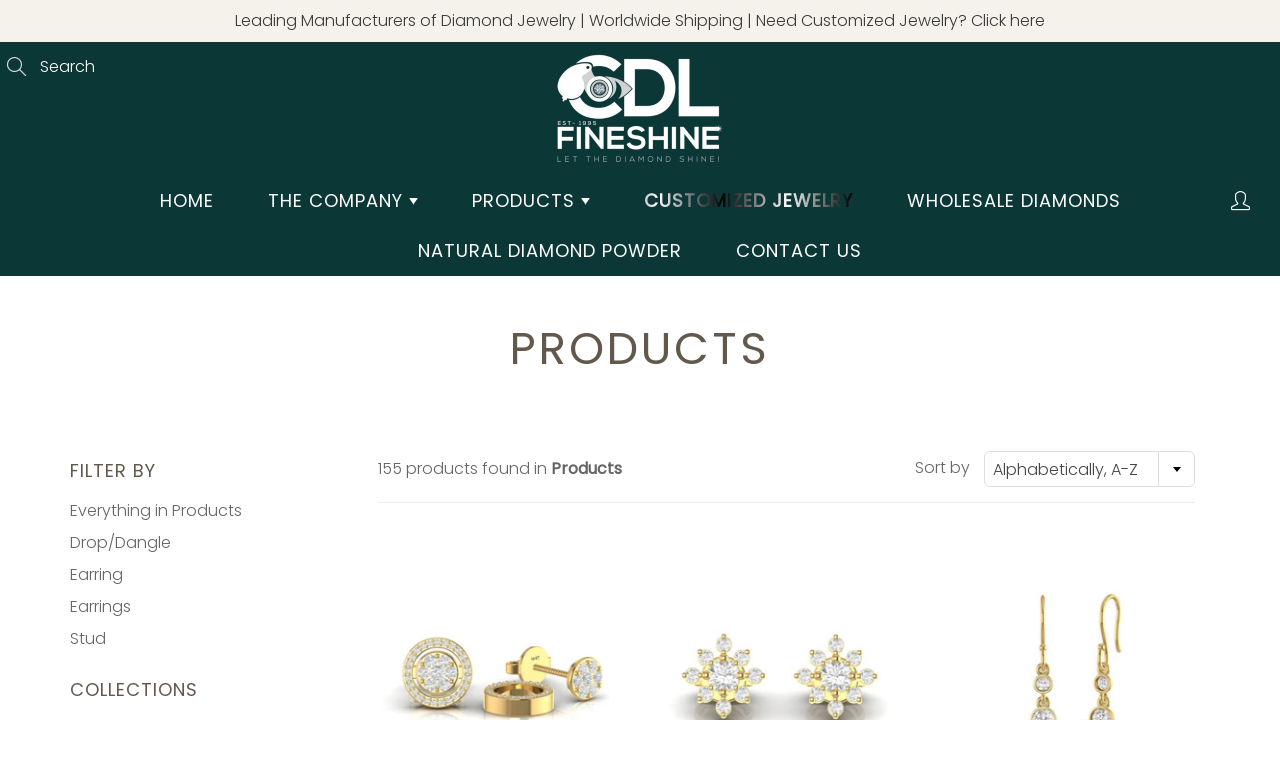

--- FILE ---
content_type: text/html; charset=utf-8
request_url: https://www.cdlfineshine.com/collections/all/earring?page=6
body_size: 48756
content:
<!doctype html>
<!--[if IE 9]> <html class="ie9" lang="en"> <![endif]-->
<!--[if (gt IE 9)|!(IE)]><!--> <html lang="en"> <!--<![endif]-->
  <head><!-- Google tag (gtag.js) -->
<script async src="https://www.googletagmanager.com/gtag/js?id=G-L4ZL7TN3HF"></script>
<script>
  window.dataLayer = window.dataLayer || [];
  function gtag(){dataLayer.push(arguments);}
  gtag('js', new Date());

  gtag('config', 'G-L4ZL7TN3HF');
</script>


<!--Content in content_for_header -->
<!--LayoutHub-Embed--><link rel="stylesheet" href="https://fonts.googleapis.com/css?family=Muli:100,200,300,400,500,600,700,800,900" /><link rel="stylesheet" type="text/css" href="[data-uri]" media="all">
<!--LH--><!--/LayoutHub-Embed--><!-- Basic page needs ================================================== -->
    <meta charset="utf-8">
    <meta name="viewport" content="width=device-width, height=device-height, initial-scale=1.0, maximum-scale=1.0">
<h1 style="display:none;">Worlds Leading Diamond Jewellery Manufacturer & Exporter From India | diamond jewellery wholesalers | Diamond jewellery manufacturers in india</h1>
<h2 style="display:none;">Diamond jewellery manufacturers | Diamond jewellery wholesalers | Custom diamond jewelry</h2>
    <!-- Title and description ================================================== -->
    <title>
      Products &ndash; Tagged &quot;Earring&quot; &ndash; Page 6 &ndash; CDL FINESHINE PRIVATE LIMITED
    </title>
<meta name="keywords" content="Diamond Jewellery,Diamond Jewelry,Custom Diamond Jewelry,Custom Diamond Jewellery,Diamond Jewellery Manufacturer In India,Diamond Ring,Diamond Earring,Diamond Necklace,Diamond Pendant ,Diamond Bangle,Diamond Bracelet,Diamond Engagement Ring,Diamond Wedding band,Hip hop Jewelry,Custom Jewelry">
    

    <!-- Helpers ================================================== -->
    <meta property="og:site_name" content="CDL FINESHINE PRIVATE LIMITED">
<meta property="og:url" content="https://www.cdlfineshine.com/collections/all/earring?page=6">

    <meta property="og:type" content="website">
    <meta property="og:title" content="Products">
    
  
  

  
  	<meta name="twitter:site" content="@CFineshine">
  
  <meta name="twitter:card" content="summary">
  

    <link rel="canonical" href="https://www.cdlfineshine.com/collections/all/earring?page=6">
    <meta name="theme-color" content="#0b3736">
        
     
    <link rel="shortcut icon" href="//www.cdlfineshine.com/cdn/shop/files/favicon-32x32_a13b37cb-ff1c-41ae-994f-67e573a0a4a1_32x32.png?v=1750415895" type="image/png">
 
    <link rel="preload" href="//www.cdlfineshine.com/cdn/shop/t/2/assets/apps.css?v=105205638759803146001619678608" as="style">
    <link rel="preload" href="//www.cdlfineshine.com/cdn/shop/t/2/assets/styles.css?v=24829125060578933711623847263" as="style"><link rel="preload" href="//www.cdlfineshine.com/cdn/shop/t/2/assets/jquery.js?v=181673954065706778111620991431" as="script">
    <link rel="preload" href="//www.cdlfineshine.com/cdn/shop/t/2/assets/apps.js?v=90637898209649204931619678604" as="script">
    <link rel="preload" href="//www.cdlfineshine.com/cdn/shop/t/2/assets/theme.js?v=131990471081618533481620388493" as="script"><style>

  @font-face {
  font-family: Poppins;
  font-weight: 300;
  font-style: normal;
  src: url("//www.cdlfineshine.com/cdn/fonts/poppins/poppins_n3.05f58335c3209cce17da4f1f1ab324ebe2982441.woff2") format("woff2"),
       url("//www.cdlfineshine.com/cdn/fonts/poppins/poppins_n3.6971368e1f131d2c8ff8e3a44a36b577fdda3ff5.woff") format("woff");
}

  @font-face {
  font-family: Poppins;
  font-weight: 300;
  font-style: normal;
  src: url("//www.cdlfineshine.com/cdn/fonts/poppins/poppins_n3.05f58335c3209cce17da4f1f1ab324ebe2982441.woff2") format("woff2"),
       url("//www.cdlfineshine.com/cdn/fonts/poppins/poppins_n3.6971368e1f131d2c8ff8e3a44a36b577fdda3ff5.woff") format("woff");
}

  @font-face {
  font-family: Poppins;
  font-weight: 400;
  font-style: normal;
  src: url("//www.cdlfineshine.com/cdn/fonts/poppins/poppins_n4.0ba78fa5af9b0e1a374041b3ceaadf0a43b41362.woff2") format("woff2"),
       url("//www.cdlfineshine.com/cdn/fonts/poppins/poppins_n4.214741a72ff2596839fc9760ee7a770386cf16ca.woff") format("woff");
}

  @font-face {
  font-family: Poppins;
  font-weight: 300;
  font-style: italic;
  src: url("//www.cdlfineshine.com/cdn/fonts/poppins/poppins_i3.8536b4423050219f608e17f134fe9ea3b01ed890.woff2") format("woff2"),
       url("//www.cdlfineshine.com/cdn/fonts/poppins/poppins_i3.0f4433ada196bcabf726ed78f8e37e0995762f7f.woff") format("woff");
}

  @font-face {
  font-family: Poppins;
  font-weight: 400;
  font-style: normal;
  src: url("//www.cdlfineshine.com/cdn/fonts/poppins/poppins_n4.0ba78fa5af9b0e1a374041b3ceaadf0a43b41362.woff2") format("woff2"),
       url("//www.cdlfineshine.com/cdn/fonts/poppins/poppins_n4.214741a72ff2596839fc9760ee7a770386cf16ca.woff") format("woff");
}


  
  
  
  :root {
    --color-primary: rgb(11, 55, 54);
    --color-primary-rgb: 11, 55, 54;
    --color-primary-lighten-10: rgb(20, 98, 96);
    --color-primary-lighten-15: rgb(24, 119, 117);
    --color-primary-lighten-20: rgb(28, 140, 137);
    --color-primary-lighten-30: rgb(37, 183, 179);
    --color-primary-darken-10: rgb(3, 13, 12);
    --color-primary-darken-15: rgb(0, 0, 0);
    --color-primary-darken-20: rgb(0, 0, 0);
    --color-primary-darken-20-rgb: 0, 0, 0;
    --color-primary-darken-50: rgb(0, 0, 0);
    --color-primary-darken-50-rgb: 0, 0, 0;
    --color-primary-darken-70: rgb(0, 0, 0);
    --color-primary-darken-70-rgb: 0, 0, 0;
    --color-primary-darken-80: rgb(0, 0, 0);
    --color-header: rgb(255, 255, 255);
    --color-header-darken-15: rgb(217, 217, 217);
    --color-heading: rgb(99, 88, 76);
    --color-body: rgb(102, 101, 101);
    --color-alternative-headings: rgb(69, 69, 69);
    --color-alternative: rgb(102, 101, 101);
    --color-alternative-darken-15: rgb(64, 63, 63);
    --color-alternative-darken-25: rgb(38, 38, 38);
    --color-btn: rgb(255, 255, 255);
    --color-btn-darken-15: rgb(217, 217, 217);
    --color-footer: rgb(255, 255, 255);
    --color-footer-heading: rgb(255, 255, 255);
    --color-footer-link: rgb(255, 255, 255);
    --color-footer-link-darken-15: rgb(217, 217, 217);
    --color-price: rgb(189, 189, 189);
    --color-bg-nav: rgb(11, 55, 54);
    --color-bg-nav-darken-10: rgb(3, 13, 12);
    --color-bg-nav-darken-15: rgb(0, 0, 0);
    --color-bg-body: rgb(255, 255, 255);
    --color-bg-alternative: rgb(245, 242, 235);
    --color-bg-sale-label: rgb(11, 55, 54);
    --color-shadow-sale-label: rgba(0, 0, 0, 0.25);
    --color-bg-footer: rgb(11, 55, 54);
    --color-bg-footer-darken-10: rgb(3, 13, 12);

    --font-family: Poppins, sans-serif;
    --font-family-header: Poppins, sans-serif;
    --font-size: 16px;
    --font-size-header: 26px;
    --font-size-logo: 24px;
    --font-size-title-bar: 58px;
    --font-size-nav-header: 18px;
    --font-size-rte: 19px;
    --font-size-rte-header: 30px;
    --font-weight: 300;
    --font-weight-bolder: 400;
    --font-weight-header: 300;
    --font-weight-title-bar: normal;
    --font-weight-nav: 400;
    --font-weight-section-title: normal;
    --font-style: normal;
    --font-style-header: normal;

    --text-transform-title-bar: uppercase;
    --text-transform-nav: uppercase;
    --text-transform-section-title: uppercase;

    --opacity-overlay-page-header: 0.6;

    --height-product-image: 250px;

    --url-svg-check: url(//www.cdlfineshine.com/cdn/shop/t/2/assets/icon-check.svg?v=44035190528443430271619678615);
  }
</style>
<link href="//www.cdlfineshine.com/cdn/shop/t/2/assets/apps.css?v=105205638759803146001619678608" rel="stylesheet" type="text/css" media="all" />
    <link href="//www.cdlfineshine.com/cdn/shop/t/2/assets/styles.css?v=24829125060578933711623847263" rel="stylesheet" type="text/css" media="all" />

    <!-- Header hook for plugins ================================================== -->
    <script>window.performance && window.performance.mark && window.performance.mark('shopify.content_for_header.start');</script><meta id="shopify-digital-wallet" name="shopify-digital-wallet" content="/56678219969/digital_wallets/dialog">
<link rel="alternate" type="application/atom+xml" title="Feed" href="/collections/all/earring.atom" />
<script async="async" src="/checkouts/internal/preloads.js?locale=en-US"></script>
<script id="shopify-features" type="application/json">{"accessToken":"3b30df7459f105fc39df414ce709ca77","betas":["rich-media-storefront-analytics"],"domain":"www.cdlfineshine.com","predictiveSearch":true,"shopId":56678219969,"locale":"en"}</script>
<script>var Shopify = Shopify || {};
Shopify.shop = "cdl-fineshine.myshopify.com";
Shopify.locale = "en";
Shopify.currency = {"active":"USD","rate":"1.0"};
Shopify.country = "US";
Shopify.theme = {"name":"Galleria","id":122585088193,"schema_name":"Galleria","schema_version":"2.4.4","theme_store_id":851,"role":"main"};
Shopify.theme.handle = "null";
Shopify.theme.style = {"id":null,"handle":null};
Shopify.cdnHost = "www.cdlfineshine.com/cdn";
Shopify.routes = Shopify.routes || {};
Shopify.routes.root = "/";</script>
<script type="module">!function(o){(o.Shopify=o.Shopify||{}).modules=!0}(window);</script>
<script>!function(o){function n(){var o=[];function n(){o.push(Array.prototype.slice.apply(arguments))}return n.q=o,n}var t=o.Shopify=o.Shopify||{};t.loadFeatures=n(),t.autoloadFeatures=n()}(window);</script>
<script id="shop-js-analytics" type="application/json">{"pageType":"collection"}</script>
<script defer="defer" async type="module" src="//www.cdlfineshine.com/cdn/shopifycloud/shop-js/modules/v2/client.init-shop-cart-sync_BdyHc3Nr.en.esm.js"></script>
<script defer="defer" async type="module" src="//www.cdlfineshine.com/cdn/shopifycloud/shop-js/modules/v2/chunk.common_Daul8nwZ.esm.js"></script>
<script type="module">
  await import("//www.cdlfineshine.com/cdn/shopifycloud/shop-js/modules/v2/client.init-shop-cart-sync_BdyHc3Nr.en.esm.js");
await import("//www.cdlfineshine.com/cdn/shopifycloud/shop-js/modules/v2/chunk.common_Daul8nwZ.esm.js");

  window.Shopify.SignInWithShop?.initShopCartSync?.({"fedCMEnabled":true,"windoidEnabled":true});

</script>
<script>(function() {
  var isLoaded = false;
  function asyncLoad() {
    if (isLoaded) return;
    isLoaded = true;
    var urls = ["https:\/\/chaty-app.premio.io\/assets\/js\/chaty-app.js?v=5042020\u0026shop=cdl-fineshine.myshopify.com","https:\/\/app.identixweb.com\/tablepress\/assets\/js\/tablepress.js?shop=cdl-fineshine.myshopify.com","\/\/cdn.shopify.com\/proxy\/784eda2564e5b132090489f4b3305566daaafee87bd9c3679d92fc368ab65415\/cdn.shopify.com\/s\/files\/1\/0566\/7821\/9969\/t\/2\/assets\/nerdy_form_init.js?v=1663181129\u0026shop=cdl-fineshine.myshopify.com\u0026sp-cache-control=cHVibGljLCBtYXgtYWdlPTkwMA","https:\/\/formbuilder.hulkapps.com\/skeletopapp.js?shop=cdl-fineshine.myshopify.com","https:\/\/fp.zifyapp.com\/js\/frontend\/scripttag.js?shop=cdl-fineshine.myshopify.com","https:\/\/instafeed.nfcube.com\/cdn\/7ed652885f7f920edac0aa38fcb7a6d1.js?shop=cdl-fineshine.myshopify.com"];
    for (var i = 0; i < urls.length; i++) {
      var s = document.createElement('script');
      s.type = 'text/javascript';
      s.async = true;
      s.src = urls[i];
      var x = document.getElementsByTagName('script')[0];
      x.parentNode.insertBefore(s, x);
    }
  };
  if(window.attachEvent) {
    window.attachEvent('onload', asyncLoad);
  } else {
    window.addEventListener('load', asyncLoad, false);
  }
})();</script>
<script id="__st">var __st={"a":56678219969,"offset":-18000,"reqid":"ed3796a6-6586-4848-a1be-fd5961166614-1769016595","pageurl":"www.cdlfineshine.com\/collections\/all\/earring?page=6","u":"bc880f7730f2","p":"collection"};</script>
<script>window.ShopifyPaypalV4VisibilityTracking = true;</script>
<script id="captcha-bootstrap">!function(){'use strict';const t='contact',e='account',n='new_comment',o=[[t,t],['blogs',n],['comments',n],[t,'customer']],c=[[e,'customer_login'],[e,'guest_login'],[e,'recover_customer_password'],[e,'create_customer']],r=t=>t.map((([t,e])=>`form[action*='/${t}']:not([data-nocaptcha='true']) input[name='form_type'][value='${e}']`)).join(','),a=t=>()=>t?[...document.querySelectorAll(t)].map((t=>t.form)):[];function s(){const t=[...o],e=r(t);return a(e)}const i='password',u='form_key',d=['recaptcha-v3-token','g-recaptcha-response','h-captcha-response',i],f=()=>{try{return window.sessionStorage}catch{return}},m='__shopify_v',_=t=>t.elements[u];function p(t,e,n=!1){try{const o=window.sessionStorage,c=JSON.parse(o.getItem(e)),{data:r}=function(t){const{data:e,action:n}=t;return t[m]||n?{data:e,action:n}:{data:t,action:n}}(c);for(const[e,n]of Object.entries(r))t.elements[e]&&(t.elements[e].value=n);n&&o.removeItem(e)}catch(o){console.error('form repopulation failed',{error:o})}}const l='form_type',E='cptcha';function T(t){t.dataset[E]=!0}const w=window,h=w.document,L='Shopify',v='ce_forms',y='captcha';let A=!1;((t,e)=>{const n=(g='f06e6c50-85a8-45c8-87d0-21a2b65856fe',I='https://cdn.shopify.com/shopifycloud/storefront-forms-hcaptcha/ce_storefront_forms_captcha_hcaptcha.v1.5.2.iife.js',D={infoText:'Protected by hCaptcha',privacyText:'Privacy',termsText:'Terms'},(t,e,n)=>{const o=w[L][v],c=o.bindForm;if(c)return c(t,g,e,D).then(n);var r;o.q.push([[t,g,e,D],n]),r=I,A||(h.body.append(Object.assign(h.createElement('script'),{id:'captcha-provider',async:!0,src:r})),A=!0)});var g,I,D;w[L]=w[L]||{},w[L][v]=w[L][v]||{},w[L][v].q=[],w[L][y]=w[L][y]||{},w[L][y].protect=function(t,e){n(t,void 0,e),T(t)},Object.freeze(w[L][y]),function(t,e,n,w,h,L){const[v,y,A,g]=function(t,e,n){const i=e?o:[],u=t?c:[],d=[...i,...u],f=r(d),m=r(i),_=r(d.filter((([t,e])=>n.includes(e))));return[a(f),a(m),a(_),s()]}(w,h,L),I=t=>{const e=t.target;return e instanceof HTMLFormElement?e:e&&e.form},D=t=>v().includes(t);t.addEventListener('submit',(t=>{const e=I(t);if(!e)return;const n=D(e)&&!e.dataset.hcaptchaBound&&!e.dataset.recaptchaBound,o=_(e),c=g().includes(e)&&(!o||!o.value);(n||c)&&t.preventDefault(),c&&!n&&(function(t){try{if(!f())return;!function(t){const e=f();if(!e)return;const n=_(t);if(!n)return;const o=n.value;o&&e.removeItem(o)}(t);const e=Array.from(Array(32),(()=>Math.random().toString(36)[2])).join('');!function(t,e){_(t)||t.append(Object.assign(document.createElement('input'),{type:'hidden',name:u})),t.elements[u].value=e}(t,e),function(t,e){const n=f();if(!n)return;const o=[...t.querySelectorAll(`input[type='${i}']`)].map((({name:t})=>t)),c=[...d,...o],r={};for(const[a,s]of new FormData(t).entries())c.includes(a)||(r[a]=s);n.setItem(e,JSON.stringify({[m]:1,action:t.action,data:r}))}(t,e)}catch(e){console.error('failed to persist form',e)}}(e),e.submit())}));const S=(t,e)=>{t&&!t.dataset[E]&&(n(t,e.some((e=>e===t))),T(t))};for(const o of['focusin','change'])t.addEventListener(o,(t=>{const e=I(t);D(e)&&S(e,y())}));const B=e.get('form_key'),M=e.get(l),P=B&&M;t.addEventListener('DOMContentLoaded',(()=>{const t=y();if(P)for(const e of t)e.elements[l].value===M&&p(e,B);[...new Set([...A(),...v().filter((t=>'true'===t.dataset.shopifyCaptcha))])].forEach((e=>S(e,t)))}))}(h,new URLSearchParams(w.location.search),n,t,e,['guest_login'])})(!0,!0)}();</script>
<script integrity="sha256-4kQ18oKyAcykRKYeNunJcIwy7WH5gtpwJnB7kiuLZ1E=" data-source-attribution="shopify.loadfeatures" defer="defer" src="//www.cdlfineshine.com/cdn/shopifycloud/storefront/assets/storefront/load_feature-a0a9edcb.js" crossorigin="anonymous"></script>
<script data-source-attribution="shopify.dynamic_checkout.dynamic.init">var Shopify=Shopify||{};Shopify.PaymentButton=Shopify.PaymentButton||{isStorefrontPortableWallets:!0,init:function(){window.Shopify.PaymentButton.init=function(){};var t=document.createElement("script");t.src="https://www.cdlfineshine.com/cdn/shopifycloud/portable-wallets/latest/portable-wallets.en.js",t.type="module",document.head.appendChild(t)}};
</script>
<script data-source-attribution="shopify.dynamic_checkout.buyer_consent">
  function portableWalletsHideBuyerConsent(e){var t=document.getElementById("shopify-buyer-consent"),n=document.getElementById("shopify-subscription-policy-button");t&&n&&(t.classList.add("hidden"),t.setAttribute("aria-hidden","true"),n.removeEventListener("click",e))}function portableWalletsShowBuyerConsent(e){var t=document.getElementById("shopify-buyer-consent"),n=document.getElementById("shopify-subscription-policy-button");t&&n&&(t.classList.remove("hidden"),t.removeAttribute("aria-hidden"),n.addEventListener("click",e))}window.Shopify?.PaymentButton&&(window.Shopify.PaymentButton.hideBuyerConsent=portableWalletsHideBuyerConsent,window.Shopify.PaymentButton.showBuyerConsent=portableWalletsShowBuyerConsent);
</script>
<script data-source-attribution="shopify.dynamic_checkout.cart.bootstrap">document.addEventListener("DOMContentLoaded",(function(){function t(){return document.querySelector("shopify-accelerated-checkout-cart, shopify-accelerated-checkout")}if(t())Shopify.PaymentButton.init();else{new MutationObserver((function(e,n){t()&&(Shopify.PaymentButton.init(),n.disconnect())})).observe(document.body,{childList:!0,subtree:!0})}}));
</script>

<script>window.performance && window.performance.mark && window.performance.mark('shopify.content_for_header.end');</script><!--[if lt IE 9]>
		<script src="//html5shiv.googlecode.com/svn/trunk/html5.js" type="text/javascript"></script>
	<![endif]-->

     <!--[if (lte IE 9) ]><script src="//www.cdlfineshine.com/cdn/shop/t/2/assets/match-media.min.js?v=22265819453975888031619678613" type="text/javascript"></script><![endif]-->

  	



    <!-- Theme Global App JS ================================================== -->
    <script>
      window.themeInfo = {name: "Galleria"}

      function initScroll(sectionId) {

        document.addEventListener('shopify:section:select', fireOnSectionSelect);
        document.addEventListener('shopify:section:reorder', fireOnSectionSelect);

        window.addEventListener("load", fireOnLoad);


        function fireOnSectionSelect(e) {
          if(e.detail.sectionId === sectionId) {
            setScoll(e.detail.sectionId);
          }
        }

        function fireOnLoad() {
          setScoll(sectionId);
        }


        function setScoll(sectionId) {

          var current = document.getElementById("shopify-section-" + sectionId),
              scroller = document.getElementById("scroll-indicator-" + sectionId);


          if(current.previousElementSibling === null) {
            scroller.style.display = "block";
            scroller.onclick = function(e) {
              e.preventDefault();
              current.nextElementSibling.scrollIntoView({ behavior: 'smooth', block: 'start' });
            };
          }
        }
      }

      window.theme = window.theme || {};
      window.theme.moneyFormat = "${{amount}}";
      window.theme.i18n = {
        newsletterFormConfirmation: "Thanks for subscribing to our newsletter!",
        addOrderNotes: "Add order notes",
        cartNote: "Add a note to your order",
        cartTitle: "My shopping cart",
        cartSubtotal: "Subtotal",
        cartContinueBrowsing: "Continue Shopping",
        cartCheckout: "Checkout",
        productIsAvalable: "In stock! Usually ships within 24 hours.",
        addressError: "Translation missing: en.general.map.address_error",
        addressNoResults: "Translation missing: en.general.map.address_no_results",
        addressQueryLimit: "Translation missing: en.general.map.address_query_limit_html",
        authError: "Translation missing: en.general.map.auth_error_html",
        productIsSoldOut: "Sorry!  This product is currently out of stock.",
        productAddToCart: "Add to cart",
        productSoldOut: "Sold out",
        productUnavailable: "Unavailable",
        passwordPageClose: "Translation missing: en.general.password_page.close"
      };
      window.theme.routes = {
        root: "\/",
        account: "\/account",
        accountLogin: "\/account\/login",
        accountLogout: "\/account\/logout",
        accountRegister: "\/account\/register",
        accountAddresses: "\/account\/addresses",
        collections: "\/collections",
        allProductsCollection: "\/collections\/all",
        search: "\/search",
        cart: "\/cart",
        cartAdd: "\/cart\/add",
        cartChange: "\/cart\/change",
        cartClear: "\/cart\/clear",
        productRecommendations: "\/recommendations\/products"
      }
    </script>

      <noscript>
        <style>
          .product-thumb-img-wrap img:nth-child(2),
          .swiper-slide img:nth-child(2),
          .blog_image_overlay img:nth-child(2),
          .blog-post img:nth-child(2){
            display:none !important;
          }
          
        </style>
      </noscript>

  

 

<script>window.__pagefly_analytics_settings__={"acceptTracking":false};</script>

   
   
   
    <style>
       .navbar-standard li.dropdown:nth-child(4) a{ 
  
  background: linear-gradient(90deg, #fff, #000, #fff);
    -webkit-background-clip: text;
  background-clip: text;
  -webkit-text-fill-color: transparent;  
  background-size: 50%;
  animation: shine 5s linear infinite;
  position: relative;
 font-weight: 700;  
  font-size: var(--font-size-nav-header);
  }
       .navbar-standard li.dropdown:nth-child(4) a:focus{ 
  
  background: linear-gradient(90deg, #fff, #000, #fff)
    -webkit-background-clip: text;
  background-clip: text;
  -webkit-text-fill-color: transparent;  
  background-size: 50%;
  animation: shine 5s linear infinite;
  position: relative;
 font-weight: 700;  
  font-size: var(--font-size-nav-header);
 

  }
    @keyframes shine{
  0% {
    background-position-x: -500%;
  }
  100% {
    background-position-x: 500%;
  }
}

      </style>
<link href="//www.cdlfineshine.com/cdn/shop/t/2/assets/zify-products-slider.css?v=34895349401711142311637396493" rel="stylesheet" type="text/css" media="all" />
<script type="text/javascript"> var zify_product_json = "//www.cdlfineshine.com/cdn/shop/t/2/assets/zify-products-slider.json?v=67685532639436684781637396496";</script>
<script src="//www.cdlfineshine.com/cdn/shop/t/2/assets/zify_products_slider.js?v=176145042261258952951637396494" type="text/javascript"></script>
<script type="text/javascript">jQuery(document).ready(function(){Shopify.Products.recordRecentlyViewed( );});</script>




 
 
    
<meta name="facebook-domain-verification" content="fw2khpbsbng4rjftdw9dljswvd3wou" />


  

<script src="https://cdn.shopify.com/s/files/1/0566/7821/9969/t/2/assets/nerdy_form_widget.js?v=1663181127" defer="defer"></script>

<!-- BEGIN app block: shopify://apps/powerful-form-builder/blocks/app-embed/e4bcb1eb-35b2-42e6-bc37-bfe0e1542c9d --><script type="text/javascript" hs-ignore data-cookieconsent="ignore">
  var Globo = Globo || {};
  var globoFormbuilderRecaptchaInit = function(){};
  var globoFormbuilderHcaptchaInit = function(){};
  window.Globo.FormBuilder = window.Globo.FormBuilder || {};
  window.Globo.FormBuilder.shop = {"configuration":{"money_format":"${{amount}}"},"pricing":{"features":{"bulkOrderForm":false,"cartForm":false,"fileUpload":2,"removeCopyright":false}},"settings":{"copyright":"Powered by <a href=\"https://globosoftware.net\" target=\"_blank\">Globo</a> <a href=\"https://apps.shopify.com/form-builder-contact-form\" target=\"_blank\">Form Builder</a>","hideWaterMark":false,"reCaptcha":{"recaptchaType":"v2","siteKey":false,"languageCode":"en"},"scrollTop":false,"additionalColumns":[]},"encryption_form_id":0,"url":"https://form.globosoftware.net/"};

  if(window.Globo.FormBuilder.shop.settings.customCssEnabled && window.Globo.FormBuilder.shop.settings.customCssCode){
    const customStyle = document.createElement('style');
    customStyle.type = 'text/css';
    customStyle.innerHTML = window.Globo.FormBuilder.shop.settings.customCssCode;
    document.head.appendChild(customStyle);
  }

  window.Globo.FormBuilder.forms = [];
    
      
      
      
      window.Globo.FormBuilder.forms[42765] = {"42765":{"header":{"active":true,"title":"","description":"\u003cp\u003e\u003cbr\u003e\u003c\/p\u003e"},"elements":[{"id":"text","type":"text","label":"FIRST NAME","placeholder":" ","description":"","required":true,"columnWidth":50},{"id":"text-2","type":"text","label":"LAST NAME","placeholder":" ","description":"","required":false,"columnWidth":50},{"id":"phone","type":"phone","label":"PHONE NUMBER","placeholder":"","description":"","required":true,"columnWidth":50},{"id":"email","type":"email","label":"EMAIL","placeholder":" ","description":"","required":true,"columnWidth":50},{"id":"select","type":"select","label":"WHAT TYPE OF CUSTOM PIECE ARE YOU INTRESTED IN ?","placeholder":"","options":"Pendant\nRing\nName Plate\nBracelet\nOther","description":"","required":false,"columnWidth":100},{"id":"select-2","type":"select","label":"GOLD COLOR","placeholder":"--- Select Color ---","options":"Yellow\nRose\nTwo Tone","description":"","required":false,"columnWidth":50,"conditionalField":false,"onlyShowIf":false,"select":false},{"id":"select-3","type":"select","label":"GOLD PURITY","placeholder":"--- Select Purity---","options":"9K\n10K\n14K\n18K","description":"","required":false,"columnWidth":50,"conditionalField":false,"onlyShowIf":false,"select":false,"select-2":false},{"id":"select-5","type":"select","label":"DIAMOND COLOR","placeholder":"--- Select Color ---","options":"DEF\nGH\nHI\nIJ\nJK\nOthers","description":"","required":false,"columnWidth":50,"conditionalField":false,"onlyShowIf":false,"select":false,"select-2":false,"select-3":false},{"id":"select-4","type":"select","label":"DIAMOND CLARITY","placeholder":"--- Select Clarity ---","options":"SI\nVS\/SI\nVS\nVVS","description":"","required":false,"columnWidth":50,"conditionalField":false,"onlyShowIf":false,"select":false,"select-2":false,"select-3":false,"select-5":false},{"id":"file","type":"file","label":"File","button-text":"Choose file","placeholder":"","allowed-multiple":false,"allowed-extensions":["jpg","jpeg","png"],"description":"","required":false,"columnWidth":50,"conditionalField":false,"onlyShowIf":false,"select":false,"select-2":false,"select-3":false,"select-5":false,"select-4":false},{"id":"textarea","type":"textarea","label":"Message","placeholder":"Message","description":"","required":false,"columnWidth":100,"conditionalField":false,"onlyShowIf":false,"select":false,"select-2":false,"select-3":false,"select-5":false,"select-4":false}],"add-elements":null,"footer":{"description":"","previousText":"Previous","nextText":"Next","submitText":"Submit","submitFullWidth":false,"submitAlignment":"left"},"mail":{"admin":null,"customer":{"enable":true,"emailType":"elementEmail","emailId":"email","note":"You can use variables which will help you create a dynamic content","subject":"Thanks for submitting","content":"\u003ctable class=\"header row\" style=\"width: 100%; border-spacing: 0; border-collapse: collapse; margin: 40px 0 20px;\"\u003e\n\u003ctbody\u003e\n\u003ctr\u003e\n\u003ctd class=\"header__cell\" style=\"font-family: -apple-system, BlinkMacSystemFont, Roboto, Oxygen, Ubuntu, Cantarell, Fira Sans, Droid Sans, Helvetica Neue, sans-serif;\"\u003e\u003ccenter\u003e\n\u003ctable class=\"container\" style=\"width: 559px; text-align: left; border-spacing: 0px; border-collapse: collapse; margin: 0px auto;\"\u003e\n\u003ctbody\u003e\n\u003ctr\u003e\n\u003ctd style=\"font-family: -apple-system, BlinkMacSystemFont, Roboto, Oxygen, Ubuntu, Cantarell, 'Fira Sans', 'Droid Sans', 'Helvetica Neue', sans-serif; width: 544.219px;\"\u003e\n\u003ctable class=\"row\" style=\"width: 100%; border-spacing: 0; border-collapse: collapse;\"\u003e\n\u003ctbody\u003e\n\u003ctr\u003e\n\u003ctd class=\"shop-name__cell\" style=\"font-family: -apple-system, BlinkMacSystemFont, Roboto, Oxygen, Ubuntu, Cantarell, Fira Sans, Droid Sans, Helvetica Neue, sans-serif;\"\u003e\n\u003ch1 class=\"shop-name__text\" style=\"font-weight: normal; font-size: 30px; color: #333; margin: 0;\"\u003e\u003ca class=\"shop_name\" target=\"_blank\" rel=\"noopener\"\u003eShop\u003c\/a\u003e\u003c\/h1\u003e\n\u003c\/td\u003e\n\u003ctd class=\"order-number__cell\" style=\"font-family: -apple-system, BlinkMacSystemFont, Roboto, Oxygen, Ubuntu, Cantarell, Fira Sans, Droid Sans, Helvetica Neue, sans-serif; font-size: 14px; color: #999;\" align=\"right\"\u003e\u0026nbsp;\u003c\/td\u003e\n\u003c\/tr\u003e\n\u003c\/tbody\u003e\n\u003c\/table\u003e\n\u003c\/td\u003e\n\u003c\/tr\u003e\n\u003c\/tbody\u003e\n\u003c\/table\u003e\n\u003c\/center\u003e\u003c\/td\u003e\n\u003c\/tr\u003e\n\u003c\/tbody\u003e\n\u003c\/table\u003e\n\u003ctable class=\"row content\" style=\"width: 100%; border-spacing: 0; border-collapse: collapse;\"\u003e\n\u003ctbody\u003e\n\u003ctr\u003e\n\u003ctd class=\"content__cell\" style=\"font-family: -apple-system, BlinkMacSystemFont, Roboto, Oxygen, Ubuntu, Cantarell, Fira Sans, Droid Sans, Helvetica Neue, sans-serif; padding-bottom: 40px;\"\u003e\u003ccenter\u003e\n\u003ctable class=\"container\" style=\"width: 560px; text-align: left; border-spacing: 0; border-collapse: collapse; margin: 0 auto;\"\u003e\n\u003ctbody\u003e\n\u003ctr\u003e\n\u003ctd style=\"font-family: -apple-system, BlinkMacSystemFont, Roboto, Oxygen, Ubuntu, Cantarell, Fira Sans, Droid Sans, Helvetica Neue, sans-serif;\"\u003e\n\u003ch2 class=\"quote-heading\" style=\"font-weight: normal; font-size: 24px; margin: 0 0 10px;\"\u003eThanks for your submission\u003c\/h2\u003e\n\u003cp class=\"quote-heading-message\"\u003eHi, we are getting your submission. We will get back to you shortly.\u003c\/p\u003e\n\u003c\/td\u003e\n\u003c\/tr\u003e\n\u003c\/tbody\u003e\n\u003c\/table\u003e\n\u003ctable class=\"row section\" style=\"width: 100%; border-spacing: 0; border-collapse: collapse; border-top-width: 1px; border-top-color: #e5e5e5; border-top-style: solid;\"\u003e\n\u003ctbody\u003e\n\u003ctr\u003e\n\u003ctd class=\"section__cell\" style=\"font-family: -apple-system, BlinkMacSystemFont, Roboto, Oxygen, Ubuntu, Cantarell, Fira Sans, Droid Sans, Helvetica Neue, sans-serif; padding: 40px 0;\"\u003e\u003ccenter\u003e\n\u003ctable class=\"container\" style=\"width: 560px; text-align: left; border-spacing: 0; border-collapse: collapse; margin: 0 auto;\"\u003e\n\u003ctbody\u003e\n\u003ctr\u003e\n\u003ctd style=\"font-family: -apple-system, BlinkMacSystemFont, Roboto, Oxygen, Ubuntu, Cantarell, Fira Sans, Droid Sans, Helvetica Neue, sans-serif;\"\u003e\n\u003ch3 class=\"more-information\"\u003eMore information\u003c\/h3\u003e\n\u003cp\u003e{{data}}\u003c\/p\u003e\n\u003c\/td\u003e\n\u003c\/tr\u003e\n\u003c\/tbody\u003e\n\u003c\/table\u003e\n\u003c\/center\u003e\u003c\/td\u003e\n\u003c\/tr\u003e\n\u003c\/tbody\u003e\n\u003c\/table\u003e\n\u003ctable class=\"row footer\" style=\"width: 100%; border-spacing: 0; border-collapse: collapse; border-top-width: 1px; border-top-color: #e5e5e5; border-top-style: solid;\"\u003e\n\u003ctbody\u003e\n\u003ctr\u003e\n\u003ctd class=\"footer__cell\" style=\"font-family: -apple-system, BlinkMacSystemFont, Roboto, Oxygen, Ubuntu, Cantarell, Fira Sans, Droid Sans, Helvetica Neue, sans-serif; padding: 35px 0;\"\u003e\u003ccenter\u003e\n\u003ctable class=\"container\" style=\"width: 560px; text-align: left; border-spacing: 0; border-collapse: collapse; margin: 0 auto;\"\u003e\n\u003ctbody\u003e\n\u003ctr\u003e\n\u003ctd style=\"font-family: -apple-system, BlinkMacSystemFont, Roboto, Oxygen, Ubuntu, Cantarell, Fira Sans, Droid Sans, Helvetica Neue, sans-serif;\"\u003e\n\u003cp class=\"contact\" style=\"text-align: center;\"\u003eIf you have any questions, reply to this email or contact us at \u003ca href=\"mailto:sales@cdlfineshine.com\"\u003esales@cdlfineshine.com\u003c\/a\u003e\u003c\/p\u003e\n\u003c\/td\u003e\n\u003c\/tr\u003e\n\u003ctr\u003e\n\u003ctd style=\"font-family: -apple-system, BlinkMacSystemFont, Roboto, Oxygen, Ubuntu, Cantarell, Fira Sans, Droid Sans, Helvetica Neue, sans-serif;\"\u003e\n\u003cp class=\"disclaimer__subtext\" style=\"color: #999; line-height: 150%; font-size: 14px; margin: 0; text-align: center;\"\u003eClick \u003ca href=\"[UNSUBSCRIBEURL]\"\u003ehere\u003c\/a\u003e to unsubscribe\u003c\/p\u003e\n\u003c\/td\u003e\n\u003c\/tr\u003e\n\u003c\/tbody\u003e\n\u003c\/table\u003e\n\u003c\/center\u003e\u003c\/td\u003e\n\u003c\/tr\u003e\n\u003c\/tbody\u003e\n\u003c\/table\u003e\n\u003c\/center\u003e\u003c\/td\u003e\n\u003c\/tr\u003e\n\u003c\/tbody\u003e\n\u003c\/table\u003e","islimitWidth":false,"maxWidth":"600"}},"appearance":{"layout":"boxed","width":"800","style":"classic","mainColor":"rgba(11,55,54,1)","headingColor":"#000","labelColor":"#000","descriptionColor":"#6c757d","optionColor":"#000","background":"none","backgroundColor":"#FFF","backgroundImage":"","backgroundImageAlignment":"middle","floatingIcon":"\u003csvg aria-hidden=\"true\" focusable=\"false\" data-prefix=\"far\" data-icon=\"envelope\" class=\"svg-inline--fa fa-envelope fa-w-16\" role=\"img\" xmlns=\"http:\/\/www.w3.org\/2000\/svg\" viewBox=\"0 0 512 512\"\u003e\u003cpath fill=\"currentColor\" d=\"M464 64H48C21.49 64 0 85.49 0 112v288c0 26.51 21.49 48 48 48h416c26.51 0 48-21.49 48-48V112c0-26.51-21.49-48-48-48zm0 48v40.805c-22.422 18.259-58.168 46.651-134.587 106.49-16.841 13.247-50.201 45.072-73.413 44.701-23.208.375-56.579-31.459-73.413-44.701C106.18 199.465 70.425 171.067 48 152.805V112h416zM48 400V214.398c22.914 18.251 55.409 43.862 104.938 82.646 21.857 17.205 60.134 55.186 103.062 54.955 42.717.231 80.509-37.199 103.053-54.947 49.528-38.783 82.032-64.401 104.947-82.653V400H48z\"\u003e\u003c\/path\u003e\u003c\/svg\u003e","floatingText":"","displayOnAllPage":false,"position":"bottom right"},"reCaptcha":{"enable":false,"note":"Please make sure that you have set Google reCaptcha v2 Site key and Secret key in \u003ca href=\"\/admin\/settings\"\u003eSettings\u003c\/a\u003e"},"errorMessage":{"required":"Please fill in field","invalid":"Invalid","invalidName":"Invalid name","invalidEmail":"Invalid email","invalidURL":"Invalid URL","invalidPhone":"Invalid phone","invalidNumber":"Invalid number","invalidPassword":"Invalid password","confirmPasswordNotMatch":"Confirmed password doesn't match","customerAlreadyExists":"Customer already exists","fileSizeLimit":"File size limit exceeded","fileNotAllowed":"File extension not allowed","requiredCaptcha":"Please, enter the captcha","otherError":"Something went wrong, please try again"},"afterSubmit":{"action":"clearForm","message":"\u003ch4\u003eThanks for getting in touch!\u0026nbsp;\u003c\/h4\u003e\u003cp\u003e\u003cbr\u003e\u003c\/p\u003e\u003cp\u003eWe appreciate you contacting us. One of our colleagues will get back in touch with you soon!\u003c\/p\u003e\u003cp\u003e\u003cbr\u003e\u003c\/p\u003e\u003cp\u003eHave a great day!\u003c\/p\u003e","redirectUrl":""},"integration":{"shopify":{"createAccount":false,"ifExist":"returnError","sendEmailInvite":false,"acceptsMarketing":false,"note":"Learn \u003ca href=\"https:\/\/www.google.com\/\" target=\"_blank\"\u003ehow to connect\u003c\/a\u003e form elements to Shopify customer data","integrationElements":[]},"mailChimp":{"loading":"","enable":false,"list":false,"note":"Learn \u003ca href=\"https:\/\/www.google.com\/\" target=\"_blank\"\u003ehow to connect\u003c\/a\u003e form elements to Mailchimp subscriber data","integrationElements":[]},"klaviyo":{"loading":"","enable":false,"list":false,"note":"Learn \u003ca href=\"https:\/\/www.google.com\/\" target=\"_blank\"\u003ehow to connect\u003c\/a\u003e form elements to Klaviyo subscriber data","integrationElements":[]},"zapier":{"enable":false,"webhookUrl":""}},"isStepByStepForm":false,"html":"\n\u003cdiv class=\"globo-form boxed-form\"\u003e\n\u003cstyle\u003e\n.globo-form-app{\n    max-width: 800px;\n    width: -webkit-fill-available;\n    background-color:#FFF;\n    \n    \n}\n\n.globo-form-app .globo-heading{\n    color: #000\n}\n.globo-form-app .globo-description,\n.globo-form-app .header .globo-description{\n    color: #6c757d\n}\n.globo-form-app .globo-label,\n.globo-form-app .globo-form-control label.globo-label,\n.globo-form-app .globo-form-control label.globo-label span.label-content{\n    color: #000\n}\n.globo-form-app .globo-form-control .help-text.globo-description{\n    color: #6c757d\n}\n.globo-form-app .globo-form-control .checkbox-wrapper .globo-option,\n.globo-form-app .globo-form-control .radio-wrapper .globo-option\n{\n    color: #000\n}\n.globo-form-app .footer{\n    text-align:left;\n}\n.globo-form-app .footer button{\n    border:1px solid rgba(11,55,54,1);\n    \n}\n.globo-form-app .footer button.submit,\n.globo-form-app .footer button.action.loading .spinner{\n    background-color: rgba(11,55,54,1);\n    color : #ffffff;\n}\n.globo-form-app .globo-form-control .star-rating\u003efieldset:not(:checked)\u003elabel:before {\n    content: url('data:image\/svg+xml; utf8, \u003csvg aria-hidden=\"true\" focusable=\"false\" data-prefix=\"far\" data-icon=\"star\" class=\"svg-inline--fa fa-star fa-w-18\" role=\"img\" xmlns=\"http:\/\/www.w3.org\/2000\/svg\" viewBox=\"0 0 576 512\"\u003e\u003cpath fill=\"rgba(11,55,54,1)\" d=\"M528.1 171.5L382 150.2 316.7 17.8c-11.7-23.6-45.6-23.9-57.4 0L194 150.2 47.9 171.5c-26.2 3.8-36.7 36.1-17.7 54.6l105.7 103-25 145.5c-4.5 26.3 23.2 46 46.4 33.7L288 439.6l130.7 68.7c23.2 12.2 50.9-7.4 46.4-33.7l-25-145.5 105.7-103c19-18.5 8.5-50.8-17.7-54.6zM388.6 312.3l23.7 138.4L288 385.4l-124.3 65.3 23.7-138.4-100.6-98 139-20.2 62.2-126 62.2 126 139 20.2-100.6 98z\"\u003e\u003c\/path\u003e\u003c\/svg\u003e');\n}\n.globo-form-app .globo-form-control .star-rating\u003efieldset\u003einput:checked ~ label:before {\n    content: url('data:image\/svg+xml; utf8, \u003csvg aria-hidden=\"true\" focusable=\"false\" data-prefix=\"fas\" data-icon=\"star\" class=\"svg-inline--fa fa-star fa-w-18\" role=\"img\" xmlns=\"http:\/\/www.w3.org\/2000\/svg\" viewBox=\"0 0 576 512\"\u003e\u003cpath fill=\"rgba(11,55,54,1)\" d=\"M259.3 17.8L194 150.2 47.9 171.5c-26.2 3.8-36.7 36.1-17.7 54.6l105.7 103-25 145.5c-4.5 26.3 23.2 46 46.4 33.7L288 439.6l130.7 68.7c23.2 12.2 50.9-7.4 46.4-33.7l-25-145.5 105.7-103c19-18.5 8.5-50.8-17.7-54.6L382 150.2 316.7 17.8c-11.7-23.6-45.6-23.9-57.4 0z\"\u003e\u003c\/path\u003e\u003c\/svg\u003e');\n}\n.globo-form-app .globo-form-control .star-rating\u003efieldset:not(:checked)\u003elabel:hover:before, .globo-form-app .globo-form-control .star-rating\u003efieldset:not(:checked)\u003elabel:hover ~ label:before{\n    content : url('data:image\/svg+xml; utf8, \u003csvg aria-hidden=\"true\" focusable=\"false\" data-prefix=\"fas\" data-icon=\"star\" class=\"svg-inline--fa fa-star fa-w-18\" role=\"img\" xmlns=\"http:\/\/www.w3.org\/2000\/svg\" viewBox=\"0 0 576 512\"\u003e\u003cpath fill=\"rgba(11,55,54,1)\" d=\"M259.3 17.8L194 150.2 47.9 171.5c-26.2 3.8-36.7 36.1-17.7 54.6l105.7 103-25 145.5c-4.5 26.3 23.2 46 46.4 33.7L288 439.6l130.7 68.7c23.2 12.2 50.9-7.4 46.4-33.7l-25-145.5 105.7-103c19-18.5 8.5-50.8-17.7-54.6L382 150.2 316.7 17.8c-11.7-23.6-45.6-23.9-57.4 0z\"\u003e\u003c\/path\u003e\u003c\/svg\u003e')\n}\n.globo-form-app .globo-form-control .radio-wrapper .radio-input:checked ~ .radio-label:after {\n    background: rgba(11,55,54,1);\n    background: radial-gradient(rgba(11,55,54,1) 40%, #fff 45%);\n}\n.globo-form-app .globo-form-control .checkbox-wrapper .checkbox-input:checked ~ .checkbox-label:before {\n    border-color: rgba(11,55,54,1);\n    box-shadow: 0 4px 6px rgba(50,50,93,0.11), 0 1px 3px rgba(0,0,0,0.08);\n    background-color: rgba(11,55,54,1);\n}\n.globo-form-app .step.-completed .step__number,\n.globo-form-app .line.-progress,\n.globo-form-app .line.-start{\n    background-color: rgba(11,55,54,1);\n}\n.globo-form-app .checkmark__check,\n.globo-form-app .checkmark__circle{\n    stroke: rgba(11,55,54,1);\n}\n.globo-form .floating-button{\n    background-color: rgba(11,55,54,1);\n}\n.globo-form-app .globo-form-control .checkbox-wrapper .checkbox-input ~ .checkbox-label:before,\n.globo-form-app .globo-form-control .radio-wrapper .radio-input ~ .radio-label:after{\n    border-color : rgba(11,55,54,1);\n}\n.flatpickr-day.selected, .flatpickr-day.startRange, .flatpickr-day.endRange, .flatpickr-day.selected.inRange, .flatpickr-day.startRange.inRange, .flatpickr-day.endRange.inRange, .flatpickr-day.selected:focus, .flatpickr-day.startRange:focus, .flatpickr-day.endRange:focus, .flatpickr-day.selected:hover, .flatpickr-day.startRange:hover, .flatpickr-day.endRange:hover, .flatpickr-day.selected.prevMonthDay, .flatpickr-day.startRange.prevMonthDay, .flatpickr-day.endRange.prevMonthDay, .flatpickr-day.selected.nextMonthDay, .flatpickr-day.startRange.nextMonthDay, .flatpickr-day.endRange.nextMonthDay {\n    background: rgba(11,55,54,1);\n    border-color: rgba(11,55,54,1);\n}\n\u003c\/style\u003e\n\u003cdiv class=\"globo-form-app boxed-layout\"\u003e\n    \u003cform class=\"g-container\" novalidate action=\"\/api\/front\/form\/42765\/send\" method=\"POST\" enctype=\"multipart\/form-data\" data-id=42765\u003e\n        \n        \u003cdiv class=\"header\"\u003e\n            \u003ch3 class=\"title globo-heading\"\u003e\u003c\/h3\u003e\n            \n        \u003c\/div\u003e\n        \n        \n            \u003cdiv class=\"content flex-wrap block-container\" data-id=42765\u003e\n                \n                    \n                        \n\n\n\n\n\n\n\n\u003cdiv class=\"globo-form-control layout-2-column\" \u003e\n    \u003clabel for=\"text\" class=\"classic-label globo-label\"\u003e\u003cspan class=\"label-content\"\u003eFIRST NAME\u003c\/span\u003e\u003cspan class=\"text-danger text-smaller\"\u003e *\u003c\/span\u003e\u003c\/label\u003e\n    \u003cinput type=\"text\"  data-type=\"text\" class=\"classic-input\" id=\"text\" name=\"text\" placeholder=\" \" presence \u003e\n    \n    \u003csmall class=\"messages\"\u003e\u003c\/small\u003e\n\u003c\/div\u003e\n\n\n                    \n                \n                    \n                        \n\n\n\n\n\n\n\n\u003cdiv class=\"globo-form-control layout-2-column\" \u003e\n    \u003clabel for=\"text-2\" class=\"classic-label globo-label\"\u003e\u003cspan class=\"label-content\"\u003eLAST NAME\u003c\/span\u003e\u003c\/label\u003e\n    \u003cinput type=\"text\"  data-type=\"text\" class=\"classic-input\" id=\"text-2\" name=\"text-2\" placeholder=\" \"  \u003e\n    \n    \u003csmall class=\"messages\"\u003e\u003c\/small\u003e\n\u003c\/div\u003e\n\n\n                    \n                \n                    \n                        \n\n\n\n\n\n\n\n\u003cdiv class=\"globo-form-control layout-2-column\" \u003e\n    \u003clabel for=\"phone\" class=\"classic-label globo-label\"\u003e\u003cspan class=\"label-content\"\u003ePHONE NUMBER\u003c\/span\u003e\u003cspan class=\"text-danger text-smaller\"\u003e *\u003c\/span\u003e\u003c\/label\u003e\n    \u003cinput type=\"text\"  data-type=\"phone\" class=\"classic-input\" id=\"phone\" name=\"phone\" placeholder=\"\" presence \u003e\n    \n    \u003csmall class=\"messages\"\u003e\u003c\/small\u003e\n\u003c\/div\u003e\n\n\n                    \n                \n                    \n                        \n\n\n\n\n\n\n\n\u003cdiv class=\"globo-form-control layout-2-column\" \u003e\n    \u003clabel for=\"email\" class=\"classic-label globo-label\"\u003e\u003cspan class=\"label-content\"\u003eEMAIL\u003c\/span\u003e\u003cspan class=\"text-danger text-smaller\"\u003e *\u003c\/span\u003e\u003c\/label\u003e\n    \u003cinput type=\"text\"  data-type=\"email\" class=\"classic-input\" id=\"email\" name=\"email\" placeholder=\" \" presence \u003e\n    \n    \u003csmall class=\"messages\"\u003e\u003c\/small\u003e\n\u003c\/div\u003e\n\n\n                    \n                \n                    \n                        \n\n\n\n\n\n\n\n\u003cdiv class=\"globo-form-control layout-1-column\" \u003e\n    \u003clabel for=\"select\" class=\"classic-label globo-label\"\u003e\u003cspan class=\"label-content\"\u003eWHAT TYPE OF CUSTOM PIECE ARE YOU INTRESTED IN ?\u003c\/span\u003e\u003c\/label\u003e\n    \n    \u003cselect name=\"select\"  id=\"select\" class=\"classic-input\" \u003e\n        \u003coption selected=\"selected\" value=\"\" disabled=\"disabled\"\u003e\u003c\/option\u003e\n        \n        \u003coption value=\"Pendant\"\u003ePendant\u003c\/option\u003e\n        \n        \u003coption value=\"Ring\"\u003eRing\u003c\/option\u003e\n        \n        \u003coption value=\"Name Plate\"\u003eName Plate\u003c\/option\u003e\n        \n        \u003coption value=\"Bracelet\"\u003eBracelet\u003c\/option\u003e\n        \n        \u003coption value=\"Other\"\u003eOther\u003c\/option\u003e\n        \n    \u003c\/select\u003e\n    \n    \u003csmall class=\"messages\"\u003e\u003c\/small\u003e\n\u003c\/div\u003e\n\n\n                    \n                \n                    \n                        \n\n\n\n\n\n\n\n\u003cdiv class=\"globo-form-control layout-2-column\" \u003e\n    \u003clabel for=\"select-2\" class=\"classic-label globo-label\"\u003e\u003cspan class=\"label-content\"\u003eGOLD COLOR\u003c\/span\u003e\u003c\/label\u003e\n    \n    \u003cselect name=\"select-2\"  id=\"select-2\" class=\"classic-input\" \u003e\n        \u003coption selected=\"selected\" value=\"\" disabled=\"disabled\"\u003e--- Select Color ---\u003c\/option\u003e\n        \n        \u003coption value=\"Yellow\"\u003eYellow\u003c\/option\u003e\n        \n        \u003coption value=\"Rose\"\u003eRose\u003c\/option\u003e\n        \n        \u003coption value=\"Two Tone\"\u003eTwo Tone\u003c\/option\u003e\n        \n    \u003c\/select\u003e\n    \n    \u003csmall class=\"messages\"\u003e\u003c\/small\u003e\n\u003c\/div\u003e\n\n\n                    \n                \n                    \n                        \n\n\n\n\n\n\n\n\u003cdiv class=\"globo-form-control layout-2-column\" \u003e\n    \u003clabel for=\"select-3\" class=\"classic-label globo-label\"\u003e\u003cspan class=\"label-content\"\u003eGOLD PURITY\u003c\/span\u003e\u003c\/label\u003e\n    \n    \u003cselect name=\"select-3\"  id=\"select-3\" class=\"classic-input\" \u003e\n        \u003coption selected=\"selected\" value=\"\" disabled=\"disabled\"\u003e--- Select Purity---\u003c\/option\u003e\n        \n        \u003coption value=\"9K\"\u003e9K\u003c\/option\u003e\n        \n        \u003coption value=\"10K\"\u003e10K\u003c\/option\u003e\n        \n        \u003coption value=\"14K\"\u003e14K\u003c\/option\u003e\n        \n        \u003coption value=\"18K\"\u003e18K\u003c\/option\u003e\n        \n    \u003c\/select\u003e\n    \n    \u003csmall class=\"messages\"\u003e\u003c\/small\u003e\n\u003c\/div\u003e\n\n\n                    \n                \n                    \n                        \n\n\n\n\n\n\n\n\u003cdiv class=\"globo-form-control layout-2-column\" \u003e\n    \u003clabel for=\"select-5\" class=\"classic-label globo-label\"\u003e\u003cspan class=\"label-content\"\u003eDIAMOND COLOR\u003c\/span\u003e\u003c\/label\u003e\n    \n    \u003cselect name=\"select-5\"  id=\"select-5\" class=\"classic-input\" \u003e\n        \u003coption selected=\"selected\" value=\"\" disabled=\"disabled\"\u003e--- Select Color ---\u003c\/option\u003e\n        \n        \u003coption value=\"DEF\"\u003eDEF\u003c\/option\u003e\n        \n        \u003coption value=\"GH\"\u003eGH\u003c\/option\u003e\n        \n        \u003coption value=\"HI\"\u003eHI\u003c\/option\u003e\n        \n        \u003coption value=\"IJ\"\u003eIJ\u003c\/option\u003e\n        \n        \u003coption value=\"JK\"\u003eJK\u003c\/option\u003e\n        \n        \u003coption value=\"Others\"\u003eOthers\u003c\/option\u003e\n        \n    \u003c\/select\u003e\n    \n    \u003csmall class=\"messages\"\u003e\u003c\/small\u003e\n\u003c\/div\u003e\n\n\n                    \n                \n                    \n                        \n\n\n\n\n\n\n\n\u003cdiv class=\"globo-form-control layout-2-column\" \u003e\n    \u003clabel for=\"select-4\" class=\"classic-label globo-label\"\u003e\u003cspan class=\"label-content\"\u003eDIAMOND CLARITY\u003c\/span\u003e\u003c\/label\u003e\n    \n    \u003cselect name=\"select-4\"  id=\"select-4\" class=\"classic-input\" \u003e\n        \u003coption selected=\"selected\" value=\"\" disabled=\"disabled\"\u003e--- Select Clarity ---\u003c\/option\u003e\n        \n        \u003coption value=\"SI\"\u003eSI\u003c\/option\u003e\n        \n        \u003coption value=\"VS\/SI\"\u003eVS\/SI\u003c\/option\u003e\n        \n        \u003coption value=\"VS\"\u003eVS\u003c\/option\u003e\n        \n        \u003coption value=\"VVS\"\u003eVVS\u003c\/option\u003e\n        \n    \u003c\/select\u003e\n    \n    \u003csmall class=\"messages\"\u003e\u003c\/small\u003e\n\u003c\/div\u003e\n\n\n                    \n                \n                    \n                        \n\n\n\n\n\n\n\n\u003cdiv class=\"globo-form-control layout-2-column\" \u003e\n    \u003clabel for=\"file\" class=\"classic-label globo-label\"\u003e\u003cspan class=\"label-content\"\u003eFile\u003c\/span\u003e\u003c\/label\u003e\n    \u003cinput type=\"file\"  data-type=\"file\" class=\"classic-input\" id=\"file\"  name=\"file\" \n        placeholder=\"\"  data-allowed-extensions=\"jpg,jpeg,png\"\u003e\n    \n    \u003csmall class=\"messages\"\u003e\u003c\/small\u003e\n\u003c\/div\u003e\n\n\n                    \n                \n                    \n                        \n\n\n\n\n\n\n\n\u003cdiv class=\"globo-form-control layout-1-column\" \u003e\n    \u003clabel for=\"textarea\" class=\"classic-label globo-label\"\u003e\u003cspan class=\"label-content\"\u003eMessage\u003c\/span\u003e\u003c\/label\u003e\n    \u003ctextarea id=\"textarea\"  data-type=\"textarea\" class=\"classic-input\" rows=\"3\" name=\"textarea\" placeholder=\"Message\"  \u003e\u003c\/textarea\u003e\n    \n    \u003csmall class=\"messages\"\u003e\u003c\/small\u003e\n\u003c\/div\u003e\n\n\n                    \n                \n                \n            \u003c\/div\u003e\n            \n            \u003cdiv class=\"message error\" data-other-error=\"Something went wrong, please try again\"\u003e\n                \u003cdiv class=\"content\"\u003e\u003c\/div\u003e\n                \u003cdiv class=\"dismiss\" onclick=\"Globo.FormBuilder.dismiss(this)\"\u003e\n                    \u003csvg viewBox=\"0 0 20 20\" class=\"\" focusable=\"false\" aria-hidden=\"true\"\u003e\u003cpath d=\"M11.414 10l4.293-4.293a.999.999 0 1 0-1.414-1.414L10 8.586 5.707 4.293a.999.999 0 1 0-1.414 1.414L8.586 10l-4.293 4.293a.999.999 0 1 0 1.414 1.414L10 11.414l4.293 4.293a.997.997 0 0 0 1.414 0 .999.999 0 0 0 0-1.414L11.414 10z\" fill-rule=\"evenodd\"\u003e\u003c\/path\u003e\u003c\/svg\u003e\n                \u003c\/div\u003e\n            \u003c\/div\u003e\n            \n            \u003cdiv class=\"message success\"\u003e\n                \u003cdiv class=\"content\"\u003e\u003ch4\u003eThanks for getting in touch!\u0026nbsp;\u003c\/h4\u003e\u003cp\u003e\u003cbr\u003e\u003c\/p\u003e\u003cp\u003eWe appreciate you contacting us. One of our colleagues will get back in touch with you soon!\u003c\/p\u003e\u003cp\u003e\u003cbr\u003e\u003c\/p\u003e\u003cp\u003eHave a great day!\u003c\/p\u003e\u003c\/div\u003e\n                \u003cdiv class=\"dismiss\" onclick=\"Globo.FormBuilder.dismiss(this)\"\u003e\n                    \u003csvg viewBox=\"0 0 20 20\" class=\"\" focusable=\"false\" aria-hidden=\"true\"\u003e\u003cpath d=\"M11.414 10l4.293-4.293a.999.999 0 1 0-1.414-1.414L10 8.586 5.707 4.293a.999.999 0 1 0-1.414 1.414L8.586 10l-4.293 4.293a.999.999 0 1 0 1.414 1.414L10 11.414l4.293 4.293a.997.997 0 0 0 1.414 0 .999.999 0 0 0 0-1.414L11.414 10z\" fill-rule=\"evenodd\"\u003e\u003c\/path\u003e\u003c\/svg\u003e\n                \u003c\/div\u003e\n            \u003c\/div\u003e\n            \n            \u003cdiv class=\"footer\"\u003e\n                \n                \u003cbutton class=\"action submit classic-button\"\u003e\u003cspan class=\"spinner\"\u003e\u003c\/span\u003eSubmit\u003c\/button\u003e\n            \u003c\/div\u003e\n        \n        \u003cinput type=\"hidden\" value=\"\" name=\"customer[id]\"\u003e\n        \u003cinput type=\"hidden\" value=\"\" name=\"customer[email]\"\u003e\n        \u003cinput type=\"hidden\" value=\"\" name=\"customer[name]\"\u003e\n        \u003cinput type=\"hidden\" value=\"\" name=\"page[title]\"\u003e\n        \u003cinput type=\"hidden\" value=\"\" name=\"page[href]\"\u003e\n        \u003cinput type=\"hidden\" value=\"\" name=\"_keyLabel\"\u003e\n    \u003c\/form\u003e\n    \n    \u003cdiv class=\"message success\"\u003e\n        \u003cdiv class=\"content\"\u003e\u003ch4\u003eThanks for getting in touch!\u0026nbsp;\u003c\/h4\u003e\u003cp\u003e\u003cbr\u003e\u003c\/p\u003e\u003cp\u003eWe appreciate you contacting us. One of our colleagues will get back in touch with you soon!\u003c\/p\u003e\u003cp\u003e\u003cbr\u003e\u003c\/p\u003e\u003cp\u003eHave a great day!\u003c\/p\u003e\u003c\/div\u003e\n        \u003cdiv class=\"dismiss\" onclick=\"Globo.FormBuilder.dismiss(this)\"\u003e\n            \u003csvg viewBox=\"0 0 20 20\" class=\"\" focusable=\"false\" aria-hidden=\"true\"\u003e\u003cpath d=\"M11.414 10l4.293-4.293a.999.999 0 1 0-1.414-1.414L10 8.586 5.707 4.293a.999.999 0 1 0-1.414 1.414L8.586 10l-4.293 4.293a.999.999 0 1 0 1.414 1.414L10 11.414l4.293 4.293a.997.997 0 0 0 1.414 0 .999.999 0 0 0 0-1.414L11.414 10z\" fill-rule=\"evenodd\"\u003e\u003c\/path\u003e\u003c\/svg\u003e\n        \u003c\/div\u003e\n    \u003c\/div\u003e\n    \n\u003c\/div\u003e\n\n\u003c\/div\u003e\n"}}[42765];
      
    
  
  window.Globo.FormBuilder.url = window.Globo.FormBuilder.shop.url;
  window.Globo.FormBuilder.CDN_URL = window.Globo.FormBuilder.shop.CDN_URL ?? window.Globo.FormBuilder.shop.url;
  window.Globo.FormBuilder.themeOs20 = true;
  window.Globo.FormBuilder.searchProductByJson = true;
  
  
  window.Globo.FormBuilder.__webpack_public_path_2__ = "https://cdn.shopify.com/extensions/019bde9b-ec85-74c8-a198-8278afe00c90/powerful-form-builder-274/assets/";Globo.FormBuilder.page = {
    href : window.location.href,
    type: "collection"
  };
  Globo.FormBuilder.page.title = document.title

  
  if(window.AVADA_SPEED_WHITELIST){
    const pfbs_w = new RegExp("powerful-form-builder", 'i')
    if(Array.isArray(window.AVADA_SPEED_WHITELIST)){
      window.AVADA_SPEED_WHITELIST.push(pfbs_w)
    }else{
      window.AVADA_SPEED_WHITELIST = [pfbs_w]
    }
  }

  Globo.FormBuilder.shop.configuration = Globo.FormBuilder.shop.configuration || {};
  Globo.FormBuilder.shop.configuration.money_format = "${{amount}}";
</script>
<script src="https://cdn.shopify.com/extensions/019bde9b-ec85-74c8-a198-8278afe00c90/powerful-form-builder-274/assets/globo.formbuilder.index.js" defer="defer" data-cookieconsent="ignore"></script>




<!-- END app block --><meta property="og:image" content="https://cdn.shopify.com/s/files/1/0566/7821/9969/files/logo-3d_-_Copy_7d1c7b6e-d369-48f3-aa4e-caa5348d67e5.png?v=1632210702" />
<meta property="og:image:secure_url" content="https://cdn.shopify.com/s/files/1/0566/7821/9969/files/logo-3d_-_Copy_7d1c7b6e-d369-48f3-aa4e-caa5348d67e5.png?v=1632210702" />
<meta property="og:image:width" content="500" />
<meta property="og:image:height" content="341" />
<link href="https://monorail-edge.shopifysvc.com" rel="dns-prefetch">
<script>(function(){if ("sendBeacon" in navigator && "performance" in window) {try {var session_token_from_headers = performance.getEntriesByType('navigation')[0].serverTiming.find(x => x.name == '_s').description;} catch {var session_token_from_headers = undefined;}var session_cookie_matches = document.cookie.match(/_shopify_s=([^;]*)/);var session_token_from_cookie = session_cookie_matches && session_cookie_matches.length === 2 ? session_cookie_matches[1] : "";var session_token = session_token_from_headers || session_token_from_cookie || "";function handle_abandonment_event(e) {var entries = performance.getEntries().filter(function(entry) {return /monorail-edge.shopifysvc.com/.test(entry.name);});if (!window.abandonment_tracked && entries.length === 0) {window.abandonment_tracked = true;var currentMs = Date.now();var navigation_start = performance.timing.navigationStart;var payload = {shop_id: 56678219969,url: window.location.href,navigation_start,duration: currentMs - navigation_start,session_token,page_type: "collection"};window.navigator.sendBeacon("https://monorail-edge.shopifysvc.com/v1/produce", JSON.stringify({schema_id: "online_store_buyer_site_abandonment/1.1",payload: payload,metadata: {event_created_at_ms: currentMs,event_sent_at_ms: currentMs}}));}}window.addEventListener('pagehide', handle_abandonment_event);}}());</script>
<script id="web-pixels-manager-setup">(function e(e,d,r,n,o){if(void 0===o&&(o={}),!Boolean(null===(a=null===(i=window.Shopify)||void 0===i?void 0:i.analytics)||void 0===a?void 0:a.replayQueue)){var i,a;window.Shopify=window.Shopify||{};var t=window.Shopify;t.analytics=t.analytics||{};var s=t.analytics;s.replayQueue=[],s.publish=function(e,d,r){return s.replayQueue.push([e,d,r]),!0};try{self.performance.mark("wpm:start")}catch(e){}var l=function(){var e={modern:/Edge?\/(1{2}[4-9]|1[2-9]\d|[2-9]\d{2}|\d{4,})\.\d+(\.\d+|)|Firefox\/(1{2}[4-9]|1[2-9]\d|[2-9]\d{2}|\d{4,})\.\d+(\.\d+|)|Chrom(ium|e)\/(9{2}|\d{3,})\.\d+(\.\d+|)|(Maci|X1{2}).+ Version\/(15\.\d+|(1[6-9]|[2-9]\d|\d{3,})\.\d+)([,.]\d+|)( \(\w+\)|)( Mobile\/\w+|) Safari\/|Chrome.+OPR\/(9{2}|\d{3,})\.\d+\.\d+|(CPU[ +]OS|iPhone[ +]OS|CPU[ +]iPhone|CPU IPhone OS|CPU iPad OS)[ +]+(15[._]\d+|(1[6-9]|[2-9]\d|\d{3,})[._]\d+)([._]\d+|)|Android:?[ /-](13[3-9]|1[4-9]\d|[2-9]\d{2}|\d{4,})(\.\d+|)(\.\d+|)|Android.+Firefox\/(13[5-9]|1[4-9]\d|[2-9]\d{2}|\d{4,})\.\d+(\.\d+|)|Android.+Chrom(ium|e)\/(13[3-9]|1[4-9]\d|[2-9]\d{2}|\d{4,})\.\d+(\.\d+|)|SamsungBrowser\/([2-9]\d|\d{3,})\.\d+/,legacy:/Edge?\/(1[6-9]|[2-9]\d|\d{3,})\.\d+(\.\d+|)|Firefox\/(5[4-9]|[6-9]\d|\d{3,})\.\d+(\.\d+|)|Chrom(ium|e)\/(5[1-9]|[6-9]\d|\d{3,})\.\d+(\.\d+|)([\d.]+$|.*Safari\/(?![\d.]+ Edge\/[\d.]+$))|(Maci|X1{2}).+ Version\/(10\.\d+|(1[1-9]|[2-9]\d|\d{3,})\.\d+)([,.]\d+|)( \(\w+\)|)( Mobile\/\w+|) Safari\/|Chrome.+OPR\/(3[89]|[4-9]\d|\d{3,})\.\d+\.\d+|(CPU[ +]OS|iPhone[ +]OS|CPU[ +]iPhone|CPU IPhone OS|CPU iPad OS)[ +]+(10[._]\d+|(1[1-9]|[2-9]\d|\d{3,})[._]\d+)([._]\d+|)|Android:?[ /-](13[3-9]|1[4-9]\d|[2-9]\d{2}|\d{4,})(\.\d+|)(\.\d+|)|Mobile Safari.+OPR\/([89]\d|\d{3,})\.\d+\.\d+|Android.+Firefox\/(13[5-9]|1[4-9]\d|[2-9]\d{2}|\d{4,})\.\d+(\.\d+|)|Android.+Chrom(ium|e)\/(13[3-9]|1[4-9]\d|[2-9]\d{2}|\d{4,})\.\d+(\.\d+|)|Android.+(UC? ?Browser|UCWEB|U3)[ /]?(15\.([5-9]|\d{2,})|(1[6-9]|[2-9]\d|\d{3,})\.\d+)\.\d+|SamsungBrowser\/(5\.\d+|([6-9]|\d{2,})\.\d+)|Android.+MQ{2}Browser\/(14(\.(9|\d{2,})|)|(1[5-9]|[2-9]\d|\d{3,})(\.\d+|))(\.\d+|)|K[Aa][Ii]OS\/(3\.\d+|([4-9]|\d{2,})\.\d+)(\.\d+|)/},d=e.modern,r=e.legacy,n=navigator.userAgent;return n.match(d)?"modern":n.match(r)?"legacy":"unknown"}(),u="modern"===l?"modern":"legacy",c=(null!=n?n:{modern:"",legacy:""})[u],f=function(e){return[e.baseUrl,"/wpm","/b",e.hashVersion,"modern"===e.buildTarget?"m":"l",".js"].join("")}({baseUrl:d,hashVersion:r,buildTarget:u}),m=function(e){var d=e.version,r=e.bundleTarget,n=e.surface,o=e.pageUrl,i=e.monorailEndpoint;return{emit:function(e){var a=e.status,t=e.errorMsg,s=(new Date).getTime(),l=JSON.stringify({metadata:{event_sent_at_ms:s},events:[{schema_id:"web_pixels_manager_load/3.1",payload:{version:d,bundle_target:r,page_url:o,status:a,surface:n,error_msg:t},metadata:{event_created_at_ms:s}}]});if(!i)return console&&console.warn&&console.warn("[Web Pixels Manager] No Monorail endpoint provided, skipping logging."),!1;try{return self.navigator.sendBeacon.bind(self.navigator)(i,l)}catch(e){}var u=new XMLHttpRequest;try{return u.open("POST",i,!0),u.setRequestHeader("Content-Type","text/plain"),u.send(l),!0}catch(e){return console&&console.warn&&console.warn("[Web Pixels Manager] Got an unhandled error while logging to Monorail."),!1}}}}({version:r,bundleTarget:l,surface:e.surface,pageUrl:self.location.href,monorailEndpoint:e.monorailEndpoint});try{o.browserTarget=l,function(e){var d=e.src,r=e.async,n=void 0===r||r,o=e.onload,i=e.onerror,a=e.sri,t=e.scriptDataAttributes,s=void 0===t?{}:t,l=document.createElement("script"),u=document.querySelector("head"),c=document.querySelector("body");if(l.async=n,l.src=d,a&&(l.integrity=a,l.crossOrigin="anonymous"),s)for(var f in s)if(Object.prototype.hasOwnProperty.call(s,f))try{l.dataset[f]=s[f]}catch(e){}if(o&&l.addEventListener("load",o),i&&l.addEventListener("error",i),u)u.appendChild(l);else{if(!c)throw new Error("Did not find a head or body element to append the script");c.appendChild(l)}}({src:f,async:!0,onload:function(){if(!function(){var e,d;return Boolean(null===(d=null===(e=window.Shopify)||void 0===e?void 0:e.analytics)||void 0===d?void 0:d.initialized)}()){var d=window.webPixelsManager.init(e)||void 0;if(d){var r=window.Shopify.analytics;r.replayQueue.forEach((function(e){var r=e[0],n=e[1],o=e[2];d.publishCustomEvent(r,n,o)})),r.replayQueue=[],r.publish=d.publishCustomEvent,r.visitor=d.visitor,r.initialized=!0}}},onerror:function(){return m.emit({status:"failed",errorMsg:"".concat(f," has failed to load")})},sri:function(e){var d=/^sha384-[A-Za-z0-9+/=]+$/;return"string"==typeof e&&d.test(e)}(c)?c:"",scriptDataAttributes:o}),m.emit({status:"loading"})}catch(e){m.emit({status:"failed",errorMsg:(null==e?void 0:e.message)||"Unknown error"})}}})({shopId: 56678219969,storefrontBaseUrl: "https://www.cdlfineshine.com",extensionsBaseUrl: "https://extensions.shopifycdn.com/cdn/shopifycloud/web-pixels-manager",monorailEndpoint: "https://monorail-edge.shopifysvc.com/unstable/produce_batch",surface: "storefront-renderer",enabledBetaFlags: ["2dca8a86"],webPixelsConfigList: [{"id":"1494646977","configuration":"{\"pixel_id\":\"8223143361065757\",\"pixel_type\":\"facebook_pixel\"}","eventPayloadVersion":"v1","runtimeContext":"OPEN","scriptVersion":"ca16bc87fe92b6042fbaa3acc2fbdaa6","type":"APP","apiClientId":2329312,"privacyPurposes":["ANALYTICS","MARKETING","SALE_OF_DATA"],"dataSharingAdjustments":{"protectedCustomerApprovalScopes":["read_customer_address","read_customer_email","read_customer_name","read_customer_personal_data","read_customer_phone"]}},{"id":"77299905","eventPayloadVersion":"v1","runtimeContext":"LAX","scriptVersion":"1","type":"CUSTOM","privacyPurposes":["ANALYTICS"],"name":"Google Analytics tag (migrated)"},{"id":"shopify-app-pixel","configuration":"{}","eventPayloadVersion":"v1","runtimeContext":"STRICT","scriptVersion":"0450","apiClientId":"shopify-pixel","type":"APP","privacyPurposes":["ANALYTICS","MARKETING"]},{"id":"shopify-custom-pixel","eventPayloadVersion":"v1","runtimeContext":"LAX","scriptVersion":"0450","apiClientId":"shopify-pixel","type":"CUSTOM","privacyPurposes":["ANALYTICS","MARKETING"]}],isMerchantRequest: false,initData: {"shop":{"name":"CDL FINESHINE PRIVATE LIMITED","paymentSettings":{"currencyCode":"USD"},"myshopifyDomain":"cdl-fineshine.myshopify.com","countryCode":"IN","storefrontUrl":"https:\/\/www.cdlfineshine.com"},"customer":null,"cart":null,"checkout":null,"productVariants":[],"purchasingCompany":null},},"https://www.cdlfineshine.com/cdn","fcfee988w5aeb613cpc8e4bc33m6693e112",{"modern":"","legacy":""},{"shopId":"56678219969","storefrontBaseUrl":"https:\/\/www.cdlfineshine.com","extensionBaseUrl":"https:\/\/extensions.shopifycdn.com\/cdn\/shopifycloud\/web-pixels-manager","surface":"storefront-renderer","enabledBetaFlags":"[\"2dca8a86\"]","isMerchantRequest":"false","hashVersion":"fcfee988w5aeb613cpc8e4bc33m6693e112","publish":"custom","events":"[[\"page_viewed\",{}],[\"collection_viewed\",{\"collection\":{\"id\":\"\",\"title\":\"Products\",\"productVariants\":[{\"price\":{\"amount\":0.0,\"currencyCode\":\"USD\"},\"product\":{\"title\":\"Diamond 0.51 CT Ear Jacket Stud Earrings\",\"vendor\":\"CDL FINESHINE\",\"id\":\"6786476179649\",\"untranslatedTitle\":\"Diamond 0.51 CT Ear Jacket Stud Earrings\",\"url\":\"\/products\/copy-of-1-15-ct-diamond-designer-stud-earrings\",\"type\":\"Diamond Earrings\"},\"id\":\"40175888990401\",\"image\":{\"src\":\"\/\/www.cdlfineshine.com\/cdn\/shop\/products\/Y1_2.jpg?v=1624432281\"},\"sku\":\"ER-25\",\"title\":\"10KT \/ Yellow Gold \/ VVS-EF\",\"untranslatedTitle\":\"10KT \/ Yellow Gold \/ VVS-EF\"},{\"price\":{\"amount\":0.0,\"currencyCode\":\"USD\"},\"product\":{\"title\":\"Diamond 0.54 CT Floral Stud Earrings\",\"vendor\":\"CDL FINESHINE\",\"id\":\"6786704015553\",\"untranslatedTitle\":\"Diamond 0.54 CT Floral Stud Earrings\",\"url\":\"\/products\/copy-of-diamond-0-44-ct-designer-huggie-earrings\",\"type\":\"Diamond Earrings\"},\"id\":\"40177376198849\",\"image\":{\"src\":\"\/\/www.cdlfineshine.com\/cdn\/shop\/products\/Y1_16a8b26a-4d14-44e1-a735-1f538f8cf16d.jpg?v=1624441752\"},\"sku\":\"ER-69\",\"title\":\"10KT \/ Yellow Gold \/ VVS-EF\",\"untranslatedTitle\":\"10KT \/ Yellow Gold \/ VVS-EF\"},{\"price\":{\"amount\":0.0,\"currencyCode\":\"USD\"},\"product\":{\"title\":\"Diamond 0.58 CT Bezel Set Dangling Earrings\",\"vendor\":\"CDL FINESHINE\",\"id\":\"6788505272513\",\"untranslatedTitle\":\"Diamond 0.58 CT Bezel Set Dangling Earrings\",\"url\":\"\/products\/copy-of-bezel-set-diamond-0-97-ct-drop-earrings\",\"type\":\"Diamond Earrings\"},\"id\":\"40185606537409\",\"image\":{\"src\":\"\/\/www.cdlfineshine.com\/cdn\/shop\/products\/Y1_871b63e8-e707-4098-8936-8a44fcf2bc10.jpg?v=1624532556\"},\"sku\":\"ER-217\",\"title\":\"10KT \/ Yellow Gold \/ VVS-EF\",\"untranslatedTitle\":\"10KT \/ Yellow Gold \/ VVS-EF\"},{\"price\":{\"amount\":0.0,\"currencyCode\":\"USD\"},\"product\":{\"title\":\"Diamond 0.61 CT Infinity Dangling Earrings\",\"vendor\":\"CDL FINESHINE\",\"id\":\"6788493246657\",\"untranslatedTitle\":\"Diamond 0.61 CT Infinity Dangling Earrings\",\"url\":\"\/products\/copy-of-round-diamond-0-84-ct-dangling-earrings-1\",\"type\":\"Diamond Earrings\"},\"id\":\"40185549455553\",\"image\":{\"src\":\"\/\/www.cdlfineshine.com\/cdn\/shop\/products\/Y1_044dc71a-128a-46a4-b022-1051104bf63e.jpg?v=1624531804\"},\"sku\":\"ER-205\",\"title\":\"10KT \/ Yellow Gold \/ VVS-EF\",\"untranslatedTitle\":\"10KT \/ Yellow Gold \/ VVS-EF\"},{\"price\":{\"amount\":0.0,\"currencyCode\":\"USD\"},\"product\":{\"title\":\"Diamond 0.63 CT Designer Stud Earrings\",\"vendor\":\"CDL FINESHINE\",\"id\":\"6788439539905\",\"untranslatedTitle\":\"Diamond 0.63 CT Designer Stud Earrings\",\"url\":\"\/products\/copy-of-round-diamond-open-huggie-earrings-1\",\"type\":\"Diamond Earrings\"},\"id\":\"40185314541761\",\"image\":{\"src\":\"\/\/www.cdlfineshine.com\/cdn\/shop\/products\/Y1_b1cf4d4f-bd54-4591-b7bf-8d839ff4bf08.jpg?v=1624528964\"},\"sku\":\"ER-163\",\"title\":\"10KT \/ Yellow Gold \/ VVS-EF\",\"untranslatedTitle\":\"10KT \/ Yellow Gold \/ VVS-EF\"},{\"price\":{\"amount\":0.0,\"currencyCode\":\"USD\"},\"product\":{\"title\":\"Diamond 0.63 CT Designer Stud Earrings\",\"vendor\":\"CDL FINESHINE\",\"id\":\"6788524212417\",\"untranslatedTitle\":\"Diamond 0.63 CT Designer Stud Earrings\",\"url\":\"\/products\/copy-of-diamond-0-39-ct-designer-stud-earrings\",\"type\":\"Diamond Earrings\"},\"id\":\"40185673580737\",\"image\":{\"src\":\"\/\/www.cdlfineshine.com\/cdn\/shop\/products\/Y1_b91df10f-456f-4f46-ab57-eac3f84bcfa9.jpg?v=1624533707\"},\"sku\":\"ER-240\",\"title\":\"10KT \/ Yellow Gold \/ VVS-EF\",\"untranslatedTitle\":\"10KT \/ Yellow Gold \/ VVS-EF\"},{\"price\":{\"amount\":0.0,\"currencyCode\":\"USD\"},\"product\":{\"title\":\"Diamond 0.67 CT Designer Dangling Earrings\",\"vendor\":\"CDL FINESHINE\",\"id\":\"6789352030401\",\"untranslatedTitle\":\"Diamond 0.67 CT Designer Dangling Earrings\",\"url\":\"\/products\/copy-of-copy-of-round-diamond-dainty-stud-earrings\",\"type\":\"Diamond Earrings\"},\"id\":\"40190233116865\",\"image\":{\"src\":\"\/\/www.cdlfineshine.com\/cdn\/shop\/products\/Y1_deda84f2-cbbf-4d89-8671-f53ef0889a22.jpg?v=1624601723\"},\"sku\":\"ER-251\",\"title\":\"10KT \/ Yellow Gold \/ VVS-EF\",\"untranslatedTitle\":\"10KT \/ Yellow Gold \/ VVS-EF\"},{\"price\":{\"amount\":0.0,\"currencyCode\":\"USD\"},\"product\":{\"title\":\"Diamond 0.69 CT Dainty Stud Earrings\",\"vendor\":\"CDL FINESHINE\",\"id\":\"6789580456129\",\"untranslatedTitle\":\"Diamond 0.69 CT Dainty Stud Earrings\",\"url\":\"\/products\/copy-of-1-15-ct-diamond-designer-stud-earrings-1\",\"type\":\"Diamond Earrings\"},\"id\":\"40191313445057\",\"image\":{\"src\":\"\/\/www.cdlfineshine.com\/cdn\/shop\/products\/Y1_63f8eac6-77f4-431b-bc86-b532d1bb613a.jpg?v=1624609252\"},\"sku\":\"ER-327\",\"title\":\"10KT \/ Yellow Gold \/ VVS-EF\",\"untranslatedTitle\":\"10KT \/ Yellow Gold \/ VVS-EF\"},{\"price\":{\"amount\":0.0,\"currencyCode\":\"USD\"},\"product\":{\"title\":\"Diamond 0.80 CT Dainty Stud Earrings\",\"vendor\":\"CDL FINESHINE\",\"id\":\"6786742288577\",\"untranslatedTitle\":\"Diamond 0.80 CT Dainty Stud Earrings\",\"url\":\"\/products\/copy-of-1-30-ct-diamond-designer-stud-earrings\",\"type\":\"Diamond Earrings\"},\"id\":\"40177665540289\",\"image\":{\"src\":\"\/\/www.cdlfineshine.com\/cdn\/shop\/products\/Y1_cad49722-1a42-410e-8250-9923c86d7624.jpg?v=1624442842\"},\"sku\":\"ER-77\",\"title\":\"10KT \/ Yellow Gold \/ VVS-EF\",\"untranslatedTitle\":\"10KT \/ Yellow Gold \/ VVS-EF\"},{\"price\":{\"amount\":0.0,\"currencyCode\":\"USD\"},\"product\":{\"title\":\"Diamond 0.87 CT Stud Dainty Earrings\",\"vendor\":\"CDL FINESHINE\",\"id\":\"6789686788289\",\"untranslatedTitle\":\"Diamond 0.87 CT Stud Dainty Earrings\",\"url\":\"\/products\/copy-of-cluster-diamond-0-70-ct-stud-earrings\",\"type\":\"Diamond Earrings\"},\"id\":\"40191816401089\",\"image\":{\"src\":\"\/\/www.cdlfineshine.com\/cdn\/shop\/products\/Y1_24cbc8ad-66c2-46e1-8b96-d8b9d68d7510.jpg?v=1624612645\"},\"sku\":\"ER-366\",\"title\":\"10KT \/ Yellow Gold \/ VVS-EF\",\"untranslatedTitle\":\"10KT \/ Yellow Gold \/ VVS-EF\"},{\"price\":{\"amount\":0.0,\"currencyCode\":\"USD\"},\"product\":{\"title\":\"Diamond 0.88 CT Designer Stud Earrings\",\"vendor\":\"CDL FINESHINE\",\"id\":\"6788387242177\",\"untranslatedTitle\":\"Diamond 0.88 CT Designer Stud Earrings\",\"url\":\"\/products\/copy-of-cross-religious-0-18-ct-dangling-earrings\",\"type\":\"Diamond Earrings\"},\"id\":\"40185141002433\",\"image\":{\"src\":\"\/\/www.cdlfineshine.com\/cdn\/shop\/products\/Y1_eae05c58-b1db-41da-b952-2eae382b8023.jpg?v=1624527762\"},\"sku\":\"ER-151\",\"title\":\"10KT \/ Yellow Gold \/ VVS-EF\",\"untranslatedTitle\":\"10KT \/ Yellow Gold \/ VVS-EF\"},{\"price\":{\"amount\":0.0,\"currencyCode\":\"USD\"},\"product\":{\"title\":\"Diamond 0.89 CT Stud Floral Earrings\",\"vendor\":\"CDL FINESHINE\",\"id\":\"6786655846593\",\"untranslatedTitle\":\"Diamond 0.89 CT Stud Floral Earrings\",\"url\":\"\/products\/copy-of-diamond-0-22-ct-designer-hoop-earrings\",\"type\":\"Diamond Earrings\"},\"id\":\"40177075060929\",\"image\":{\"src\":\"\/\/www.cdlfineshine.com\/cdn\/shop\/products\/Y1_eeb15dad-d35c-4d51-9ad7-ab361355b33a.jpg?v=1624440041\"},\"sku\":\"ER-60\",\"title\":\"10KT \/ Yellow Gold \/ VVS-EF\",\"untranslatedTitle\":\"10KT \/ Yellow Gold \/ VVS-EF\"},{\"price\":{\"amount\":0.0,\"currencyCode\":\"USD\"},\"product\":{\"title\":\"Diamond 1.30 CT Floral Stud Earrings\",\"vendor\":\"CDL FINESHINE\",\"id\":\"6789695275201\",\"untranslatedTitle\":\"Diamond 1.30 CT Floral Stud Earrings\",\"url\":\"\/products\/copy-of-cluster-diamond-0-57-ct-square-stud-earrings\",\"type\":\"Diamond Earrings\"},\"id\":\"40191905431745\",\"image\":{\"src\":\"\/\/www.cdlfineshine.com\/cdn\/shop\/products\/Y1_3c6ea867-383c-4ced-a6e2-f1456bd22eef.jpg?v=1624613103\"},\"sku\":\"ER-370\",\"title\":\"10KT \/ Yellow Gold \/ VVS-EF\",\"untranslatedTitle\":\"10KT \/ Yellow Gold \/ VVS-EF\"},{\"price\":{\"amount\":0.0,\"currencyCode\":\"USD\"},\"product\":{\"title\":\"Diamond 3.89 CT Cluster Stud Earrings\",\"vendor\":\"CDL FINESHINE\",\"id\":\"6789712249025\",\"untranslatedTitle\":\"Diamond 3.89 CT Cluster Stud Earrings\",\"url\":\"\/products\/copy-of-round-diamond-0-45-ct-designer-stud-earrings\",\"type\":\"Diamond Earrings\"},\"id\":\"40192106397889\",\"image\":{\"src\":\"\/\/www.cdlfineshine.com\/cdn\/shop\/products\/Y1_b5db910f-744b-4153-abf2-a9fcfc3b6536.jpg?v=1624613925\"},\"sku\":\"ER-389\",\"title\":\"10KT \/ Yellow Gold \/ VVS-EF\",\"untranslatedTitle\":\"10KT \/ Yellow Gold \/ VVS-EF\"},{\"price\":{\"amount\":0.0,\"currencyCode\":\"USD\"},\"product\":{\"title\":\"Double Heart Diamond Minimalist Stud Earrings\",\"vendor\":\"CDL FINESHINE\",\"id\":\"6788361289921\",\"untranslatedTitle\":\"Double Heart Diamond Minimalist Stud Earrings\",\"url\":\"\/products\/copy-of-round-1-27-ct-diamond-floral-stud-earrings\",\"type\":\"Diamond Earrings\"},\"id\":\"40185075794113\",\"image\":{\"src\":\"\/\/www.cdlfineshine.com\/cdn\/shop\/products\/Y1_8b66dc1e-03fd-4b1c-8771-c56709707f5e.jpg?v=1625210431\"},\"sku\":\"ER-141\",\"title\":\"10KT \/ Yellow Gold \/ VVS-EF\",\"untranslatedTitle\":\"10KT \/ Yellow Gold \/ VVS-EF\"},{\"price\":{\"amount\":0.0,\"currencyCode\":\"USD\"},\"product\":{\"title\":\"Floral 0.60 CT Diamond Stud Earrings\",\"vendor\":\"CDL FINESHINE\",\"id\":\"6789588746433\",\"untranslatedTitle\":\"Floral 0.60 CT Diamond Stud Earrings\",\"url\":\"\/products\/copy-of-diamond-0-69-ct-dainty-stud-earrings\",\"type\":\"Diamond Earrings\"},\"id\":\"40191336349889\",\"image\":{\"src\":\"\/\/www.cdlfineshine.com\/cdn\/shop\/products\/Y1_00b1ea43-78e3-42cc-ade7-78cb38db0cb1.jpg?v=1625210359\"},\"sku\":\"ER-328\",\"title\":\"10KT \/ Yellow Gold \/ VVS-EF\",\"untranslatedTitle\":\"10KT \/ Yellow Gold \/ VVS-EF\"},{\"price\":{\"amount\":0.0,\"currencyCode\":\"USD\"},\"product\":{\"title\":\"Floral Solitaire Round Natural Diamond Stud Earrings\",\"vendor\":\"CDL FINESHINE\",\"id\":\"10337886601409\",\"untranslatedTitle\":\"Floral Solitaire Round Natural Diamond Stud Earrings\",\"url\":\"\/products\/floral-solitaire-round-natural-diamond-stud-earrings\",\"type\":\"Diamond Earrings\"},\"id\":\"48123846885569\",\"image\":{\"src\":\"\/\/www.cdlfineshine.com\/cdn\/shop\/files\/WhatsAppImage2023-09-21at3.44.12PM_1.jpg?v=1714132115\"},\"sku\":\"FF-ER1673\",\"title\":\"10KT \/ Yellow Gold \/ VVS-EF\",\"untranslatedTitle\":\"10KT \/ Yellow Gold \/ VVS-EF\"},{\"price\":{\"amount\":0.0,\"currencyCode\":\"USD\"},\"product\":{\"title\":\"Half Circle Solitaire 0.50CT Diamond Stud Earring\",\"vendor\":\"CDL FINESHINE\",\"id\":\"10370037350593\",\"untranslatedTitle\":\"Half Circle Solitaire 0.50CT Diamond Stud Earring\",\"url\":\"\/products\/solitaire-0-50ct-diamond-stud-earring\",\"type\":\"Diamond Earrings\"},\"id\":\"48195212083393\",\"image\":{\"src\":\"\/\/www.cdlfineshine.com\/cdn\/shop\/files\/WhatsAppImage2023-09-22at11.51.59AM.jpg?v=1715340600\"},\"sku\":\"FF-ER1687\",\"title\":\"10KT \/ Yellow Gold \/ VVS-EF\",\"untranslatedTitle\":\"10KT \/ Yellow Gold \/ VVS-EF\"}]}}]]"});</script><script>
  window.ShopifyAnalytics = window.ShopifyAnalytics || {};
  window.ShopifyAnalytics.meta = window.ShopifyAnalytics.meta || {};
  window.ShopifyAnalytics.meta.currency = 'USD';
  var meta = {"products":[{"id":6786476179649,"gid":"gid:\/\/shopify\/Product\/6786476179649","vendor":"CDL FINESHINE","type":"Diamond Earrings","handle":"copy-of-1-15-ct-diamond-designer-stud-earrings","variants":[{"id":40175888990401,"price":0,"name":"Diamond 0.51 CT Ear Jacket Stud Earrings - 10KT \/ Yellow Gold \/ VVS-EF","public_title":"10KT \/ Yellow Gold \/ VVS-EF","sku":"ER-25"},{"id":40175889023169,"price":0,"name":"Diamond 0.51 CT Ear Jacket Stud Earrings - 10KT \/ Yellow Gold \/ VVS-GH","public_title":"10KT \/ Yellow Gold \/ VVS-GH","sku":"ER-25"},{"id":40175889055937,"price":0,"name":"Diamond 0.51 CT Ear Jacket Stud Earrings - 10KT \/ Yellow Gold \/ VS-EF","public_title":"10KT \/ Yellow Gold \/ VS-EF","sku":"ER-25"},{"id":40175889088705,"price":0,"name":"Diamond 0.51 CT Ear Jacket Stud Earrings - 10KT \/ Yellow Gold \/ VS-GH","public_title":"10KT \/ Yellow Gold \/ VS-GH","sku":"ER-25"},{"id":40175889121473,"price":0,"name":"Diamond 0.51 CT Ear Jacket Stud Earrings - 10KT \/ Yellow Gold \/ SI-FG","public_title":"10KT \/ Yellow Gold \/ SI-FG","sku":"ER-25"},{"id":40175889154241,"price":0,"name":"Diamond 0.51 CT Ear Jacket Stud Earrings - 10KT \/ Yellow Gold \/ SI-GH","public_title":"10KT \/ Yellow Gold \/ SI-GH","sku":"ER-25"},{"id":40175889187009,"price":0,"name":"Diamond 0.51 CT Ear Jacket Stud Earrings - 10KT \/ Yellow Gold \/ I1-HI","public_title":"10KT \/ Yellow Gold \/ I1-HI","sku":"ER-25"},{"id":40175889219777,"price":0,"name":"Diamond 0.51 CT Ear Jacket Stud Earrings - 10KT \/ Yellow Gold \/ I1-IJ","public_title":"10KT \/ Yellow Gold \/ I1-IJ","sku":"ER-25"},{"id":40175889252545,"price":0,"name":"Diamond 0.51 CT Ear Jacket Stud Earrings - 10KT \/ White Gold \/ VVS-EF","public_title":"10KT \/ White Gold \/ VVS-EF","sku":"ER-25"},{"id":40175889285313,"price":0,"name":"Diamond 0.51 CT Ear Jacket Stud Earrings - 10KT \/ White Gold \/ VVS-GH","public_title":"10KT \/ White Gold \/ VVS-GH","sku":"ER-25"},{"id":40175889318081,"price":0,"name":"Diamond 0.51 CT Ear Jacket Stud Earrings - 10KT \/ White Gold \/ VS-EF","public_title":"10KT \/ White Gold \/ VS-EF","sku":"ER-25"},{"id":40175889350849,"price":0,"name":"Diamond 0.51 CT Ear Jacket Stud Earrings - 10KT \/ White Gold \/ VS-GH","public_title":"10KT \/ White Gold \/ VS-GH","sku":"ER-25"},{"id":40175889383617,"price":0,"name":"Diamond 0.51 CT Ear Jacket Stud Earrings - 10KT \/ White Gold \/ SI-FG","public_title":"10KT \/ White Gold \/ SI-FG","sku":"ER-25"},{"id":40175889416385,"price":0,"name":"Diamond 0.51 CT Ear Jacket Stud Earrings - 10KT \/ White Gold \/ SI-GH","public_title":"10KT \/ White Gold \/ SI-GH","sku":"ER-25"},{"id":40175889449153,"price":0,"name":"Diamond 0.51 CT Ear Jacket Stud Earrings - 10KT \/ White Gold \/ I1-HI","public_title":"10KT \/ White Gold \/ I1-HI","sku":"ER-25"},{"id":40175889481921,"price":0,"name":"Diamond 0.51 CT Ear Jacket Stud Earrings - 10KT \/ White Gold \/ I1-IJ","public_title":"10KT \/ White Gold \/ I1-IJ","sku":"ER-25"},{"id":40175889514689,"price":0,"name":"Diamond 0.51 CT Ear Jacket Stud Earrings - 10KT \/ Rose Gold \/ VVS-EF","public_title":"10KT \/ Rose Gold \/ VVS-EF","sku":"ER-25"},{"id":40175889547457,"price":0,"name":"Diamond 0.51 CT Ear Jacket Stud Earrings - 10KT \/ Rose Gold \/ VVS-GH","public_title":"10KT \/ Rose Gold \/ VVS-GH","sku":"ER-25"},{"id":40175889580225,"price":0,"name":"Diamond 0.51 CT Ear Jacket Stud Earrings - 10KT \/ Rose Gold \/ VS-EF","public_title":"10KT \/ Rose Gold \/ VS-EF","sku":"ER-25"},{"id":40175889612993,"price":0,"name":"Diamond 0.51 CT Ear Jacket Stud Earrings - 10KT \/ Rose Gold \/ VS-GH","public_title":"10KT \/ Rose Gold \/ VS-GH","sku":"ER-25"},{"id":40175889645761,"price":0,"name":"Diamond 0.51 CT Ear Jacket Stud Earrings - 10KT \/ Rose Gold \/ SI-FG","public_title":"10KT \/ Rose Gold \/ SI-FG","sku":"ER-25"},{"id":40175889678529,"price":0,"name":"Diamond 0.51 CT Ear Jacket Stud Earrings - 10KT \/ Rose Gold \/ SI-GH","public_title":"10KT \/ Rose Gold \/ SI-GH","sku":"ER-25"},{"id":40175889711297,"price":0,"name":"Diamond 0.51 CT Ear Jacket Stud Earrings - 10KT \/ Rose Gold \/ I1-HI","public_title":"10KT \/ Rose Gold \/ I1-HI","sku":"ER-25"},{"id":40175889744065,"price":0,"name":"Diamond 0.51 CT Ear Jacket Stud Earrings - 10KT \/ Rose Gold \/ I1-IJ","public_title":"10KT \/ Rose Gold \/ I1-IJ","sku":"ER-25"},{"id":40175889776833,"price":0,"name":"Diamond 0.51 CT Ear Jacket Stud Earrings - 14KT \/ Yellow Gold \/ VVS-EF","public_title":"14KT \/ Yellow Gold \/ VVS-EF","sku":"ER-25"},{"id":40175889809601,"price":0,"name":"Diamond 0.51 CT Ear Jacket Stud Earrings - 14KT \/ Yellow Gold \/ VVS-GH","public_title":"14KT \/ Yellow Gold \/ VVS-GH","sku":"ER-25"},{"id":40175889842369,"price":0,"name":"Diamond 0.51 CT Ear Jacket Stud Earrings - 14KT \/ Yellow Gold \/ VS-EF","public_title":"14KT \/ Yellow Gold \/ VS-EF","sku":"ER-25"},{"id":40175889875137,"price":0,"name":"Diamond 0.51 CT Ear Jacket Stud Earrings - 14KT \/ Yellow Gold \/ VS-GH","public_title":"14KT \/ Yellow Gold \/ VS-GH","sku":"ER-25"},{"id":40175889907905,"price":0,"name":"Diamond 0.51 CT Ear Jacket Stud Earrings - 14KT \/ Yellow Gold \/ SI-FG","public_title":"14KT \/ Yellow Gold \/ SI-FG","sku":"ER-25"},{"id":40175889940673,"price":0,"name":"Diamond 0.51 CT Ear Jacket Stud Earrings - 14KT \/ Yellow Gold \/ SI-GH","public_title":"14KT \/ Yellow Gold \/ SI-GH","sku":"ER-25"},{"id":40175889973441,"price":0,"name":"Diamond 0.51 CT Ear Jacket Stud Earrings - 14KT \/ Yellow Gold \/ I1-HI","public_title":"14KT \/ Yellow Gold \/ I1-HI","sku":"ER-25"},{"id":40175890006209,"price":0,"name":"Diamond 0.51 CT Ear Jacket Stud Earrings - 14KT \/ Yellow Gold \/ I1-IJ","public_title":"14KT \/ Yellow Gold \/ I1-IJ","sku":"ER-25"},{"id":40175890038977,"price":0,"name":"Diamond 0.51 CT Ear Jacket Stud Earrings - 14KT \/ White Gold \/ VVS-EF","public_title":"14KT \/ White Gold \/ VVS-EF","sku":"ER-25"},{"id":40175890071745,"price":0,"name":"Diamond 0.51 CT Ear Jacket Stud Earrings - 14KT \/ White Gold \/ VVS-GH","public_title":"14KT \/ White Gold \/ VVS-GH","sku":"ER-25"},{"id":40175890104513,"price":0,"name":"Diamond 0.51 CT Ear Jacket Stud Earrings - 14KT \/ White Gold \/ VS-EF","public_title":"14KT \/ White Gold \/ VS-EF","sku":"ER-25"},{"id":40175890137281,"price":0,"name":"Diamond 0.51 CT Ear Jacket Stud Earrings - 14KT \/ White Gold \/ VS-GH","public_title":"14KT \/ White Gold \/ VS-GH","sku":"ER-25"},{"id":40175890202817,"price":0,"name":"Diamond 0.51 CT Ear Jacket Stud Earrings - 14KT \/ White Gold \/ SI-FG","public_title":"14KT \/ White Gold \/ SI-FG","sku":"ER-25"},{"id":40175890235585,"price":0,"name":"Diamond 0.51 CT Ear Jacket Stud Earrings - 14KT \/ White Gold \/ SI-GH","public_title":"14KT \/ White Gold \/ SI-GH","sku":"ER-25"},{"id":40175890268353,"price":0,"name":"Diamond 0.51 CT Ear Jacket Stud Earrings - 14KT \/ White Gold \/ I1-HI","public_title":"14KT \/ White Gold \/ I1-HI","sku":"ER-25"},{"id":40175890301121,"price":0,"name":"Diamond 0.51 CT Ear Jacket Stud Earrings - 14KT \/ White Gold \/ I1-IJ","public_title":"14KT \/ White Gold \/ I1-IJ","sku":"ER-25"},{"id":40175890333889,"price":0,"name":"Diamond 0.51 CT Ear Jacket Stud Earrings - 14KT \/ Rose Gold \/ VVS-EF","public_title":"14KT \/ Rose Gold \/ VVS-EF","sku":"ER-25"},{"id":40175890366657,"price":0,"name":"Diamond 0.51 CT Ear Jacket Stud Earrings - 14KT \/ Rose Gold \/ VVS-GH","public_title":"14KT \/ Rose Gold \/ VVS-GH","sku":"ER-25"},{"id":40175890399425,"price":0,"name":"Diamond 0.51 CT Ear Jacket Stud Earrings - 14KT \/ Rose Gold \/ VS-EF","public_title":"14KT \/ Rose Gold \/ VS-EF","sku":"ER-25"},{"id":40175890432193,"price":0,"name":"Diamond 0.51 CT Ear Jacket Stud Earrings - 14KT \/ Rose Gold \/ VS-GH","public_title":"14KT \/ Rose Gold \/ VS-GH","sku":"ER-25"},{"id":40175890464961,"price":0,"name":"Diamond 0.51 CT Ear Jacket Stud Earrings - 14KT \/ Rose Gold \/ SI-FG","public_title":"14KT \/ Rose Gold \/ SI-FG","sku":"ER-25"},{"id":40175890497729,"price":0,"name":"Diamond 0.51 CT Ear Jacket Stud Earrings - 14KT \/ Rose Gold \/ SI-GH","public_title":"14KT \/ Rose Gold \/ SI-GH","sku":"ER-25"},{"id":40175890530497,"price":0,"name":"Diamond 0.51 CT Ear Jacket Stud Earrings - 14KT \/ Rose Gold \/ I1-HI","public_title":"14KT \/ Rose Gold \/ I1-HI","sku":"ER-25"},{"id":40175890563265,"price":0,"name":"Diamond 0.51 CT Ear Jacket Stud Earrings - 14KT \/ Rose Gold \/ I1-IJ","public_title":"14KT \/ Rose Gold \/ I1-IJ","sku":"ER-25"},{"id":40175890596033,"price":0,"name":"Diamond 0.51 CT Ear Jacket Stud Earrings - 18KT \/ Yellow Gold \/ VVS-EF","public_title":"18KT \/ Yellow Gold \/ VVS-EF","sku":"ER-25"},{"id":40175890628801,"price":0,"name":"Diamond 0.51 CT Ear Jacket Stud Earrings - 18KT \/ Yellow Gold \/ VVS-GH","public_title":"18KT \/ Yellow Gold \/ VVS-GH","sku":"ER-25"},{"id":40175890661569,"price":0,"name":"Diamond 0.51 CT Ear Jacket Stud Earrings - 18KT \/ Yellow Gold \/ VS-EF","public_title":"18KT \/ Yellow Gold \/ VS-EF","sku":"ER-25"},{"id":40175890694337,"price":0,"name":"Diamond 0.51 CT Ear Jacket Stud Earrings - 18KT \/ Yellow Gold \/ VS-GH","public_title":"18KT \/ Yellow Gold \/ VS-GH","sku":"ER-25"},{"id":40175890727105,"price":0,"name":"Diamond 0.51 CT Ear Jacket Stud Earrings - 18KT \/ Yellow Gold \/ SI-FG","public_title":"18KT \/ Yellow Gold \/ SI-FG","sku":"ER-25"},{"id":40175890759873,"price":0,"name":"Diamond 0.51 CT Ear Jacket Stud Earrings - 18KT \/ Yellow Gold \/ SI-GH","public_title":"18KT \/ Yellow Gold \/ SI-GH","sku":"ER-25"},{"id":40175890792641,"price":0,"name":"Diamond 0.51 CT Ear Jacket Stud Earrings - 18KT \/ Yellow Gold \/ I1-HI","public_title":"18KT \/ Yellow Gold \/ I1-HI","sku":"ER-25"},{"id":40175890825409,"price":0,"name":"Diamond 0.51 CT Ear Jacket Stud Earrings - 18KT \/ Yellow Gold \/ I1-IJ","public_title":"18KT \/ Yellow Gold \/ I1-IJ","sku":"ER-25"},{"id":40175890890945,"price":0,"name":"Diamond 0.51 CT Ear Jacket Stud Earrings - 18KT \/ White Gold \/ VVS-EF","public_title":"18KT \/ White Gold \/ VVS-EF","sku":"ER-25"},{"id":40175890923713,"price":0,"name":"Diamond 0.51 CT Ear Jacket Stud Earrings - 18KT \/ White Gold \/ VVS-GH","public_title":"18KT \/ White Gold \/ VVS-GH","sku":"ER-25"},{"id":40175890956481,"price":0,"name":"Diamond 0.51 CT Ear Jacket Stud Earrings - 18KT \/ White Gold \/ VS-EF","public_title":"18KT \/ White Gold \/ VS-EF","sku":"ER-25"},{"id":40175890989249,"price":0,"name":"Diamond 0.51 CT Ear Jacket Stud Earrings - 18KT \/ White Gold \/ VS-GH","public_title":"18KT \/ White Gold \/ VS-GH","sku":"ER-25"},{"id":40175891022017,"price":0,"name":"Diamond 0.51 CT Ear Jacket Stud Earrings - 18KT \/ White Gold \/ SI-FG","public_title":"18KT \/ White Gold \/ SI-FG","sku":"ER-25"},{"id":40175891054785,"price":0,"name":"Diamond 0.51 CT Ear Jacket Stud Earrings - 18KT \/ White Gold \/ SI-GH","public_title":"18KT \/ White Gold \/ SI-GH","sku":"ER-25"},{"id":40175891087553,"price":0,"name":"Diamond 0.51 CT Ear Jacket Stud Earrings - 18KT \/ White Gold \/ I1-HI","public_title":"18KT \/ White Gold \/ I1-HI","sku":"ER-25"},{"id":40175891120321,"price":0,"name":"Diamond 0.51 CT Ear Jacket Stud Earrings - 18KT \/ White Gold \/ I1-IJ","public_title":"18KT \/ White Gold \/ I1-IJ","sku":"ER-25"},{"id":40175891153089,"price":0,"name":"Diamond 0.51 CT Ear Jacket Stud Earrings - 18KT \/ Rose Gold \/ VVS-EF","public_title":"18KT \/ Rose Gold \/ VVS-EF","sku":"ER-25"},{"id":40175891185857,"price":0,"name":"Diamond 0.51 CT Ear Jacket Stud Earrings - 18KT \/ Rose Gold \/ VVS-GH","public_title":"18KT \/ Rose Gold \/ VVS-GH","sku":"ER-25"},{"id":40175891218625,"price":0,"name":"Diamond 0.51 CT Ear Jacket Stud Earrings - 18KT \/ Rose Gold \/ VS-EF","public_title":"18KT \/ Rose Gold \/ VS-EF","sku":"ER-25"},{"id":40175891251393,"price":0,"name":"Diamond 0.51 CT Ear Jacket Stud Earrings - 18KT \/ Rose Gold \/ VS-GH","public_title":"18KT \/ Rose Gold \/ VS-GH","sku":"ER-25"},{"id":40175891284161,"price":0,"name":"Diamond 0.51 CT Ear Jacket Stud Earrings - 18KT \/ Rose Gold \/ SI-FG","public_title":"18KT \/ Rose Gold \/ SI-FG","sku":"ER-25"},{"id":40175891316929,"price":0,"name":"Diamond 0.51 CT Ear Jacket Stud Earrings - 18KT \/ Rose Gold \/ SI-GH","public_title":"18KT \/ Rose Gold \/ SI-GH","sku":"ER-25"},{"id":40175891349697,"price":0,"name":"Diamond 0.51 CT Ear Jacket Stud Earrings - 18KT \/ Rose Gold \/ I1-HI","public_title":"18KT \/ Rose Gold \/ I1-HI","sku":"ER-25"},{"id":40175891382465,"price":0,"name":"Diamond 0.51 CT Ear Jacket Stud Earrings - 18KT \/ Rose Gold \/ I1-IJ","public_title":"18KT \/ Rose Gold \/ I1-IJ","sku":"ER-25"}],"remote":false},{"id":6786704015553,"gid":"gid:\/\/shopify\/Product\/6786704015553","vendor":"CDL FINESHINE","type":"Diamond Earrings","handle":"copy-of-diamond-0-44-ct-designer-huggie-earrings","variants":[{"id":40177376198849,"price":0,"name":"Diamond 0.54 CT Floral Stud Earrings - 10KT \/ Yellow Gold \/ VVS-EF","public_title":"10KT \/ Yellow Gold \/ VVS-EF","sku":"ER-69"},{"id":40177376231617,"price":0,"name":"Diamond 0.54 CT Floral Stud Earrings - 10KT \/ Yellow Gold \/ VVS-GH","public_title":"10KT \/ Yellow Gold \/ VVS-GH","sku":"ER-69"},{"id":40177376264385,"price":0,"name":"Diamond 0.54 CT Floral Stud Earrings - 10KT \/ Yellow Gold \/ VS-EF","public_title":"10KT \/ Yellow Gold \/ VS-EF","sku":"ER-69"},{"id":40177376297153,"price":0,"name":"Diamond 0.54 CT Floral Stud Earrings - 10KT \/ Yellow Gold \/ VS-GH","public_title":"10KT \/ Yellow Gold \/ VS-GH","sku":"ER-69"},{"id":40177376329921,"price":0,"name":"Diamond 0.54 CT Floral Stud Earrings - 10KT \/ Yellow Gold \/ SI-FG","public_title":"10KT \/ Yellow Gold \/ SI-FG","sku":"ER-69"},{"id":40177376362689,"price":0,"name":"Diamond 0.54 CT Floral Stud Earrings - 10KT \/ Yellow Gold \/ SI-GH","public_title":"10KT \/ Yellow Gold \/ SI-GH","sku":"ER-69"},{"id":40177376395457,"price":0,"name":"Diamond 0.54 CT Floral Stud Earrings - 10KT \/ Yellow Gold \/ I1-HI","public_title":"10KT \/ Yellow Gold \/ I1-HI","sku":"ER-69"},{"id":40177376428225,"price":0,"name":"Diamond 0.54 CT Floral Stud Earrings - 10KT \/ Yellow Gold \/ I1-IJ","public_title":"10KT \/ Yellow Gold \/ I1-IJ","sku":"ER-69"},{"id":40177376460993,"price":0,"name":"Diamond 0.54 CT Floral Stud Earrings - 10KT \/ White Gold \/ VVS-EF","public_title":"10KT \/ White Gold \/ VVS-EF","sku":"ER-69"},{"id":40177376493761,"price":0,"name":"Diamond 0.54 CT Floral Stud Earrings - 10KT \/ White Gold \/ VVS-GH","public_title":"10KT \/ White Gold \/ VVS-GH","sku":"ER-69"},{"id":40177376526529,"price":0,"name":"Diamond 0.54 CT Floral Stud Earrings - 10KT \/ White Gold \/ VS-EF","public_title":"10KT \/ White Gold \/ VS-EF","sku":"ER-69"},{"id":40177376559297,"price":0,"name":"Diamond 0.54 CT Floral Stud Earrings - 10KT \/ White Gold \/ VS-GH","public_title":"10KT \/ White Gold \/ VS-GH","sku":"ER-69"},{"id":40177376592065,"price":0,"name":"Diamond 0.54 CT Floral Stud Earrings - 10KT \/ White Gold \/ SI-FG","public_title":"10KT \/ White Gold \/ SI-FG","sku":"ER-69"},{"id":40177376624833,"price":0,"name":"Diamond 0.54 CT Floral Stud Earrings - 10KT \/ White Gold \/ SI-GH","public_title":"10KT \/ White Gold \/ SI-GH","sku":"ER-69"},{"id":40177376657601,"price":0,"name":"Diamond 0.54 CT Floral Stud Earrings - 10KT \/ White Gold \/ I1-HI","public_title":"10KT \/ White Gold \/ I1-HI","sku":"ER-69"},{"id":40177376690369,"price":0,"name":"Diamond 0.54 CT Floral Stud Earrings - 10KT \/ White Gold \/ I1-IJ","public_title":"10KT \/ White Gold \/ I1-IJ","sku":"ER-69"},{"id":40177376723137,"price":0,"name":"Diamond 0.54 CT Floral Stud Earrings - 10KT \/ Rose Gold \/ VVS-EF","public_title":"10KT \/ Rose Gold \/ VVS-EF","sku":"ER-69"},{"id":40177376755905,"price":0,"name":"Diamond 0.54 CT Floral Stud Earrings - 10KT \/ Rose Gold \/ VVS-GH","public_title":"10KT \/ Rose Gold \/ VVS-GH","sku":"ER-69"},{"id":40177376788673,"price":0,"name":"Diamond 0.54 CT Floral Stud Earrings - 10KT \/ Rose Gold \/ VS-EF","public_title":"10KT \/ Rose Gold \/ VS-EF","sku":"ER-69"},{"id":40177376821441,"price":0,"name":"Diamond 0.54 CT Floral Stud Earrings - 10KT \/ Rose Gold \/ VS-GH","public_title":"10KT \/ Rose Gold \/ VS-GH","sku":"ER-69"},{"id":40177376854209,"price":0,"name":"Diamond 0.54 CT Floral Stud Earrings - 10KT \/ Rose Gold \/ SI-FG","public_title":"10KT \/ Rose Gold \/ SI-FG","sku":"ER-69"},{"id":40177376886977,"price":0,"name":"Diamond 0.54 CT Floral Stud Earrings - 10KT \/ Rose Gold \/ SI-GH","public_title":"10KT \/ Rose Gold \/ SI-GH","sku":"ER-69"},{"id":40177376919745,"price":0,"name":"Diamond 0.54 CT Floral Stud Earrings - 10KT \/ Rose Gold \/ I1-HI","public_title":"10KT \/ Rose Gold \/ I1-HI","sku":"ER-69"},{"id":40177376952513,"price":0,"name":"Diamond 0.54 CT Floral Stud Earrings - 10KT \/ Rose Gold \/ I1-IJ","public_title":"10KT \/ Rose Gold \/ I1-IJ","sku":"ER-69"},{"id":40177376985281,"price":0,"name":"Diamond 0.54 CT Floral Stud Earrings - 14KT \/ Yellow Gold \/ VVS-EF","public_title":"14KT \/ Yellow Gold \/ VVS-EF","sku":"ER-69"},{"id":40177377018049,"price":0,"name":"Diamond 0.54 CT Floral Stud Earrings - 14KT \/ Yellow Gold \/ VVS-GH","public_title":"14KT \/ Yellow Gold \/ VVS-GH","sku":"ER-69"},{"id":40177377050817,"price":0,"name":"Diamond 0.54 CT Floral Stud Earrings - 14KT \/ Yellow Gold \/ VS-EF","public_title":"14KT \/ Yellow Gold \/ VS-EF","sku":"ER-69"},{"id":40177377083585,"price":0,"name":"Diamond 0.54 CT Floral Stud Earrings - 14KT \/ Yellow Gold \/ VS-GH","public_title":"14KT \/ Yellow Gold \/ VS-GH","sku":"ER-69"},{"id":40177377116353,"price":0,"name":"Diamond 0.54 CT Floral Stud Earrings - 14KT \/ Yellow Gold \/ SI-FG","public_title":"14KT \/ Yellow Gold \/ SI-FG","sku":"ER-69"},{"id":40177377149121,"price":0,"name":"Diamond 0.54 CT Floral Stud Earrings - 14KT \/ Yellow Gold \/ SI-GH","public_title":"14KT \/ Yellow Gold \/ SI-GH","sku":"ER-69"},{"id":40177377181889,"price":0,"name":"Diamond 0.54 CT Floral Stud Earrings - 14KT \/ Yellow Gold \/ I1-HI","public_title":"14KT \/ Yellow Gold \/ I1-HI","sku":"ER-69"},{"id":40177377214657,"price":0,"name":"Diamond 0.54 CT Floral Stud Earrings - 14KT \/ Yellow Gold \/ I1-IJ","public_title":"14KT \/ Yellow Gold \/ I1-IJ","sku":"ER-69"},{"id":40177377247425,"price":0,"name":"Diamond 0.54 CT Floral Stud Earrings - 14KT \/ White Gold \/ VVS-EF","public_title":"14KT \/ White Gold \/ VVS-EF","sku":"ER-69"},{"id":40177377280193,"price":0,"name":"Diamond 0.54 CT Floral Stud Earrings - 14KT \/ White Gold \/ VVS-GH","public_title":"14KT \/ White Gold \/ VVS-GH","sku":"ER-69"},{"id":40177377312961,"price":0,"name":"Diamond 0.54 CT Floral Stud Earrings - 14KT \/ White Gold \/ VS-EF","public_title":"14KT \/ White Gold \/ VS-EF","sku":"ER-69"},{"id":40177377345729,"price":0,"name":"Diamond 0.54 CT Floral Stud Earrings - 14KT \/ White Gold \/ VS-GH","public_title":"14KT \/ White Gold \/ VS-GH","sku":"ER-69"},{"id":40177377378497,"price":0,"name":"Diamond 0.54 CT Floral Stud Earrings - 14KT \/ White Gold \/ SI-FG","public_title":"14KT \/ White Gold \/ SI-FG","sku":"ER-69"},{"id":40177377411265,"price":0,"name":"Diamond 0.54 CT Floral Stud Earrings - 14KT \/ White Gold \/ SI-GH","public_title":"14KT \/ White Gold \/ SI-GH","sku":"ER-69"},{"id":40177377444033,"price":0,"name":"Diamond 0.54 CT Floral Stud Earrings - 14KT \/ White Gold \/ I1-HI","public_title":"14KT \/ White Gold \/ I1-HI","sku":"ER-69"},{"id":40177377476801,"price":0,"name":"Diamond 0.54 CT Floral Stud Earrings - 14KT \/ White Gold \/ I1-IJ","public_title":"14KT \/ White Gold \/ I1-IJ","sku":"ER-69"},{"id":40177377509569,"price":0,"name":"Diamond 0.54 CT Floral Stud Earrings - 14KT \/ Rose Gold \/ VVS-EF","public_title":"14KT \/ Rose Gold \/ VVS-EF","sku":"ER-69"},{"id":40177377542337,"price":0,"name":"Diamond 0.54 CT Floral Stud Earrings - 14KT \/ Rose Gold \/ VVS-GH","public_title":"14KT \/ Rose Gold \/ VVS-GH","sku":"ER-69"},{"id":40177377575105,"price":0,"name":"Diamond 0.54 CT Floral Stud Earrings - 14KT \/ Rose Gold \/ VS-EF","public_title":"14KT \/ Rose Gold \/ VS-EF","sku":"ER-69"},{"id":40177377607873,"price":0,"name":"Diamond 0.54 CT Floral Stud Earrings - 14KT \/ Rose Gold \/ VS-GH","public_title":"14KT \/ Rose Gold \/ VS-GH","sku":"ER-69"},{"id":40177377640641,"price":0,"name":"Diamond 0.54 CT Floral Stud Earrings - 14KT \/ Rose Gold \/ SI-FG","public_title":"14KT \/ Rose Gold \/ SI-FG","sku":"ER-69"},{"id":40177377673409,"price":0,"name":"Diamond 0.54 CT Floral Stud Earrings - 14KT \/ Rose Gold \/ SI-GH","public_title":"14KT \/ Rose Gold \/ SI-GH","sku":"ER-69"},{"id":40177377706177,"price":0,"name":"Diamond 0.54 CT Floral Stud Earrings - 14KT \/ Rose Gold \/ I1-HI","public_title":"14KT \/ Rose Gold \/ I1-HI","sku":"ER-69"},{"id":40177377738945,"price":0,"name":"Diamond 0.54 CT Floral Stud Earrings - 14KT \/ Rose Gold \/ I1-IJ","public_title":"14KT \/ Rose Gold \/ I1-IJ","sku":"ER-69"},{"id":40177377771713,"price":0,"name":"Diamond 0.54 CT Floral Stud Earrings - 18KT \/ Yellow Gold \/ VVS-EF","public_title":"18KT \/ Yellow Gold \/ VVS-EF","sku":"ER-69"},{"id":40177377804481,"price":0,"name":"Diamond 0.54 CT Floral Stud Earrings - 18KT \/ Yellow Gold \/ VVS-GH","public_title":"18KT \/ Yellow Gold \/ VVS-GH","sku":"ER-69"},{"id":40177377837249,"price":0,"name":"Diamond 0.54 CT Floral Stud Earrings - 18KT \/ Yellow Gold \/ VS-EF","public_title":"18KT \/ Yellow Gold \/ VS-EF","sku":"ER-69"},{"id":40177377870017,"price":0,"name":"Diamond 0.54 CT Floral Stud Earrings - 18KT \/ Yellow Gold \/ VS-GH","public_title":"18KT \/ Yellow Gold \/ VS-GH","sku":"ER-69"},{"id":40177377902785,"price":0,"name":"Diamond 0.54 CT Floral Stud Earrings - 18KT \/ Yellow Gold \/ SI-FG","public_title":"18KT \/ Yellow Gold \/ SI-FG","sku":"ER-69"},{"id":40177377935553,"price":0,"name":"Diamond 0.54 CT Floral Stud Earrings - 18KT \/ Yellow Gold \/ SI-GH","public_title":"18KT \/ Yellow Gold \/ SI-GH","sku":"ER-69"},{"id":40177377968321,"price":0,"name":"Diamond 0.54 CT Floral Stud Earrings - 18KT \/ Yellow Gold \/ I1-HI","public_title":"18KT \/ Yellow Gold \/ I1-HI","sku":"ER-69"},{"id":40177378001089,"price":0,"name":"Diamond 0.54 CT Floral Stud Earrings - 18KT \/ Yellow Gold \/ I1-IJ","public_title":"18KT \/ Yellow Gold \/ I1-IJ","sku":"ER-69"},{"id":40177378033857,"price":0,"name":"Diamond 0.54 CT Floral Stud Earrings - 18KT \/ White Gold \/ VVS-EF","public_title":"18KT \/ White Gold \/ VVS-EF","sku":"ER-69"},{"id":40177378066625,"price":0,"name":"Diamond 0.54 CT Floral Stud Earrings - 18KT \/ White Gold \/ VVS-GH","public_title":"18KT \/ White Gold \/ VVS-GH","sku":"ER-69"},{"id":40177378099393,"price":0,"name":"Diamond 0.54 CT Floral Stud Earrings - 18KT \/ White Gold \/ VS-EF","public_title":"18KT \/ White Gold \/ VS-EF","sku":"ER-69"},{"id":40177378132161,"price":0,"name":"Diamond 0.54 CT Floral Stud Earrings - 18KT \/ White Gold \/ VS-GH","public_title":"18KT \/ White Gold \/ VS-GH","sku":"ER-69"},{"id":40177378164929,"price":0,"name":"Diamond 0.54 CT Floral Stud Earrings - 18KT \/ White Gold \/ SI-FG","public_title":"18KT \/ White Gold \/ SI-FG","sku":"ER-69"},{"id":40177378197697,"price":0,"name":"Diamond 0.54 CT Floral Stud Earrings - 18KT \/ White Gold \/ SI-GH","public_title":"18KT \/ White Gold \/ SI-GH","sku":"ER-69"},{"id":40177378230465,"price":0,"name":"Diamond 0.54 CT Floral Stud Earrings - 18KT \/ White Gold \/ I1-HI","public_title":"18KT \/ White Gold \/ I1-HI","sku":"ER-69"},{"id":40177378263233,"price":0,"name":"Diamond 0.54 CT Floral Stud Earrings - 18KT \/ White Gold \/ I1-IJ","public_title":"18KT \/ White Gold \/ I1-IJ","sku":"ER-69"},{"id":40177378296001,"price":0,"name":"Diamond 0.54 CT Floral Stud Earrings - 18KT \/ Rose Gold \/ VVS-EF","public_title":"18KT \/ Rose Gold \/ VVS-EF","sku":"ER-69"},{"id":40177378328769,"price":0,"name":"Diamond 0.54 CT Floral Stud Earrings - 18KT \/ Rose Gold \/ VVS-GH","public_title":"18KT \/ Rose Gold \/ VVS-GH","sku":"ER-69"},{"id":40177378361537,"price":0,"name":"Diamond 0.54 CT Floral Stud Earrings - 18KT \/ Rose Gold \/ VS-EF","public_title":"18KT \/ Rose Gold \/ VS-EF","sku":"ER-69"},{"id":40177378394305,"price":0,"name":"Diamond 0.54 CT Floral Stud Earrings - 18KT \/ Rose Gold \/ VS-GH","public_title":"18KT \/ Rose Gold \/ VS-GH","sku":"ER-69"},{"id":40177378427073,"price":0,"name":"Diamond 0.54 CT Floral Stud Earrings - 18KT \/ Rose Gold \/ SI-FG","public_title":"18KT \/ Rose Gold \/ SI-FG","sku":"ER-69"},{"id":40177378459841,"price":0,"name":"Diamond 0.54 CT Floral Stud Earrings - 18KT \/ Rose Gold \/ SI-GH","public_title":"18KT \/ Rose Gold \/ SI-GH","sku":"ER-69"},{"id":40177378492609,"price":0,"name":"Diamond 0.54 CT Floral Stud Earrings - 18KT \/ Rose Gold \/ I1-HI","public_title":"18KT \/ Rose Gold \/ I1-HI","sku":"ER-69"},{"id":40177378525377,"price":0,"name":"Diamond 0.54 CT Floral Stud Earrings - 18KT \/ Rose Gold \/ I1-IJ","public_title":"18KT \/ Rose Gold \/ I1-IJ","sku":"ER-69"}],"remote":false},{"id":6788505272513,"gid":"gid:\/\/shopify\/Product\/6788505272513","vendor":"CDL FINESHINE","type":"Diamond Earrings","handle":"copy-of-bezel-set-diamond-0-97-ct-drop-earrings","variants":[{"id":40185606537409,"price":0,"name":"Diamond 0.58 CT Bezel Set Dangling Earrings - 10KT \/ Yellow Gold \/ VVS-EF","public_title":"10KT \/ Yellow Gold \/ VVS-EF","sku":"ER-217"},{"id":40185606602945,"price":0,"name":"Diamond 0.58 CT Bezel Set Dangling Earrings - 10KT \/ Yellow Gold \/ VVS-GH","public_title":"10KT \/ Yellow Gold \/ VVS-GH","sku":"ER-217"},{"id":40185606635713,"price":0,"name":"Diamond 0.58 CT Bezel Set Dangling Earrings - 10KT \/ Yellow Gold \/ VS-EF","public_title":"10KT \/ Yellow Gold \/ VS-EF","sku":"ER-217"},{"id":40185606668481,"price":0,"name":"Diamond 0.58 CT Bezel Set Dangling Earrings - 10KT \/ Yellow Gold \/ VS-GH","public_title":"10KT \/ Yellow Gold \/ VS-GH","sku":"ER-217"},{"id":40185606701249,"price":0,"name":"Diamond 0.58 CT Bezel Set Dangling Earrings - 10KT \/ Yellow Gold \/ SI-FG","public_title":"10KT \/ Yellow Gold \/ SI-FG","sku":"ER-217"},{"id":40185606734017,"price":0,"name":"Diamond 0.58 CT Bezel Set Dangling Earrings - 10KT \/ Yellow Gold \/ SI-GH","public_title":"10KT \/ Yellow Gold \/ SI-GH","sku":"ER-217"},{"id":40185606766785,"price":0,"name":"Diamond 0.58 CT Bezel Set Dangling Earrings - 10KT \/ Yellow Gold \/ I1-HI","public_title":"10KT \/ Yellow Gold \/ I1-HI","sku":"ER-217"},{"id":40185606799553,"price":0,"name":"Diamond 0.58 CT Bezel Set Dangling Earrings - 10KT \/ Yellow Gold \/ I1-IJ","public_title":"10KT \/ Yellow Gold \/ I1-IJ","sku":"ER-217"},{"id":40185606832321,"price":0,"name":"Diamond 0.58 CT Bezel Set Dangling Earrings - 10KT \/ White Gold \/ VVS-EF","public_title":"10KT \/ White Gold \/ VVS-EF","sku":"ER-217"},{"id":40185606865089,"price":0,"name":"Diamond 0.58 CT Bezel Set Dangling Earrings - 10KT \/ White Gold \/ VVS-GH","public_title":"10KT \/ White Gold \/ VVS-GH","sku":"ER-217"},{"id":40185606897857,"price":0,"name":"Diamond 0.58 CT Bezel Set Dangling Earrings - 10KT \/ White Gold \/ VS-EF","public_title":"10KT \/ White Gold \/ VS-EF","sku":"ER-217"},{"id":40185606930625,"price":0,"name":"Diamond 0.58 CT Bezel Set Dangling Earrings - 10KT \/ White Gold \/ VS-GH","public_title":"10KT \/ White Gold \/ VS-GH","sku":"ER-217"},{"id":40185606963393,"price":0,"name":"Diamond 0.58 CT Bezel Set Dangling Earrings - 10KT \/ White Gold \/ SI-FG","public_title":"10KT \/ White Gold \/ SI-FG","sku":"ER-217"},{"id":40185606996161,"price":0,"name":"Diamond 0.58 CT Bezel Set Dangling Earrings - 10KT \/ White Gold \/ SI-GH","public_title":"10KT \/ White Gold \/ SI-GH","sku":"ER-217"},{"id":40185607028929,"price":0,"name":"Diamond 0.58 CT Bezel Set Dangling Earrings - 10KT \/ White Gold \/ I1-HI","public_title":"10KT \/ White Gold \/ I1-HI","sku":"ER-217"},{"id":40185607061697,"price":0,"name":"Diamond 0.58 CT Bezel Set Dangling Earrings - 10KT \/ White Gold \/ I1-IJ","public_title":"10KT \/ White Gold \/ I1-IJ","sku":"ER-217"},{"id":40185607094465,"price":0,"name":"Diamond 0.58 CT Bezel Set Dangling Earrings - 10KT \/ Rose Gold \/ VVS-EF","public_title":"10KT \/ Rose Gold \/ VVS-EF","sku":"ER-217"},{"id":40185607127233,"price":0,"name":"Diamond 0.58 CT Bezel Set Dangling Earrings - 10KT \/ Rose Gold \/ VVS-GH","public_title":"10KT \/ Rose Gold \/ VVS-GH","sku":"ER-217"},{"id":40185607160001,"price":0,"name":"Diamond 0.58 CT Bezel Set Dangling Earrings - 10KT \/ Rose Gold \/ VS-EF","public_title":"10KT \/ Rose Gold \/ VS-EF","sku":"ER-217"},{"id":40185607192769,"price":0,"name":"Diamond 0.58 CT Bezel Set Dangling Earrings - 10KT \/ Rose Gold \/ VS-GH","public_title":"10KT \/ Rose Gold \/ VS-GH","sku":"ER-217"},{"id":40185607225537,"price":0,"name":"Diamond 0.58 CT Bezel Set Dangling Earrings - 10KT \/ Rose Gold \/ SI-FG","public_title":"10KT \/ Rose Gold \/ SI-FG","sku":"ER-217"},{"id":40185607258305,"price":0,"name":"Diamond 0.58 CT Bezel Set Dangling Earrings - 10KT \/ Rose Gold \/ SI-GH","public_title":"10KT \/ Rose Gold \/ SI-GH","sku":"ER-217"},{"id":40185607291073,"price":0,"name":"Diamond 0.58 CT Bezel Set Dangling Earrings - 10KT \/ Rose Gold \/ I1-HI","public_title":"10KT \/ Rose Gold \/ I1-HI","sku":"ER-217"},{"id":40185607323841,"price":0,"name":"Diamond 0.58 CT Bezel Set Dangling Earrings - 10KT \/ Rose Gold \/ I1-IJ","public_title":"10KT \/ Rose Gold \/ I1-IJ","sku":"ER-217"},{"id":40185607356609,"price":0,"name":"Diamond 0.58 CT Bezel Set Dangling Earrings - 14KT \/ Yellow Gold \/ VVS-EF","public_title":"14KT \/ Yellow Gold \/ VVS-EF","sku":"ER-217"},{"id":40185607389377,"price":0,"name":"Diamond 0.58 CT Bezel Set Dangling Earrings - 14KT \/ Yellow Gold \/ VVS-GH","public_title":"14KT \/ Yellow Gold \/ VVS-GH","sku":"ER-217"},{"id":40185607422145,"price":0,"name":"Diamond 0.58 CT Bezel Set Dangling Earrings - 14KT \/ Yellow Gold \/ VS-EF","public_title":"14KT \/ Yellow Gold \/ VS-EF","sku":"ER-217"},{"id":40185607454913,"price":0,"name":"Diamond 0.58 CT Bezel Set Dangling Earrings - 14KT \/ Yellow Gold \/ VS-GH","public_title":"14KT \/ Yellow Gold \/ VS-GH","sku":"ER-217"},{"id":40185607487681,"price":0,"name":"Diamond 0.58 CT Bezel Set Dangling Earrings - 14KT \/ Yellow Gold \/ SI-FG","public_title":"14KT \/ Yellow Gold \/ SI-FG","sku":"ER-217"},{"id":40185607520449,"price":0,"name":"Diamond 0.58 CT Bezel Set Dangling Earrings - 14KT \/ Yellow Gold \/ SI-GH","public_title":"14KT \/ Yellow Gold \/ SI-GH","sku":"ER-217"},{"id":40185607553217,"price":0,"name":"Diamond 0.58 CT Bezel Set Dangling Earrings - 14KT \/ Yellow Gold \/ I1-HI","public_title":"14KT \/ Yellow Gold \/ I1-HI","sku":"ER-217"},{"id":40185607585985,"price":0,"name":"Diamond 0.58 CT Bezel Set Dangling Earrings - 14KT \/ Yellow Gold \/ I1-IJ","public_title":"14KT \/ Yellow Gold \/ I1-IJ","sku":"ER-217"},{"id":40185607618753,"price":0,"name":"Diamond 0.58 CT Bezel Set Dangling Earrings - 14KT \/ White Gold \/ VVS-EF","public_title":"14KT \/ White Gold \/ VVS-EF","sku":"ER-217"},{"id":40185607651521,"price":0,"name":"Diamond 0.58 CT Bezel Set Dangling Earrings - 14KT \/ White Gold \/ VVS-GH","public_title":"14KT \/ White Gold \/ VVS-GH","sku":"ER-217"},{"id":40185607684289,"price":0,"name":"Diamond 0.58 CT Bezel Set Dangling Earrings - 14KT \/ White Gold \/ VS-EF","public_title":"14KT \/ White Gold \/ VS-EF","sku":"ER-217"},{"id":40185607717057,"price":0,"name":"Diamond 0.58 CT Bezel Set Dangling Earrings - 14KT \/ White Gold \/ VS-GH","public_title":"14KT \/ White Gold \/ VS-GH","sku":"ER-217"},{"id":40185607749825,"price":0,"name":"Diamond 0.58 CT Bezel Set Dangling Earrings - 14KT \/ White Gold \/ SI-FG","public_title":"14KT \/ White Gold \/ SI-FG","sku":"ER-217"},{"id":40185607782593,"price":0,"name":"Diamond 0.58 CT Bezel Set Dangling Earrings - 14KT \/ White Gold \/ SI-GH","public_title":"14KT \/ White Gold \/ SI-GH","sku":"ER-217"},{"id":40185607815361,"price":0,"name":"Diamond 0.58 CT Bezel Set Dangling Earrings - 14KT \/ White Gold \/ I1-HI","public_title":"14KT \/ White Gold \/ I1-HI","sku":"ER-217"},{"id":40185607848129,"price":0,"name":"Diamond 0.58 CT Bezel Set Dangling Earrings - 14KT \/ White Gold \/ I1-IJ","public_title":"14KT \/ White Gold \/ I1-IJ","sku":"ER-217"},{"id":40185607880897,"price":0,"name":"Diamond 0.58 CT Bezel Set Dangling Earrings - 14KT \/ Rose Gold \/ VVS-EF","public_title":"14KT \/ Rose Gold \/ VVS-EF","sku":"ER-217"},{"id":40185607913665,"price":0,"name":"Diamond 0.58 CT Bezel Set Dangling Earrings - 14KT \/ Rose Gold \/ VVS-GH","public_title":"14KT \/ Rose Gold \/ VVS-GH","sku":"ER-217"},{"id":40185607979201,"price":0,"name":"Diamond 0.58 CT Bezel Set Dangling Earrings - 14KT \/ Rose Gold \/ VS-EF","public_title":"14KT \/ Rose Gold \/ VS-EF","sku":"ER-217"},{"id":40185608011969,"price":0,"name":"Diamond 0.58 CT Bezel Set Dangling Earrings - 14KT \/ Rose Gold \/ VS-GH","public_title":"14KT \/ Rose Gold \/ VS-GH","sku":"ER-217"},{"id":40185608044737,"price":0,"name":"Diamond 0.58 CT Bezel Set Dangling Earrings - 14KT \/ Rose Gold \/ SI-FG","public_title":"14KT \/ Rose Gold \/ SI-FG","sku":"ER-217"},{"id":40185608077505,"price":0,"name":"Diamond 0.58 CT Bezel Set Dangling Earrings - 14KT \/ Rose Gold \/ SI-GH","public_title":"14KT \/ Rose Gold \/ SI-GH","sku":"ER-217"},{"id":40185608110273,"price":0,"name":"Diamond 0.58 CT Bezel Set Dangling Earrings - 14KT \/ Rose Gold \/ I1-HI","public_title":"14KT \/ Rose Gold \/ I1-HI","sku":"ER-217"},{"id":40185608143041,"price":0,"name":"Diamond 0.58 CT Bezel Set Dangling Earrings - 14KT \/ Rose Gold \/ I1-IJ","public_title":"14KT \/ Rose Gold \/ I1-IJ","sku":"ER-217"},{"id":40185608175809,"price":0,"name":"Diamond 0.58 CT Bezel Set Dangling Earrings - 18KT \/ Yellow Gold \/ VVS-EF","public_title":"18KT \/ Yellow Gold \/ VVS-EF","sku":"ER-217"},{"id":40185608208577,"price":0,"name":"Diamond 0.58 CT Bezel Set Dangling Earrings - 18KT \/ Yellow Gold \/ VVS-GH","public_title":"18KT \/ Yellow Gold \/ VVS-GH","sku":"ER-217"},{"id":40185608241345,"price":0,"name":"Diamond 0.58 CT Bezel Set Dangling Earrings - 18KT \/ Yellow Gold \/ VS-EF","public_title":"18KT \/ Yellow Gold \/ VS-EF","sku":"ER-217"},{"id":40185608274113,"price":0,"name":"Diamond 0.58 CT Bezel Set Dangling Earrings - 18KT \/ Yellow Gold \/ VS-GH","public_title":"18KT \/ Yellow Gold \/ VS-GH","sku":"ER-217"},{"id":40185608306881,"price":0,"name":"Diamond 0.58 CT Bezel Set Dangling Earrings - 18KT \/ Yellow Gold \/ SI-FG","public_title":"18KT \/ Yellow Gold \/ SI-FG","sku":"ER-217"},{"id":40185608339649,"price":0,"name":"Diamond 0.58 CT Bezel Set Dangling Earrings - 18KT \/ Yellow Gold \/ SI-GH","public_title":"18KT \/ Yellow Gold \/ SI-GH","sku":"ER-217"},{"id":40185608372417,"price":0,"name":"Diamond 0.58 CT Bezel Set Dangling Earrings - 18KT \/ Yellow Gold \/ I1-HI","public_title":"18KT \/ Yellow Gold \/ I1-HI","sku":"ER-217"},{"id":40185608405185,"price":0,"name":"Diamond 0.58 CT Bezel Set Dangling Earrings - 18KT \/ Yellow Gold \/ I1-IJ","public_title":"18KT \/ Yellow Gold \/ I1-IJ","sku":"ER-217"},{"id":40185608437953,"price":0,"name":"Diamond 0.58 CT Bezel Set Dangling Earrings - 18KT \/ White Gold \/ VVS-EF","public_title":"18KT \/ White Gold \/ VVS-EF","sku":"ER-217"},{"id":40185608470721,"price":0,"name":"Diamond 0.58 CT Bezel Set Dangling Earrings - 18KT \/ White Gold \/ VVS-GH","public_title":"18KT \/ White Gold \/ VVS-GH","sku":"ER-217"},{"id":40185608503489,"price":0,"name":"Diamond 0.58 CT Bezel Set Dangling Earrings - 18KT \/ White Gold \/ VS-EF","public_title":"18KT \/ White Gold \/ VS-EF","sku":"ER-217"},{"id":40185608536257,"price":0,"name":"Diamond 0.58 CT Bezel Set Dangling Earrings - 18KT \/ White Gold \/ VS-GH","public_title":"18KT \/ White Gold \/ VS-GH","sku":"ER-217"},{"id":40185608569025,"price":0,"name":"Diamond 0.58 CT Bezel Set Dangling Earrings - 18KT \/ White Gold \/ SI-FG","public_title":"18KT \/ White Gold \/ SI-FG","sku":"ER-217"},{"id":40185608601793,"price":0,"name":"Diamond 0.58 CT Bezel Set Dangling Earrings - 18KT \/ White Gold \/ SI-GH","public_title":"18KT \/ White Gold \/ SI-GH","sku":"ER-217"},{"id":40185608634561,"price":0,"name":"Diamond 0.58 CT Bezel Set Dangling Earrings - 18KT \/ White Gold \/ I1-HI","public_title":"18KT \/ White Gold \/ I1-HI","sku":"ER-217"},{"id":40185608667329,"price":0,"name":"Diamond 0.58 CT Bezel Set Dangling Earrings - 18KT \/ White Gold \/ I1-IJ","public_title":"18KT \/ White Gold \/ I1-IJ","sku":"ER-217"},{"id":40185608700097,"price":0,"name":"Diamond 0.58 CT Bezel Set Dangling Earrings - 18KT \/ Rose Gold \/ VVS-EF","public_title":"18KT \/ Rose Gold \/ VVS-EF","sku":"ER-217"},{"id":40185608732865,"price":0,"name":"Diamond 0.58 CT Bezel Set Dangling Earrings - 18KT \/ Rose Gold \/ VVS-GH","public_title":"18KT \/ Rose Gold \/ VVS-GH","sku":"ER-217"},{"id":40185608765633,"price":0,"name":"Diamond 0.58 CT Bezel Set Dangling Earrings - 18KT \/ Rose Gold \/ VS-EF","public_title":"18KT \/ Rose Gold \/ VS-EF","sku":"ER-217"},{"id":40185608798401,"price":0,"name":"Diamond 0.58 CT Bezel Set Dangling Earrings - 18KT \/ Rose Gold \/ VS-GH","public_title":"18KT \/ Rose Gold \/ VS-GH","sku":"ER-217"},{"id":40185608831169,"price":0,"name":"Diamond 0.58 CT Bezel Set Dangling Earrings - 18KT \/ Rose Gold \/ SI-FG","public_title":"18KT \/ Rose Gold \/ SI-FG","sku":"ER-217"},{"id":40185608863937,"price":0,"name":"Diamond 0.58 CT Bezel Set Dangling Earrings - 18KT \/ Rose Gold \/ SI-GH","public_title":"18KT \/ Rose Gold \/ SI-GH","sku":"ER-217"},{"id":40185608929473,"price":0,"name":"Diamond 0.58 CT Bezel Set Dangling Earrings - 18KT \/ Rose Gold \/ I1-HI","public_title":"18KT \/ Rose Gold \/ I1-HI","sku":"ER-217"},{"id":40185608962241,"price":0,"name":"Diamond 0.58 CT Bezel Set Dangling Earrings - 18KT \/ Rose Gold \/ I1-IJ","public_title":"18KT \/ Rose Gold \/ I1-IJ","sku":"ER-217"}],"remote":false},{"id":6788493246657,"gid":"gid:\/\/shopify\/Product\/6788493246657","vendor":"CDL FINESHINE","type":"Diamond Earrings","handle":"copy-of-round-diamond-0-84-ct-dangling-earrings-1","variants":[{"id":40185549455553,"price":0,"name":"Diamond 0.61 CT Infinity Dangling Earrings - 10KT \/ Yellow Gold \/ VVS-EF","public_title":"10KT \/ Yellow Gold \/ VVS-EF","sku":"ER-205"},{"id":40185549488321,"price":0,"name":"Diamond 0.61 CT Infinity Dangling Earrings - 10KT \/ Yellow Gold \/ VVS-GH","public_title":"10KT \/ Yellow Gold \/ VVS-GH","sku":"ER-205"},{"id":40185549521089,"price":0,"name":"Diamond 0.61 CT Infinity Dangling Earrings - 10KT \/ Yellow Gold \/ VS-EF","public_title":"10KT \/ Yellow Gold \/ VS-EF","sku":"ER-205"},{"id":40185549553857,"price":0,"name":"Diamond 0.61 CT Infinity Dangling Earrings - 10KT \/ Yellow Gold \/ VS-GH","public_title":"10KT \/ Yellow Gold \/ VS-GH","sku":"ER-205"},{"id":40185549586625,"price":0,"name":"Diamond 0.61 CT Infinity Dangling Earrings - 10KT \/ Yellow Gold \/ SI-FG","public_title":"10KT \/ Yellow Gold \/ SI-FG","sku":"ER-205"},{"id":40185549619393,"price":0,"name":"Diamond 0.61 CT Infinity Dangling Earrings - 10KT \/ Yellow Gold \/ SI-GH","public_title":"10KT \/ Yellow Gold \/ SI-GH","sku":"ER-205"},{"id":40185549652161,"price":0,"name":"Diamond 0.61 CT Infinity Dangling Earrings - 10KT \/ Yellow Gold \/ I1-HI","public_title":"10KT \/ Yellow Gold \/ I1-HI","sku":"ER-205"},{"id":40185549684929,"price":0,"name":"Diamond 0.61 CT Infinity Dangling Earrings - 10KT \/ Yellow Gold \/ I1-IJ","public_title":"10KT \/ Yellow Gold \/ I1-IJ","sku":"ER-205"},{"id":40185549717697,"price":0,"name":"Diamond 0.61 CT Infinity Dangling Earrings - 10KT \/ White Gold \/ VVS-EF","public_title":"10KT \/ White Gold \/ VVS-EF","sku":"ER-205"},{"id":40185549750465,"price":0,"name":"Diamond 0.61 CT Infinity Dangling Earrings - 10KT \/ White Gold \/ VVS-GH","public_title":"10KT \/ White Gold \/ VVS-GH","sku":"ER-205"},{"id":40185549783233,"price":0,"name":"Diamond 0.61 CT Infinity Dangling Earrings - 10KT \/ White Gold \/ VS-EF","public_title":"10KT \/ White Gold \/ VS-EF","sku":"ER-205"},{"id":40185549816001,"price":0,"name":"Diamond 0.61 CT Infinity Dangling Earrings - 10KT \/ White Gold \/ VS-GH","public_title":"10KT \/ White Gold \/ VS-GH","sku":"ER-205"},{"id":40185549848769,"price":0,"name":"Diamond 0.61 CT Infinity Dangling Earrings - 10KT \/ White Gold \/ SI-FG","public_title":"10KT \/ White Gold \/ SI-FG","sku":"ER-205"},{"id":40185549881537,"price":0,"name":"Diamond 0.61 CT Infinity Dangling Earrings - 10KT \/ White Gold \/ SI-GH","public_title":"10KT \/ White Gold \/ SI-GH","sku":"ER-205"},{"id":40185549914305,"price":0,"name":"Diamond 0.61 CT Infinity Dangling Earrings - 10KT \/ White Gold \/ I1-HI","public_title":"10KT \/ White Gold \/ I1-HI","sku":"ER-205"},{"id":40185549947073,"price":0,"name":"Diamond 0.61 CT Infinity Dangling Earrings - 10KT \/ White Gold \/ I1-IJ","public_title":"10KT \/ White Gold \/ I1-IJ","sku":"ER-205"},{"id":40185549979841,"price":0,"name":"Diamond 0.61 CT Infinity Dangling Earrings - 10KT \/ Rose Gold \/ VVS-EF","public_title":"10KT \/ Rose Gold \/ VVS-EF","sku":"ER-205"},{"id":40185550012609,"price":0,"name":"Diamond 0.61 CT Infinity Dangling Earrings - 10KT \/ Rose Gold \/ VVS-GH","public_title":"10KT \/ Rose Gold \/ VVS-GH","sku":"ER-205"},{"id":40185550045377,"price":0,"name":"Diamond 0.61 CT Infinity Dangling Earrings - 10KT \/ Rose Gold \/ VS-EF","public_title":"10KT \/ Rose Gold \/ VS-EF","sku":"ER-205"},{"id":40185550078145,"price":0,"name":"Diamond 0.61 CT Infinity Dangling Earrings - 10KT \/ Rose Gold \/ VS-GH","public_title":"10KT \/ Rose Gold \/ VS-GH","sku":"ER-205"},{"id":40185550110913,"price":0,"name":"Diamond 0.61 CT Infinity Dangling Earrings - 10KT \/ Rose Gold \/ SI-FG","public_title":"10KT \/ Rose Gold \/ SI-FG","sku":"ER-205"},{"id":40185550143681,"price":0,"name":"Diamond 0.61 CT Infinity Dangling Earrings - 10KT \/ Rose Gold \/ SI-GH","public_title":"10KT \/ Rose Gold \/ SI-GH","sku":"ER-205"},{"id":40185550176449,"price":0,"name":"Diamond 0.61 CT Infinity Dangling Earrings - 10KT \/ Rose Gold \/ I1-HI","public_title":"10KT \/ Rose Gold \/ I1-HI","sku":"ER-205"},{"id":40185550209217,"price":0,"name":"Diamond 0.61 CT Infinity Dangling Earrings - 10KT \/ Rose Gold \/ I1-IJ","public_title":"10KT \/ Rose Gold \/ I1-IJ","sku":"ER-205"},{"id":40185550241985,"price":0,"name":"Diamond 0.61 CT Infinity Dangling Earrings - 14KT \/ Yellow Gold \/ VVS-EF","public_title":"14KT \/ Yellow Gold \/ VVS-EF","sku":"ER-205"},{"id":40185550274753,"price":0,"name":"Diamond 0.61 CT Infinity Dangling Earrings - 14KT \/ Yellow Gold \/ VVS-GH","public_title":"14KT \/ Yellow Gold \/ VVS-GH","sku":"ER-205"},{"id":40185550307521,"price":0,"name":"Diamond 0.61 CT Infinity Dangling Earrings - 14KT \/ Yellow Gold \/ VS-EF","public_title":"14KT \/ Yellow Gold \/ VS-EF","sku":"ER-205"},{"id":40185550340289,"price":0,"name":"Diamond 0.61 CT Infinity Dangling Earrings - 14KT \/ Yellow Gold \/ VS-GH","public_title":"14KT \/ Yellow Gold \/ VS-GH","sku":"ER-205"},{"id":40185550373057,"price":0,"name":"Diamond 0.61 CT Infinity Dangling Earrings - 14KT \/ Yellow Gold \/ SI-FG","public_title":"14KT \/ Yellow Gold \/ SI-FG","sku":"ER-205"},{"id":40185550405825,"price":0,"name":"Diamond 0.61 CT Infinity Dangling Earrings - 14KT \/ Yellow Gold \/ SI-GH","public_title":"14KT \/ Yellow Gold \/ SI-GH","sku":"ER-205"},{"id":40185550438593,"price":0,"name":"Diamond 0.61 CT Infinity Dangling Earrings - 14KT \/ Yellow Gold \/ I1-HI","public_title":"14KT \/ Yellow Gold \/ I1-HI","sku":"ER-205"},{"id":40185550471361,"price":0,"name":"Diamond 0.61 CT Infinity Dangling Earrings - 14KT \/ Yellow Gold \/ I1-IJ","public_title":"14KT \/ Yellow Gold \/ I1-IJ","sku":"ER-205"},{"id":40185550504129,"price":0,"name":"Diamond 0.61 CT Infinity Dangling Earrings - 14KT \/ White Gold \/ VVS-EF","public_title":"14KT \/ White Gold \/ VVS-EF","sku":"ER-205"},{"id":40185550536897,"price":0,"name":"Diamond 0.61 CT Infinity Dangling Earrings - 14KT \/ White Gold \/ VVS-GH","public_title":"14KT \/ White Gold \/ VVS-GH","sku":"ER-205"},{"id":40185550569665,"price":0,"name":"Diamond 0.61 CT Infinity Dangling Earrings - 14KT \/ White Gold \/ VS-EF","public_title":"14KT \/ White Gold \/ VS-EF","sku":"ER-205"},{"id":40185550602433,"price":0,"name":"Diamond 0.61 CT Infinity Dangling Earrings - 14KT \/ White Gold \/ VS-GH","public_title":"14KT \/ White Gold \/ VS-GH","sku":"ER-205"},{"id":40185550635201,"price":0,"name":"Diamond 0.61 CT Infinity Dangling Earrings - 14KT \/ White Gold \/ SI-FG","public_title":"14KT \/ White Gold \/ SI-FG","sku":"ER-205"},{"id":40185550667969,"price":0,"name":"Diamond 0.61 CT Infinity Dangling Earrings - 14KT \/ White Gold \/ SI-GH","public_title":"14KT \/ White Gold \/ SI-GH","sku":"ER-205"},{"id":40185550700737,"price":0,"name":"Diamond 0.61 CT Infinity Dangling Earrings - 14KT \/ White Gold \/ I1-HI","public_title":"14KT \/ White Gold \/ I1-HI","sku":"ER-205"},{"id":40185550733505,"price":0,"name":"Diamond 0.61 CT Infinity Dangling Earrings - 14KT \/ White Gold \/ I1-IJ","public_title":"14KT \/ White Gold \/ I1-IJ","sku":"ER-205"},{"id":40185550766273,"price":0,"name":"Diamond 0.61 CT Infinity Dangling Earrings - 14KT \/ Rose Gold \/ VVS-EF","public_title":"14KT \/ Rose Gold \/ VVS-EF","sku":"ER-205"},{"id":40185550799041,"price":0,"name":"Diamond 0.61 CT Infinity Dangling Earrings - 14KT \/ Rose Gold \/ VVS-GH","public_title":"14KT \/ Rose Gold \/ VVS-GH","sku":"ER-205"},{"id":40185550831809,"price":0,"name":"Diamond 0.61 CT Infinity Dangling Earrings - 14KT \/ Rose Gold \/ VS-EF","public_title":"14KT \/ Rose Gold \/ VS-EF","sku":"ER-205"},{"id":40185550864577,"price":0,"name":"Diamond 0.61 CT Infinity Dangling Earrings - 14KT \/ Rose Gold \/ VS-GH","public_title":"14KT \/ Rose Gold \/ VS-GH","sku":"ER-205"},{"id":40185550897345,"price":0,"name":"Diamond 0.61 CT Infinity Dangling Earrings - 14KT \/ Rose Gold \/ SI-FG","public_title":"14KT \/ Rose Gold \/ SI-FG","sku":"ER-205"},{"id":40185550930113,"price":0,"name":"Diamond 0.61 CT Infinity Dangling Earrings - 14KT \/ Rose Gold \/ SI-GH","public_title":"14KT \/ Rose Gold \/ SI-GH","sku":"ER-205"},{"id":40185550962881,"price":0,"name":"Diamond 0.61 CT Infinity Dangling Earrings - 14KT \/ Rose Gold \/ I1-HI","public_title":"14KT \/ Rose Gold \/ I1-HI","sku":"ER-205"},{"id":40185550995649,"price":0,"name":"Diamond 0.61 CT Infinity Dangling Earrings - 14KT \/ Rose Gold \/ I1-IJ","public_title":"14KT \/ Rose Gold \/ I1-IJ","sku":"ER-205"},{"id":40185551028417,"price":0,"name":"Diamond 0.61 CT Infinity Dangling Earrings - 18KT \/ Yellow Gold \/ VVS-EF","public_title":"18KT \/ Yellow Gold \/ VVS-EF","sku":"ER-205"},{"id":40185551061185,"price":0,"name":"Diamond 0.61 CT Infinity Dangling Earrings - 18KT \/ Yellow Gold \/ VVS-GH","public_title":"18KT \/ Yellow Gold \/ VVS-GH","sku":"ER-205"},{"id":40185551093953,"price":0,"name":"Diamond 0.61 CT Infinity Dangling Earrings - 18KT \/ Yellow Gold \/ VS-EF","public_title":"18KT \/ Yellow Gold \/ VS-EF","sku":"ER-205"},{"id":40185551126721,"price":0,"name":"Diamond 0.61 CT Infinity Dangling Earrings - 18KT \/ Yellow Gold \/ VS-GH","public_title":"18KT \/ Yellow Gold \/ VS-GH","sku":"ER-205"},{"id":40185551159489,"price":0,"name":"Diamond 0.61 CT Infinity Dangling Earrings - 18KT \/ Yellow Gold \/ SI-FG","public_title":"18KT \/ Yellow Gold \/ SI-FG","sku":"ER-205"},{"id":40185551192257,"price":0,"name":"Diamond 0.61 CT Infinity Dangling Earrings - 18KT \/ Yellow Gold \/ SI-GH","public_title":"18KT \/ Yellow Gold \/ SI-GH","sku":"ER-205"},{"id":40185551225025,"price":0,"name":"Diamond 0.61 CT Infinity Dangling Earrings - 18KT \/ Yellow Gold \/ I1-HI","public_title":"18KT \/ Yellow Gold \/ I1-HI","sku":"ER-205"},{"id":40185551257793,"price":0,"name":"Diamond 0.61 CT Infinity Dangling Earrings - 18KT \/ Yellow Gold \/ I1-IJ","public_title":"18KT \/ Yellow Gold \/ I1-IJ","sku":"ER-205"},{"id":40185551290561,"price":0,"name":"Diamond 0.61 CT Infinity Dangling Earrings - 18KT \/ White Gold \/ VVS-EF","public_title":"18KT \/ White Gold \/ VVS-EF","sku":"ER-205"},{"id":40185551323329,"price":0,"name":"Diamond 0.61 CT Infinity Dangling Earrings - 18KT \/ White Gold \/ VVS-GH","public_title":"18KT \/ White Gold \/ VVS-GH","sku":"ER-205"},{"id":40185551356097,"price":0,"name":"Diamond 0.61 CT Infinity Dangling Earrings - 18KT \/ White Gold \/ VS-EF","public_title":"18KT \/ White Gold \/ VS-EF","sku":"ER-205"},{"id":40185551388865,"price":0,"name":"Diamond 0.61 CT Infinity Dangling Earrings - 18KT \/ White Gold \/ VS-GH","public_title":"18KT \/ White Gold \/ VS-GH","sku":"ER-205"},{"id":40185551421633,"price":0,"name":"Diamond 0.61 CT Infinity Dangling Earrings - 18KT \/ White Gold \/ SI-FG","public_title":"18KT \/ White Gold \/ SI-FG","sku":"ER-205"},{"id":40185551487169,"price":0,"name":"Diamond 0.61 CT Infinity Dangling Earrings - 18KT \/ White Gold \/ SI-GH","public_title":"18KT \/ White Gold \/ SI-GH","sku":"ER-205"},{"id":40185551519937,"price":0,"name":"Diamond 0.61 CT Infinity Dangling Earrings - 18KT \/ White Gold \/ I1-HI","public_title":"18KT \/ White Gold \/ I1-HI","sku":"ER-205"},{"id":40185551552705,"price":0,"name":"Diamond 0.61 CT Infinity Dangling Earrings - 18KT \/ White Gold \/ I1-IJ","public_title":"18KT \/ White Gold \/ I1-IJ","sku":"ER-205"},{"id":40185551585473,"price":0,"name":"Diamond 0.61 CT Infinity Dangling Earrings - 18KT \/ Rose Gold \/ VVS-EF","public_title":"18KT \/ Rose Gold \/ VVS-EF","sku":"ER-205"},{"id":40185551618241,"price":0,"name":"Diamond 0.61 CT Infinity Dangling Earrings - 18KT \/ Rose Gold \/ VVS-GH","public_title":"18KT \/ Rose Gold \/ VVS-GH","sku":"ER-205"},{"id":40185551651009,"price":0,"name":"Diamond 0.61 CT Infinity Dangling Earrings - 18KT \/ Rose Gold \/ VS-EF","public_title":"18KT \/ Rose Gold \/ VS-EF","sku":"ER-205"},{"id":40185551683777,"price":0,"name":"Diamond 0.61 CT Infinity Dangling Earrings - 18KT \/ Rose Gold \/ VS-GH","public_title":"18KT \/ Rose Gold \/ VS-GH","sku":"ER-205"},{"id":40185551716545,"price":0,"name":"Diamond 0.61 CT Infinity Dangling Earrings - 18KT \/ Rose Gold \/ SI-FG","public_title":"18KT \/ Rose Gold \/ SI-FG","sku":"ER-205"},{"id":40185551749313,"price":0,"name":"Diamond 0.61 CT Infinity Dangling Earrings - 18KT \/ Rose Gold \/ SI-GH","public_title":"18KT \/ Rose Gold \/ SI-GH","sku":"ER-205"},{"id":40185551782081,"price":0,"name":"Diamond 0.61 CT Infinity Dangling Earrings - 18KT \/ Rose Gold \/ I1-HI","public_title":"18KT \/ Rose Gold \/ I1-HI","sku":"ER-205"},{"id":40185551814849,"price":0,"name":"Diamond 0.61 CT Infinity Dangling Earrings - 18KT \/ Rose Gold \/ I1-IJ","public_title":"18KT \/ Rose Gold \/ I1-IJ","sku":"ER-205"}],"remote":false},{"id":6788439539905,"gid":"gid:\/\/shopify\/Product\/6788439539905","vendor":"CDL FINESHINE","type":"Diamond Earrings","handle":"copy-of-round-diamond-open-huggie-earrings-1","variants":[{"id":40185314541761,"price":0,"name":"Diamond 0.63 CT Designer Stud Earrings - 10KT \/ Yellow Gold \/ VVS-EF","public_title":"10KT \/ Yellow Gold \/ VVS-EF","sku":"ER-163"},{"id":40185314607297,"price":0,"name":"Diamond 0.63 CT Designer Stud Earrings - 10KT \/ Yellow Gold \/ VVS-GH","public_title":"10KT \/ Yellow Gold \/ VVS-GH","sku":"ER-163"},{"id":40185314640065,"price":0,"name":"Diamond 0.63 CT Designer Stud Earrings - 10KT \/ Yellow Gold \/ VS-EF","public_title":"10KT \/ Yellow Gold \/ VS-EF","sku":"ER-163"},{"id":40185314672833,"price":0,"name":"Diamond 0.63 CT Designer Stud Earrings - 10KT \/ Yellow Gold \/ VS-GH","public_title":"10KT \/ Yellow Gold \/ VS-GH","sku":"ER-163"},{"id":40185314705601,"price":0,"name":"Diamond 0.63 CT Designer Stud Earrings - 10KT \/ Yellow Gold \/ SI-FG","public_title":"10KT \/ Yellow Gold \/ SI-FG","sku":"ER-163"},{"id":40185314738369,"price":0,"name":"Diamond 0.63 CT Designer Stud Earrings - 10KT \/ Yellow Gold \/ SI-GH","public_title":"10KT \/ Yellow Gold \/ SI-GH","sku":"ER-163"},{"id":40185314771137,"price":0,"name":"Diamond 0.63 CT Designer Stud Earrings - 10KT \/ Yellow Gold \/ I1-HI","public_title":"10KT \/ Yellow Gold \/ I1-HI","sku":"ER-163"},{"id":40185314803905,"price":0,"name":"Diamond 0.63 CT Designer Stud Earrings - 10KT \/ Yellow Gold \/ I1-IJ","public_title":"10KT \/ Yellow Gold \/ I1-IJ","sku":"ER-163"},{"id":40185314836673,"price":0,"name":"Diamond 0.63 CT Designer Stud Earrings - 10KT \/ White Gold \/ VVS-EF","public_title":"10KT \/ White Gold \/ VVS-EF","sku":"ER-163"},{"id":40185314869441,"price":0,"name":"Diamond 0.63 CT Designer Stud Earrings - 10KT \/ White Gold \/ VVS-GH","public_title":"10KT \/ White Gold \/ VVS-GH","sku":"ER-163"},{"id":40185314902209,"price":0,"name":"Diamond 0.63 CT Designer Stud Earrings - 10KT \/ White Gold \/ VS-EF","public_title":"10KT \/ White Gold \/ VS-EF","sku":"ER-163"},{"id":40185314934977,"price":0,"name":"Diamond 0.63 CT Designer Stud Earrings - 10KT \/ White Gold \/ VS-GH","public_title":"10KT \/ White Gold \/ VS-GH","sku":"ER-163"},{"id":40185314967745,"price":0,"name":"Diamond 0.63 CT Designer Stud Earrings - 10KT \/ White Gold \/ SI-FG","public_title":"10KT \/ White Gold \/ SI-FG","sku":"ER-163"},{"id":40185315000513,"price":0,"name":"Diamond 0.63 CT Designer Stud Earrings - 10KT \/ White Gold \/ SI-GH","public_title":"10KT \/ White Gold \/ SI-GH","sku":"ER-163"},{"id":40185315033281,"price":0,"name":"Diamond 0.63 CT Designer Stud Earrings - 10KT \/ White Gold \/ I1-HI","public_title":"10KT \/ White Gold \/ I1-HI","sku":"ER-163"},{"id":40185315066049,"price":0,"name":"Diamond 0.63 CT Designer Stud Earrings - 10KT \/ White Gold \/ I1-IJ","public_title":"10KT \/ White Gold \/ I1-IJ","sku":"ER-163"},{"id":40185315098817,"price":0,"name":"Diamond 0.63 CT Designer Stud Earrings - 10KT \/ Rose Gold \/ VVS-EF","public_title":"10KT \/ Rose Gold \/ VVS-EF","sku":"ER-163"},{"id":40185315131585,"price":0,"name":"Diamond 0.63 CT Designer Stud Earrings - 10KT \/ Rose Gold \/ VVS-GH","public_title":"10KT \/ Rose Gold \/ VVS-GH","sku":"ER-163"},{"id":40185315164353,"price":0,"name":"Diamond 0.63 CT Designer Stud Earrings - 10KT \/ Rose Gold \/ VS-EF","public_title":"10KT \/ Rose Gold \/ VS-EF","sku":"ER-163"},{"id":40185315197121,"price":0,"name":"Diamond 0.63 CT Designer Stud Earrings - 10KT \/ Rose Gold \/ VS-GH","public_title":"10KT \/ Rose Gold \/ VS-GH","sku":"ER-163"},{"id":40185315229889,"price":0,"name":"Diamond 0.63 CT Designer Stud Earrings - 10KT \/ Rose Gold \/ SI-FG","public_title":"10KT \/ Rose Gold \/ SI-FG","sku":"ER-163"},{"id":40185315262657,"price":0,"name":"Diamond 0.63 CT Designer Stud Earrings - 10KT \/ Rose Gold \/ SI-GH","public_title":"10KT \/ Rose Gold \/ SI-GH","sku":"ER-163"},{"id":40185315295425,"price":0,"name":"Diamond 0.63 CT Designer Stud Earrings - 10KT \/ Rose Gold \/ I1-HI","public_title":"10KT \/ Rose Gold \/ I1-HI","sku":"ER-163"},{"id":40185315328193,"price":0,"name":"Diamond 0.63 CT Designer Stud Earrings - 10KT \/ Rose Gold \/ I1-IJ","public_title":"10KT \/ Rose Gold \/ I1-IJ","sku":"ER-163"},{"id":40185315393729,"price":0,"name":"Diamond 0.63 CT Designer Stud Earrings - 14KT \/ Yellow Gold \/ VVS-EF","public_title":"14KT \/ Yellow Gold \/ VVS-EF","sku":"ER-163"},{"id":40185315426497,"price":0,"name":"Diamond 0.63 CT Designer Stud Earrings - 14KT \/ Yellow Gold \/ VVS-GH","public_title":"14KT \/ Yellow Gold \/ VVS-GH","sku":"ER-163"},{"id":40185315459265,"price":0,"name":"Diamond 0.63 CT Designer Stud Earrings - 14KT \/ Yellow Gold \/ VS-EF","public_title":"14KT \/ Yellow Gold \/ VS-EF","sku":"ER-163"},{"id":40185315492033,"price":0,"name":"Diamond 0.63 CT Designer Stud Earrings - 14KT \/ Yellow Gold \/ VS-GH","public_title":"14KT \/ Yellow Gold \/ VS-GH","sku":"ER-163"},{"id":40185315524801,"price":0,"name":"Diamond 0.63 CT Designer Stud Earrings - 14KT \/ Yellow Gold \/ SI-FG","public_title":"14KT \/ Yellow Gold \/ SI-FG","sku":"ER-163"},{"id":40185315557569,"price":0,"name":"Diamond 0.63 CT Designer Stud Earrings - 14KT \/ Yellow Gold \/ SI-GH","public_title":"14KT \/ Yellow Gold \/ SI-GH","sku":"ER-163"},{"id":40185315590337,"price":0,"name":"Diamond 0.63 CT Designer Stud Earrings - 14KT \/ Yellow Gold \/ I1-HI","public_title":"14KT \/ Yellow Gold \/ I1-HI","sku":"ER-163"},{"id":40185315623105,"price":0,"name":"Diamond 0.63 CT Designer Stud Earrings - 14KT \/ Yellow Gold \/ I1-IJ","public_title":"14KT \/ Yellow Gold \/ I1-IJ","sku":"ER-163"},{"id":40185315655873,"price":0,"name":"Diamond 0.63 CT Designer Stud Earrings - 14KT \/ White Gold \/ VVS-EF","public_title":"14KT \/ White Gold \/ VVS-EF","sku":"ER-163"},{"id":40185315688641,"price":0,"name":"Diamond 0.63 CT Designer Stud Earrings - 14KT \/ White Gold \/ VVS-GH","public_title":"14KT \/ White Gold \/ VVS-GH","sku":"ER-163"},{"id":40185315721409,"price":0,"name":"Diamond 0.63 CT Designer Stud Earrings - 14KT \/ White Gold \/ VS-EF","public_title":"14KT \/ White Gold \/ VS-EF","sku":"ER-163"},{"id":40185315754177,"price":0,"name":"Diamond 0.63 CT Designer Stud Earrings - 14KT \/ White Gold \/ VS-GH","public_title":"14KT \/ White Gold \/ VS-GH","sku":"ER-163"},{"id":40185315786945,"price":0,"name":"Diamond 0.63 CT Designer Stud Earrings - 14KT \/ White Gold \/ SI-FG","public_title":"14KT \/ White Gold \/ SI-FG","sku":"ER-163"},{"id":40185315852481,"price":0,"name":"Diamond 0.63 CT Designer Stud Earrings - 14KT \/ White Gold \/ SI-GH","public_title":"14KT \/ White Gold \/ SI-GH","sku":"ER-163"},{"id":40185315885249,"price":0,"name":"Diamond 0.63 CT Designer Stud Earrings - 14KT \/ White Gold \/ I1-HI","public_title":"14KT \/ White Gold \/ I1-HI","sku":"ER-163"},{"id":40185315918017,"price":0,"name":"Diamond 0.63 CT Designer Stud Earrings - 14KT \/ White Gold \/ I1-IJ","public_title":"14KT \/ White Gold \/ I1-IJ","sku":"ER-163"},{"id":40185315950785,"price":0,"name":"Diamond 0.63 CT Designer Stud Earrings - 14KT \/ Rose Gold \/ VVS-EF","public_title":"14KT \/ Rose Gold \/ VVS-EF","sku":"ER-163"},{"id":40185315983553,"price":0,"name":"Diamond 0.63 CT Designer Stud Earrings - 14KT \/ Rose Gold \/ VVS-GH","public_title":"14KT \/ Rose Gold \/ VVS-GH","sku":"ER-163"},{"id":40185316016321,"price":0,"name":"Diamond 0.63 CT Designer Stud Earrings - 14KT \/ Rose Gold \/ VS-EF","public_title":"14KT \/ Rose Gold \/ VS-EF","sku":"ER-163"},{"id":40185316049089,"price":0,"name":"Diamond 0.63 CT Designer Stud Earrings - 14KT \/ Rose Gold \/ VS-GH","public_title":"14KT \/ Rose Gold \/ VS-GH","sku":"ER-163"},{"id":40185316081857,"price":0,"name":"Diamond 0.63 CT Designer Stud Earrings - 14KT \/ Rose Gold \/ SI-FG","public_title":"14KT \/ Rose Gold \/ SI-FG","sku":"ER-163"},{"id":40185316114625,"price":0,"name":"Diamond 0.63 CT Designer Stud Earrings - 14KT \/ Rose Gold \/ SI-GH","public_title":"14KT \/ Rose Gold \/ SI-GH","sku":"ER-163"},{"id":40185316147393,"price":0,"name":"Diamond 0.63 CT Designer Stud Earrings - 14KT \/ Rose Gold \/ I1-HI","public_title":"14KT \/ Rose Gold \/ I1-HI","sku":"ER-163"},{"id":40185316180161,"price":0,"name":"Diamond 0.63 CT Designer Stud Earrings - 14KT \/ Rose Gold \/ I1-IJ","public_title":"14KT \/ Rose Gold \/ I1-IJ","sku":"ER-163"},{"id":40185316212929,"price":0,"name":"Diamond 0.63 CT Designer Stud Earrings - 18KT \/ Yellow Gold \/ VVS-EF","public_title":"18KT \/ Yellow Gold \/ VVS-EF","sku":"ER-163"},{"id":40185316245697,"price":0,"name":"Diamond 0.63 CT Designer Stud Earrings - 18KT \/ Yellow Gold \/ VVS-GH","public_title":"18KT \/ Yellow Gold \/ VVS-GH","sku":"ER-163"},{"id":40185316278465,"price":0,"name":"Diamond 0.63 CT Designer Stud Earrings - 18KT \/ Yellow Gold \/ VS-EF","public_title":"18KT \/ Yellow Gold \/ VS-EF","sku":"ER-163"},{"id":40185316311233,"price":0,"name":"Diamond 0.63 CT Designer Stud Earrings - 18KT \/ Yellow Gold \/ VS-GH","public_title":"18KT \/ Yellow Gold \/ VS-GH","sku":"ER-163"},{"id":40185316344001,"price":0,"name":"Diamond 0.63 CT Designer Stud Earrings - 18KT \/ Yellow Gold \/ SI-FG","public_title":"18KT \/ Yellow Gold \/ SI-FG","sku":"ER-163"},{"id":40185316376769,"price":0,"name":"Diamond 0.63 CT Designer Stud Earrings - 18KT \/ Yellow Gold \/ SI-GH","public_title":"18KT \/ Yellow Gold \/ SI-GH","sku":"ER-163"},{"id":40185316442305,"price":0,"name":"Diamond 0.63 CT Designer Stud Earrings - 18KT \/ Yellow Gold \/ I1-HI","public_title":"18KT \/ Yellow Gold \/ I1-HI","sku":"ER-163"},{"id":40185316475073,"price":0,"name":"Diamond 0.63 CT Designer Stud Earrings - 18KT \/ Yellow Gold \/ I1-IJ","public_title":"18KT \/ Yellow Gold \/ I1-IJ","sku":"ER-163"},{"id":40185316507841,"price":0,"name":"Diamond 0.63 CT Designer Stud Earrings - 18KT \/ White Gold \/ VVS-EF","public_title":"18KT \/ White Gold \/ VVS-EF","sku":"ER-163"},{"id":40185316540609,"price":0,"name":"Diamond 0.63 CT Designer Stud Earrings - 18KT \/ White Gold \/ VVS-GH","public_title":"18KT \/ White Gold \/ VVS-GH","sku":"ER-163"},{"id":40185316573377,"price":0,"name":"Diamond 0.63 CT Designer Stud Earrings - 18KT \/ White Gold \/ VS-EF","public_title":"18KT \/ White Gold \/ VS-EF","sku":"ER-163"},{"id":40185316606145,"price":0,"name":"Diamond 0.63 CT Designer Stud Earrings - 18KT \/ White Gold \/ VS-GH","public_title":"18KT \/ White Gold \/ VS-GH","sku":"ER-163"},{"id":40185316638913,"price":0,"name":"Diamond 0.63 CT Designer Stud Earrings - 18KT \/ White Gold \/ SI-FG","public_title":"18KT \/ White Gold \/ SI-FG","sku":"ER-163"},{"id":40185316671681,"price":0,"name":"Diamond 0.63 CT Designer Stud Earrings - 18KT \/ White Gold \/ SI-GH","public_title":"18KT \/ White Gold \/ SI-GH","sku":"ER-163"},{"id":40185316704449,"price":0,"name":"Diamond 0.63 CT Designer Stud Earrings - 18KT \/ White Gold \/ I1-HI","public_title":"18KT \/ White Gold \/ I1-HI","sku":"ER-163"},{"id":40185316737217,"price":0,"name":"Diamond 0.63 CT Designer Stud Earrings - 18KT \/ White Gold \/ I1-IJ","public_title":"18KT \/ White Gold \/ I1-IJ","sku":"ER-163"},{"id":40185316769985,"price":0,"name":"Diamond 0.63 CT Designer Stud Earrings - 18KT \/ Rose Gold \/ VVS-EF","public_title":"18KT \/ Rose Gold \/ VVS-EF","sku":"ER-163"},{"id":40185316802753,"price":0,"name":"Diamond 0.63 CT Designer Stud Earrings - 18KT \/ Rose Gold \/ VVS-GH","public_title":"18KT \/ Rose Gold \/ VVS-GH","sku":"ER-163"},{"id":40185316835521,"price":0,"name":"Diamond 0.63 CT Designer Stud Earrings - 18KT \/ Rose Gold \/ VS-EF","public_title":"18KT \/ Rose Gold \/ VS-EF","sku":"ER-163"},{"id":40185316868289,"price":0,"name":"Diamond 0.63 CT Designer Stud Earrings - 18KT \/ Rose Gold \/ VS-GH","public_title":"18KT \/ Rose Gold \/ VS-GH","sku":"ER-163"},{"id":40185316901057,"price":0,"name":"Diamond 0.63 CT Designer Stud Earrings - 18KT \/ Rose Gold \/ SI-FG","public_title":"18KT \/ Rose Gold \/ SI-FG","sku":"ER-163"},{"id":40185316933825,"price":0,"name":"Diamond 0.63 CT Designer Stud Earrings - 18KT \/ Rose Gold \/ SI-GH","public_title":"18KT \/ Rose Gold \/ SI-GH","sku":"ER-163"},{"id":40185316966593,"price":0,"name":"Diamond 0.63 CT Designer Stud Earrings - 18KT \/ Rose Gold \/ I1-HI","public_title":"18KT \/ Rose Gold \/ I1-HI","sku":"ER-163"},{"id":40185316999361,"price":0,"name":"Diamond 0.63 CT Designer Stud Earrings - 18KT \/ Rose Gold \/ I1-IJ","public_title":"18KT \/ Rose Gold \/ I1-IJ","sku":"ER-163"}],"remote":false},{"id":6788524212417,"gid":"gid:\/\/shopify\/Product\/6788524212417","vendor":"CDL FINESHINE","type":"Diamond Earrings","handle":"copy-of-diamond-0-39-ct-designer-stud-earrings","variants":[{"id":40185673580737,"price":0,"name":"Diamond 0.63 CT Designer Stud Earrings - 10KT \/ Yellow Gold \/ VVS-EF","public_title":"10KT \/ Yellow Gold \/ VVS-EF","sku":"ER-240"},{"id":40185673613505,"price":0,"name":"Diamond 0.63 CT Designer Stud Earrings - 10KT \/ Yellow Gold \/ VVS-GH","public_title":"10KT \/ Yellow Gold \/ VVS-GH","sku":"ER-240"},{"id":40185673646273,"price":0,"name":"Diamond 0.63 CT Designer Stud Earrings - 10KT \/ Yellow Gold \/ VS-EF","public_title":"10KT \/ Yellow Gold \/ VS-EF","sku":"ER-240"},{"id":40185673679041,"price":0,"name":"Diamond 0.63 CT Designer Stud Earrings - 10KT \/ Yellow Gold \/ VS-GH","public_title":"10KT \/ Yellow Gold \/ VS-GH","sku":"ER-240"},{"id":40185673711809,"price":0,"name":"Diamond 0.63 CT Designer Stud Earrings - 10KT \/ Yellow Gold \/ SI-FG","public_title":"10KT \/ Yellow Gold \/ SI-FG","sku":"ER-240"},{"id":40185673744577,"price":0,"name":"Diamond 0.63 CT Designer Stud Earrings - 10KT \/ Yellow Gold \/ SI-GH","public_title":"10KT \/ Yellow Gold \/ SI-GH","sku":"ER-240"},{"id":40185673777345,"price":0,"name":"Diamond 0.63 CT Designer Stud Earrings - 10KT \/ Yellow Gold \/ I1-HI","public_title":"10KT \/ Yellow Gold \/ I1-HI","sku":"ER-240"},{"id":40185673810113,"price":0,"name":"Diamond 0.63 CT Designer Stud Earrings - 10KT \/ Yellow Gold \/ I1-IJ","public_title":"10KT \/ Yellow Gold \/ I1-IJ","sku":"ER-240"},{"id":40185673842881,"price":0,"name":"Diamond 0.63 CT Designer Stud Earrings - 10KT \/ White Gold \/ VVS-EF","public_title":"10KT \/ White Gold \/ VVS-EF","sku":"ER-240"},{"id":40185673875649,"price":0,"name":"Diamond 0.63 CT Designer Stud Earrings - 10KT \/ White Gold \/ VVS-GH","public_title":"10KT \/ White Gold \/ VVS-GH","sku":"ER-240"},{"id":40185673908417,"price":0,"name":"Diamond 0.63 CT Designer Stud Earrings - 10KT \/ White Gold \/ VS-EF","public_title":"10KT \/ White Gold \/ VS-EF","sku":"ER-240"},{"id":40185673941185,"price":0,"name":"Diamond 0.63 CT Designer Stud Earrings - 10KT \/ White Gold \/ VS-GH","public_title":"10KT \/ White Gold \/ VS-GH","sku":"ER-240"},{"id":40185673973953,"price":0,"name":"Diamond 0.63 CT Designer Stud Earrings - 10KT \/ White Gold \/ SI-FG","public_title":"10KT \/ White Gold \/ SI-FG","sku":"ER-240"},{"id":40185674006721,"price":0,"name":"Diamond 0.63 CT Designer Stud Earrings - 10KT \/ White Gold \/ SI-GH","public_title":"10KT \/ White Gold \/ SI-GH","sku":"ER-240"},{"id":40185674039489,"price":0,"name":"Diamond 0.63 CT Designer Stud Earrings - 10KT \/ White Gold \/ I1-HI","public_title":"10KT \/ White Gold \/ I1-HI","sku":"ER-240"},{"id":40185674072257,"price":0,"name":"Diamond 0.63 CT Designer Stud Earrings - 10KT \/ White Gold \/ I1-IJ","public_title":"10KT \/ White Gold \/ I1-IJ","sku":"ER-240"},{"id":40185674105025,"price":0,"name":"Diamond 0.63 CT Designer Stud Earrings - 10KT \/ Rose Gold \/ VVS-EF","public_title":"10KT \/ Rose Gold \/ VVS-EF","sku":"ER-240"},{"id":40185674137793,"price":0,"name":"Diamond 0.63 CT Designer Stud Earrings - 10KT \/ Rose Gold \/ VVS-GH","public_title":"10KT \/ Rose Gold \/ VVS-GH","sku":"ER-240"},{"id":40185674170561,"price":0,"name":"Diamond 0.63 CT Designer Stud Earrings - 10KT \/ Rose Gold \/ VS-EF","public_title":"10KT \/ Rose Gold \/ VS-EF","sku":"ER-240"},{"id":40185674203329,"price":0,"name":"Diamond 0.63 CT Designer Stud Earrings - 10KT \/ Rose Gold \/ VS-GH","public_title":"10KT \/ Rose Gold \/ VS-GH","sku":"ER-240"},{"id":40185674236097,"price":0,"name":"Diamond 0.63 CT Designer Stud Earrings - 10KT \/ Rose Gold \/ SI-FG","public_title":"10KT \/ Rose Gold \/ SI-FG","sku":"ER-240"},{"id":40185674268865,"price":0,"name":"Diamond 0.63 CT Designer Stud Earrings - 10KT \/ Rose Gold \/ SI-GH","public_title":"10KT \/ Rose Gold \/ SI-GH","sku":"ER-240"},{"id":40185674301633,"price":0,"name":"Diamond 0.63 CT Designer Stud Earrings - 10KT \/ Rose Gold \/ I1-HI","public_title":"10KT \/ Rose Gold \/ I1-HI","sku":"ER-240"},{"id":40185674334401,"price":0,"name":"Diamond 0.63 CT Designer Stud Earrings - 10KT \/ Rose Gold \/ I1-IJ","public_title":"10KT \/ Rose Gold \/ I1-IJ","sku":"ER-240"},{"id":40185674367169,"price":0,"name":"Diamond 0.63 CT Designer Stud Earrings - 14KT \/ Yellow Gold \/ VVS-EF","public_title":"14KT \/ Yellow Gold \/ VVS-EF","sku":"ER-240"},{"id":40185674399937,"price":0,"name":"Diamond 0.63 CT Designer Stud Earrings - 14KT \/ Yellow Gold \/ VVS-GH","public_title":"14KT \/ Yellow Gold \/ VVS-GH","sku":"ER-240"},{"id":40185674432705,"price":0,"name":"Diamond 0.63 CT Designer Stud Earrings - 14KT \/ Yellow Gold \/ VS-EF","public_title":"14KT \/ Yellow Gold \/ VS-EF","sku":"ER-240"},{"id":40185674465473,"price":0,"name":"Diamond 0.63 CT Designer Stud Earrings - 14KT \/ Yellow Gold \/ VS-GH","public_title":"14KT \/ Yellow Gold \/ VS-GH","sku":"ER-240"},{"id":40185674498241,"price":0,"name":"Diamond 0.63 CT Designer Stud Earrings - 14KT \/ Yellow Gold \/ SI-FG","public_title":"14KT \/ Yellow Gold \/ SI-FG","sku":"ER-240"},{"id":40185674531009,"price":0,"name":"Diamond 0.63 CT Designer Stud Earrings - 14KT \/ Yellow Gold \/ SI-GH","public_title":"14KT \/ Yellow Gold \/ SI-GH","sku":"ER-240"},{"id":40185674563777,"price":0,"name":"Diamond 0.63 CT Designer Stud Earrings - 14KT \/ Yellow Gold \/ I1-HI","public_title":"14KT \/ Yellow Gold \/ I1-HI","sku":"ER-240"},{"id":40185674596545,"price":0,"name":"Diamond 0.63 CT Designer Stud Earrings - 14KT \/ Yellow Gold \/ I1-IJ","public_title":"14KT \/ Yellow Gold \/ I1-IJ","sku":"ER-240"},{"id":40185674629313,"price":0,"name":"Diamond 0.63 CT Designer Stud Earrings - 14KT \/ White Gold \/ VVS-EF","public_title":"14KT \/ White Gold \/ VVS-EF","sku":"ER-240"},{"id":40185674662081,"price":0,"name":"Diamond 0.63 CT Designer Stud Earrings - 14KT \/ White Gold \/ VVS-GH","public_title":"14KT \/ White Gold \/ VVS-GH","sku":"ER-240"},{"id":40185674694849,"price":0,"name":"Diamond 0.63 CT Designer Stud Earrings - 14KT \/ White Gold \/ VS-EF","public_title":"14KT \/ White Gold \/ VS-EF","sku":"ER-240"},{"id":40185674727617,"price":0,"name":"Diamond 0.63 CT Designer Stud Earrings - 14KT \/ White Gold \/ VS-GH","public_title":"14KT \/ White Gold \/ VS-GH","sku":"ER-240"},{"id":40185674760385,"price":0,"name":"Diamond 0.63 CT Designer Stud Earrings - 14KT \/ White Gold \/ SI-FG","public_title":"14KT \/ White Gold \/ SI-FG","sku":"ER-240"},{"id":40185674793153,"price":0,"name":"Diamond 0.63 CT Designer Stud Earrings - 14KT \/ White Gold \/ SI-GH","public_title":"14KT \/ White Gold \/ SI-GH","sku":"ER-240"},{"id":40185674825921,"price":0,"name":"Diamond 0.63 CT Designer Stud Earrings - 14KT \/ White Gold \/ I1-HI","public_title":"14KT \/ White Gold \/ I1-HI","sku":"ER-240"},{"id":40185674858689,"price":0,"name":"Diamond 0.63 CT Designer Stud Earrings - 14KT \/ White Gold \/ I1-IJ","public_title":"14KT \/ White Gold \/ I1-IJ","sku":"ER-240"},{"id":40185674891457,"price":0,"name":"Diamond 0.63 CT Designer Stud Earrings - 14KT \/ Rose Gold \/ VVS-EF","public_title":"14KT \/ Rose Gold \/ VVS-EF","sku":"ER-240"},{"id":40185674924225,"price":0,"name":"Diamond 0.63 CT Designer Stud Earrings - 14KT \/ Rose Gold \/ VVS-GH","public_title":"14KT \/ Rose Gold \/ VVS-GH","sku":"ER-240"},{"id":40185674956993,"price":0,"name":"Diamond 0.63 CT Designer Stud Earrings - 14KT \/ Rose Gold \/ VS-EF","public_title":"14KT \/ Rose Gold \/ VS-EF","sku":"ER-240"},{"id":40185674989761,"price":0,"name":"Diamond 0.63 CT Designer Stud Earrings - 14KT \/ Rose Gold \/ VS-GH","public_title":"14KT \/ Rose Gold \/ VS-GH","sku":"ER-240"},{"id":40185675022529,"price":0,"name":"Diamond 0.63 CT Designer Stud Earrings - 14KT \/ Rose Gold \/ SI-FG","public_title":"14KT \/ Rose Gold \/ SI-FG","sku":"ER-240"},{"id":40185675055297,"price":0,"name":"Diamond 0.63 CT Designer Stud Earrings - 14KT \/ Rose Gold \/ SI-GH","public_title":"14KT \/ Rose Gold \/ SI-GH","sku":"ER-240"},{"id":40185675088065,"price":0,"name":"Diamond 0.63 CT Designer Stud Earrings - 14KT \/ Rose Gold \/ I1-HI","public_title":"14KT \/ Rose Gold \/ I1-HI","sku":"ER-240"},{"id":40185675120833,"price":0,"name":"Diamond 0.63 CT Designer Stud Earrings - 14KT \/ Rose Gold \/ I1-IJ","public_title":"14KT \/ Rose Gold \/ I1-IJ","sku":"ER-240"},{"id":40185675153601,"price":0,"name":"Diamond 0.63 CT Designer Stud Earrings - 18KT \/ Yellow Gold \/ VVS-EF","public_title":"18KT \/ Yellow Gold \/ VVS-EF","sku":"ER-240"},{"id":40185675186369,"price":0,"name":"Diamond 0.63 CT Designer Stud Earrings - 18KT \/ Yellow Gold \/ VVS-GH","public_title":"18KT \/ Yellow Gold \/ VVS-GH","sku":"ER-240"},{"id":40185675219137,"price":0,"name":"Diamond 0.63 CT Designer Stud Earrings - 18KT \/ Yellow Gold \/ VS-EF","public_title":"18KT \/ Yellow Gold \/ VS-EF","sku":"ER-240"},{"id":40185675251905,"price":0,"name":"Diamond 0.63 CT Designer Stud Earrings - 18KT \/ Yellow Gold \/ VS-GH","public_title":"18KT \/ Yellow Gold \/ VS-GH","sku":"ER-240"},{"id":40185675284673,"price":0,"name":"Diamond 0.63 CT Designer Stud Earrings - 18KT \/ Yellow Gold \/ SI-FG","public_title":"18KT \/ Yellow Gold \/ SI-FG","sku":"ER-240"},{"id":40185675317441,"price":0,"name":"Diamond 0.63 CT Designer Stud Earrings - 18KT \/ Yellow Gold \/ SI-GH","public_title":"18KT \/ Yellow Gold \/ SI-GH","sku":"ER-240"},{"id":40185675350209,"price":0,"name":"Diamond 0.63 CT Designer Stud Earrings - 18KT \/ Yellow Gold \/ I1-HI","public_title":"18KT \/ Yellow Gold \/ I1-HI","sku":"ER-240"},{"id":40185675382977,"price":0,"name":"Diamond 0.63 CT Designer Stud Earrings - 18KT \/ Yellow Gold \/ I1-IJ","public_title":"18KT \/ Yellow Gold \/ I1-IJ","sku":"ER-240"},{"id":40185675415745,"price":0,"name":"Diamond 0.63 CT Designer Stud Earrings - 18KT \/ White Gold \/ VVS-EF","public_title":"18KT \/ White Gold \/ VVS-EF","sku":"ER-240"},{"id":40185675448513,"price":0,"name":"Diamond 0.63 CT Designer Stud Earrings - 18KT \/ White Gold \/ VVS-GH","public_title":"18KT \/ White Gold \/ VVS-GH","sku":"ER-240"},{"id":40185675481281,"price":0,"name":"Diamond 0.63 CT Designer Stud Earrings - 18KT \/ White Gold \/ VS-EF","public_title":"18KT \/ White Gold \/ VS-EF","sku":"ER-240"},{"id":40185675514049,"price":0,"name":"Diamond 0.63 CT Designer Stud Earrings - 18KT \/ White Gold \/ VS-GH","public_title":"18KT \/ White Gold \/ VS-GH","sku":"ER-240"},{"id":40185675546817,"price":0,"name":"Diamond 0.63 CT Designer Stud Earrings - 18KT \/ White Gold \/ SI-FG","public_title":"18KT \/ White Gold \/ SI-FG","sku":"ER-240"},{"id":40185675579585,"price":0,"name":"Diamond 0.63 CT Designer Stud Earrings - 18KT \/ White Gold \/ SI-GH","public_title":"18KT \/ White Gold \/ SI-GH","sku":"ER-240"},{"id":40185675612353,"price":0,"name":"Diamond 0.63 CT Designer Stud Earrings - 18KT \/ White Gold \/ I1-HI","public_title":"18KT \/ White Gold \/ I1-HI","sku":"ER-240"},{"id":40185675645121,"price":0,"name":"Diamond 0.63 CT Designer Stud Earrings - 18KT \/ White Gold \/ I1-IJ","public_title":"18KT \/ White Gold \/ I1-IJ","sku":"ER-240"},{"id":40185675677889,"price":0,"name":"Diamond 0.63 CT Designer Stud Earrings - 18KT \/ Rose Gold \/ VVS-EF","public_title":"18KT \/ Rose Gold \/ VVS-EF","sku":"ER-240"},{"id":40185675710657,"price":0,"name":"Diamond 0.63 CT Designer Stud Earrings - 18KT \/ Rose Gold \/ VVS-GH","public_title":"18KT \/ Rose Gold \/ VVS-GH","sku":"ER-240"},{"id":40185675743425,"price":0,"name":"Diamond 0.63 CT Designer Stud Earrings - 18KT \/ Rose Gold \/ VS-EF","public_title":"18KT \/ Rose Gold \/ VS-EF","sku":"ER-240"},{"id":40185675776193,"price":0,"name":"Diamond 0.63 CT Designer Stud Earrings - 18KT \/ Rose Gold \/ VS-GH","public_title":"18KT \/ Rose Gold \/ VS-GH","sku":"ER-240"},{"id":40185675808961,"price":0,"name":"Diamond 0.63 CT Designer Stud Earrings - 18KT \/ Rose Gold \/ SI-FG","public_title":"18KT \/ Rose Gold \/ SI-FG","sku":"ER-240"},{"id":40185675841729,"price":0,"name":"Diamond 0.63 CT Designer Stud Earrings - 18KT \/ Rose Gold \/ SI-GH","public_title":"18KT \/ Rose Gold \/ SI-GH","sku":"ER-240"},{"id":40185675874497,"price":0,"name":"Diamond 0.63 CT Designer Stud Earrings - 18KT \/ Rose Gold \/ I1-HI","public_title":"18KT \/ Rose Gold \/ I1-HI","sku":"ER-240"},{"id":40185675907265,"price":0,"name":"Diamond 0.63 CT Designer Stud Earrings - 18KT \/ Rose Gold \/ I1-IJ","public_title":"18KT \/ Rose Gold \/ I1-IJ","sku":"ER-240"}],"remote":false},{"id":6789352030401,"gid":"gid:\/\/shopify\/Product\/6789352030401","vendor":"CDL FINESHINE","type":"Diamond Earrings","handle":"copy-of-copy-of-round-diamond-dainty-stud-earrings","variants":[{"id":40190233116865,"price":0,"name":"Diamond 0.67 CT Designer Dangling Earrings - 10KT \/ Yellow Gold \/ VVS-EF","public_title":"10KT \/ Yellow Gold \/ VVS-EF","sku":"ER-251"},{"id":40190233149633,"price":0,"name":"Diamond 0.67 CT Designer Dangling Earrings - 10KT \/ Yellow Gold \/ VVS-GH","public_title":"10KT \/ Yellow Gold \/ VVS-GH","sku":"ER-251"},{"id":40190233182401,"price":0,"name":"Diamond 0.67 CT Designer Dangling Earrings - 10KT \/ Yellow Gold \/ VS-EF","public_title":"10KT \/ Yellow Gold \/ VS-EF","sku":"ER-251"},{"id":40190233215169,"price":0,"name":"Diamond 0.67 CT Designer Dangling Earrings - 10KT \/ Yellow Gold \/ VS-GH","public_title":"10KT \/ Yellow Gold \/ VS-GH","sku":"ER-251"},{"id":40190233247937,"price":0,"name":"Diamond 0.67 CT Designer Dangling Earrings - 10KT \/ Yellow Gold \/ SI-FG","public_title":"10KT \/ Yellow Gold \/ SI-FG","sku":"ER-251"},{"id":40190233280705,"price":0,"name":"Diamond 0.67 CT Designer Dangling Earrings - 10KT \/ Yellow Gold \/ SI-GH","public_title":"10KT \/ Yellow Gold \/ SI-GH","sku":"ER-251"},{"id":40190233313473,"price":0,"name":"Diamond 0.67 CT Designer Dangling Earrings - 10KT \/ Yellow Gold \/ I1-HI","public_title":"10KT \/ Yellow Gold \/ I1-HI","sku":"ER-251"},{"id":40190233346241,"price":0,"name":"Diamond 0.67 CT Designer Dangling Earrings - 10KT \/ Yellow Gold \/ I1-IJ","public_title":"10KT \/ Yellow Gold \/ I1-IJ","sku":"ER-251"},{"id":40190233379009,"price":0,"name":"Diamond 0.67 CT Designer Dangling Earrings - 10KT \/ White Gold \/ VVS-EF","public_title":"10KT \/ White Gold \/ VVS-EF","sku":"ER-251"},{"id":40190233411777,"price":0,"name":"Diamond 0.67 CT Designer Dangling Earrings - 10KT \/ White Gold \/ VVS-GH","public_title":"10KT \/ White Gold \/ VVS-GH","sku":"ER-251"},{"id":40190233444545,"price":0,"name":"Diamond 0.67 CT Designer Dangling Earrings - 10KT \/ White Gold \/ VS-EF","public_title":"10KT \/ White Gold \/ VS-EF","sku":"ER-251"},{"id":40190233477313,"price":0,"name":"Diamond 0.67 CT Designer Dangling Earrings - 10KT \/ White Gold \/ VS-GH","public_title":"10KT \/ White Gold \/ VS-GH","sku":"ER-251"},{"id":40190233510081,"price":0,"name":"Diamond 0.67 CT Designer Dangling Earrings - 10KT \/ White Gold \/ SI-FG","public_title":"10KT \/ White Gold \/ SI-FG","sku":"ER-251"},{"id":40190233542849,"price":0,"name":"Diamond 0.67 CT Designer Dangling Earrings - 10KT \/ White Gold \/ SI-GH","public_title":"10KT \/ White Gold \/ SI-GH","sku":"ER-251"},{"id":40190233575617,"price":0,"name":"Diamond 0.67 CT Designer Dangling Earrings - 10KT \/ White Gold \/ I1-HI","public_title":"10KT \/ White Gold \/ I1-HI","sku":"ER-251"},{"id":40190233608385,"price":0,"name":"Diamond 0.67 CT Designer Dangling Earrings - 10KT \/ White Gold \/ I1-IJ","public_title":"10KT \/ White Gold \/ I1-IJ","sku":"ER-251"},{"id":40190233641153,"price":0,"name":"Diamond 0.67 CT Designer Dangling Earrings - 10KT \/ Rose Gold \/ VVS-EF","public_title":"10KT \/ Rose Gold \/ VVS-EF","sku":"ER-251"},{"id":40190233673921,"price":0,"name":"Diamond 0.67 CT Designer Dangling Earrings - 10KT \/ Rose Gold \/ VVS-GH","public_title":"10KT \/ Rose Gold \/ VVS-GH","sku":"ER-251"},{"id":40190233706689,"price":0,"name":"Diamond 0.67 CT Designer Dangling Earrings - 10KT \/ Rose Gold \/ VS-EF","public_title":"10KT \/ Rose Gold \/ VS-EF","sku":"ER-251"},{"id":40190233739457,"price":0,"name":"Diamond 0.67 CT Designer Dangling Earrings - 10KT \/ Rose Gold \/ VS-GH","public_title":"10KT \/ Rose Gold \/ VS-GH","sku":"ER-251"},{"id":40190233772225,"price":0,"name":"Diamond 0.67 CT Designer Dangling Earrings - 10KT \/ Rose Gold \/ SI-FG","public_title":"10KT \/ Rose Gold \/ SI-FG","sku":"ER-251"},{"id":40190233804993,"price":0,"name":"Diamond 0.67 CT Designer Dangling Earrings - 10KT \/ Rose Gold \/ SI-GH","public_title":"10KT \/ Rose Gold \/ SI-GH","sku":"ER-251"},{"id":40190233837761,"price":0,"name":"Diamond 0.67 CT Designer Dangling Earrings - 10KT \/ Rose Gold \/ I1-HI","public_title":"10KT \/ Rose Gold \/ I1-HI","sku":"ER-251"},{"id":40190233870529,"price":0,"name":"Diamond 0.67 CT Designer Dangling Earrings - 10KT \/ Rose Gold \/ I1-IJ","public_title":"10KT \/ Rose Gold \/ I1-IJ","sku":"ER-251"},{"id":40190233903297,"price":0,"name":"Diamond 0.67 CT Designer Dangling Earrings - 14KT \/ Yellow Gold \/ VVS-EF","public_title":"14KT \/ Yellow Gold \/ VVS-EF","sku":"ER-251"},{"id":40190233936065,"price":0,"name":"Diamond 0.67 CT Designer Dangling Earrings - 14KT \/ Yellow Gold \/ VVS-GH","public_title":"14KT \/ Yellow Gold \/ VVS-GH","sku":"ER-251"},{"id":40190233968833,"price":0,"name":"Diamond 0.67 CT Designer Dangling Earrings - 14KT \/ Yellow Gold \/ VS-EF","public_title":"14KT \/ Yellow Gold \/ VS-EF","sku":"ER-251"},{"id":40190234001601,"price":0,"name":"Diamond 0.67 CT Designer Dangling Earrings - 14KT \/ Yellow Gold \/ VS-GH","public_title":"14KT \/ Yellow Gold \/ VS-GH","sku":"ER-251"},{"id":40190234034369,"price":0,"name":"Diamond 0.67 CT Designer Dangling Earrings - 14KT \/ Yellow Gold \/ SI-FG","public_title":"14KT \/ Yellow Gold \/ SI-FG","sku":"ER-251"},{"id":40190234067137,"price":0,"name":"Diamond 0.67 CT Designer Dangling Earrings - 14KT \/ Yellow Gold \/ SI-GH","public_title":"14KT \/ Yellow Gold \/ SI-GH","sku":"ER-251"},{"id":40190234099905,"price":0,"name":"Diamond 0.67 CT Designer Dangling Earrings - 14KT \/ Yellow Gold \/ I1-HI","public_title":"14KT \/ Yellow Gold \/ I1-HI","sku":"ER-251"},{"id":40190234132673,"price":0,"name":"Diamond 0.67 CT Designer Dangling Earrings - 14KT \/ Yellow Gold \/ I1-IJ","public_title":"14KT \/ Yellow Gold \/ I1-IJ","sku":"ER-251"},{"id":40190234165441,"price":0,"name":"Diamond 0.67 CT Designer Dangling Earrings - 14KT \/ White Gold \/ VVS-EF","public_title":"14KT \/ White Gold \/ VVS-EF","sku":"ER-251"},{"id":40190234198209,"price":0,"name":"Diamond 0.67 CT Designer Dangling Earrings - 14KT \/ White Gold \/ VVS-GH","public_title":"14KT \/ White Gold \/ VVS-GH","sku":"ER-251"},{"id":40190234230977,"price":0,"name":"Diamond 0.67 CT Designer Dangling Earrings - 14KT \/ White Gold \/ VS-EF","public_title":"14KT \/ White Gold \/ VS-EF","sku":"ER-251"},{"id":40190234263745,"price":0,"name":"Diamond 0.67 CT Designer Dangling Earrings - 14KT \/ White Gold \/ VS-GH","public_title":"14KT \/ White Gold \/ VS-GH","sku":"ER-251"},{"id":40190234296513,"price":0,"name":"Diamond 0.67 CT Designer Dangling Earrings - 14KT \/ White Gold \/ SI-FG","public_title":"14KT \/ White Gold \/ SI-FG","sku":"ER-251"},{"id":40190234329281,"price":0,"name":"Diamond 0.67 CT Designer Dangling Earrings - 14KT \/ White Gold \/ SI-GH","public_title":"14KT \/ White Gold \/ SI-GH","sku":"ER-251"},{"id":40190234362049,"price":0,"name":"Diamond 0.67 CT Designer Dangling Earrings - 14KT \/ White Gold \/ I1-HI","public_title":"14KT \/ White Gold \/ I1-HI","sku":"ER-251"},{"id":40190234394817,"price":0,"name":"Diamond 0.67 CT Designer Dangling Earrings - 14KT \/ White Gold \/ I1-IJ","public_title":"14KT \/ White Gold \/ I1-IJ","sku":"ER-251"},{"id":40190234427585,"price":0,"name":"Diamond 0.67 CT Designer Dangling Earrings - 14KT \/ Rose Gold \/ VVS-EF","public_title":"14KT \/ Rose Gold \/ VVS-EF","sku":"ER-251"},{"id":40190234460353,"price":0,"name":"Diamond 0.67 CT Designer Dangling Earrings - 14KT \/ Rose Gold \/ VVS-GH","public_title":"14KT \/ Rose Gold \/ VVS-GH","sku":"ER-251"},{"id":40190234493121,"price":0,"name":"Diamond 0.67 CT Designer Dangling Earrings - 14KT \/ Rose Gold \/ VS-EF","public_title":"14KT \/ Rose Gold \/ VS-EF","sku":"ER-251"},{"id":40190234525889,"price":0,"name":"Diamond 0.67 CT Designer Dangling Earrings - 14KT \/ Rose Gold \/ VS-GH","public_title":"14KT \/ Rose Gold \/ VS-GH","sku":"ER-251"},{"id":40190234558657,"price":0,"name":"Diamond 0.67 CT Designer Dangling Earrings - 14KT \/ Rose Gold \/ SI-FG","public_title":"14KT \/ Rose Gold \/ SI-FG","sku":"ER-251"},{"id":40190234591425,"price":0,"name":"Diamond 0.67 CT Designer Dangling Earrings - 14KT \/ Rose Gold \/ SI-GH","public_title":"14KT \/ Rose Gold \/ SI-GH","sku":"ER-251"},{"id":40190234624193,"price":0,"name":"Diamond 0.67 CT Designer Dangling Earrings - 14KT \/ Rose Gold \/ I1-HI","public_title":"14KT \/ Rose Gold \/ I1-HI","sku":"ER-251"},{"id":40190234656961,"price":0,"name":"Diamond 0.67 CT Designer Dangling Earrings - 14KT \/ Rose Gold \/ I1-IJ","public_title":"14KT \/ Rose Gold \/ I1-IJ","sku":"ER-251"},{"id":40190234689729,"price":0,"name":"Diamond 0.67 CT Designer Dangling Earrings - 18KT \/ Yellow Gold \/ VVS-EF","public_title":"18KT \/ Yellow Gold \/ VVS-EF","sku":"ER-251"},{"id":40190234722497,"price":0,"name":"Diamond 0.67 CT Designer Dangling Earrings - 18KT \/ Yellow Gold \/ VVS-GH","public_title":"18KT \/ Yellow Gold \/ VVS-GH","sku":"ER-251"},{"id":40190234755265,"price":0,"name":"Diamond 0.67 CT Designer Dangling Earrings - 18KT \/ Yellow Gold \/ VS-EF","public_title":"18KT \/ Yellow Gold \/ VS-EF","sku":"ER-251"},{"id":40190234788033,"price":0,"name":"Diamond 0.67 CT Designer Dangling Earrings - 18KT \/ Yellow Gold \/ VS-GH","public_title":"18KT \/ Yellow Gold \/ VS-GH","sku":"ER-251"},{"id":40190234820801,"price":0,"name":"Diamond 0.67 CT Designer Dangling Earrings - 18KT \/ Yellow Gold \/ SI-FG","public_title":"18KT \/ Yellow Gold \/ SI-FG","sku":"ER-251"},{"id":40190234853569,"price":0,"name":"Diamond 0.67 CT Designer Dangling Earrings - 18KT \/ Yellow Gold \/ SI-GH","public_title":"18KT \/ Yellow Gold \/ SI-GH","sku":"ER-251"},{"id":40190234886337,"price":0,"name":"Diamond 0.67 CT Designer Dangling Earrings - 18KT \/ Yellow Gold \/ I1-HI","public_title":"18KT \/ Yellow Gold \/ I1-HI","sku":"ER-251"},{"id":40190234919105,"price":0,"name":"Diamond 0.67 CT Designer Dangling Earrings - 18KT \/ Yellow Gold \/ I1-IJ","public_title":"18KT \/ Yellow Gold \/ I1-IJ","sku":"ER-251"},{"id":40190234951873,"price":0,"name":"Diamond 0.67 CT Designer Dangling Earrings - 18KT \/ White Gold \/ VVS-EF","public_title":"18KT \/ White Gold \/ VVS-EF","sku":"ER-251"},{"id":40190234984641,"price":0,"name":"Diamond 0.67 CT Designer Dangling Earrings - 18KT \/ White Gold \/ VVS-GH","public_title":"18KT \/ White Gold \/ VVS-GH","sku":"ER-251"},{"id":40190235017409,"price":0,"name":"Diamond 0.67 CT Designer Dangling Earrings - 18KT \/ White Gold \/ VS-EF","public_title":"18KT \/ White Gold \/ VS-EF","sku":"ER-251"},{"id":40190235050177,"price":0,"name":"Diamond 0.67 CT Designer Dangling Earrings - 18KT \/ White Gold \/ VS-GH","public_title":"18KT \/ White Gold \/ VS-GH","sku":"ER-251"},{"id":40190235082945,"price":0,"name":"Diamond 0.67 CT Designer Dangling Earrings - 18KT \/ White Gold \/ SI-FG","public_title":"18KT \/ White Gold \/ SI-FG","sku":"ER-251"},{"id":40190235115713,"price":0,"name":"Diamond 0.67 CT Designer Dangling Earrings - 18KT \/ White Gold \/ SI-GH","public_title":"18KT \/ White Gold \/ SI-GH","sku":"ER-251"},{"id":40190235148481,"price":0,"name":"Diamond 0.67 CT Designer Dangling Earrings - 18KT \/ White Gold \/ I1-HI","public_title":"18KT \/ White Gold \/ I1-HI","sku":"ER-251"},{"id":40190235181249,"price":0,"name":"Diamond 0.67 CT Designer Dangling Earrings - 18KT \/ White Gold \/ I1-IJ","public_title":"18KT \/ White Gold \/ I1-IJ","sku":"ER-251"},{"id":40190235214017,"price":0,"name":"Diamond 0.67 CT Designer Dangling Earrings - 18KT \/ Rose Gold \/ VVS-EF","public_title":"18KT \/ Rose Gold \/ VVS-EF","sku":"ER-251"},{"id":40190235246785,"price":0,"name":"Diamond 0.67 CT Designer Dangling Earrings - 18KT \/ Rose Gold \/ VVS-GH","public_title":"18KT \/ Rose Gold \/ VVS-GH","sku":"ER-251"},{"id":40190235279553,"price":0,"name":"Diamond 0.67 CT Designer Dangling Earrings - 18KT \/ Rose Gold \/ VS-EF","public_title":"18KT \/ Rose Gold \/ VS-EF","sku":"ER-251"},{"id":40190235312321,"price":0,"name":"Diamond 0.67 CT Designer Dangling Earrings - 18KT \/ Rose Gold \/ VS-GH","public_title":"18KT \/ Rose Gold \/ VS-GH","sku":"ER-251"},{"id":40190235345089,"price":0,"name":"Diamond 0.67 CT Designer Dangling Earrings - 18KT \/ Rose Gold \/ SI-FG","public_title":"18KT \/ Rose Gold \/ SI-FG","sku":"ER-251"},{"id":40190235377857,"price":0,"name":"Diamond 0.67 CT Designer Dangling Earrings - 18KT \/ Rose Gold \/ SI-GH","public_title":"18KT \/ Rose Gold \/ SI-GH","sku":"ER-251"},{"id":40190235410625,"price":0,"name":"Diamond 0.67 CT Designer Dangling Earrings - 18KT \/ Rose Gold \/ I1-HI","public_title":"18KT \/ Rose Gold \/ I1-HI","sku":"ER-251"},{"id":40190235443393,"price":0,"name":"Diamond 0.67 CT Designer Dangling Earrings - 18KT \/ Rose Gold \/ I1-IJ","public_title":"18KT \/ Rose Gold \/ I1-IJ","sku":"ER-251"}],"remote":false},{"id":6789580456129,"gid":"gid:\/\/shopify\/Product\/6789580456129","vendor":"CDL FINESHINE","type":"Diamond Earrings","handle":"copy-of-1-15-ct-diamond-designer-stud-earrings-1","variants":[{"id":40191313445057,"price":0,"name":"Diamond 0.69 CT Dainty Stud Earrings - 10KT \/ Yellow Gold \/ VVS-EF","public_title":"10KT \/ Yellow Gold \/ VVS-EF","sku":"ER-327"},{"id":40191313477825,"price":0,"name":"Diamond 0.69 CT Dainty Stud Earrings - 10KT \/ Yellow Gold \/ VVS-GH","public_title":"10KT \/ Yellow Gold \/ VVS-GH","sku":"ER-327"},{"id":40191313510593,"price":0,"name":"Diamond 0.69 CT Dainty Stud Earrings - 10KT \/ Yellow Gold \/ VS-EF","public_title":"10KT \/ Yellow Gold \/ VS-EF","sku":"ER-327"},{"id":40191313543361,"price":0,"name":"Diamond 0.69 CT Dainty Stud Earrings - 10KT \/ Yellow Gold \/ VS-GH","public_title":"10KT \/ Yellow Gold \/ VS-GH","sku":"ER-327"},{"id":40191313576129,"price":0,"name":"Diamond 0.69 CT Dainty Stud Earrings - 10KT \/ Yellow Gold \/ SI-FG","public_title":"10KT \/ Yellow Gold \/ SI-FG","sku":"ER-327"},{"id":40191313608897,"price":0,"name":"Diamond 0.69 CT Dainty Stud Earrings - 10KT \/ Yellow Gold \/ SI-GH","public_title":"10KT \/ Yellow Gold \/ SI-GH","sku":"ER-327"},{"id":40191313641665,"price":0,"name":"Diamond 0.69 CT Dainty Stud Earrings - 10KT \/ Yellow Gold \/ I1-HI","public_title":"10KT \/ Yellow Gold \/ I1-HI","sku":"ER-327"},{"id":40191313674433,"price":0,"name":"Diamond 0.69 CT Dainty Stud Earrings - 10KT \/ Yellow Gold \/ I1-IJ","public_title":"10KT \/ Yellow Gold \/ I1-IJ","sku":"ER-327"},{"id":40191313707201,"price":0,"name":"Diamond 0.69 CT Dainty Stud Earrings - 10KT \/ White Gold \/ VVS-EF","public_title":"10KT \/ White Gold \/ VVS-EF","sku":"ER-327"},{"id":40191313739969,"price":0,"name":"Diamond 0.69 CT Dainty Stud Earrings - 10KT \/ White Gold \/ VVS-GH","public_title":"10KT \/ White Gold \/ VVS-GH","sku":"ER-327"},{"id":40191313772737,"price":0,"name":"Diamond 0.69 CT Dainty Stud Earrings - 10KT \/ White Gold \/ VS-EF","public_title":"10KT \/ White Gold \/ VS-EF","sku":"ER-327"},{"id":40191313805505,"price":0,"name":"Diamond 0.69 CT Dainty Stud Earrings - 10KT \/ White Gold \/ VS-GH","public_title":"10KT \/ White Gold \/ VS-GH","sku":"ER-327"},{"id":40191313838273,"price":0,"name":"Diamond 0.69 CT Dainty Stud Earrings - 10KT \/ White Gold \/ SI-FG","public_title":"10KT \/ White Gold \/ SI-FG","sku":"ER-327"},{"id":40191313871041,"price":0,"name":"Diamond 0.69 CT Dainty Stud Earrings - 10KT \/ White Gold \/ SI-GH","public_title":"10KT \/ White Gold \/ SI-GH","sku":"ER-327"},{"id":40191313903809,"price":0,"name":"Diamond 0.69 CT Dainty Stud Earrings - 10KT \/ White Gold \/ I1-HI","public_title":"10KT \/ White Gold \/ I1-HI","sku":"ER-327"},{"id":40191313936577,"price":0,"name":"Diamond 0.69 CT Dainty Stud Earrings - 10KT \/ White Gold \/ I1-IJ","public_title":"10KT \/ White Gold \/ I1-IJ","sku":"ER-327"},{"id":40191313969345,"price":0,"name":"Diamond 0.69 CT Dainty Stud Earrings - 10KT \/ Rose Gold \/ VVS-EF","public_title":"10KT \/ Rose Gold \/ VVS-EF","sku":"ER-327"},{"id":40191314002113,"price":0,"name":"Diamond 0.69 CT Dainty Stud Earrings - 10KT \/ Rose Gold \/ VVS-GH","public_title":"10KT \/ Rose Gold \/ VVS-GH","sku":"ER-327"},{"id":40191314034881,"price":0,"name":"Diamond 0.69 CT Dainty Stud Earrings - 10KT \/ Rose Gold \/ VS-EF","public_title":"10KT \/ Rose Gold \/ VS-EF","sku":"ER-327"},{"id":40191314067649,"price":0,"name":"Diamond 0.69 CT Dainty Stud Earrings - 10KT \/ Rose Gold \/ VS-GH","public_title":"10KT \/ Rose Gold \/ VS-GH","sku":"ER-327"},{"id":40191314133185,"price":0,"name":"Diamond 0.69 CT Dainty Stud Earrings - 10KT \/ Rose Gold \/ SI-FG","public_title":"10KT \/ Rose Gold \/ SI-FG","sku":"ER-327"},{"id":40191314165953,"price":0,"name":"Diamond 0.69 CT Dainty Stud Earrings - 10KT \/ Rose Gold \/ SI-GH","public_title":"10KT \/ Rose Gold \/ SI-GH","sku":"ER-327"},{"id":40191314198721,"price":0,"name":"Diamond 0.69 CT Dainty Stud Earrings - 10KT \/ Rose Gold \/ I1-HI","public_title":"10KT \/ Rose Gold \/ I1-HI","sku":"ER-327"},{"id":40191314231489,"price":0,"name":"Diamond 0.69 CT Dainty Stud Earrings - 10KT \/ Rose Gold \/ I1-IJ","public_title":"10KT \/ Rose Gold \/ I1-IJ","sku":"ER-327"},{"id":40191314264257,"price":0,"name":"Diamond 0.69 CT Dainty Stud Earrings - 14KT \/ Yellow Gold \/ VVS-EF","public_title":"14KT \/ Yellow Gold \/ VVS-EF","sku":"ER-327"},{"id":40191314297025,"price":0,"name":"Diamond 0.69 CT Dainty Stud Earrings - 14KT \/ Yellow Gold \/ VVS-GH","public_title":"14KT \/ Yellow Gold \/ VVS-GH","sku":"ER-327"},{"id":40191314362561,"price":0,"name":"Diamond 0.69 CT Dainty Stud Earrings - 14KT \/ Yellow Gold \/ VS-EF","public_title":"14KT \/ Yellow Gold \/ VS-EF","sku":"ER-327"},{"id":40191314395329,"price":0,"name":"Diamond 0.69 CT Dainty Stud Earrings - 14KT \/ Yellow Gold \/ VS-GH","public_title":"14KT \/ Yellow Gold \/ VS-GH","sku":"ER-327"},{"id":40191314428097,"price":0,"name":"Diamond 0.69 CT Dainty Stud Earrings - 14KT \/ Yellow Gold \/ SI-FG","public_title":"14KT \/ Yellow Gold \/ SI-FG","sku":"ER-327"},{"id":40191314460865,"price":0,"name":"Diamond 0.69 CT Dainty Stud Earrings - 14KT \/ Yellow Gold \/ SI-GH","public_title":"14KT \/ Yellow Gold \/ SI-GH","sku":"ER-327"},{"id":40191314493633,"price":0,"name":"Diamond 0.69 CT Dainty Stud Earrings - 14KT \/ Yellow Gold \/ I1-HI","public_title":"14KT \/ Yellow Gold \/ I1-HI","sku":"ER-327"},{"id":40191314526401,"price":0,"name":"Diamond 0.69 CT Dainty Stud Earrings - 14KT \/ Yellow Gold \/ I1-IJ","public_title":"14KT \/ Yellow Gold \/ I1-IJ","sku":"ER-327"},{"id":40191314559169,"price":0,"name":"Diamond 0.69 CT Dainty Stud Earrings - 14KT \/ White Gold \/ VVS-EF","public_title":"14KT \/ White Gold \/ VVS-EF","sku":"ER-327"},{"id":40191314591937,"price":0,"name":"Diamond 0.69 CT Dainty Stud Earrings - 14KT \/ White Gold \/ VVS-GH","public_title":"14KT \/ White Gold \/ VVS-GH","sku":"ER-327"},{"id":40191314624705,"price":0,"name":"Diamond 0.69 CT Dainty Stud Earrings - 14KT \/ White Gold \/ VS-EF","public_title":"14KT \/ White Gold \/ VS-EF","sku":"ER-327"},{"id":40191314657473,"price":0,"name":"Diamond 0.69 CT Dainty Stud Earrings - 14KT \/ White Gold \/ VS-GH","public_title":"14KT \/ White Gold \/ VS-GH","sku":"ER-327"},{"id":40191314690241,"price":0,"name":"Diamond 0.69 CT Dainty Stud Earrings - 14KT \/ White Gold \/ SI-FG","public_title":"14KT \/ White Gold \/ SI-FG","sku":"ER-327"},{"id":40191314723009,"price":0,"name":"Diamond 0.69 CT Dainty Stud Earrings - 14KT \/ White Gold \/ SI-GH","public_title":"14KT \/ White Gold \/ SI-GH","sku":"ER-327"},{"id":40191314755777,"price":0,"name":"Diamond 0.69 CT Dainty Stud Earrings - 14KT \/ White Gold \/ I1-HI","public_title":"14KT \/ White Gold \/ I1-HI","sku":"ER-327"},{"id":40191314788545,"price":0,"name":"Diamond 0.69 CT Dainty Stud Earrings - 14KT \/ White Gold \/ I1-IJ","public_title":"14KT \/ White Gold \/ I1-IJ","sku":"ER-327"},{"id":40191314821313,"price":0,"name":"Diamond 0.69 CT Dainty Stud Earrings - 14KT \/ Rose Gold \/ VVS-EF","public_title":"14KT \/ Rose Gold \/ VVS-EF","sku":"ER-327"},{"id":40191314854081,"price":0,"name":"Diamond 0.69 CT Dainty Stud Earrings - 14KT \/ Rose Gold \/ VVS-GH","public_title":"14KT \/ Rose Gold \/ VVS-GH","sku":"ER-327"},{"id":40191314886849,"price":0,"name":"Diamond 0.69 CT Dainty Stud Earrings - 14KT \/ Rose Gold \/ VS-EF","public_title":"14KT \/ Rose Gold \/ VS-EF","sku":"ER-327"},{"id":40191314919617,"price":0,"name":"Diamond 0.69 CT Dainty Stud Earrings - 14KT \/ Rose Gold \/ VS-GH","public_title":"14KT \/ Rose Gold \/ VS-GH","sku":"ER-327"},{"id":40191314952385,"price":0,"name":"Diamond 0.69 CT Dainty Stud Earrings - 14KT \/ Rose Gold \/ SI-FG","public_title":"14KT \/ Rose Gold \/ SI-FG","sku":"ER-327"},{"id":40191314985153,"price":0,"name":"Diamond 0.69 CT Dainty Stud Earrings - 14KT \/ Rose Gold \/ SI-GH","public_title":"14KT \/ Rose Gold \/ SI-GH","sku":"ER-327"},{"id":40191315017921,"price":0,"name":"Diamond 0.69 CT Dainty Stud Earrings - 14KT \/ Rose Gold \/ I1-HI","public_title":"14KT \/ Rose Gold \/ I1-HI","sku":"ER-327"},{"id":40191315050689,"price":0,"name":"Diamond 0.69 CT Dainty Stud Earrings - 14KT \/ Rose Gold \/ I1-IJ","public_title":"14KT \/ Rose Gold \/ I1-IJ","sku":"ER-327"},{"id":40191315083457,"price":0,"name":"Diamond 0.69 CT Dainty Stud Earrings - 18KT \/ Yellow Gold \/ VVS-EF","public_title":"18KT \/ Yellow Gold \/ VVS-EF","sku":"ER-327"},{"id":40191315116225,"price":0,"name":"Diamond 0.69 CT Dainty Stud Earrings - 18KT \/ Yellow Gold \/ VVS-GH","public_title":"18KT \/ Yellow Gold \/ VVS-GH","sku":"ER-327"},{"id":40191315148993,"price":0,"name":"Diamond 0.69 CT Dainty Stud Earrings - 18KT \/ Yellow Gold \/ VS-EF","public_title":"18KT \/ Yellow Gold \/ VS-EF","sku":"ER-327"},{"id":40191315181761,"price":0,"name":"Diamond 0.69 CT Dainty Stud Earrings - 18KT \/ Yellow Gold \/ VS-GH","public_title":"18KT \/ Yellow Gold \/ VS-GH","sku":"ER-327"},{"id":40191315214529,"price":0,"name":"Diamond 0.69 CT Dainty Stud Earrings - 18KT \/ Yellow Gold \/ SI-FG","public_title":"18KT \/ Yellow Gold \/ SI-FG","sku":"ER-327"},{"id":40191315247297,"price":0,"name":"Diamond 0.69 CT Dainty Stud Earrings - 18KT \/ Yellow Gold \/ SI-GH","public_title":"18KT \/ Yellow Gold \/ SI-GH","sku":"ER-327"},{"id":40191315280065,"price":0,"name":"Diamond 0.69 CT Dainty Stud Earrings - 18KT \/ Yellow Gold \/ I1-HI","public_title":"18KT \/ Yellow Gold \/ I1-HI","sku":"ER-327"},{"id":40191315312833,"price":0,"name":"Diamond 0.69 CT Dainty Stud Earrings - 18KT \/ Yellow Gold \/ I1-IJ","public_title":"18KT \/ Yellow Gold \/ I1-IJ","sku":"ER-327"},{"id":40191315345601,"price":0,"name":"Diamond 0.69 CT Dainty Stud Earrings - 18KT \/ White Gold \/ VVS-EF","public_title":"18KT \/ White Gold \/ VVS-EF","sku":"ER-327"},{"id":40191315378369,"price":0,"name":"Diamond 0.69 CT Dainty Stud Earrings - 18KT \/ White Gold \/ VVS-GH","public_title":"18KT \/ White Gold \/ VVS-GH","sku":"ER-327"},{"id":40191315411137,"price":0,"name":"Diamond 0.69 CT Dainty Stud Earrings - 18KT \/ White Gold \/ VS-EF","public_title":"18KT \/ White Gold \/ VS-EF","sku":"ER-327"},{"id":40191315443905,"price":0,"name":"Diamond 0.69 CT Dainty Stud Earrings - 18KT \/ White Gold \/ VS-GH","public_title":"18KT \/ White Gold \/ VS-GH","sku":"ER-327"},{"id":40191315476673,"price":0,"name":"Diamond 0.69 CT Dainty Stud Earrings - 18KT \/ White Gold \/ SI-FG","public_title":"18KT \/ White Gold \/ SI-FG","sku":"ER-327"},{"id":40191315509441,"price":0,"name":"Diamond 0.69 CT Dainty Stud Earrings - 18KT \/ White Gold \/ SI-GH","public_title":"18KT \/ White Gold \/ SI-GH","sku":"ER-327"},{"id":40191315542209,"price":0,"name":"Diamond 0.69 CT Dainty Stud Earrings - 18KT \/ White Gold \/ I1-HI","public_title":"18KT \/ White Gold \/ I1-HI","sku":"ER-327"},{"id":40191315574977,"price":0,"name":"Diamond 0.69 CT Dainty Stud Earrings - 18KT \/ White Gold \/ I1-IJ","public_title":"18KT \/ White Gold \/ I1-IJ","sku":"ER-327"},{"id":40191315607745,"price":0,"name":"Diamond 0.69 CT Dainty Stud Earrings - 18KT \/ Rose Gold \/ VVS-EF","public_title":"18KT \/ Rose Gold \/ VVS-EF","sku":"ER-327"},{"id":40191315640513,"price":0,"name":"Diamond 0.69 CT Dainty Stud Earrings - 18KT \/ Rose Gold \/ VVS-GH","public_title":"18KT \/ Rose Gold \/ VVS-GH","sku":"ER-327"},{"id":40191315673281,"price":0,"name":"Diamond 0.69 CT Dainty Stud Earrings - 18KT \/ Rose Gold \/ VS-EF","public_title":"18KT \/ Rose Gold \/ VS-EF","sku":"ER-327"},{"id":40191315706049,"price":0,"name":"Diamond 0.69 CT Dainty Stud Earrings - 18KT \/ Rose Gold \/ VS-GH","public_title":"18KT \/ Rose Gold \/ VS-GH","sku":"ER-327"},{"id":40191315738817,"price":0,"name":"Diamond 0.69 CT Dainty Stud Earrings - 18KT \/ Rose Gold \/ SI-FG","public_title":"18KT \/ Rose Gold \/ SI-FG","sku":"ER-327"},{"id":40191315771585,"price":0,"name":"Diamond 0.69 CT Dainty Stud Earrings - 18KT \/ Rose Gold \/ SI-GH","public_title":"18KT \/ Rose Gold \/ SI-GH","sku":"ER-327"},{"id":40191315804353,"price":0,"name":"Diamond 0.69 CT Dainty Stud Earrings - 18KT \/ Rose Gold \/ I1-HI","public_title":"18KT \/ Rose Gold \/ I1-HI","sku":"ER-327"},{"id":40191315837121,"price":0,"name":"Diamond 0.69 CT Dainty Stud Earrings - 18KT \/ Rose Gold \/ I1-IJ","public_title":"18KT \/ Rose Gold \/ I1-IJ","sku":"ER-327"}],"remote":false},{"id":6786742288577,"gid":"gid:\/\/shopify\/Product\/6786742288577","vendor":"CDL FINESHINE","type":"Diamond Earrings","handle":"copy-of-1-30-ct-diamond-designer-stud-earrings","variants":[{"id":40177665540289,"price":0,"name":"Diamond 0.80 CT Dainty Stud Earrings - 10KT \/ Yellow Gold \/ VVS-EF","public_title":"10KT \/ Yellow Gold \/ VVS-EF","sku":"ER-77"},{"id":40177665573057,"price":0,"name":"Diamond 0.80 CT Dainty Stud Earrings - 10KT \/ Yellow Gold \/ VVS-GH","public_title":"10KT \/ Yellow Gold \/ VVS-GH","sku":"ER-77"},{"id":40177665605825,"price":0,"name":"Diamond 0.80 CT Dainty Stud Earrings - 10KT \/ Yellow Gold \/ VS-EF","public_title":"10KT \/ Yellow Gold \/ VS-EF","sku":"ER-77"},{"id":40177665638593,"price":0,"name":"Diamond 0.80 CT Dainty Stud Earrings - 10KT \/ Yellow Gold \/ VS-GH","public_title":"10KT \/ Yellow Gold \/ VS-GH","sku":"ER-77"},{"id":40177665671361,"price":0,"name":"Diamond 0.80 CT Dainty Stud Earrings - 10KT \/ Yellow Gold \/ SI-FG","public_title":"10KT \/ Yellow Gold \/ SI-FG","sku":"ER-77"},{"id":40177665704129,"price":0,"name":"Diamond 0.80 CT Dainty Stud Earrings - 10KT \/ Yellow Gold \/ SI-GH","public_title":"10KT \/ Yellow Gold \/ SI-GH","sku":"ER-77"},{"id":40177665736897,"price":0,"name":"Diamond 0.80 CT Dainty Stud Earrings - 10KT \/ Yellow Gold \/ I1-HI","public_title":"10KT \/ Yellow Gold \/ I1-HI","sku":"ER-77"},{"id":40177665769665,"price":0,"name":"Diamond 0.80 CT Dainty Stud Earrings - 10KT \/ Yellow Gold \/ I1-IJ","public_title":"10KT \/ Yellow Gold \/ I1-IJ","sku":"ER-77"},{"id":40177665802433,"price":0,"name":"Diamond 0.80 CT Dainty Stud Earrings - 10KT \/ White Gold \/ VVS-EF","public_title":"10KT \/ White Gold \/ VVS-EF","sku":"ER-77"},{"id":40177665835201,"price":0,"name":"Diamond 0.80 CT Dainty Stud Earrings - 10KT \/ White Gold \/ VVS-GH","public_title":"10KT \/ White Gold \/ VVS-GH","sku":"ER-77"},{"id":40177665867969,"price":0,"name":"Diamond 0.80 CT Dainty Stud Earrings - 10KT \/ White Gold \/ VS-EF","public_title":"10KT \/ White Gold \/ VS-EF","sku":"ER-77"},{"id":40177665900737,"price":0,"name":"Diamond 0.80 CT Dainty Stud Earrings - 10KT \/ White Gold \/ VS-GH","public_title":"10KT \/ White Gold \/ VS-GH","sku":"ER-77"},{"id":40177665933505,"price":0,"name":"Diamond 0.80 CT Dainty Stud Earrings - 10KT \/ White Gold \/ SI-FG","public_title":"10KT \/ White Gold \/ SI-FG","sku":"ER-77"},{"id":40177665966273,"price":0,"name":"Diamond 0.80 CT Dainty Stud Earrings - 10KT \/ White Gold \/ SI-GH","public_title":"10KT \/ White Gold \/ SI-GH","sku":"ER-77"},{"id":40177665999041,"price":0,"name":"Diamond 0.80 CT Dainty Stud Earrings - 10KT \/ White Gold \/ I1-HI","public_title":"10KT \/ White Gold \/ I1-HI","sku":"ER-77"},{"id":40177666031809,"price":0,"name":"Diamond 0.80 CT Dainty Stud Earrings - 10KT \/ White Gold \/ I1-IJ","public_title":"10KT \/ White Gold \/ I1-IJ","sku":"ER-77"},{"id":40177666064577,"price":0,"name":"Diamond 0.80 CT Dainty Stud Earrings - 10KT \/ Rose Gold \/ VVS-EF","public_title":"10KT \/ Rose Gold \/ VVS-EF","sku":"ER-77"},{"id":40177666097345,"price":0,"name":"Diamond 0.80 CT Dainty Stud Earrings - 10KT \/ Rose Gold \/ VVS-GH","public_title":"10KT \/ Rose Gold \/ VVS-GH","sku":"ER-77"},{"id":40177666130113,"price":0,"name":"Diamond 0.80 CT Dainty Stud Earrings - 10KT \/ Rose Gold \/ VS-EF","public_title":"10KT \/ Rose Gold \/ VS-EF","sku":"ER-77"},{"id":40177666162881,"price":0,"name":"Diamond 0.80 CT Dainty Stud Earrings - 10KT \/ Rose Gold \/ VS-GH","public_title":"10KT \/ Rose Gold \/ VS-GH","sku":"ER-77"},{"id":40177666195649,"price":0,"name":"Diamond 0.80 CT Dainty Stud Earrings - 10KT \/ Rose Gold \/ SI-FG","public_title":"10KT \/ Rose Gold \/ SI-FG","sku":"ER-77"},{"id":40177666228417,"price":0,"name":"Diamond 0.80 CT Dainty Stud Earrings - 10KT \/ Rose Gold \/ SI-GH","public_title":"10KT \/ Rose Gold \/ SI-GH","sku":"ER-77"},{"id":40177666261185,"price":0,"name":"Diamond 0.80 CT Dainty Stud Earrings - 10KT \/ Rose Gold \/ I1-HI","public_title":"10KT \/ Rose Gold \/ I1-HI","sku":"ER-77"},{"id":40177666293953,"price":0,"name":"Diamond 0.80 CT Dainty Stud Earrings - 10KT \/ Rose Gold \/ I1-IJ","public_title":"10KT \/ Rose Gold \/ I1-IJ","sku":"ER-77"},{"id":40177666326721,"price":0,"name":"Diamond 0.80 CT Dainty Stud Earrings - 14KT \/ Yellow Gold \/ VVS-EF","public_title":"14KT \/ Yellow Gold \/ VVS-EF","sku":"ER-77"},{"id":40177666359489,"price":0,"name":"Diamond 0.80 CT Dainty Stud Earrings - 14KT \/ Yellow Gold \/ VVS-GH","public_title":"14KT \/ Yellow Gold \/ VVS-GH","sku":"ER-77"},{"id":40177666392257,"price":0,"name":"Diamond 0.80 CT Dainty Stud Earrings - 14KT \/ Yellow Gold \/ VS-EF","public_title":"14KT \/ Yellow Gold \/ VS-EF","sku":"ER-77"},{"id":40177666425025,"price":0,"name":"Diamond 0.80 CT Dainty Stud Earrings - 14KT \/ Yellow Gold \/ VS-GH","public_title":"14KT \/ Yellow Gold \/ VS-GH","sku":"ER-77"},{"id":40177666457793,"price":0,"name":"Diamond 0.80 CT Dainty Stud Earrings - 14KT \/ Yellow Gold \/ SI-FG","public_title":"14KT \/ Yellow Gold \/ SI-FG","sku":"ER-77"},{"id":40177666490561,"price":0,"name":"Diamond 0.80 CT Dainty Stud Earrings - 14KT \/ Yellow Gold \/ SI-GH","public_title":"14KT \/ Yellow Gold \/ SI-GH","sku":"ER-77"},{"id":40177666523329,"price":0,"name":"Diamond 0.80 CT Dainty Stud Earrings - 14KT \/ Yellow Gold \/ I1-HI","public_title":"14KT \/ Yellow Gold \/ I1-HI","sku":"ER-77"},{"id":40177666556097,"price":0,"name":"Diamond 0.80 CT Dainty Stud Earrings - 14KT \/ Yellow Gold \/ I1-IJ","public_title":"14KT \/ Yellow Gold \/ I1-IJ","sku":"ER-77"},{"id":40177666621633,"price":0,"name":"Diamond 0.80 CT Dainty Stud Earrings - 14KT \/ White Gold \/ VVS-EF","public_title":"14KT \/ White Gold \/ VVS-EF","sku":"ER-77"},{"id":40177666654401,"price":0,"name":"Diamond 0.80 CT Dainty Stud Earrings - 14KT \/ White Gold \/ VVS-GH","public_title":"14KT \/ White Gold \/ VVS-GH","sku":"ER-77"},{"id":40177666687169,"price":0,"name":"Diamond 0.80 CT Dainty Stud Earrings - 14KT \/ White Gold \/ VS-EF","public_title":"14KT \/ White Gold \/ VS-EF","sku":"ER-77"},{"id":40177666719937,"price":0,"name":"Diamond 0.80 CT Dainty Stud Earrings - 14KT \/ White Gold \/ VS-GH","public_title":"14KT \/ White Gold \/ VS-GH","sku":"ER-77"},{"id":40177667014849,"price":0,"name":"Diamond 0.80 CT Dainty Stud Earrings - 14KT \/ White Gold \/ SI-FG","public_title":"14KT \/ White Gold \/ SI-FG","sku":"ER-77"},{"id":40177667080385,"price":0,"name":"Diamond 0.80 CT Dainty Stud Earrings - 14KT \/ White Gold \/ SI-GH","public_title":"14KT \/ White Gold \/ SI-GH","sku":"ER-77"},{"id":40177667145921,"price":0,"name":"Diamond 0.80 CT Dainty Stud Earrings - 14KT \/ White Gold \/ I1-HI","public_title":"14KT \/ White Gold \/ I1-HI","sku":"ER-77"},{"id":40177667244225,"price":0,"name":"Diamond 0.80 CT Dainty Stud Earrings - 14KT \/ White Gold \/ I1-IJ","public_title":"14KT \/ White Gold \/ I1-IJ","sku":"ER-77"},{"id":40177667309761,"price":0,"name":"Diamond 0.80 CT Dainty Stud Earrings - 14KT \/ Rose Gold \/ VVS-EF","public_title":"14KT \/ Rose Gold \/ VVS-EF","sku":"ER-77"},{"id":40177667408065,"price":0,"name":"Diamond 0.80 CT Dainty Stud Earrings - 14KT \/ Rose Gold \/ VVS-GH","public_title":"14KT \/ Rose Gold \/ VVS-GH","sku":"ER-77"},{"id":40177667473601,"price":0,"name":"Diamond 0.80 CT Dainty Stud Earrings - 14KT \/ Rose Gold \/ VS-EF","public_title":"14KT \/ Rose Gold \/ VS-EF","sku":"ER-77"},{"id":40177667506369,"price":0,"name":"Diamond 0.80 CT Dainty Stud Earrings - 14KT \/ Rose Gold \/ VS-GH","public_title":"14KT \/ Rose Gold \/ VS-GH","sku":"ER-77"},{"id":40177667539137,"price":0,"name":"Diamond 0.80 CT Dainty Stud Earrings - 14KT \/ Rose Gold \/ SI-FG","public_title":"14KT \/ Rose Gold \/ SI-FG","sku":"ER-77"},{"id":40177667571905,"price":0,"name":"Diamond 0.80 CT Dainty Stud Earrings - 14KT \/ Rose Gold \/ SI-GH","public_title":"14KT \/ Rose Gold \/ SI-GH","sku":"ER-77"},{"id":40177667604673,"price":0,"name":"Diamond 0.80 CT Dainty Stud Earrings - 14KT \/ Rose Gold \/ I1-HI","public_title":"14KT \/ Rose Gold \/ I1-HI","sku":"ER-77"},{"id":40177667637441,"price":0,"name":"Diamond 0.80 CT Dainty Stud Earrings - 14KT \/ Rose Gold \/ I1-IJ","public_title":"14KT \/ Rose Gold \/ I1-IJ","sku":"ER-77"},{"id":40177667670209,"price":0,"name":"Diamond 0.80 CT Dainty Stud Earrings - 18KT \/ Yellow Gold \/ VVS-EF","public_title":"18KT \/ Yellow Gold \/ VVS-EF","sku":"ER-77"},{"id":40177667702977,"price":0,"name":"Diamond 0.80 CT Dainty Stud Earrings - 18KT \/ Yellow Gold \/ VVS-GH","public_title":"18KT \/ Yellow Gold \/ VVS-GH","sku":"ER-77"},{"id":40177667735745,"price":0,"name":"Diamond 0.80 CT Dainty Stud Earrings - 18KT \/ Yellow Gold \/ VS-EF","public_title":"18KT \/ Yellow Gold \/ VS-EF","sku":"ER-77"},{"id":40177667768513,"price":0,"name":"Diamond 0.80 CT Dainty Stud Earrings - 18KT \/ Yellow Gold \/ VS-GH","public_title":"18KT \/ Yellow Gold \/ VS-GH","sku":"ER-77"},{"id":40177667801281,"price":0,"name":"Diamond 0.80 CT Dainty Stud Earrings - 18KT \/ Yellow Gold \/ SI-FG","public_title":"18KT \/ Yellow Gold \/ SI-FG","sku":"ER-77"},{"id":40177667834049,"price":0,"name":"Diamond 0.80 CT Dainty Stud Earrings - 18KT \/ Yellow Gold \/ SI-GH","public_title":"18KT \/ Yellow Gold \/ SI-GH","sku":"ER-77"},{"id":40177667866817,"price":0,"name":"Diamond 0.80 CT Dainty Stud Earrings - 18KT \/ Yellow Gold \/ I1-HI","public_title":"18KT \/ Yellow Gold \/ I1-HI","sku":"ER-77"},{"id":40177667899585,"price":0,"name":"Diamond 0.80 CT Dainty Stud Earrings - 18KT \/ Yellow Gold \/ I1-IJ","public_title":"18KT \/ Yellow Gold \/ I1-IJ","sku":"ER-77"},{"id":40177667932353,"price":0,"name":"Diamond 0.80 CT Dainty Stud Earrings - 18KT \/ White Gold \/ VVS-EF","public_title":"18KT \/ White Gold \/ VVS-EF","sku":"ER-77"},{"id":40177667965121,"price":0,"name":"Diamond 0.80 CT Dainty Stud Earrings - 18KT \/ White Gold \/ VVS-GH","public_title":"18KT \/ White Gold \/ VVS-GH","sku":"ER-77"},{"id":40177667997889,"price":0,"name":"Diamond 0.80 CT Dainty Stud Earrings - 18KT \/ White Gold \/ VS-EF","public_title":"18KT \/ White Gold \/ VS-EF","sku":"ER-77"},{"id":40177668030657,"price":0,"name":"Diamond 0.80 CT Dainty Stud Earrings - 18KT \/ White Gold \/ VS-GH","public_title":"18KT \/ White Gold \/ VS-GH","sku":"ER-77"},{"id":40177668063425,"price":0,"name":"Diamond 0.80 CT Dainty Stud Earrings - 18KT \/ White Gold \/ SI-FG","public_title":"18KT \/ White Gold \/ SI-FG","sku":"ER-77"},{"id":40177668096193,"price":0,"name":"Diamond 0.80 CT Dainty Stud Earrings - 18KT \/ White Gold \/ SI-GH","public_title":"18KT \/ White Gold \/ SI-GH","sku":"ER-77"},{"id":40177668128961,"price":0,"name":"Diamond 0.80 CT Dainty Stud Earrings - 18KT \/ White Gold \/ I1-HI","public_title":"18KT \/ White Gold \/ I1-HI","sku":"ER-77"},{"id":40177668161729,"price":0,"name":"Diamond 0.80 CT Dainty Stud Earrings - 18KT \/ White Gold \/ I1-IJ","public_title":"18KT \/ White Gold \/ I1-IJ","sku":"ER-77"},{"id":40177668194497,"price":0,"name":"Diamond 0.80 CT Dainty Stud Earrings - 18KT \/ Rose Gold \/ VVS-EF","public_title":"18KT \/ Rose Gold \/ VVS-EF","sku":"ER-77"},{"id":40177668227265,"price":0,"name":"Diamond 0.80 CT Dainty Stud Earrings - 18KT \/ Rose Gold \/ VVS-GH","public_title":"18KT \/ Rose Gold \/ VVS-GH","sku":"ER-77"},{"id":40177668260033,"price":0,"name":"Diamond 0.80 CT Dainty Stud Earrings - 18KT \/ Rose Gold \/ VS-EF","public_title":"18KT \/ Rose Gold \/ VS-EF","sku":"ER-77"},{"id":40177668292801,"price":0,"name":"Diamond 0.80 CT Dainty Stud Earrings - 18KT \/ Rose Gold \/ VS-GH","public_title":"18KT \/ Rose Gold \/ VS-GH","sku":"ER-77"},{"id":40177668325569,"price":0,"name":"Diamond 0.80 CT Dainty Stud Earrings - 18KT \/ Rose Gold \/ SI-FG","public_title":"18KT \/ Rose Gold \/ SI-FG","sku":"ER-77"},{"id":40177668358337,"price":0,"name":"Diamond 0.80 CT Dainty Stud Earrings - 18KT \/ Rose Gold \/ SI-GH","public_title":"18KT \/ Rose Gold \/ SI-GH","sku":"ER-77"},{"id":40177668391105,"price":0,"name":"Diamond 0.80 CT Dainty Stud Earrings - 18KT \/ Rose Gold \/ I1-HI","public_title":"18KT \/ Rose Gold \/ I1-HI","sku":"ER-77"},{"id":40177668423873,"price":0,"name":"Diamond 0.80 CT Dainty Stud Earrings - 18KT \/ Rose Gold \/ I1-IJ","public_title":"18KT \/ Rose Gold \/ I1-IJ","sku":"ER-77"}],"remote":false},{"id":6789686788289,"gid":"gid:\/\/shopify\/Product\/6789686788289","vendor":"CDL FINESHINE","type":"Diamond Earrings","handle":"copy-of-cluster-diamond-0-70-ct-stud-earrings","variants":[{"id":40191816401089,"price":0,"name":"Diamond 0.87 CT Stud Dainty Earrings - 10KT \/ Yellow Gold \/ VVS-EF","public_title":"10KT \/ Yellow Gold \/ VVS-EF","sku":"ER-366"},{"id":40191816433857,"price":0,"name":"Diamond 0.87 CT Stud Dainty Earrings - 10KT \/ Yellow Gold \/ VVS-GH","public_title":"10KT \/ Yellow Gold \/ VVS-GH","sku":"ER-366"},{"id":40191816466625,"price":0,"name":"Diamond 0.87 CT Stud Dainty Earrings - 10KT \/ Yellow Gold \/ VS-EF","public_title":"10KT \/ Yellow Gold \/ VS-EF","sku":"ER-366"},{"id":40191816499393,"price":0,"name":"Diamond 0.87 CT Stud Dainty Earrings - 10KT \/ Yellow Gold \/ VS-GH","public_title":"10KT \/ Yellow Gold \/ VS-GH","sku":"ER-366"},{"id":40191816532161,"price":0,"name":"Diamond 0.87 CT Stud Dainty Earrings - 10KT \/ Yellow Gold \/ SI-FG","public_title":"10KT \/ Yellow Gold \/ SI-FG","sku":"ER-366"},{"id":40191816564929,"price":0,"name":"Diamond 0.87 CT Stud Dainty Earrings - 10KT \/ Yellow Gold \/ SI-GH","public_title":"10KT \/ Yellow Gold \/ SI-GH","sku":"ER-366"},{"id":40191816597697,"price":0,"name":"Diamond 0.87 CT Stud Dainty Earrings - 10KT \/ Yellow Gold \/ I1-HI","public_title":"10KT \/ Yellow Gold \/ I1-HI","sku":"ER-366"},{"id":40191816630465,"price":0,"name":"Diamond 0.87 CT Stud Dainty Earrings - 10KT \/ Yellow Gold \/ I1-IJ","public_title":"10KT \/ Yellow Gold \/ I1-IJ","sku":"ER-366"},{"id":40191816663233,"price":0,"name":"Diamond 0.87 CT Stud Dainty Earrings - 10KT \/ White Gold \/ VVS-EF","public_title":"10KT \/ White Gold \/ VVS-EF","sku":"ER-366"},{"id":40191816696001,"price":0,"name":"Diamond 0.87 CT Stud Dainty Earrings - 10KT \/ White Gold \/ VVS-GH","public_title":"10KT \/ White Gold \/ VVS-GH","sku":"ER-366"},{"id":40191816728769,"price":0,"name":"Diamond 0.87 CT Stud Dainty Earrings - 10KT \/ White Gold \/ VS-EF","public_title":"10KT \/ White Gold \/ VS-EF","sku":"ER-366"},{"id":40191816761537,"price":0,"name":"Diamond 0.87 CT Stud Dainty Earrings - 10KT \/ White Gold \/ VS-GH","public_title":"10KT \/ White Gold \/ VS-GH","sku":"ER-366"},{"id":40191816794305,"price":0,"name":"Diamond 0.87 CT Stud Dainty Earrings - 10KT \/ White Gold \/ SI-FG","public_title":"10KT \/ White Gold \/ SI-FG","sku":"ER-366"},{"id":40191816827073,"price":0,"name":"Diamond 0.87 CT Stud Dainty Earrings - 10KT \/ White Gold \/ SI-GH","public_title":"10KT \/ White Gold \/ SI-GH","sku":"ER-366"},{"id":40191816859841,"price":0,"name":"Diamond 0.87 CT Stud Dainty Earrings - 10KT \/ White Gold \/ I1-HI","public_title":"10KT \/ White Gold \/ I1-HI","sku":"ER-366"},{"id":40191816892609,"price":0,"name":"Diamond 0.87 CT Stud Dainty Earrings - 10KT \/ White Gold \/ I1-IJ","public_title":"10KT \/ White Gold \/ I1-IJ","sku":"ER-366"},{"id":40191816925377,"price":0,"name":"Diamond 0.87 CT Stud Dainty Earrings - 10KT \/ Rose Gold \/ VVS-EF","public_title":"10KT \/ Rose Gold \/ VVS-EF","sku":"ER-366"},{"id":40191816958145,"price":0,"name":"Diamond 0.87 CT Stud Dainty Earrings - 10KT \/ Rose Gold \/ VVS-GH","public_title":"10KT \/ Rose Gold \/ VVS-GH","sku":"ER-366"},{"id":40191816990913,"price":0,"name":"Diamond 0.87 CT Stud Dainty Earrings - 10KT \/ Rose Gold \/ VS-EF","public_title":"10KT \/ Rose Gold \/ VS-EF","sku":"ER-366"},{"id":40191817023681,"price":0,"name":"Diamond 0.87 CT Stud Dainty Earrings - 10KT \/ Rose Gold \/ VS-GH","public_title":"10KT \/ Rose Gold \/ VS-GH","sku":"ER-366"},{"id":40191817056449,"price":0,"name":"Diamond 0.87 CT Stud Dainty Earrings - 10KT \/ Rose Gold \/ SI-FG","public_title":"10KT \/ Rose Gold \/ SI-FG","sku":"ER-366"},{"id":40191817089217,"price":0,"name":"Diamond 0.87 CT Stud Dainty Earrings - 10KT \/ Rose Gold \/ SI-GH","public_title":"10KT \/ Rose Gold \/ SI-GH","sku":"ER-366"},{"id":40191817121985,"price":0,"name":"Diamond 0.87 CT Stud Dainty Earrings - 10KT \/ Rose Gold \/ I1-HI","public_title":"10KT \/ Rose Gold \/ I1-HI","sku":"ER-366"},{"id":40191817154753,"price":0,"name":"Diamond 0.87 CT Stud Dainty Earrings - 10KT \/ Rose Gold \/ I1-IJ","public_title":"10KT \/ Rose Gold \/ I1-IJ","sku":"ER-366"},{"id":40191817187521,"price":0,"name":"Diamond 0.87 CT Stud Dainty Earrings - 14KT \/ Yellow Gold \/ VVS-EF","public_title":"14KT \/ Yellow Gold \/ VVS-EF","sku":"ER-366ER-366"},{"id":40191817220289,"price":0,"name":"Diamond 0.87 CT Stud Dainty Earrings - 14KT \/ Yellow Gold \/ VVS-GH","public_title":"14KT \/ Yellow Gold \/ VVS-GH","sku":"ER-366"},{"id":40191817253057,"price":0,"name":"Diamond 0.87 CT Stud Dainty Earrings - 14KT \/ Yellow Gold \/ VS-EF","public_title":"14KT \/ Yellow Gold \/ VS-EF","sku":"ER-366"},{"id":40191817285825,"price":0,"name":"Diamond 0.87 CT Stud Dainty Earrings - 14KT \/ Yellow Gold \/ VS-GH","public_title":"14KT \/ Yellow Gold \/ VS-GH","sku":"ER-366"},{"id":40191817318593,"price":0,"name":"Diamond 0.87 CT Stud Dainty Earrings - 14KT \/ Yellow Gold \/ SI-FG","public_title":"14KT \/ Yellow Gold \/ SI-FG","sku":"ER-366"},{"id":40191817351361,"price":0,"name":"Diamond 0.87 CT Stud Dainty Earrings - 14KT \/ Yellow Gold \/ SI-GH","public_title":"14KT \/ Yellow Gold \/ SI-GH","sku":"ER-366"},{"id":40191817384129,"price":0,"name":"Diamond 0.87 CT Stud Dainty Earrings - 14KT \/ Yellow Gold \/ I1-HI","public_title":"14KT \/ Yellow Gold \/ I1-HI","sku":"ER-366"},{"id":40191817416897,"price":0,"name":"Diamond 0.87 CT Stud Dainty Earrings - 14KT \/ Yellow Gold \/ I1-IJ","public_title":"14KT \/ Yellow Gold \/ I1-IJ","sku":"ER-366"},{"id":40191817449665,"price":0,"name":"Diamond 0.87 CT Stud Dainty Earrings - 14KT \/ White Gold \/ VVS-EF","public_title":"14KT \/ White Gold \/ VVS-EF","sku":"ER-366"},{"id":40191817482433,"price":0,"name":"Diamond 0.87 CT Stud Dainty Earrings - 14KT \/ White Gold \/ VVS-GH","public_title":"14KT \/ White Gold \/ VVS-GH","sku":"ER-366"},{"id":40191817515201,"price":0,"name":"Diamond 0.87 CT Stud Dainty Earrings - 14KT \/ White Gold \/ VS-EF","public_title":"14KT \/ White Gold \/ VS-EF","sku":"ER-366"},{"id":40191817547969,"price":0,"name":"Diamond 0.87 CT Stud Dainty Earrings - 14KT \/ White Gold \/ VS-GH","public_title":"14KT \/ White Gold \/ VS-GH","sku":"ER-366"},{"id":40191817580737,"price":0,"name":"Diamond 0.87 CT Stud Dainty Earrings - 14KT \/ White Gold \/ SI-FG","public_title":"14KT \/ White Gold \/ SI-FG","sku":"ER-366"},{"id":40191817613505,"price":0,"name":"Diamond 0.87 CT Stud Dainty Earrings - 14KT \/ White Gold \/ SI-GH","public_title":"14KT \/ White Gold \/ SI-GH","sku":"ER-366"},{"id":40191817646273,"price":0,"name":"Diamond 0.87 CT Stud Dainty Earrings - 14KT \/ White Gold \/ I1-HI","public_title":"14KT \/ White Gold \/ I1-HI","sku":"ER-366"},{"id":40191817679041,"price":0,"name":"Diamond 0.87 CT Stud Dainty Earrings - 14KT \/ White Gold \/ I1-IJ","public_title":"14KT \/ White Gold \/ I1-IJ","sku":"ER-366"},{"id":40191817711809,"price":0,"name":"Diamond 0.87 CT Stud Dainty Earrings - 14KT \/ Rose Gold \/ VVS-EF","public_title":"14KT \/ Rose Gold \/ VVS-EF","sku":"ER-366"},{"id":40191817744577,"price":0,"name":"Diamond 0.87 CT Stud Dainty Earrings - 14KT \/ Rose Gold \/ VVS-GH","public_title":"14KT \/ Rose Gold \/ VVS-GH","sku":"ER-366"},{"id":40191817777345,"price":0,"name":"Diamond 0.87 CT Stud Dainty Earrings - 14KT \/ Rose Gold \/ VS-EF","public_title":"14KT \/ Rose Gold \/ VS-EF","sku":"ER-366"},{"id":40191817810113,"price":0,"name":"Diamond 0.87 CT Stud Dainty Earrings - 14KT \/ Rose Gold \/ VS-GH","public_title":"14KT \/ Rose Gold \/ VS-GH","sku":"ER-366"},{"id":40191817842881,"price":0,"name":"Diamond 0.87 CT Stud Dainty Earrings - 14KT \/ Rose Gold \/ SI-FG","public_title":"14KT \/ Rose Gold \/ SI-FG","sku":"ER-366"},{"id":40191817875649,"price":0,"name":"Diamond 0.87 CT Stud Dainty Earrings - 14KT \/ Rose Gold \/ SI-GH","public_title":"14KT \/ Rose Gold \/ SI-GH","sku":"ER-366"},{"id":40191817908417,"price":0,"name":"Diamond 0.87 CT Stud Dainty Earrings - 14KT \/ Rose Gold \/ I1-HI","public_title":"14KT \/ Rose Gold \/ I1-HI","sku":"ER-366"},{"id":40191817941185,"price":0,"name":"Diamond 0.87 CT Stud Dainty Earrings - 14KT \/ Rose Gold \/ I1-IJ","public_title":"14KT \/ Rose Gold \/ I1-IJ","sku":"ER-366"},{"id":40191817973953,"price":0,"name":"Diamond 0.87 CT Stud Dainty Earrings - 18KT \/ Yellow Gold \/ VVS-EF","public_title":"18KT \/ Yellow Gold \/ VVS-EF","sku":"ER-366"},{"id":40191818006721,"price":0,"name":"Diamond 0.87 CT Stud Dainty Earrings - 18KT \/ Yellow Gold \/ VVS-GH","public_title":"18KT \/ Yellow Gold \/ VVS-GH","sku":"ER-366"},{"id":40191818039489,"price":0,"name":"Diamond 0.87 CT Stud Dainty Earrings - 18KT \/ Yellow Gold \/ VS-EF","public_title":"18KT \/ Yellow Gold \/ VS-EF","sku":"ER-366"},{"id":40191818072257,"price":0,"name":"Diamond 0.87 CT Stud Dainty Earrings - 18KT \/ Yellow Gold \/ VS-GH","public_title":"18KT \/ Yellow Gold \/ VS-GH","sku":"ER-366"},{"id":40191818105025,"price":0,"name":"Diamond 0.87 CT Stud Dainty Earrings - 18KT \/ Yellow Gold \/ SI-FG","public_title":"18KT \/ Yellow Gold \/ SI-FG","sku":"ER-366"},{"id":40191818137793,"price":0,"name":"Diamond 0.87 CT Stud Dainty Earrings - 18KT \/ Yellow Gold \/ SI-GH","public_title":"18KT \/ Yellow Gold \/ SI-GH","sku":"ER-366"},{"id":40191818170561,"price":0,"name":"Diamond 0.87 CT Stud Dainty Earrings - 18KT \/ Yellow Gold \/ I1-HI","public_title":"18KT \/ Yellow Gold \/ I1-HI","sku":"ER-366"},{"id":40191818203329,"price":0,"name":"Diamond 0.87 CT Stud Dainty Earrings - 18KT \/ Yellow Gold \/ I1-IJ","public_title":"18KT \/ Yellow Gold \/ I1-IJ","sku":"ER-366"},{"id":40191818236097,"price":0,"name":"Diamond 0.87 CT Stud Dainty Earrings - 18KT \/ White Gold \/ VVS-EF","public_title":"18KT \/ White Gold \/ VVS-EF","sku":"ER-366"},{"id":40191818268865,"price":0,"name":"Diamond 0.87 CT Stud Dainty Earrings - 18KT \/ White Gold \/ VVS-GH","public_title":"18KT \/ White Gold \/ VVS-GH","sku":"ER-366"},{"id":40191818301633,"price":0,"name":"Diamond 0.87 CT Stud Dainty Earrings - 18KT \/ White Gold \/ VS-EF","public_title":"18KT \/ White Gold \/ VS-EF","sku":"ER-366"},{"id":40191818334401,"price":0,"name":"Diamond 0.87 CT Stud Dainty Earrings - 18KT \/ White Gold \/ VS-GH","public_title":"18KT \/ White Gold \/ VS-GH","sku":"ER-366"},{"id":40191818367169,"price":0,"name":"Diamond 0.87 CT Stud Dainty Earrings - 18KT \/ White Gold \/ SI-FG","public_title":"18KT \/ White Gold \/ SI-FG","sku":"ER-366"},{"id":40191818399937,"price":0,"name":"Diamond 0.87 CT Stud Dainty Earrings - 18KT \/ White Gold \/ SI-GH","public_title":"18KT \/ White Gold \/ SI-GH","sku":"ER-366"},{"id":40191818432705,"price":0,"name":"Diamond 0.87 CT Stud Dainty Earrings - 18KT \/ White Gold \/ I1-HI","public_title":"18KT \/ White Gold \/ I1-HI","sku":"ER-366"},{"id":40191818465473,"price":0,"name":"Diamond 0.87 CT Stud Dainty Earrings - 18KT \/ White Gold \/ I1-IJ","public_title":"18KT \/ White Gold \/ I1-IJ","sku":"ER-366"},{"id":40191818498241,"price":0,"name":"Diamond 0.87 CT Stud Dainty Earrings - 18KT \/ Rose Gold \/ VVS-EF","public_title":"18KT \/ Rose Gold \/ VVS-EF","sku":"ER-366"},{"id":40191818531009,"price":0,"name":"Diamond 0.87 CT Stud Dainty Earrings - 18KT \/ Rose Gold \/ VVS-GH","public_title":"18KT \/ Rose Gold \/ VVS-GH","sku":"ER-366"},{"id":40191818563777,"price":0,"name":"Diamond 0.87 CT Stud Dainty Earrings - 18KT \/ Rose Gold \/ VS-EF","public_title":"18KT \/ Rose Gold \/ VS-EF","sku":"ER-366"},{"id":40191818596545,"price":0,"name":"Diamond 0.87 CT Stud Dainty Earrings - 18KT \/ Rose Gold \/ VS-GH","public_title":"18KT \/ Rose Gold \/ VS-GH","sku":"ER-366"},{"id":40191818629313,"price":0,"name":"Diamond 0.87 CT Stud Dainty Earrings - 18KT \/ Rose Gold \/ SI-FG","public_title":"18KT \/ Rose Gold \/ SI-FG","sku":"ER-366"},{"id":40191818662081,"price":0,"name":"Diamond 0.87 CT Stud Dainty Earrings - 18KT \/ Rose Gold \/ SI-GH","public_title":"18KT \/ Rose Gold \/ SI-GH","sku":"ER-366"},{"id":40191818694849,"price":0,"name":"Diamond 0.87 CT Stud Dainty Earrings - 18KT \/ Rose Gold \/ I1-HI","public_title":"18KT \/ Rose Gold \/ I1-HI","sku":"ER-366"},{"id":40191818727617,"price":0,"name":"Diamond 0.87 CT Stud Dainty Earrings - 18KT \/ Rose Gold \/ I1-IJ","public_title":"18KT \/ Rose Gold \/ I1-IJ","sku":"ER-366"}],"remote":false},{"id":6788387242177,"gid":"gid:\/\/shopify\/Product\/6788387242177","vendor":"CDL FINESHINE","type":"Diamond Earrings","handle":"copy-of-cross-religious-0-18-ct-dangling-earrings","variants":[{"id":40185141002433,"price":0,"name":"Diamond 0.88 CT Designer Stud Earrings - 10KT \/ Yellow Gold \/ VVS-EF","public_title":"10KT \/ Yellow Gold \/ VVS-EF","sku":"ER-151"},{"id":40185141035201,"price":0,"name":"Diamond 0.88 CT Designer Stud Earrings - 10KT \/ Yellow Gold \/ VVS-GH","public_title":"10KT \/ Yellow Gold \/ VVS-GH","sku":"ER-151"},{"id":40185141067969,"price":0,"name":"Diamond 0.88 CT Designer Stud Earrings - 10KT \/ Yellow Gold \/ VS-EF","public_title":"10KT \/ Yellow Gold \/ VS-EF","sku":"ER-151"},{"id":40185141100737,"price":0,"name":"Diamond 0.88 CT Designer Stud Earrings - 10KT \/ Yellow Gold \/ VS-GH","public_title":"10KT \/ Yellow Gold \/ VS-GH","sku":"ER-151"},{"id":40185141133505,"price":0,"name":"Diamond 0.88 CT Designer Stud Earrings - 10KT \/ Yellow Gold \/ SI-FG","public_title":"10KT \/ Yellow Gold \/ SI-FG","sku":"ER-151"},{"id":40185141166273,"price":0,"name":"Diamond 0.88 CT Designer Stud Earrings - 10KT \/ Yellow Gold \/ SI-GH","public_title":"10KT \/ Yellow Gold \/ SI-GH","sku":"ER-151"},{"id":40185141199041,"price":0,"name":"Diamond 0.88 CT Designer Stud Earrings - 10KT \/ Yellow Gold \/ I1-HI","public_title":"10KT \/ Yellow Gold \/ I1-HI","sku":"ER-151"},{"id":40185141231809,"price":0,"name":"Diamond 0.88 CT Designer Stud Earrings - 10KT \/ Yellow Gold \/ I1-IJ","public_title":"10KT \/ Yellow Gold \/ I1-IJ","sku":"ER-151"},{"id":40185141264577,"price":0,"name":"Diamond 0.88 CT Designer Stud Earrings - 10KT \/ White Gold \/ VVS-EF","public_title":"10KT \/ White Gold \/ VVS-EF","sku":"ER-151"},{"id":40185141297345,"price":0,"name":"Diamond 0.88 CT Designer Stud Earrings - 10KT \/ White Gold \/ VVS-GH","public_title":"10KT \/ White Gold \/ VVS-GH","sku":"ER-151"},{"id":40185141330113,"price":0,"name":"Diamond 0.88 CT Designer Stud Earrings - 10KT \/ White Gold \/ VS-EF","public_title":"10KT \/ White Gold \/ VS-EF","sku":"ER-151"},{"id":40185141362881,"price":0,"name":"Diamond 0.88 CT Designer Stud Earrings - 10KT \/ White Gold \/ VS-GH","public_title":"10KT \/ White Gold \/ VS-GH","sku":"ER-151"},{"id":40185141395649,"price":0,"name":"Diamond 0.88 CT Designer Stud Earrings - 10KT \/ White Gold \/ SI-FG","public_title":"10KT \/ White Gold \/ SI-FG","sku":"ER-151"},{"id":40185141428417,"price":0,"name":"Diamond 0.88 CT Designer Stud Earrings - 10KT \/ White Gold \/ SI-GH","public_title":"10KT \/ White Gold \/ SI-GH","sku":"ER-151"},{"id":40185141461185,"price":0,"name":"Diamond 0.88 CT Designer Stud Earrings - 10KT \/ White Gold \/ I1-HI","public_title":"10KT \/ White Gold \/ I1-HI","sku":"ER-151"},{"id":40185141493953,"price":0,"name":"Diamond 0.88 CT Designer Stud Earrings - 10KT \/ White Gold \/ I1-IJ","public_title":"10KT \/ White Gold \/ I1-IJ","sku":"ER-151"},{"id":40185141526721,"price":0,"name":"Diamond 0.88 CT Designer Stud Earrings - 10KT \/ Rose Gold \/ VVS-EF","public_title":"10KT \/ Rose Gold \/ VVS-EF","sku":"ER-151"},{"id":40185141559489,"price":0,"name":"Diamond 0.88 CT Designer Stud Earrings - 10KT \/ Rose Gold \/ VVS-GH","public_title":"10KT \/ Rose Gold \/ VVS-GH","sku":"ER-151"},{"id":40185141592257,"price":0,"name":"Diamond 0.88 CT Designer Stud Earrings - 10KT \/ Rose Gold \/ VS-EF","public_title":"10KT \/ Rose Gold \/ VS-EF","sku":"ER-151"},{"id":40185141625025,"price":0,"name":"Diamond 0.88 CT Designer Stud Earrings - 10KT \/ Rose Gold \/ VS-GH","public_title":"10KT \/ Rose Gold \/ VS-GH","sku":"ER-151"},{"id":40185141657793,"price":0,"name":"Diamond 0.88 CT Designer Stud Earrings - 10KT \/ Rose Gold \/ SI-FG","public_title":"10KT \/ Rose Gold \/ SI-FG","sku":"ER-151"},{"id":40185141690561,"price":0,"name":"Diamond 0.88 CT Designer Stud Earrings - 10KT \/ Rose Gold \/ SI-GH","public_title":"10KT \/ Rose Gold \/ SI-GH","sku":"ER-151"},{"id":40185141723329,"price":0,"name":"Diamond 0.88 CT Designer Stud Earrings - 10KT \/ Rose Gold \/ I1-HI","public_title":"10KT \/ Rose Gold \/ I1-HI","sku":"ER-151"},{"id":40185141756097,"price":0,"name":"Diamond 0.88 CT Designer Stud Earrings - 10KT \/ Rose Gold \/ I1-IJ","public_title":"10KT \/ Rose Gold \/ I1-IJ","sku":"ER-151"},{"id":40185141788865,"price":0,"name":"Diamond 0.88 CT Designer Stud Earrings - 14KT \/ Yellow Gold \/ VVS-EF","public_title":"14KT \/ Yellow Gold \/ VVS-EF","sku":"ER-151"},{"id":40185141821633,"price":0,"name":"Diamond 0.88 CT Designer Stud Earrings - 14KT \/ Yellow Gold \/ VVS-GH","public_title":"14KT \/ Yellow Gold \/ VVS-GH","sku":"ER-151"},{"id":40185141854401,"price":0,"name":"Diamond 0.88 CT Designer Stud Earrings - 14KT \/ Yellow Gold \/ VS-EF","public_title":"14KT \/ Yellow Gold \/ VS-EF","sku":"ER-151"},{"id":40185141887169,"price":0,"name":"Diamond 0.88 CT Designer Stud Earrings - 14KT \/ Yellow Gold \/ VS-GH","public_title":"14KT \/ Yellow Gold \/ VS-GH","sku":"ER-151"},{"id":40185141919937,"price":0,"name":"Diamond 0.88 CT Designer Stud Earrings - 14KT \/ Yellow Gold \/ SI-FG","public_title":"14KT \/ Yellow Gold \/ SI-FG","sku":"ER-151"},{"id":40185141952705,"price":0,"name":"Diamond 0.88 CT Designer Stud Earrings - 14KT \/ Yellow Gold \/ SI-GH","public_title":"14KT \/ Yellow Gold \/ SI-GH","sku":"ER-151"},{"id":40185141985473,"price":0,"name":"Diamond 0.88 CT Designer Stud Earrings - 14KT \/ Yellow Gold \/ I1-HI","public_title":"14KT \/ Yellow Gold \/ I1-HI","sku":"ER-151"},{"id":40185142018241,"price":0,"name":"Diamond 0.88 CT Designer Stud Earrings - 14KT \/ Yellow Gold \/ I1-IJ","public_title":"14KT \/ Yellow Gold \/ I1-IJ","sku":"ER-151"},{"id":40185142051009,"price":0,"name":"Diamond 0.88 CT Designer Stud Earrings - 14KT \/ White Gold \/ VVS-EF","public_title":"14KT \/ White Gold \/ VVS-EF","sku":"ER-151"},{"id":40185142083777,"price":0,"name":"Diamond 0.88 CT Designer Stud Earrings - 14KT \/ White Gold \/ VVS-GH","public_title":"14KT \/ White Gold \/ VVS-GH","sku":"ER-151"},{"id":40185142116545,"price":0,"name":"Diamond 0.88 CT Designer Stud Earrings - 14KT \/ White Gold \/ VS-EF","public_title":"14KT \/ White Gold \/ VS-EF","sku":"ER-151"},{"id":40185142149313,"price":0,"name":"Diamond 0.88 CT Designer Stud Earrings - 14KT \/ White Gold \/ VS-GH","public_title":"14KT \/ White Gold \/ VS-GH","sku":"ER-151"},{"id":40185142182081,"price":0,"name":"Diamond 0.88 CT Designer Stud Earrings - 14KT \/ White Gold \/ SI-FG","public_title":"14KT \/ White Gold \/ SI-FG","sku":"ER-151"},{"id":40185142214849,"price":0,"name":"Diamond 0.88 CT Designer Stud Earrings - 14KT \/ White Gold \/ SI-GH","public_title":"14KT \/ White Gold \/ SI-GH","sku":"ER-151"},{"id":40185142247617,"price":0,"name":"Diamond 0.88 CT Designer Stud Earrings - 14KT \/ White Gold \/ I1-HI","public_title":"14KT \/ White Gold \/ I1-HI","sku":"ER-151"},{"id":40185142280385,"price":0,"name":"Diamond 0.88 CT Designer Stud Earrings - 14KT \/ White Gold \/ I1-IJ","public_title":"14KT \/ White Gold \/ I1-IJ","sku":"ER-151"},{"id":40185142345921,"price":0,"name":"Diamond 0.88 CT Designer Stud Earrings - 14KT \/ Rose Gold \/ VVS-EF","public_title":"14KT \/ Rose Gold \/ VVS-EF","sku":"ER-151"},{"id":40185142378689,"price":0,"name":"Diamond 0.88 CT Designer Stud Earrings - 14KT \/ Rose Gold \/ VVS-GH","public_title":"14KT \/ Rose Gold \/ VVS-GH","sku":"ER-151"},{"id":40185142411457,"price":0,"name":"Diamond 0.88 CT Designer Stud Earrings - 14KT \/ Rose Gold \/ VS-EF","public_title":"14KT \/ Rose Gold \/ VS-EF","sku":"ER-151"},{"id":40185142444225,"price":0,"name":"Diamond 0.88 CT Designer Stud Earrings - 14KT \/ Rose Gold \/ VS-GH","public_title":"14KT \/ Rose Gold \/ VS-GH","sku":"ER-151"},{"id":40185142476993,"price":0,"name":"Diamond 0.88 CT Designer Stud Earrings - 14KT \/ Rose Gold \/ SI-FG","public_title":"14KT \/ Rose Gold \/ SI-FG","sku":"ER-151"},{"id":40185142509761,"price":0,"name":"Diamond 0.88 CT Designer Stud Earrings - 14KT \/ Rose Gold \/ SI-GH","public_title":"14KT \/ Rose Gold \/ SI-GH","sku":"ER-151"},{"id":40185142542529,"price":0,"name":"Diamond 0.88 CT Designer Stud Earrings - 14KT \/ Rose Gold \/ I1-HI","public_title":"14KT \/ Rose Gold \/ I1-HI","sku":"ER-151"},{"id":40185142575297,"price":0,"name":"Diamond 0.88 CT Designer Stud Earrings - 14KT \/ Rose Gold \/ I1-IJ","public_title":"14KT \/ Rose Gold \/ I1-IJ","sku":"ER-151"},{"id":40185142608065,"price":0,"name":"Diamond 0.88 CT Designer Stud Earrings - 18KT \/ Yellow Gold \/ VVS-EF","public_title":"18KT \/ Yellow Gold \/ VVS-EF","sku":"ER-151"},{"id":40185142640833,"price":0,"name":"Diamond 0.88 CT Designer Stud Earrings - 18KT \/ Yellow Gold \/ VVS-GH","public_title":"18KT \/ Yellow Gold \/ VVS-GH","sku":"ER-151"},{"id":40185142673601,"price":0,"name":"Diamond 0.88 CT Designer Stud Earrings - 18KT \/ Yellow Gold \/ VS-EF","public_title":"18KT \/ Yellow Gold \/ VS-EF","sku":"ER-151"},{"id":40185142706369,"price":0,"name":"Diamond 0.88 CT Designer Stud Earrings - 18KT \/ Yellow Gold \/ VS-GH","public_title":"18KT \/ Yellow Gold \/ VS-GH","sku":"ER-151"},{"id":40185142739137,"price":0,"name":"Diamond 0.88 CT Designer Stud Earrings - 18KT \/ Yellow Gold \/ SI-FG","public_title":"18KT \/ Yellow Gold \/ SI-FG","sku":"ER-151"},{"id":40185142771905,"price":0,"name":"Diamond 0.88 CT Designer Stud Earrings - 18KT \/ Yellow Gold \/ SI-GH","public_title":"18KT \/ Yellow Gold \/ SI-GH","sku":"ER-151"},{"id":40185142804673,"price":0,"name":"Diamond 0.88 CT Designer Stud Earrings - 18KT \/ Yellow Gold \/ I1-HI","public_title":"18KT \/ Yellow Gold \/ I1-HI","sku":"ER-151"},{"id":40185142837441,"price":0,"name":"Diamond 0.88 CT Designer Stud Earrings - 18KT \/ Yellow Gold \/ I1-IJ","public_title":"18KT \/ Yellow Gold \/ I1-IJ","sku":"ER-151"},{"id":40185142870209,"price":0,"name":"Diamond 0.88 CT Designer Stud Earrings - 18KT \/ White Gold \/ VVS-EF","public_title":"18KT \/ White Gold \/ VVS-EF","sku":"ER-151"},{"id":40185142902977,"price":0,"name":"Diamond 0.88 CT Designer Stud Earrings - 18KT \/ White Gold \/ VVS-GH","public_title":"18KT \/ White Gold \/ VVS-GH","sku":"ER-151"},{"id":40185142935745,"price":0,"name":"Diamond 0.88 CT Designer Stud Earrings - 18KT \/ White Gold \/ VS-EF","public_title":"18KT \/ White Gold \/ VS-EF","sku":"ER-151"},{"id":40185142968513,"price":0,"name":"Diamond 0.88 CT Designer Stud Earrings - 18KT \/ White Gold \/ VS-GH","public_title":"18KT \/ White Gold \/ VS-GH","sku":"ER-151"},{"id":40185143001281,"price":0,"name":"Diamond 0.88 CT Designer Stud Earrings - 18KT \/ White Gold \/ SI-FG","public_title":"18KT \/ White Gold \/ SI-FG","sku":"ER-151"},{"id":40185143034049,"price":0,"name":"Diamond 0.88 CT Designer Stud Earrings - 18KT \/ White Gold \/ SI-GH","public_title":"18KT \/ White Gold \/ SI-GH","sku":"ER-151"},{"id":40185143099585,"price":0,"name":"Diamond 0.88 CT Designer Stud Earrings - 18KT \/ White Gold \/ I1-HI","public_title":"18KT \/ White Gold \/ I1-HI","sku":"ER-151"},{"id":40185143132353,"price":0,"name":"Diamond 0.88 CT Designer Stud Earrings - 18KT \/ White Gold \/ I1-IJ","public_title":"18KT \/ White Gold \/ I1-IJ","sku":"ER-151"},{"id":40185143165121,"price":0,"name":"Diamond 0.88 CT Designer Stud Earrings - 18KT \/ Rose Gold \/ VVS-EF","public_title":"18KT \/ Rose Gold \/ VVS-EF","sku":"ER-151"},{"id":40185143197889,"price":0,"name":"Diamond 0.88 CT Designer Stud Earrings - 18KT \/ Rose Gold \/ VVS-GH","public_title":"18KT \/ Rose Gold \/ VVS-GH","sku":"ER-151"},{"id":40185143230657,"price":0,"name":"Diamond 0.88 CT Designer Stud Earrings - 18KT \/ Rose Gold \/ VS-EF","public_title":"18KT \/ Rose Gold \/ VS-EF","sku":"ER-151"},{"id":40185143263425,"price":0,"name":"Diamond 0.88 CT Designer Stud Earrings - 18KT \/ Rose Gold \/ VS-GH","public_title":"18KT \/ Rose Gold \/ VS-GH","sku":"ER-151"},{"id":40185143296193,"price":0,"name":"Diamond 0.88 CT Designer Stud Earrings - 18KT \/ Rose Gold \/ SI-FG","public_title":"18KT \/ Rose Gold \/ SI-FG","sku":"ER-151"},{"id":40185143328961,"price":0,"name":"Diamond 0.88 CT Designer Stud Earrings - 18KT \/ Rose Gold \/ SI-GH","public_title":"18KT \/ Rose Gold \/ SI-GH","sku":"ER-151"},{"id":40185143361729,"price":0,"name":"Diamond 0.88 CT Designer Stud Earrings - 18KT \/ Rose Gold \/ I1-HI","public_title":"18KT \/ Rose Gold \/ I1-HI","sku":"ER-151"},{"id":40185143394497,"price":0,"name":"Diamond 0.88 CT Designer Stud Earrings - 18KT \/ Rose Gold \/ I1-IJ","public_title":"18KT \/ Rose Gold \/ I1-IJ","sku":"ER-151"}],"remote":false},{"id":6786655846593,"gid":"gid:\/\/shopify\/Product\/6786655846593","vendor":"CDL FINESHINE","type":"Diamond Earrings","handle":"copy-of-diamond-0-22-ct-designer-hoop-earrings","variants":[{"id":40177075060929,"price":0,"name":"Diamond 0.89 CT Stud Floral Earrings - 10KT \/ Yellow Gold \/ VVS-EF","public_title":"10KT \/ Yellow Gold \/ VVS-EF","sku":"ER-60"},{"id":40177075093697,"price":0,"name":"Diamond 0.89 CT Stud Floral Earrings - 10KT \/ Yellow Gold \/ VVS-GH","public_title":"10KT \/ Yellow Gold \/ VVS-GH","sku":"ER-60"},{"id":40177075126465,"price":0,"name":"Diamond 0.89 CT Stud Floral Earrings - 10KT \/ Yellow Gold \/ VS-EF","public_title":"10KT \/ Yellow Gold \/ VS-EF","sku":"ER-60"},{"id":40177075159233,"price":0,"name":"Diamond 0.89 CT Stud Floral Earrings - 10KT \/ Yellow Gold \/ VS-GH","public_title":"10KT \/ Yellow Gold \/ VS-GH","sku":"ER-60"},{"id":40177075192001,"price":0,"name":"Diamond 0.89 CT Stud Floral Earrings - 10KT \/ Yellow Gold \/ SI-FG","public_title":"10KT \/ Yellow Gold \/ SI-FG","sku":"ER-60"},{"id":40177075224769,"price":0,"name":"Diamond 0.89 CT Stud Floral Earrings - 10KT \/ Yellow Gold \/ SI-GH","public_title":"10KT \/ Yellow Gold \/ SI-GH","sku":"ER-60"},{"id":40177075257537,"price":0,"name":"Diamond 0.89 CT Stud Floral Earrings - 10KT \/ Yellow Gold \/ I1-HI","public_title":"10KT \/ Yellow Gold \/ I1-HI","sku":"ER-60"},{"id":40177075323073,"price":0,"name":"Diamond 0.89 CT Stud Floral Earrings - 10KT \/ Yellow Gold \/ I1-IJ","public_title":"10KT \/ Yellow Gold \/ I1-IJ","sku":"ER-60"},{"id":40177075355841,"price":0,"name":"Diamond 0.89 CT Stud Floral Earrings - 10KT \/ White Gold \/ VVS-EF","public_title":"10KT \/ White Gold \/ VVS-EF","sku":"ER-60"},{"id":40177075388609,"price":0,"name":"Diamond 0.89 CT Stud Floral Earrings - 10KT \/ White Gold \/ VVS-GH","public_title":"10KT \/ White Gold \/ VVS-GH","sku":"ER-60"},{"id":40177075421377,"price":0,"name":"Diamond 0.89 CT Stud Floral Earrings - 10KT \/ White Gold \/ VS-EF","public_title":"10KT \/ White Gold \/ VS-EF","sku":"ER-60"},{"id":40177075454145,"price":0,"name":"Diamond 0.89 CT Stud Floral Earrings - 10KT \/ White Gold \/ VS-GH","public_title":"10KT \/ White Gold \/ VS-GH","sku":"ER-60"},{"id":40177075486913,"price":0,"name":"Diamond 0.89 CT Stud Floral Earrings - 10KT \/ White Gold \/ SI-FG","public_title":"10KT \/ White Gold \/ SI-FG","sku":"ER-60"},{"id":40177075519681,"price":0,"name":"Diamond 0.89 CT Stud Floral Earrings - 10KT \/ White Gold \/ SI-GH","public_title":"10KT \/ White Gold \/ SI-GH","sku":"ER-60"},{"id":40177075552449,"price":0,"name":"Diamond 0.89 CT Stud Floral Earrings - 10KT \/ White Gold \/ I1-HI","public_title":"10KT \/ White Gold \/ I1-HI","sku":"ER-60"},{"id":40177075585217,"price":0,"name":"Diamond 0.89 CT Stud Floral Earrings - 10KT \/ White Gold \/ I1-IJ","public_title":"10KT \/ White Gold \/ I1-IJ","sku":"ER-60"},{"id":40177075617985,"price":0,"name":"Diamond 0.89 CT Stud Floral Earrings - 10KT \/ Rose Gold \/ VVS-EF","public_title":"10KT \/ Rose Gold \/ VVS-EF","sku":"ER-60"},{"id":40177075650753,"price":0,"name":"Diamond 0.89 CT Stud Floral Earrings - 10KT \/ Rose Gold \/ VVS-GH","public_title":"10KT \/ Rose Gold \/ VVS-GH","sku":"ER-60"},{"id":40177075683521,"price":0,"name":"Diamond 0.89 CT Stud Floral Earrings - 10KT \/ Rose Gold \/ VS-EF","public_title":"10KT \/ Rose Gold \/ VS-EF","sku":"ER-60"},{"id":40177075716289,"price":0,"name":"Diamond 0.89 CT Stud Floral Earrings - 10KT \/ Rose Gold \/ VS-GH","public_title":"10KT \/ Rose Gold \/ VS-GH","sku":"ER-60"},{"id":40177075749057,"price":0,"name":"Diamond 0.89 CT Stud Floral Earrings - 10KT \/ Rose Gold \/ SI-FG","public_title":"10KT \/ Rose Gold \/ SI-FG","sku":"ER-60"},{"id":40177075781825,"price":0,"name":"Diamond 0.89 CT Stud Floral Earrings - 10KT \/ Rose Gold \/ SI-GH","public_title":"10KT \/ Rose Gold \/ SI-GH","sku":"ER-60"},{"id":40177075814593,"price":0,"name":"Diamond 0.89 CT Stud Floral Earrings - 10KT \/ Rose Gold \/ I1-HI","public_title":"10KT \/ Rose Gold \/ I1-HI","sku":"ER-60"},{"id":40177075847361,"price":0,"name":"Diamond 0.89 CT Stud Floral Earrings - 10KT \/ Rose Gold \/ I1-IJ","public_title":"10KT \/ Rose Gold \/ I1-IJ","sku":"ER-60"},{"id":40177075880129,"price":0,"name":"Diamond 0.89 CT Stud Floral Earrings - 14KT \/ Yellow Gold \/ VVS-EF","public_title":"14KT \/ Yellow Gold \/ VVS-EF","sku":"ER-60"},{"id":40177075912897,"price":0,"name":"Diamond 0.89 CT Stud Floral Earrings - 14KT \/ Yellow Gold \/ VVS-GH","public_title":"14KT \/ Yellow Gold \/ VVS-GH","sku":"ER-60"},{"id":40177075945665,"price":0,"name":"Diamond 0.89 CT Stud Floral Earrings - 14KT \/ Yellow Gold \/ VS-EF","public_title":"14KT \/ Yellow Gold \/ VS-EF","sku":"ER-60"},{"id":40177075978433,"price":0,"name":"Diamond 0.89 CT Stud Floral Earrings - 14KT \/ Yellow Gold \/ VS-GH","public_title":"14KT \/ Yellow Gold \/ VS-GH","sku":"ER-60"},{"id":40177076011201,"price":0,"name":"Diamond 0.89 CT Stud Floral Earrings - 14KT \/ Yellow Gold \/ SI-FG","public_title":"14KT \/ Yellow Gold \/ SI-FG","sku":"ER-60"},{"id":40177076043969,"price":0,"name":"Diamond 0.89 CT Stud Floral Earrings - 14KT \/ Yellow Gold \/ SI-GH","public_title":"14KT \/ Yellow Gold \/ SI-GH","sku":"ER-60"},{"id":40177076076737,"price":0,"name":"Diamond 0.89 CT Stud Floral Earrings - 14KT \/ Yellow Gold \/ I1-HI","public_title":"14KT \/ Yellow Gold \/ I1-HI","sku":"ER-60"},{"id":40177076109505,"price":0,"name":"Diamond 0.89 CT Stud Floral Earrings - 14KT \/ Yellow Gold \/ I1-IJ","public_title":"14KT \/ Yellow Gold \/ I1-IJ","sku":"ER-60"},{"id":40177076142273,"price":0,"name":"Diamond 0.89 CT Stud Floral Earrings - 14KT \/ White Gold \/ VVS-EF","public_title":"14KT \/ White Gold \/ VVS-EF","sku":"ER-60"},{"id":40177076175041,"price":0,"name":"Diamond 0.89 CT Stud Floral Earrings - 14KT \/ White Gold \/ VVS-GH","public_title":"14KT \/ White Gold \/ VVS-GH","sku":"ER-60"},{"id":40177076207809,"price":0,"name":"Diamond 0.89 CT Stud Floral Earrings - 14KT \/ White Gold \/ VS-EF","public_title":"14KT \/ White Gold \/ VS-EF","sku":"ER-60"},{"id":40177076240577,"price":0,"name":"Diamond 0.89 CT Stud Floral Earrings - 14KT \/ White Gold \/ VS-GH","public_title":"14KT \/ White Gold \/ VS-GH","sku":"ER-60"},{"id":40177076273345,"price":0,"name":"Diamond 0.89 CT Stud Floral Earrings - 14KT \/ White Gold \/ SI-FG","public_title":"14KT \/ White Gold \/ SI-FG","sku":"ER-60"},{"id":40177076306113,"price":0,"name":"Diamond 0.89 CT Stud Floral Earrings - 14KT \/ White Gold \/ SI-GH","public_title":"14KT \/ White Gold \/ SI-GH","sku":"ER-60"},{"id":40177076338881,"price":0,"name":"Diamond 0.89 CT Stud Floral Earrings - 14KT \/ White Gold \/ I1-HI","public_title":"14KT \/ White Gold \/ I1-HI","sku":"ER-60"},{"id":40177076371649,"price":0,"name":"Diamond 0.89 CT Stud Floral Earrings - 14KT \/ White Gold \/ I1-IJ","public_title":"14KT \/ White Gold \/ I1-IJ","sku":"ER-60"},{"id":40177076404417,"price":0,"name":"Diamond 0.89 CT Stud Floral Earrings - 14KT \/ Rose Gold \/ VVS-EF","public_title":"14KT \/ Rose Gold \/ VVS-EF","sku":"ER-60"},{"id":40177076437185,"price":0,"name":"Diamond 0.89 CT Stud Floral Earrings - 14KT \/ Rose Gold \/ VVS-GH","public_title":"14KT \/ Rose Gold \/ VVS-GH","sku":"ER-60"},{"id":40177076469953,"price":0,"name":"Diamond 0.89 CT Stud Floral Earrings - 14KT \/ Rose Gold \/ VS-EF","public_title":"14KT \/ Rose Gold \/ VS-EF","sku":"ER-60"},{"id":40177076502721,"price":0,"name":"Diamond 0.89 CT Stud Floral Earrings - 14KT \/ Rose Gold \/ VS-GH","public_title":"14KT \/ Rose Gold \/ VS-GH","sku":"ER-60"},{"id":40177076535489,"price":0,"name":"Diamond 0.89 CT Stud Floral Earrings - 14KT \/ Rose Gold \/ SI-FG","public_title":"14KT \/ Rose Gold \/ SI-FG","sku":"ER-60"},{"id":40177076568257,"price":0,"name":"Diamond 0.89 CT Stud Floral Earrings - 14KT \/ Rose Gold \/ SI-GH","public_title":"14KT \/ Rose Gold \/ SI-GH","sku":"ER-60"},{"id":40177076601025,"price":0,"name":"Diamond 0.89 CT Stud Floral Earrings - 14KT \/ Rose Gold \/ I1-HI","public_title":"14KT \/ Rose Gold \/ I1-HI","sku":"ER-60"},{"id":40177076633793,"price":0,"name":"Diamond 0.89 CT Stud Floral Earrings - 14KT \/ Rose Gold \/ I1-IJ","public_title":"14KT \/ Rose Gold \/ I1-IJ","sku":"ER-60"},{"id":40177076666561,"price":0,"name":"Diamond 0.89 CT Stud Floral Earrings - 18KT \/ Yellow Gold \/ VVS-EF","public_title":"18KT \/ Yellow Gold \/ VVS-EF","sku":"ER-60"},{"id":40177076699329,"price":0,"name":"Diamond 0.89 CT Stud Floral Earrings - 18KT \/ Yellow Gold \/ VVS-GH","public_title":"18KT \/ Yellow Gold \/ VVS-GH","sku":"ER-60"},{"id":40177076732097,"price":0,"name":"Diamond 0.89 CT Stud Floral Earrings - 18KT \/ Yellow Gold \/ VS-EF","public_title":"18KT \/ Yellow Gold \/ VS-EF","sku":"ER-60"},{"id":40177076764865,"price":0,"name":"Diamond 0.89 CT Stud Floral Earrings - 18KT \/ Yellow Gold \/ VS-GH","public_title":"18KT \/ Yellow Gold \/ VS-GH","sku":"ER-60"},{"id":40177076797633,"price":0,"name":"Diamond 0.89 CT Stud Floral Earrings - 18KT \/ Yellow Gold \/ SI-FG","public_title":"18KT \/ Yellow Gold \/ SI-FG","sku":"ER-60"},{"id":40177076830401,"price":0,"name":"Diamond 0.89 CT Stud Floral Earrings - 18KT \/ Yellow Gold \/ SI-GH","public_title":"18KT \/ Yellow Gold \/ SI-GH","sku":"ER-60"},{"id":40177076863169,"price":0,"name":"Diamond 0.89 CT Stud Floral Earrings - 18KT \/ Yellow Gold \/ I1-HI","public_title":"18KT \/ Yellow Gold \/ I1-HI","sku":"ER-60"},{"id":40177076895937,"price":0,"name":"Diamond 0.89 CT Stud Floral Earrings - 18KT \/ Yellow Gold \/ I1-IJ","public_title":"18KT \/ Yellow Gold \/ I1-IJ","sku":"ER-60"},{"id":40177076928705,"price":0,"name":"Diamond 0.89 CT Stud Floral Earrings - 18KT \/ White Gold \/ VVS-EF","public_title":"18KT \/ White Gold \/ VVS-EF","sku":"ER-60"},{"id":40177076961473,"price":0,"name":"Diamond 0.89 CT Stud Floral Earrings - 18KT \/ White Gold \/ VVS-GH","public_title":"18KT \/ White Gold \/ VVS-GH","sku":"ER-60"},{"id":40177076994241,"price":0,"name":"Diamond 0.89 CT Stud Floral Earrings - 18KT \/ White Gold \/ VS-EF","public_title":"18KT \/ White Gold \/ VS-EF","sku":"ER-60"},{"id":40177077027009,"price":0,"name":"Diamond 0.89 CT Stud Floral Earrings - 18KT \/ White Gold \/ VS-GH","public_title":"18KT \/ White Gold \/ VS-GH","sku":"ER-60"},{"id":40177077059777,"price":0,"name":"Diamond 0.89 CT Stud Floral Earrings - 18KT \/ White Gold \/ SI-FG","public_title":"18KT \/ White Gold \/ SI-FG","sku":"ER-60"},{"id":40177077092545,"price":0,"name":"Diamond 0.89 CT Stud Floral Earrings - 18KT \/ White Gold \/ SI-GH","public_title":"18KT \/ White Gold \/ SI-GH","sku":"ER-60"},{"id":40177077125313,"price":0,"name":"Diamond 0.89 CT Stud Floral Earrings - 18KT \/ White Gold \/ I1-HI","public_title":"18KT \/ White Gold \/ I1-HI","sku":"ER-60"},{"id":40177077158081,"price":0,"name":"Diamond 0.89 CT Stud Floral Earrings - 18KT \/ White Gold \/ I1-IJ","public_title":"18KT \/ White Gold \/ I1-IJ","sku":"ER-60"},{"id":40177077190849,"price":0,"name":"Diamond 0.89 CT Stud Floral Earrings - 18KT \/ Rose Gold \/ VVS-EF","public_title":"18KT \/ Rose Gold \/ VVS-EF","sku":"ER-60"},{"id":40177077223617,"price":0,"name":"Diamond 0.89 CT Stud Floral Earrings - 18KT \/ Rose Gold \/ VVS-GH","public_title":"18KT \/ Rose Gold \/ VVS-GH","sku":"ER-60"},{"id":40177077256385,"price":0,"name":"Diamond 0.89 CT Stud Floral Earrings - 18KT \/ Rose Gold \/ VS-EF","public_title":"18KT \/ Rose Gold \/ VS-EF","sku":"ER-60"},{"id":40177077289153,"price":0,"name":"Diamond 0.89 CT Stud Floral Earrings - 18KT \/ Rose Gold \/ VS-GH","public_title":"18KT \/ Rose Gold \/ VS-GH","sku":"ER-60"},{"id":40177077321921,"price":0,"name":"Diamond 0.89 CT Stud Floral Earrings - 18KT \/ Rose Gold \/ SI-FG","public_title":"18KT \/ Rose Gold \/ SI-FG","sku":"ER-60"},{"id":40177077354689,"price":0,"name":"Diamond 0.89 CT Stud Floral Earrings - 18KT \/ Rose Gold \/ SI-GH","public_title":"18KT \/ Rose Gold \/ SI-GH","sku":"ER-60"},{"id":40177077387457,"price":0,"name":"Diamond 0.89 CT Stud Floral Earrings - 18KT \/ Rose Gold \/ I1-HI","public_title":"18KT \/ Rose Gold \/ I1-HI","sku":"ER-60"},{"id":40177077420225,"price":0,"name":"Diamond 0.89 CT Stud Floral Earrings - 18KT \/ Rose Gold \/ I1-IJ","public_title":"18KT \/ Rose Gold \/ I1-IJ","sku":"ER-60"}],"remote":false},{"id":6789695275201,"gid":"gid:\/\/shopify\/Product\/6789695275201","vendor":"CDL FINESHINE","type":"Diamond Earrings","handle":"copy-of-cluster-diamond-0-57-ct-square-stud-earrings","variants":[{"id":40191905431745,"price":0,"name":"Diamond 1.30 CT Floral Stud Earrings - 10KT \/ Yellow Gold \/ VVS-EF","public_title":"10KT \/ Yellow Gold \/ VVS-EF","sku":"ER-370"},{"id":40191905497281,"price":0,"name":"Diamond 1.30 CT Floral Stud Earrings - 10KT \/ Yellow Gold \/ VVS-GH","public_title":"10KT \/ Yellow Gold \/ VVS-GH","sku":"ER-370"},{"id":40191905562817,"price":0,"name":"Diamond 1.30 CT Floral Stud Earrings - 10KT \/ Yellow Gold \/ VS-EF","public_title":"10KT \/ Yellow Gold \/ VS-EF","sku":"ER-370"},{"id":40191905628353,"price":0,"name":"Diamond 1.30 CT Floral Stud Earrings - 10KT \/ Yellow Gold \/ VS-GH","public_title":"10KT \/ Yellow Gold \/ VS-GH","sku":"ER-370"},{"id":40191905693889,"price":0,"name":"Diamond 1.30 CT Floral Stud Earrings - 10KT \/ Yellow Gold \/ SI-FG","public_title":"10KT \/ Yellow Gold \/ SI-FG","sku":"ER-370"},{"id":40191905759425,"price":0,"name":"Diamond 1.30 CT Floral Stud Earrings - 10KT \/ Yellow Gold \/ SI-GH","public_title":"10KT \/ Yellow Gold \/ SI-GH","sku":"ER-370"},{"id":40191905857729,"price":0,"name":"Diamond 1.30 CT Floral Stud Earrings - 10KT \/ Yellow Gold \/ I1-HI","public_title":"10KT \/ Yellow Gold \/ I1-HI","sku":"ER-370"},{"id":40191905890497,"price":0,"name":"Diamond 1.30 CT Floral Stud Earrings - 10KT \/ Yellow Gold \/ I1-IJ","public_title":"10KT \/ Yellow Gold \/ I1-IJ","sku":"ER-370"},{"id":40191905923265,"price":0,"name":"Diamond 1.30 CT Floral Stud Earrings - 10KT \/ White Gold \/ VVS-EF","public_title":"10KT \/ White Gold \/ VVS-EF","sku":"ER-370"},{"id":40191905956033,"price":0,"name":"Diamond 1.30 CT Floral Stud Earrings - 10KT \/ White Gold \/ VVS-GH","public_title":"10KT \/ White Gold \/ VVS-GH","sku":"ER-370"},{"id":40191905988801,"price":0,"name":"Diamond 1.30 CT Floral Stud Earrings - 10KT \/ White Gold \/ VS-EF","public_title":"10KT \/ White Gold \/ VS-EF","sku":"ER-370"},{"id":40191906021569,"price":0,"name":"Diamond 1.30 CT Floral Stud Earrings - 10KT \/ White Gold \/ VS-GH","public_title":"10KT \/ White Gold \/ VS-GH","sku":"ER-370"},{"id":40191906054337,"price":0,"name":"Diamond 1.30 CT Floral Stud Earrings - 10KT \/ White Gold \/ SI-FG","public_title":"10KT \/ White Gold \/ SI-FG","sku":"ER-370"},{"id":40191906087105,"price":0,"name":"Diamond 1.30 CT Floral Stud Earrings - 10KT \/ White Gold \/ SI-GH","public_title":"10KT \/ White Gold \/ SI-GH","sku":"ER-370"},{"id":40191906119873,"price":0,"name":"Diamond 1.30 CT Floral Stud Earrings - 10KT \/ White Gold \/ I1-HI","public_title":"10KT \/ White Gold \/ I1-HI","sku":"ER-370"},{"id":40191906152641,"price":0,"name":"Diamond 1.30 CT Floral Stud Earrings - 10KT \/ White Gold \/ I1-IJ","public_title":"10KT \/ White Gold \/ I1-IJ","sku":"ER-370"},{"id":40191906185409,"price":0,"name":"Diamond 1.30 CT Floral Stud Earrings - 10KT \/ Rose Gold \/ VVS-EF","public_title":"10KT \/ Rose Gold \/ VVS-EF","sku":"ER-370"},{"id":40191906218177,"price":0,"name":"Diamond 1.30 CT Floral Stud Earrings - 10KT \/ Rose Gold \/ VVS-GH","public_title":"10KT \/ Rose Gold \/ VVS-GH","sku":"ER-370"},{"id":40191906250945,"price":0,"name":"Diamond 1.30 CT Floral Stud Earrings - 10KT \/ Rose Gold \/ VS-EF","public_title":"10KT \/ Rose Gold \/ VS-EF","sku":"ER-370"},{"id":40191906283713,"price":0,"name":"Diamond 1.30 CT Floral Stud Earrings - 10KT \/ Rose Gold \/ VS-GH","public_title":"10KT \/ Rose Gold \/ VS-GH","sku":"ER-370"},{"id":40191906316481,"price":0,"name":"Diamond 1.30 CT Floral Stud Earrings - 10KT \/ Rose Gold \/ SI-FG","public_title":"10KT \/ Rose Gold \/ SI-FG","sku":"ER-370"},{"id":40191906382017,"price":0,"name":"Diamond 1.30 CT Floral Stud Earrings - 10KT \/ Rose Gold \/ SI-GH","public_title":"10KT \/ Rose Gold \/ SI-GH","sku":"ER-370"},{"id":40191906447553,"price":0,"name":"Diamond 1.30 CT Floral Stud Earrings - 10KT \/ Rose Gold \/ I1-HI","public_title":"10KT \/ Rose Gold \/ I1-HI","sku":"ER-370"},{"id":40191906513089,"price":0,"name":"Diamond 1.30 CT Floral Stud Earrings - 10KT \/ Rose Gold \/ I1-IJ","public_title":"10KT \/ Rose Gold \/ I1-IJ","sku":"ER-370"},{"id":40191906611393,"price":0,"name":"Diamond 1.30 CT Floral Stud Earrings - 14KT \/ Yellow Gold \/ VVS-EF","public_title":"14KT \/ Yellow Gold \/ VVS-EF","sku":"ER-370"},{"id":40191906676929,"price":0,"name":"Diamond 1.30 CT Floral Stud Earrings - 14KT \/ Yellow Gold \/ VVS-GH","public_title":"14KT \/ Yellow Gold \/ VVS-GH","sku":"ER-370"},{"id":40191906742465,"price":0,"name":"Diamond 1.30 CT Floral Stud Earrings - 14KT \/ Yellow Gold \/ VS-EF","public_title":"14KT \/ Yellow Gold \/ VS-EF","sku":"ER-370"},{"id":40191906808001,"price":0,"name":"Diamond 1.30 CT Floral Stud Earrings - 14KT \/ Yellow Gold \/ VS-GH","public_title":"14KT \/ Yellow Gold \/ VS-GH","sku":"ER-370"},{"id":40191906873537,"price":0,"name":"Diamond 1.30 CT Floral Stud Earrings - 14KT \/ Yellow Gold \/ SI-FG","public_title":"14KT \/ Yellow Gold \/ SI-FG","sku":"ER-370"},{"id":40191906906305,"price":0,"name":"Diamond 1.30 CT Floral Stud Earrings - 14KT \/ Yellow Gold \/ SI-GH","public_title":"14KT \/ Yellow Gold \/ SI-GH","sku":"ER-370"},{"id":40191906971841,"price":0,"name":"Diamond 1.30 CT Floral Stud Earrings - 14KT \/ Yellow Gold \/ I1-HI","public_title":"14KT \/ Yellow Gold \/ I1-HI","sku":"ER-370"},{"id":40191907037377,"price":0,"name":"Diamond 1.30 CT Floral Stud Earrings - 14KT \/ Yellow Gold \/ I1-IJ","public_title":"14KT \/ Yellow Gold \/ I1-IJ","sku":"ER-370"},{"id":40191907102913,"price":0,"name":"Diamond 1.30 CT Floral Stud Earrings - 14KT \/ White Gold \/ VVS-EF","public_title":"14KT \/ White Gold \/ VVS-EF","sku":"ER-370"},{"id":40191907201217,"price":0,"name":"Diamond 1.30 CT Floral Stud Earrings - 14KT \/ White Gold \/ VVS-GH","public_title":"14KT \/ White Gold \/ VVS-GH","sku":"ER-370"},{"id":40191907266753,"price":0,"name":"Diamond 1.30 CT Floral Stud Earrings - 14KT \/ White Gold \/ VS-EF","public_title":"14KT \/ White Gold \/ VS-EF","sku":"ER-370"},{"id":40191907332289,"price":0,"name":"Diamond 1.30 CT Floral Stud Earrings - 14KT \/ White Gold \/ VS-GH","public_title":"14KT \/ White Gold \/ VS-GH","sku":"ER-370"},{"id":40191907397825,"price":0,"name":"Diamond 1.30 CT Floral Stud Earrings - 14KT \/ White Gold \/ SI-FG","public_title":"14KT \/ White Gold \/ SI-FG","sku":"ER-370"},{"id":40191907463361,"price":0,"name":"Diamond 1.30 CT Floral Stud Earrings - 14KT \/ White Gold \/ SI-GH","public_title":"14KT \/ White Gold \/ SI-GH","sku":"ER-370"},{"id":40191907528897,"price":0,"name":"Diamond 1.30 CT Floral Stud Earrings - 14KT \/ White Gold \/ I1-HI","public_title":"14KT \/ White Gold \/ I1-HI","sku":"ER-370"},{"id":40191907594433,"price":0,"name":"Diamond 1.30 CT Floral Stud Earrings - 14KT \/ White Gold \/ I1-IJ","public_title":"14KT \/ White Gold \/ I1-IJ","sku":"ER-370"},{"id":40191907659969,"price":0,"name":"Diamond 1.30 CT Floral Stud Earrings - 14KT \/ Rose Gold \/ VVS-EF","public_title":"14KT \/ Rose Gold \/ VVS-EF","sku":"ER-370"},{"id":40191907725505,"price":0,"name":"Diamond 1.30 CT Floral Stud Earrings - 14KT \/ Rose Gold \/ VVS-GH","public_title":"14KT \/ Rose Gold \/ VVS-GH","sku":"ER-370"},{"id":40191907791041,"price":0,"name":"Diamond 1.30 CT Floral Stud Earrings - 14KT \/ Rose Gold \/ VS-EF","public_title":"14KT \/ Rose Gold \/ VS-EF","sku":"ER-370"},{"id":40191907856577,"price":0,"name":"Diamond 1.30 CT Floral Stud Earrings - 14KT \/ Rose Gold \/ VS-GH","public_title":"14KT \/ Rose Gold \/ VS-GH","sku":"ER-370"},{"id":40191907922113,"price":0,"name":"Diamond 1.30 CT Floral Stud Earrings - 14KT \/ Rose Gold \/ SI-FG","public_title":"14KT \/ Rose Gold \/ SI-FG","sku":"ER-370"},{"id":40191907987649,"price":0,"name":"Diamond 1.30 CT Floral Stud Earrings - 14KT \/ Rose Gold \/ SI-GH","public_title":"14KT \/ Rose Gold \/ SI-GH","sku":"ER-370"},{"id":40191908053185,"price":0,"name":"Diamond 1.30 CT Floral Stud Earrings - 14KT \/ Rose Gold \/ I1-HI","public_title":"14KT \/ Rose Gold \/ I1-HI","sku":"ER-370"},{"id":40191908118721,"price":0,"name":"Diamond 1.30 CT Floral Stud Earrings - 14KT \/ Rose Gold \/ I1-IJ","public_title":"14KT \/ Rose Gold \/ I1-IJ","sku":"ER-370"},{"id":40191908217025,"price":0,"name":"Diamond 1.30 CT Floral Stud Earrings - 18KT \/ Yellow Gold \/ VVS-EF","public_title":"18KT \/ Yellow Gold \/ VVS-EF","sku":"ER-370"},{"id":40191908348097,"price":0,"name":"Diamond 1.30 CT Floral Stud Earrings - 18KT \/ Yellow Gold \/ VVS-GH","public_title":"18KT \/ Yellow Gold \/ VVS-GH","sku":"ER-370"},{"id":40191908413633,"price":0,"name":"Diamond 1.30 CT Floral Stud Earrings - 18KT \/ Yellow Gold \/ VS-EF","public_title":"18KT \/ Yellow Gold \/ VS-EF","sku":"ER-370"},{"id":40191908479169,"price":0,"name":"Diamond 1.30 CT Floral Stud Earrings - 18KT \/ Yellow Gold \/ VS-GH","public_title":"18KT \/ Yellow Gold \/ VS-GH","sku":"ER-370"},{"id":40191908511937,"price":0,"name":"Diamond 1.30 CT Floral Stud Earrings - 18KT \/ Yellow Gold \/ SI-FG","public_title":"18KT \/ Yellow Gold \/ SI-FG","sku":"ER-370"},{"id":40191908544705,"price":0,"name":"Diamond 1.30 CT Floral Stud Earrings - 18KT \/ Yellow Gold \/ SI-GH","public_title":"18KT \/ Yellow Gold \/ SI-GH","sku":"ER-370"},{"id":40191908577473,"price":0,"name":"Diamond 1.30 CT Floral Stud Earrings - 18KT \/ Yellow Gold \/ I1-HI","public_title":"18KT \/ Yellow Gold \/ I1-HI","sku":"ER-370"},{"id":40191908610241,"price":0,"name":"Diamond 1.30 CT Floral Stud Earrings - 18KT \/ Yellow Gold \/ I1-IJ","public_title":"18KT \/ Yellow Gold \/ I1-IJ","sku":"ER-370"},{"id":40191908643009,"price":0,"name":"Diamond 1.30 CT Floral Stud Earrings - 18KT \/ White Gold \/ VVS-EF","public_title":"18KT \/ White Gold \/ VVS-EF","sku":"ER-370"},{"id":40191908675777,"price":0,"name":"Diamond 1.30 CT Floral Stud Earrings - 18KT \/ White Gold \/ VVS-GH","public_title":"18KT \/ White Gold \/ VVS-GH","sku":"ER-370"},{"id":40191908708545,"price":0,"name":"Diamond 1.30 CT Floral Stud Earrings - 18KT \/ White Gold \/ VS-EF","public_title":"18KT \/ White Gold \/ VS-EF","sku":"ER-370"},{"id":40191908741313,"price":0,"name":"Diamond 1.30 CT Floral Stud Earrings - 18KT \/ White Gold \/ VS-GH","public_title":"18KT \/ White Gold \/ VS-GH","sku":"ER-370"},{"id":40191908774081,"price":0,"name":"Diamond 1.30 CT Floral Stud Earrings - 18KT \/ White Gold \/ SI-FG","public_title":"18KT \/ White Gold \/ SI-FG","sku":"ER-370"},{"id":40191908806849,"price":0,"name":"Diamond 1.30 CT Floral Stud Earrings - 18KT \/ White Gold \/ SI-GH","public_title":"18KT \/ White Gold \/ SI-GH","sku":"ER-370"},{"id":40191908839617,"price":0,"name":"Diamond 1.30 CT Floral Stud Earrings - 18KT \/ White Gold \/ I1-HI","public_title":"18KT \/ White Gold \/ I1-HI","sku":"ER-370"},{"id":40191908872385,"price":0,"name":"Diamond 1.30 CT Floral Stud Earrings - 18KT \/ White Gold \/ I1-IJ","public_title":"18KT \/ White Gold \/ I1-IJ","sku":"ER-370"},{"id":40191908905153,"price":0,"name":"Diamond 1.30 CT Floral Stud Earrings - 18KT \/ Rose Gold \/ VVS-EF","public_title":"18KT \/ Rose Gold \/ VVS-EF","sku":"ER-370"},{"id":40191908937921,"price":0,"name":"Diamond 1.30 CT Floral Stud Earrings - 18KT \/ Rose Gold \/ VVS-GH","public_title":"18KT \/ Rose Gold \/ VVS-GH","sku":"ER-370"},{"id":40191908970689,"price":0,"name":"Diamond 1.30 CT Floral Stud Earrings - 18KT \/ Rose Gold \/ VS-EF","public_title":"18KT \/ Rose Gold \/ VS-EF","sku":"ER-370"},{"id":40191909003457,"price":0,"name":"Diamond 1.30 CT Floral Stud Earrings - 18KT \/ Rose Gold \/ VS-GH","public_title":"18KT \/ Rose Gold \/ VS-GH","sku":"ER-370"},{"id":40191909036225,"price":0,"name":"Diamond 1.30 CT Floral Stud Earrings - 18KT \/ Rose Gold \/ SI-FG","public_title":"18KT \/ Rose Gold \/ SI-FG","sku":"ER-370"},{"id":40191909101761,"price":0,"name":"Diamond 1.30 CT Floral Stud Earrings - 18KT \/ Rose Gold \/ SI-GH","public_title":"18KT \/ Rose Gold \/ SI-GH","sku":"ER-370"},{"id":40191909167297,"price":0,"name":"Diamond 1.30 CT Floral Stud Earrings - 18KT \/ Rose Gold \/ I1-HI","public_title":"18KT \/ Rose Gold \/ I1-HI","sku":"ER-370"},{"id":40191909232833,"price":0,"name":"Diamond 1.30 CT Floral Stud Earrings - 18KT \/ Rose Gold \/ I1-IJ","public_title":"18KT \/ Rose Gold \/ I1-IJ","sku":"ER-370"}],"remote":false},{"id":6789712249025,"gid":"gid:\/\/shopify\/Product\/6789712249025","vendor":"CDL FINESHINE","type":"Diamond Earrings","handle":"copy-of-round-diamond-0-45-ct-designer-stud-earrings","variants":[{"id":40192106397889,"price":0,"name":"Diamond 3.89 CT Cluster Stud Earrings - 10KT \/ Yellow Gold \/ VVS-EF","public_title":"10KT \/ Yellow Gold \/ VVS-EF","sku":"ER-389"},{"id":40192106430657,"price":0,"name":"Diamond 3.89 CT Cluster Stud Earrings - 10KT \/ Yellow Gold \/ VVS-GH","public_title":"10KT \/ Yellow Gold \/ VVS-GH","sku":"ER-389"},{"id":40192106463425,"price":0,"name":"Diamond 3.89 CT Cluster Stud Earrings - 10KT \/ Yellow Gold \/ VS-EF","public_title":"10KT \/ Yellow Gold \/ VS-EF","sku":"ER-389"},{"id":40192106528961,"price":0,"name":"Diamond 3.89 CT Cluster Stud Earrings - 10KT \/ Yellow Gold \/ VS-GH","public_title":"10KT \/ Yellow Gold \/ VS-GH","sku":"ER-389"},{"id":40192106561729,"price":0,"name":"Diamond 3.89 CT Cluster Stud Earrings - 10KT \/ Yellow Gold \/ SI-FG","public_title":"10KT \/ Yellow Gold \/ SI-FG","sku":"ER-389"},{"id":40192106594497,"price":0,"name":"Diamond 3.89 CT Cluster Stud Earrings - 10KT \/ Yellow Gold \/ SI-GH","public_title":"10KT \/ Yellow Gold \/ SI-GH","sku":"ER-389"},{"id":40192106627265,"price":0,"name":"Diamond 3.89 CT Cluster Stud Earrings - 10KT \/ Yellow Gold \/ I1-HI","public_title":"10KT \/ Yellow Gold \/ I1-HI","sku":"ER-389"},{"id":40192106692801,"price":0,"name":"Diamond 3.89 CT Cluster Stud Earrings - 10KT \/ Yellow Gold \/ I1-IJ","public_title":"10KT \/ Yellow Gold \/ I1-IJ","sku":"ER-389"},{"id":40192106725569,"price":0,"name":"Diamond 3.89 CT Cluster Stud Earrings - 10KT \/ White Gold \/ VVS-EF","public_title":"10KT \/ White Gold \/ VVS-EF","sku":"ER-389"},{"id":40192106758337,"price":0,"name":"Diamond 3.89 CT Cluster Stud Earrings - 10KT \/ White Gold \/ VVS-GH","public_title":"10KT \/ White Gold \/ VVS-GH","sku":"ER-389"},{"id":40192106791105,"price":0,"name":"Diamond 3.89 CT Cluster Stud Earrings - 10KT \/ White Gold \/ VS-EF","public_title":"10KT \/ White Gold \/ VS-EF","sku":"ER-389"},{"id":40192106889409,"price":0,"name":"Diamond 3.89 CT Cluster Stud Earrings - 10KT \/ White Gold \/ VS-GH","public_title":"10KT \/ White Gold \/ VS-GH","sku":"ER-389"},{"id":40192106922177,"price":0,"name":"Diamond 3.89 CT Cluster Stud Earrings - 10KT \/ White Gold \/ SI-FG","public_title":"10KT \/ White Gold \/ SI-FG","sku":"ER-389"},{"id":40192106987713,"price":0,"name":"Diamond 3.89 CT Cluster Stud Earrings - 10KT \/ White Gold \/ SI-GH","public_title":"10KT \/ White Gold \/ SI-GH","sku":"ER-389"},{"id":40192107053249,"price":0,"name":"Diamond 3.89 CT Cluster Stud Earrings - 10KT \/ White Gold \/ I1-HI","public_title":"10KT \/ White Gold \/ I1-HI","sku":"ER-389"},{"id":40192107086017,"price":0,"name":"Diamond 3.89 CT Cluster Stud Earrings - 10KT \/ White Gold \/ I1-IJ","public_title":"10KT \/ White Gold \/ I1-IJ","sku":"ER-389"},{"id":40192107118785,"price":0,"name":"Diamond 3.89 CT Cluster Stud Earrings - 10KT \/ Rose Gold \/ VVS-EF","public_title":"10KT \/ Rose Gold \/ VVS-EF","sku":"ER-389"},{"id":40192107151553,"price":0,"name":"Diamond 3.89 CT Cluster Stud Earrings - 10KT \/ Rose Gold \/ VVS-GH","public_title":"10KT \/ Rose Gold \/ VVS-GH","sku":"ER-389"},{"id":40192107184321,"price":0,"name":"Diamond 3.89 CT Cluster Stud Earrings - 10KT \/ Rose Gold \/ VS-EF","public_title":"10KT \/ Rose Gold \/ VS-EF","sku":"ER-389"},{"id":40192107249857,"price":0,"name":"Diamond 3.89 CT Cluster Stud Earrings - 10KT \/ Rose Gold \/ VS-GH","public_title":"10KT \/ Rose Gold \/ VS-GH","sku":"ER-389"},{"id":40192107282625,"price":0,"name":"Diamond 3.89 CT Cluster Stud Earrings - 10KT \/ Rose Gold \/ SI-FG","public_title":"10KT \/ Rose Gold \/ SI-FG","sku":"ER-389"},{"id":40192107315393,"price":0,"name":"Diamond 3.89 CT Cluster Stud Earrings - 10KT \/ Rose Gold \/ SI-GH","public_title":"10KT \/ Rose Gold \/ SI-GH","sku":"ER-389"},{"id":40192107348161,"price":0,"name":"Diamond 3.89 CT Cluster Stud Earrings - 10KT \/ Rose Gold \/ I1-HI","public_title":"10KT \/ Rose Gold \/ I1-HI","sku":"ER-389"},{"id":40192107380929,"price":0,"name":"Diamond 3.89 CT Cluster Stud Earrings - 10KT \/ Rose Gold \/ I1-IJ","public_title":"10KT \/ Rose Gold \/ I1-IJ","sku":"ER-389"},{"id":40192107413697,"price":0,"name":"Diamond 3.89 CT Cluster Stud Earrings - 14KT \/ Yellow Gold \/ VVS-EF","public_title":"14KT \/ Yellow Gold \/ VVS-EF","sku":"ER-389"},{"id":40192107479233,"price":0,"name":"Diamond 3.89 CT Cluster Stud Earrings - 14KT \/ Yellow Gold \/ VVS-GH","public_title":"14KT \/ Yellow Gold \/ VVS-GH","sku":"ER-389"},{"id":40192107512001,"price":0,"name":"Diamond 3.89 CT Cluster Stud Earrings - 14KT \/ Yellow Gold \/ VS-EF","public_title":"14KT \/ Yellow Gold \/ VS-EF","sku":"ER-389"},{"id":40192107544769,"price":0,"name":"Diamond 3.89 CT Cluster Stud Earrings - 14KT \/ Yellow Gold \/ VS-GH","public_title":"14KT \/ Yellow Gold \/ VS-GH","sku":"ER-389"},{"id":40192107577537,"price":0,"name":"Diamond 3.89 CT Cluster Stud Earrings - 14KT \/ Yellow Gold \/ SI-FG","public_title":"14KT \/ Yellow Gold \/ SI-FG","sku":"ER-389"},{"id":40192107610305,"price":0,"name":"Diamond 3.89 CT Cluster Stud Earrings - 14KT \/ Yellow Gold \/ SI-GH","public_title":"14KT \/ Yellow Gold \/ SI-GH","sku":"ER-389"},{"id":40192107643073,"price":0,"name":"Diamond 3.89 CT Cluster Stud Earrings - 14KT \/ Yellow Gold \/ I1-HI","public_title":"14KT \/ Yellow Gold \/ I1-HI","sku":"ER-389"},{"id":40192107675841,"price":0,"name":"Diamond 3.89 CT Cluster Stud Earrings - 14KT \/ Yellow Gold \/ I1-IJ","public_title":"14KT \/ Yellow Gold \/ I1-IJ","sku":"ER-389"},{"id":40192107741377,"price":0,"name":"Diamond 3.89 CT Cluster Stud Earrings - 14KT \/ White Gold \/ VVS-EF","public_title":"14KT \/ White Gold \/ VVS-EF","sku":"ER-389"},{"id":40192107774145,"price":0,"name":"Diamond 3.89 CT Cluster Stud Earrings - 14KT \/ White Gold \/ VVS-GH","public_title":"14KT \/ White Gold \/ VVS-GH","sku":"ER-389"},{"id":40192107806913,"price":0,"name":"Diamond 3.89 CT Cluster Stud Earrings - 14KT \/ White Gold \/ VS-EF","public_title":"14KT \/ White Gold \/ VS-EF","sku":"ER-389"},{"id":40192107839681,"price":0,"name":"Diamond 3.89 CT Cluster Stud Earrings - 14KT \/ White Gold \/ VS-GH","public_title":"14KT \/ White Gold \/ VS-GH","sku":"ER-389"},{"id":40192107905217,"price":0,"name":"Diamond 3.89 CT Cluster Stud Earrings - 14KT \/ White Gold \/ SI-FG","public_title":"14KT \/ White Gold \/ SI-FG","sku":"ER-389"},{"id":40192107937985,"price":0,"name":"Diamond 3.89 CT Cluster Stud Earrings - 14KT \/ White Gold \/ SI-GH","public_title":"14KT \/ White Gold \/ SI-GH","sku":"ER-389"},{"id":40192107970753,"price":0,"name":"Diamond 3.89 CT Cluster Stud Earrings - 14KT \/ White Gold \/ I1-HI","public_title":"14KT \/ White Gold \/ I1-HI","sku":"ER-389"},{"id":40192108036289,"price":0,"name":"Diamond 3.89 CT Cluster Stud Earrings - 14KT \/ White Gold \/ I1-IJ","public_title":"14KT \/ White Gold \/ I1-IJ","sku":"ER-389"},{"id":40192108069057,"price":0,"name":"Diamond 3.89 CT Cluster Stud Earrings - 14KT \/ Rose Gold \/ VVS-EF","public_title":"14KT \/ Rose Gold \/ VVS-EF","sku":"ER-389"},{"id":40192108101825,"price":0,"name":"Diamond 3.89 CT Cluster Stud Earrings - 14KT \/ Rose Gold \/ VVS-GH","public_title":"14KT \/ Rose Gold \/ VVS-GH","sku":"ER-389"},{"id":40192108167361,"price":0,"name":"Diamond 3.89 CT Cluster Stud Earrings - 14KT \/ Rose Gold \/ VS-EF","public_title":"14KT \/ Rose Gold \/ VS-EF","sku":"ER-389"},{"id":40192108200129,"price":0,"name":"Diamond 3.89 CT Cluster Stud Earrings - 14KT \/ Rose Gold \/ VS-GH","public_title":"14KT \/ Rose Gold \/ VS-GH","sku":"ER-389"},{"id":40192108232897,"price":0,"name":"Diamond 3.89 CT Cluster Stud Earrings - 14KT \/ Rose Gold \/ SI-FG","public_title":"14KT \/ Rose Gold \/ SI-FG","sku":"ER-389"},{"id":40192108265665,"price":0,"name":"Diamond 3.89 CT Cluster Stud Earrings - 14KT \/ Rose Gold \/ SI-GH","public_title":"14KT \/ Rose Gold \/ SI-GH","sku":"ER-389"},{"id":40192108298433,"price":0,"name":"Diamond 3.89 CT Cluster Stud Earrings - 14KT \/ Rose Gold \/ I1-HI","public_title":"14KT \/ Rose Gold \/ I1-HI","sku":"ER-389"},{"id":40192108396737,"price":0,"name":"Diamond 3.89 CT Cluster Stud Earrings - 14KT \/ Rose Gold \/ I1-IJ","public_title":"14KT \/ Rose Gold \/ I1-IJ","sku":"ER-389"},{"id":40192108462273,"price":0,"name":"Diamond 3.89 CT Cluster Stud Earrings - 18KT \/ Yellow Gold \/ VVS-EF","public_title":"18KT \/ Yellow Gold \/ VVS-EF","sku":"ER-389"},{"id":40192108495041,"price":0,"name":"Diamond 3.89 CT Cluster Stud Earrings - 18KT \/ Yellow Gold \/ VVS-GH","public_title":"18KT \/ Yellow Gold \/ VVS-GH","sku":"ER-389"},{"id":40192108527809,"price":0,"name":"Diamond 3.89 CT Cluster Stud Earrings - 18KT \/ Yellow Gold \/ VS-EF","public_title":"18KT \/ Yellow Gold \/ VS-EF","sku":"ER-389"},{"id":40192108560577,"price":0,"name":"Diamond 3.89 CT Cluster Stud Earrings - 18KT \/ Yellow Gold \/ VS-GH","public_title":"18KT \/ Yellow Gold \/ VS-GH","sku":"ER-389"},{"id":40192108593345,"price":0,"name":"Diamond 3.89 CT Cluster Stud Earrings - 18KT \/ Yellow Gold \/ SI-FG","public_title":"18KT \/ Yellow Gold \/ SI-FG","sku":"ER-389"},{"id":40192108626113,"price":0,"name":"Diamond 3.89 CT Cluster Stud Earrings - 18KT \/ Yellow Gold \/ SI-GH","public_title":"18KT \/ Yellow Gold \/ SI-GH","sku":"ER-389"},{"id":40192108658881,"price":0,"name":"Diamond 3.89 CT Cluster Stud Earrings - 18KT \/ Yellow Gold \/ I1-HI","public_title":"18KT \/ Yellow Gold \/ I1-HI","sku":"ER-389"},{"id":40192108691649,"price":0,"name":"Diamond 3.89 CT Cluster Stud Earrings - 18KT \/ Yellow Gold \/ I1-IJ","public_title":"18KT \/ Yellow Gold \/ I1-IJ","sku":"ER-389"},{"id":40192108724417,"price":0,"name":"Diamond 3.89 CT Cluster Stud Earrings - 18KT \/ White Gold \/ VVS-EF","public_title":"18KT \/ White Gold \/ VVS-EF","sku":"ER-389"},{"id":40192108757185,"price":0,"name":"Diamond 3.89 CT Cluster Stud Earrings - 18KT \/ White Gold \/ VVS-GH","public_title":"18KT \/ White Gold \/ VVS-GH","sku":"ER-389"},{"id":40192108789953,"price":0,"name":"Diamond 3.89 CT Cluster Stud Earrings - 18KT \/ White Gold \/ VS-EF","public_title":"18KT \/ White Gold \/ VS-EF","sku":"ER-389"},{"id":40192108822721,"price":0,"name":"Diamond 3.89 CT Cluster Stud Earrings - 18KT \/ White Gold \/ VS-GH","public_title":"18KT \/ White Gold \/ VS-GH","sku":"ER-389"},{"id":40192108855489,"price":0,"name":"Diamond 3.89 CT Cluster Stud Earrings - 18KT \/ White Gold \/ SI-FG","public_title":"18KT \/ White Gold \/ SI-FG","sku":"ER-389"},{"id":40192108888257,"price":0,"name":"Diamond 3.89 CT Cluster Stud Earrings - 18KT \/ White Gold \/ SI-GH","public_title":"18KT \/ White Gold \/ SI-GH","sku":"ER-389"},{"id":40192108921025,"price":0,"name":"Diamond 3.89 CT Cluster Stud Earrings - 18KT \/ White Gold \/ I1-HI","public_title":"18KT \/ White Gold \/ I1-HI","sku":"ER-389"},{"id":40192108953793,"price":0,"name":"Diamond 3.89 CT Cluster Stud Earrings - 18KT \/ White Gold \/ I1-IJ","public_title":"18KT \/ White Gold \/ I1-IJ","sku":"ER-389"},{"id":40192108986561,"price":0,"name":"Diamond 3.89 CT Cluster Stud Earrings - 18KT \/ Rose Gold \/ VVS-EF","public_title":"18KT \/ Rose Gold \/ VVS-EF","sku":"ER-389"},{"id":40192109019329,"price":0,"name":"Diamond 3.89 CT Cluster Stud Earrings - 18KT \/ Rose Gold \/ VVS-GH","public_title":"18KT \/ Rose Gold \/ VVS-GH","sku":"ER-389"},{"id":40192109052097,"price":0,"name":"Diamond 3.89 CT Cluster Stud Earrings - 18KT \/ Rose Gold \/ VS-EF","public_title":"18KT \/ Rose Gold \/ VS-EF","sku":"ER-389"},{"id":40192109084865,"price":0,"name":"Diamond 3.89 CT Cluster Stud Earrings - 18KT \/ Rose Gold \/ VS-GH","public_title":"18KT \/ Rose Gold \/ VS-GH","sku":"ER-389"},{"id":40192109117633,"price":0,"name":"Diamond 3.89 CT Cluster Stud Earrings - 18KT \/ Rose Gold \/ SI-FG","public_title":"18KT \/ Rose Gold \/ SI-FG","sku":"ER-389"},{"id":40192109150401,"price":0,"name":"Diamond 3.89 CT Cluster Stud Earrings - 18KT \/ Rose Gold \/ SI-GH","public_title":"18KT \/ Rose Gold \/ SI-GH","sku":"ER-389"},{"id":40192109183169,"price":0,"name":"Diamond 3.89 CT Cluster Stud Earrings - 18KT \/ Rose Gold \/ I1-HI","public_title":"18KT \/ Rose Gold \/ I1-HI","sku":"ER-389"},{"id":40192109215937,"price":0,"name":"Diamond 3.89 CT Cluster Stud Earrings - 18KT \/ Rose Gold \/ I1-IJ","public_title":"18KT \/ Rose Gold \/ I1-IJ","sku":"ER-389"}],"remote":false},{"id":6788361289921,"gid":"gid:\/\/shopify\/Product\/6788361289921","vendor":"CDL FINESHINE","type":"Diamond Earrings","handle":"copy-of-round-1-27-ct-diamond-floral-stud-earrings","variants":[{"id":40185075794113,"price":0,"name":"Double Heart Diamond Minimalist Stud Earrings - 10KT \/ Yellow Gold \/ VVS-EF","public_title":"10KT \/ Yellow Gold \/ VVS-EF","sku":"ER-141"},{"id":40185075826881,"price":0,"name":"Double Heart Diamond Minimalist Stud Earrings - 10KT \/ Yellow Gold \/ VVS-GH","public_title":"10KT \/ Yellow Gold \/ VVS-GH","sku":"ER-141"},{"id":40185075859649,"price":0,"name":"Double Heart Diamond Minimalist Stud Earrings - 10KT \/ Yellow Gold \/ VS-EF","public_title":"10KT \/ Yellow Gold \/ VS-EF","sku":"ER-141"},{"id":40185075892417,"price":0,"name":"Double Heart Diamond Minimalist Stud Earrings - 10KT \/ Yellow Gold \/ VS-GH","public_title":"10KT \/ Yellow Gold \/ VS-GH","sku":"ER-141"},{"id":40185075925185,"price":0,"name":"Double Heart Diamond Minimalist Stud Earrings - 10KT \/ Yellow Gold \/ SI-FG","public_title":"10KT \/ Yellow Gold \/ SI-FG","sku":"ER-141"},{"id":40185075957953,"price":0,"name":"Double Heart Diamond Minimalist Stud Earrings - 10KT \/ Yellow Gold \/ SI-GH","public_title":"10KT \/ Yellow Gold \/ SI-GH","sku":"ER-141"},{"id":40185075990721,"price":0,"name":"Double Heart Diamond Minimalist Stud Earrings - 10KT \/ Yellow Gold \/ I1-HI","public_title":"10KT \/ Yellow Gold \/ I1-HI","sku":"ER-141"},{"id":40185076023489,"price":0,"name":"Double Heart Diamond Minimalist Stud Earrings - 10KT \/ Yellow Gold \/ I1-IJ","public_title":"10KT \/ Yellow Gold \/ I1-IJ","sku":"ER-141"},{"id":40185076056257,"price":0,"name":"Double Heart Diamond Minimalist Stud Earrings - 10KT \/ White Gold \/ VVS-EF","public_title":"10KT \/ White Gold \/ VVS-EF","sku":"ER-141"},{"id":40185076089025,"price":0,"name":"Double Heart Diamond Minimalist Stud Earrings - 10KT \/ White Gold \/ VVS-GH","public_title":"10KT \/ White Gold \/ VVS-GH","sku":"ER-141"},{"id":40185076121793,"price":0,"name":"Double Heart Diamond Minimalist Stud Earrings - 10KT \/ White Gold \/ VS-EF","public_title":"10KT \/ White Gold \/ VS-EF","sku":"ER-141"},{"id":40185076154561,"price":0,"name":"Double Heart Diamond Minimalist Stud Earrings - 10KT \/ White Gold \/ VS-GH","public_title":"10KT \/ White Gold \/ VS-GH","sku":"ER-141"},{"id":40185076187329,"price":0,"name":"Double Heart Diamond Minimalist Stud Earrings - 10KT \/ White Gold \/ SI-FG","public_title":"10KT \/ White Gold \/ SI-FG","sku":"ER-141"},{"id":40185076220097,"price":0,"name":"Double Heart Diamond Minimalist Stud Earrings - 10KT \/ White Gold \/ SI-GH","public_title":"10KT \/ White Gold \/ SI-GH","sku":"ER-141"},{"id":40185076252865,"price":0,"name":"Double Heart Diamond Minimalist Stud Earrings - 10KT \/ White Gold \/ I1-HI","public_title":"10KT \/ White Gold \/ I1-HI","sku":"ER-141"},{"id":40185076285633,"price":0,"name":"Double Heart Diamond Minimalist Stud Earrings - 10KT \/ White Gold \/ I1-IJ","public_title":"10KT \/ White Gold \/ I1-IJ","sku":"ER-141"},{"id":40185076318401,"price":0,"name":"Double Heart Diamond Minimalist Stud Earrings - 10KT \/ Rose Gold \/ VVS-EF","public_title":"10KT \/ Rose Gold \/ VVS-EF","sku":"ER-141"},{"id":40185076351169,"price":0,"name":"Double Heart Diamond Minimalist Stud Earrings - 10KT \/ Rose Gold \/ VVS-GH","public_title":"10KT \/ Rose Gold \/ VVS-GH","sku":"ER-141"},{"id":40185076383937,"price":0,"name":"Double Heart Diamond Minimalist Stud Earrings - 10KT \/ Rose Gold \/ VS-EF","public_title":"10KT \/ Rose Gold \/ VS-EF","sku":"ER-141"},{"id":40185076416705,"price":0,"name":"Double Heart Diamond Minimalist Stud Earrings - 10KT \/ Rose Gold \/ VS-GH","public_title":"10KT \/ Rose Gold \/ VS-GH","sku":"ER-141"},{"id":40185076449473,"price":0,"name":"Double Heart Diamond Minimalist Stud Earrings - 10KT \/ Rose Gold \/ SI-FG","public_title":"10KT \/ Rose Gold \/ SI-FG","sku":"ER-141"},{"id":40185076482241,"price":0,"name":"Double Heart Diamond Minimalist Stud Earrings - 10KT \/ Rose Gold \/ SI-GH","public_title":"10KT \/ Rose Gold \/ SI-GH","sku":"ER-141"},{"id":40185076515009,"price":0,"name":"Double Heart Diamond Minimalist Stud Earrings - 10KT \/ Rose Gold \/ I1-HI","public_title":"10KT \/ Rose Gold \/ I1-HI","sku":"ER-141"},{"id":40185076547777,"price":0,"name":"Double Heart Diamond Minimalist Stud Earrings - 10KT \/ Rose Gold \/ I1-IJ","public_title":"10KT \/ Rose Gold \/ I1-IJ","sku":"ER-141"},{"id":40185076580545,"price":0,"name":"Double Heart Diamond Minimalist Stud Earrings - 14KT \/ Yellow Gold \/ VVS-EF","public_title":"14KT \/ Yellow Gold \/ VVS-EF","sku":"ER-141"},{"id":40185076613313,"price":0,"name":"Double Heart Diamond Minimalist Stud Earrings - 14KT \/ Yellow Gold \/ VVS-GH","public_title":"14KT \/ Yellow Gold \/ VVS-GH","sku":"ER-141"},{"id":40185076646081,"price":0,"name":"Double Heart Diamond Minimalist Stud Earrings - 14KT \/ Yellow Gold \/ VS-EF","public_title":"14KT \/ Yellow Gold \/ VS-EF","sku":"ER-141"},{"id":40185076678849,"price":0,"name":"Double Heart Diamond Minimalist Stud Earrings - 14KT \/ Yellow Gold \/ VS-GH","public_title":"14KT \/ Yellow Gold \/ VS-GH","sku":"ER-141"},{"id":40185076711617,"price":0,"name":"Double Heart Diamond Minimalist Stud Earrings - 14KT \/ Yellow Gold \/ SI-FG","public_title":"14KT \/ Yellow Gold \/ SI-FG","sku":"ER-141"},{"id":40185076744385,"price":0,"name":"Double Heart Diamond Minimalist Stud Earrings - 14KT \/ Yellow Gold \/ SI-GH","public_title":"14KT \/ Yellow Gold \/ SI-GH","sku":"ER-141"},{"id":40185076777153,"price":0,"name":"Double Heart Diamond Minimalist Stud Earrings - 14KT \/ Yellow Gold \/ I1-HI","public_title":"14KT \/ Yellow Gold \/ I1-HI","sku":"ER-141"},{"id":40185076809921,"price":0,"name":"Double Heart Diamond Minimalist Stud Earrings - 14KT \/ Yellow Gold \/ I1-IJ","public_title":"14KT \/ Yellow Gold \/ I1-IJ","sku":"ER-141"},{"id":40185076842689,"price":0,"name":"Double Heart Diamond Minimalist Stud Earrings - 14KT \/ White Gold \/ VVS-EF","public_title":"14KT \/ White Gold \/ VVS-EF","sku":"ER-141"},{"id":40185076875457,"price":0,"name":"Double Heart Diamond Minimalist Stud Earrings - 14KT \/ White Gold \/ VVS-GH","public_title":"14KT \/ White Gold \/ VVS-GH","sku":"ER-141"},{"id":40185076908225,"price":0,"name":"Double Heart Diamond Minimalist Stud Earrings - 14KT \/ White Gold \/ VS-EF","public_title":"14KT \/ White Gold \/ VS-EF","sku":"ER-141"},{"id":40185076940993,"price":0,"name":"Double Heart Diamond Minimalist Stud Earrings - 14KT \/ White Gold \/ VS-GH","public_title":"14KT \/ White Gold \/ VS-GH","sku":"ER-141"},{"id":40185076973761,"price":0,"name":"Double Heart Diamond Minimalist Stud Earrings - 14KT \/ White Gold \/ SI-FG","public_title":"14KT \/ White Gold \/ SI-FG","sku":"ER-141"},{"id":40185077006529,"price":0,"name":"Double Heart Diamond Minimalist Stud Earrings - 14KT \/ White Gold \/ SI-GH","public_title":"14KT \/ White Gold \/ SI-GH","sku":"ER-141"},{"id":40185077039297,"price":0,"name":"Double Heart Diamond Minimalist Stud Earrings - 14KT \/ White Gold \/ I1-HI","public_title":"14KT \/ White Gold \/ I1-HI","sku":"ER-141"},{"id":40185077072065,"price":0,"name":"Double Heart Diamond Minimalist Stud Earrings - 14KT \/ White Gold \/ I1-IJ","public_title":"14KT \/ White Gold \/ I1-IJ","sku":"ER-141"},{"id":40185077104833,"price":0,"name":"Double Heart Diamond Minimalist Stud Earrings - 14KT \/ Rose Gold \/ VVS-EF","public_title":"14KT \/ Rose Gold \/ VVS-EF","sku":"ER-141"},{"id":40185077137601,"price":0,"name":"Double Heart Diamond Minimalist Stud Earrings - 14KT \/ Rose Gold \/ VVS-GH","public_title":"14KT \/ Rose Gold \/ VVS-GH","sku":"ER-141"},{"id":40185077170369,"price":0,"name":"Double Heart Diamond Minimalist Stud Earrings - 14KT \/ Rose Gold \/ VS-EF","public_title":"14KT \/ Rose Gold \/ VS-EF","sku":"ER-141"},{"id":40185077203137,"price":0,"name":"Double Heart Diamond Minimalist Stud Earrings - 14KT \/ Rose Gold \/ VS-GH","public_title":"14KT \/ Rose Gold \/ VS-GH","sku":"ER-141"},{"id":40185077235905,"price":0,"name":"Double Heart Diamond Minimalist Stud Earrings - 14KT \/ Rose Gold \/ SI-FG","public_title":"14KT \/ Rose Gold \/ SI-FG","sku":"ER-141"},{"id":40185077268673,"price":0,"name":"Double Heart Diamond Minimalist Stud Earrings - 14KT \/ Rose Gold \/ SI-GH","public_title":"14KT \/ Rose Gold \/ SI-GH","sku":"ER-141"},{"id":40185077301441,"price":0,"name":"Double Heart Diamond Minimalist Stud Earrings - 14KT \/ Rose Gold \/ I1-HI","public_title":"14KT \/ Rose Gold \/ I1-HI","sku":"ER-141"},{"id":40185077334209,"price":0,"name":"Double Heart Diamond Minimalist Stud Earrings - 14KT \/ Rose Gold \/ I1-IJ","public_title":"14KT \/ Rose Gold \/ I1-IJ","sku":"ER-141"},{"id":40185077399745,"price":0,"name":"Double Heart Diamond Minimalist Stud Earrings - 18KT \/ Yellow Gold \/ VVS-EF","public_title":"18KT \/ Yellow Gold \/ VVS-EF","sku":"ER-141"},{"id":40185077432513,"price":0,"name":"Double Heart Diamond Minimalist Stud Earrings - 18KT \/ Yellow Gold \/ VVS-GH","public_title":"18KT \/ Yellow Gold \/ VVS-GH","sku":"ER-141"},{"id":40185077465281,"price":0,"name":"Double Heart Diamond Minimalist Stud Earrings - 18KT \/ Yellow Gold \/ VS-EF","public_title":"18KT \/ Yellow Gold \/ VS-EF","sku":"ER-141"},{"id":40185077498049,"price":0,"name":"Double Heart Diamond Minimalist Stud Earrings - 18KT \/ Yellow Gold \/ VS-GH","public_title":"18KT \/ Yellow Gold \/ VS-GH","sku":"ER-141"},{"id":40185077530817,"price":0,"name":"Double Heart Diamond Minimalist Stud Earrings - 18KT \/ Yellow Gold \/ SI-FG","public_title":"18KT \/ Yellow Gold \/ SI-FG","sku":"ER-141"},{"id":40185077563585,"price":0,"name":"Double Heart Diamond Minimalist Stud Earrings - 18KT \/ Yellow Gold \/ SI-GH","public_title":"18KT \/ Yellow Gold \/ SI-GH","sku":"ER-141"},{"id":40185077596353,"price":0,"name":"Double Heart Diamond Minimalist Stud Earrings - 18KT \/ Yellow Gold \/ I1-HI","public_title":"18KT \/ Yellow Gold \/ I1-HI","sku":"ER-141"},{"id":40185077629121,"price":0,"name":"Double Heart Diamond Minimalist Stud Earrings - 18KT \/ Yellow Gold \/ I1-IJ","public_title":"18KT \/ Yellow Gold \/ I1-IJ","sku":"ER-141"},{"id":40185077661889,"price":0,"name":"Double Heart Diamond Minimalist Stud Earrings - 18KT \/ White Gold \/ VVS-EF","public_title":"18KT \/ White Gold \/ VVS-EF","sku":"ER-141"},{"id":40185077694657,"price":0,"name":"Double Heart Diamond Minimalist Stud Earrings - 18KT \/ White Gold \/ VVS-GH","public_title":"18KT \/ White Gold \/ VVS-GH","sku":"ER-141"},{"id":40185077727425,"price":0,"name":"Double Heart Diamond Minimalist Stud Earrings - 18KT \/ White Gold \/ VS-EF","public_title":"18KT \/ White Gold \/ VS-EF","sku":"ER-141"},{"id":40185077760193,"price":0,"name":"Double Heart Diamond Minimalist Stud Earrings - 18KT \/ White Gold \/ VS-GH","public_title":"18KT \/ White Gold \/ VS-GH","sku":"ER-141"},{"id":40185077792961,"price":0,"name":"Double Heart Diamond Minimalist Stud Earrings - 18KT \/ White Gold \/ SI-FG","public_title":"18KT \/ White Gold \/ SI-FG","sku":"ER-141"},{"id":40185077825729,"price":0,"name":"Double Heart Diamond Minimalist Stud Earrings - 18KT \/ White Gold \/ SI-GH","public_title":"18KT \/ White Gold \/ SI-GH","sku":"ER-141"},{"id":40185077858497,"price":0,"name":"Double Heart Diamond Minimalist Stud Earrings - 18KT \/ White Gold \/ I1-HI","public_title":"18KT \/ White Gold \/ I1-HI","sku":"ER-141"},{"id":40185077891265,"price":0,"name":"Double Heart Diamond Minimalist Stud Earrings - 18KT \/ White Gold \/ I1-IJ","public_title":"18KT \/ White Gold \/ I1-IJ","sku":"ER-141"},{"id":40185077924033,"price":0,"name":"Double Heart Diamond Minimalist Stud Earrings - 18KT \/ Rose Gold \/ VVS-EF","public_title":"18KT \/ Rose Gold \/ VVS-EF","sku":"ER-141"},{"id":40185077956801,"price":0,"name":"Double Heart Diamond Minimalist Stud Earrings - 18KT \/ Rose Gold \/ VVS-GH","public_title":"18KT \/ Rose Gold \/ VVS-GH","sku":"ER-141"},{"id":40185077989569,"price":0,"name":"Double Heart Diamond Minimalist Stud Earrings - 18KT \/ Rose Gold \/ VS-EF","public_title":"18KT \/ Rose Gold \/ VS-EF","sku":"ER-141"},{"id":40185078022337,"price":0,"name":"Double Heart Diamond Minimalist Stud Earrings - 18KT \/ Rose Gold \/ VS-GH","public_title":"18KT \/ Rose Gold \/ VS-GH","sku":"ER-141"},{"id":40185078055105,"price":0,"name":"Double Heart Diamond Minimalist Stud Earrings - 18KT \/ Rose Gold \/ SI-FG","public_title":"18KT \/ Rose Gold \/ SI-FG","sku":"ER-141"},{"id":40185078087873,"price":0,"name":"Double Heart Diamond Minimalist Stud Earrings - 18KT \/ Rose Gold \/ SI-GH","public_title":"18KT \/ Rose Gold \/ SI-GH","sku":"ER-141"},{"id":40185078120641,"price":0,"name":"Double Heart Diamond Minimalist Stud Earrings - 18KT \/ Rose Gold \/ I1-HI","public_title":"18KT \/ Rose Gold \/ I1-HI","sku":"ER-141"},{"id":40185078153409,"price":0,"name":"Double Heart Diamond Minimalist Stud Earrings - 18KT \/ Rose Gold \/ I1-IJ","public_title":"18KT \/ Rose Gold \/ I1-IJ","sku":"ER-141"}],"remote":false},{"id":6789588746433,"gid":"gid:\/\/shopify\/Product\/6789588746433","vendor":"CDL FINESHINE","type":"Diamond Earrings","handle":"copy-of-diamond-0-69-ct-dainty-stud-earrings","variants":[{"id":40191336349889,"price":0,"name":"Floral 0.60 CT Diamond Stud Earrings - 10KT \/ Yellow Gold \/ VVS-EF","public_title":"10KT \/ Yellow Gold \/ VVS-EF","sku":"ER-328"},{"id":40191336382657,"price":0,"name":"Floral 0.60 CT Diamond Stud Earrings - 10KT \/ Yellow Gold \/ VVS-GH","public_title":"10KT \/ Yellow Gold \/ VVS-GH","sku":"ER-328"},{"id":40191336415425,"price":0,"name":"Floral 0.60 CT Diamond Stud Earrings - 10KT \/ Yellow Gold \/ VS-EF","public_title":"10KT \/ Yellow Gold \/ VS-EF","sku":"ER-328"},{"id":40191336448193,"price":0,"name":"Floral 0.60 CT Diamond Stud Earrings - 10KT \/ Yellow Gold \/ VS-GH","public_title":"10KT \/ Yellow Gold \/ VS-GH","sku":"ER-328"},{"id":40191336480961,"price":0,"name":"Floral 0.60 CT Diamond Stud Earrings - 10KT \/ Yellow Gold \/ SI-FG","public_title":"10KT \/ Yellow Gold \/ SI-FG","sku":"ER-328"},{"id":40191336513729,"price":0,"name":"Floral 0.60 CT Diamond Stud Earrings - 10KT \/ Yellow Gold \/ SI-GH","public_title":"10KT \/ Yellow Gold \/ SI-GH","sku":"ER-328"},{"id":40191336546497,"price":0,"name":"Floral 0.60 CT Diamond Stud Earrings - 10KT \/ Yellow Gold \/ I1-HI","public_title":"10KT \/ Yellow Gold \/ I1-HI","sku":"ER-328"},{"id":40191336579265,"price":0,"name":"Floral 0.60 CT Diamond Stud Earrings - 10KT \/ Yellow Gold \/ I1-IJ","public_title":"10KT \/ Yellow Gold \/ I1-IJ","sku":"ER-328"},{"id":40191336612033,"price":0,"name":"Floral 0.60 CT Diamond Stud Earrings - 10KT \/ White Gold \/ VVS-EF","public_title":"10KT \/ White Gold \/ VVS-EF","sku":"ER-328"},{"id":40191336644801,"price":0,"name":"Floral 0.60 CT Diamond Stud Earrings - 10KT \/ White Gold \/ VVS-GH","public_title":"10KT \/ White Gold \/ VVS-GH","sku":"ER-328"},{"id":40191336677569,"price":0,"name":"Floral 0.60 CT Diamond Stud Earrings - 10KT \/ White Gold \/ VS-EF","public_title":"10KT \/ White Gold \/ VS-EF","sku":"ER-328"},{"id":40191336743105,"price":0,"name":"Floral 0.60 CT Diamond Stud Earrings - 10KT \/ White Gold \/ VS-GH","public_title":"10KT \/ White Gold \/ VS-GH","sku":"ER-328"},{"id":40191336775873,"price":0,"name":"Floral 0.60 CT Diamond Stud Earrings - 10KT \/ White Gold \/ SI-FG","public_title":"10KT \/ White Gold \/ SI-FG","sku":"ER-328"},{"id":40191336841409,"price":0,"name":"Floral 0.60 CT Diamond Stud Earrings - 10KT \/ White Gold \/ SI-GH","public_title":"10KT \/ White Gold \/ SI-GH","sku":"ER-328"},{"id":40191336906945,"price":0,"name":"Floral 0.60 CT Diamond Stud Earrings - 10KT \/ White Gold \/ I1-HI","public_title":"10KT \/ White Gold \/ I1-HI","sku":"ER-328"},{"id":40191336972481,"price":0,"name":"Floral 0.60 CT Diamond Stud Earrings - 10KT \/ White Gold \/ I1-IJ","public_title":"10KT \/ White Gold \/ I1-IJ","sku":"ER-328"},{"id":40191337005249,"price":0,"name":"Floral 0.60 CT Diamond Stud Earrings - 10KT \/ Rose Gold \/ VVS-EF","public_title":"10KT \/ Rose Gold \/ VVS-EF","sku":"ER-328"},{"id":40191337038017,"price":0,"name":"Floral 0.60 CT Diamond Stud Earrings - 10KT \/ Rose Gold \/ VVS-GH","public_title":"10KT \/ Rose Gold \/ VVS-GH","sku":"ER-328"},{"id":40191337070785,"price":0,"name":"Floral 0.60 CT Diamond Stud Earrings - 10KT \/ Rose Gold \/ VS-EF","public_title":"10KT \/ Rose Gold \/ VS-EF","sku":"ER-328"},{"id":40191337103553,"price":0,"name":"Floral 0.60 CT Diamond Stud Earrings - 10KT \/ Rose Gold \/ VS-GH","public_title":"10KT \/ Rose Gold \/ VS-GH","sku":"ER-328"},{"id":40191337136321,"price":0,"name":"Floral 0.60 CT Diamond Stud Earrings - 10KT \/ Rose Gold \/ SI-FG","public_title":"10KT \/ Rose Gold \/ SI-FG","sku":"ER-328"},{"id":40191337201857,"price":0,"name":"Floral 0.60 CT Diamond Stud Earrings - 10KT \/ Rose Gold \/ SI-GH","public_title":"10KT \/ Rose Gold \/ SI-GH","sku":"ER-328"},{"id":40191337234625,"price":0,"name":"Floral 0.60 CT Diamond Stud Earrings - 10KT \/ Rose Gold \/ I1-HI","public_title":"10KT \/ Rose Gold \/ I1-HI","sku":"ER-328"},{"id":40191337267393,"price":0,"name":"Floral 0.60 CT Diamond Stud Earrings - 10KT \/ Rose Gold \/ I1-IJ","public_title":"10KT \/ Rose Gold \/ I1-IJ","sku":"ER-328"},{"id":40191337300161,"price":0,"name":"Floral 0.60 CT Diamond Stud Earrings - 14KT \/ Yellow Gold \/ VVS-EF","public_title":"14KT \/ Yellow Gold \/ VVS-EF","sku":"ER-328"},{"id":40191337332929,"price":0,"name":"Floral 0.60 CT Diamond Stud Earrings - 14KT \/ Yellow Gold \/ VVS-GH","public_title":"14KT \/ Yellow Gold \/ VVS-GH","sku":"ER-328"},{"id":40191337365697,"price":0,"name":"Floral 0.60 CT Diamond Stud Earrings - 14KT \/ Yellow Gold \/ VS-EF","public_title":"14KT \/ Yellow Gold \/ VS-EF","sku":"ER-328"},{"id":40191337398465,"price":0,"name":"Floral 0.60 CT Diamond Stud Earrings - 14KT \/ Yellow Gold \/ VS-GH","public_title":"14KT \/ Yellow Gold \/ VS-GH","sku":"ER-328"},{"id":40191337431233,"price":0,"name":"Floral 0.60 CT Diamond Stud Earrings - 14KT \/ Yellow Gold \/ SI-FG","public_title":"14KT \/ Yellow Gold \/ SI-FG","sku":"ER-328"},{"id":40191337464001,"price":0,"name":"Floral 0.60 CT Diamond Stud Earrings - 14KT \/ Yellow Gold \/ SI-GH","public_title":"14KT \/ Yellow Gold \/ SI-GH","sku":"ER-328"},{"id":40191337496769,"price":0,"name":"Floral 0.60 CT Diamond Stud Earrings - 14KT \/ Yellow Gold \/ I1-HI","public_title":"14KT \/ Yellow Gold \/ I1-HI","sku":"ER-328"},{"id":40191337529537,"price":0,"name":"Floral 0.60 CT Diamond Stud Earrings - 14KT \/ Yellow Gold \/ I1-IJ","public_title":"14KT \/ Yellow Gold \/ I1-IJ","sku":"ER-328"},{"id":40191337562305,"price":0,"name":"Floral 0.60 CT Diamond Stud Earrings - 14KT \/ White Gold \/ VVS-EF","public_title":"14KT \/ White Gold \/ VVS-EF","sku":"ER-328"},{"id":40191337595073,"price":0,"name":"Floral 0.60 CT Diamond Stud Earrings - 14KT \/ White Gold \/ VVS-GH","public_title":"14KT \/ White Gold \/ VVS-GH","sku":"ER-328"},{"id":40191337627841,"price":0,"name":"Floral 0.60 CT Diamond Stud Earrings - 14KT \/ White Gold \/ VS-EF","public_title":"14KT \/ White Gold \/ VS-EF","sku":"ER-328"},{"id":40191337660609,"price":0,"name":"Floral 0.60 CT Diamond Stud Earrings - 14KT \/ White Gold \/ VS-GH","public_title":"14KT \/ White Gold \/ VS-GH","sku":"ER-328"},{"id":40191337693377,"price":0,"name":"Floral 0.60 CT Diamond Stud Earrings - 14KT \/ White Gold \/ SI-FG","public_title":"14KT \/ White Gold \/ SI-FG","sku":"ER-328"},{"id":40191337726145,"price":0,"name":"Floral 0.60 CT Diamond Stud Earrings - 14KT \/ White Gold \/ SI-GH","public_title":"14KT \/ White Gold \/ SI-GH","sku":"ER-328"},{"id":40191337758913,"price":0,"name":"Floral 0.60 CT Diamond Stud Earrings - 14KT \/ White Gold \/ I1-HI","public_title":"14KT \/ White Gold \/ I1-HI","sku":"ER-328"},{"id":40191337791681,"price":0,"name":"Floral 0.60 CT Diamond Stud Earrings - 14KT \/ White Gold \/ I1-IJ","public_title":"14KT \/ White Gold \/ I1-IJ","sku":"ER-328"},{"id":40191337824449,"price":0,"name":"Floral 0.60 CT Diamond Stud Earrings - 14KT \/ Rose Gold \/ VVS-EF","public_title":"14KT \/ Rose Gold \/ VVS-EF","sku":"ER-328"},{"id":40191337857217,"price":0,"name":"Floral 0.60 CT Diamond Stud Earrings - 14KT \/ Rose Gold \/ VVS-GH","public_title":"14KT \/ Rose Gold \/ VVS-GH","sku":"ER-328"},{"id":40191337889985,"price":0,"name":"Floral 0.60 CT Diamond Stud Earrings - 14KT \/ Rose Gold \/ VS-EF","public_title":"14KT \/ Rose Gold \/ VS-EF","sku":"ER-328"},{"id":40191337922753,"price":0,"name":"Floral 0.60 CT Diamond Stud Earrings - 14KT \/ Rose Gold \/ VS-GH","public_title":"14KT \/ Rose Gold \/ VS-GH","sku":"ER-328"},{"id":40191337955521,"price":0,"name":"Floral 0.60 CT Diamond Stud Earrings - 14KT \/ Rose Gold \/ SI-FG","public_title":"14KT \/ Rose Gold \/ SI-FG","sku":"ER-328"},{"id":40191337988289,"price":0,"name":"Floral 0.60 CT Diamond Stud Earrings - 14KT \/ Rose Gold \/ SI-GH","public_title":"14KT \/ Rose Gold \/ SI-GH","sku":"ER-328"},{"id":40191338021057,"price":0,"name":"Floral 0.60 CT Diamond Stud Earrings - 14KT \/ Rose Gold \/ I1-HI","public_title":"14KT \/ Rose Gold \/ I1-HI","sku":"ER-328"},{"id":40191338053825,"price":0,"name":"Floral 0.60 CT Diamond Stud Earrings - 14KT \/ Rose Gold \/ I1-IJ","public_title":"14KT \/ Rose Gold \/ I1-IJ","sku":"ER-328"},{"id":40191338086593,"price":0,"name":"Floral 0.60 CT Diamond Stud Earrings - 18KT \/ Yellow Gold \/ VVS-EF","public_title":"18KT \/ Yellow Gold \/ VVS-EF","sku":"ER-328"},{"id":40191338119361,"price":0,"name":"Floral 0.60 CT Diamond Stud Earrings - 18KT \/ Yellow Gold \/ VVS-GH","public_title":"18KT \/ Yellow Gold \/ VVS-GH","sku":"ER-328"},{"id":40191338152129,"price":0,"name":"Floral 0.60 CT Diamond Stud Earrings - 18KT \/ Yellow Gold \/ VS-EF","public_title":"18KT \/ Yellow Gold \/ VS-EF","sku":"ER-328"},{"id":40191338184897,"price":0,"name":"Floral 0.60 CT Diamond Stud Earrings - 18KT \/ Yellow Gold \/ VS-GH","public_title":"18KT \/ Yellow Gold \/ VS-GH","sku":"ER-328"},{"id":40191338217665,"price":0,"name":"Floral 0.60 CT Diamond Stud Earrings - 18KT \/ Yellow Gold \/ SI-FG","public_title":"18KT \/ Yellow Gold \/ SI-FG","sku":"ER-328"},{"id":40191338250433,"price":0,"name":"Floral 0.60 CT Diamond Stud Earrings - 18KT \/ Yellow Gold \/ SI-GH","public_title":"18KT \/ Yellow Gold \/ SI-GH","sku":"ER-328"},{"id":40191338283201,"price":0,"name":"Floral 0.60 CT Diamond Stud Earrings - 18KT \/ Yellow Gold \/ I1-HI","public_title":"18KT \/ Yellow Gold \/ I1-HI","sku":"ER-328"},{"id":40191338348737,"price":0,"name":"Floral 0.60 CT Diamond Stud Earrings - 18KT \/ Yellow Gold \/ I1-IJ","public_title":"18KT \/ Yellow Gold \/ I1-IJ","sku":"ER-328"},{"id":40191338381505,"price":0,"name":"Floral 0.60 CT Diamond Stud Earrings - 18KT \/ White Gold \/ VVS-EF","public_title":"18KT \/ White Gold \/ VVS-EF","sku":"ER-328"},{"id":40191338414273,"price":0,"name":"Floral 0.60 CT Diamond Stud Earrings - 18KT \/ White Gold \/ VVS-GH","public_title":"18KT \/ White Gold \/ VVS-GH","sku":"ER-328"},{"id":40191338447041,"price":0,"name":"Floral 0.60 CT Diamond Stud Earrings - 18KT \/ White Gold \/ VS-EF","public_title":"18KT \/ White Gold \/ VS-EF","sku":"ER-328"},{"id":40191338479809,"price":0,"name":"Floral 0.60 CT Diamond Stud Earrings - 18KT \/ White Gold \/ VS-GH","public_title":"18KT \/ White Gold \/ VS-GH","sku":"ER-328"},{"id":40191338512577,"price":0,"name":"Floral 0.60 CT Diamond Stud Earrings - 18KT \/ White Gold \/ SI-FG","public_title":"18KT \/ White Gold \/ SI-FG","sku":"ER-328"},{"id":40191338545345,"price":0,"name":"Floral 0.60 CT Diamond Stud Earrings - 18KT \/ White Gold \/ SI-GH","public_title":"18KT \/ White Gold \/ SI-GH","sku":"ER-328"},{"id":40191338578113,"price":0,"name":"Floral 0.60 CT Diamond Stud Earrings - 18KT \/ White Gold \/ I1-HI","public_title":"18KT \/ White Gold \/ I1-HI","sku":"ER-328"},{"id":40191338610881,"price":0,"name":"Floral 0.60 CT Diamond Stud Earrings - 18KT \/ White Gold \/ I1-IJ","public_title":"18KT \/ White Gold \/ I1-IJ","sku":"ER-328"},{"id":40191338643649,"price":0,"name":"Floral 0.60 CT Diamond Stud Earrings - 18KT \/ Rose Gold \/ VVS-EF","public_title":"18KT \/ Rose Gold \/ VVS-EF","sku":"ER-328"},{"id":40191338709185,"price":0,"name":"Floral 0.60 CT Diamond Stud Earrings - 18KT \/ Rose Gold \/ VVS-GH","public_title":"18KT \/ Rose Gold \/ VVS-GH","sku":"ER-328"},{"id":40191338741953,"price":0,"name":"Floral 0.60 CT Diamond Stud Earrings - 18KT \/ Rose Gold \/ VS-EF","public_title":"18KT \/ Rose Gold \/ VS-EF","sku":"ER-328"},{"id":40191338774721,"price":0,"name":"Floral 0.60 CT Diamond Stud Earrings - 18KT \/ Rose Gold \/ VS-GH","public_title":"18KT \/ Rose Gold \/ VS-GH","sku":"ER-328"},{"id":40191338807489,"price":0,"name":"Floral 0.60 CT Diamond Stud Earrings - 18KT \/ Rose Gold \/ SI-FG","public_title":"18KT \/ Rose Gold \/ SI-FG","sku":"ER-328"},{"id":40191338840257,"price":0,"name":"Floral 0.60 CT Diamond Stud Earrings - 18KT \/ Rose Gold \/ SI-GH","public_title":"18KT \/ Rose Gold \/ SI-GH","sku":"ER-328"},{"id":40191338873025,"price":0,"name":"Floral 0.60 CT Diamond Stud Earrings - 18KT \/ Rose Gold \/ I1-HI","public_title":"18KT \/ Rose Gold \/ I1-HI","sku":"ER-328"},{"id":40191338905793,"price":0,"name":"Floral 0.60 CT Diamond Stud Earrings - 18KT \/ Rose Gold \/ I1-IJ","public_title":"18KT \/ Rose Gold \/ I1-IJ","sku":"ER-328"}],"remote":false},{"id":10337886601409,"gid":"gid:\/\/shopify\/Product\/10337886601409","vendor":"CDL FINESHINE","type":"Diamond Earrings","handle":"floral-solitaire-round-natural-diamond-stud-earrings","variants":[{"id":48123846885569,"price":0,"name":"Floral Solitaire Round Natural Diamond Stud Earrings - 10KT \/ Yellow Gold \/ VVS-EF","public_title":"10KT \/ Yellow Gold \/ VVS-EF","sku":"FF-ER1673"},{"id":48123846918337,"price":0,"name":"Floral Solitaire Round Natural Diamond Stud Earrings - 10KT \/ Yellow Gold \/ VVS-GH","public_title":"10KT \/ Yellow Gold \/ VVS-GH","sku":"FF-ER1673"},{"id":48123846951105,"price":0,"name":"Floral Solitaire Round Natural Diamond Stud Earrings - 10KT \/ Yellow Gold \/ VS-EF","public_title":"10KT \/ Yellow Gold \/ VS-EF","sku":"FF-ER1673"},{"id":48123846983873,"price":0,"name":"Floral Solitaire Round Natural Diamond Stud Earrings - 10KT \/ Yellow Gold \/ VS-GH","public_title":"10KT \/ Yellow Gold \/ VS-GH","sku":"FF-ER1673"},{"id":48123847049409,"price":0,"name":"Floral Solitaire Round Natural Diamond Stud Earrings - 10KT \/ Yellow Gold \/ SI-FG","public_title":"10KT \/ Yellow Gold \/ SI-FG","sku":"FF-ER1673"},{"id":48123847082177,"price":0,"name":"Floral Solitaire Round Natural Diamond Stud Earrings - 10KT \/ Yellow Gold \/ SI-GH","public_title":"10KT \/ Yellow Gold \/ SI-GH","sku":"FF-ER1673"},{"id":48123847114945,"price":0,"name":"Floral Solitaire Round Natural Diamond Stud Earrings - 10KT \/ Yellow Gold \/ I1-HI","public_title":"10KT \/ Yellow Gold \/ I1-HI","sku":"FF-ER1673"},{"id":48123847147713,"price":0,"name":"Floral Solitaire Round Natural Diamond Stud Earrings - 10KT \/ Yellow Gold \/ I1-IJ","public_title":"10KT \/ Yellow Gold \/ I1-IJ","sku":"FF-ER1673"},{"id":48123847180481,"price":0,"name":"Floral Solitaire Round Natural Diamond Stud Earrings - 10KT \/ White Gold \/ VVS-EF","public_title":"10KT \/ White Gold \/ VVS-EF","sku":"FF-ER1673"},{"id":48123847213249,"price":0,"name":"Floral Solitaire Round Natural Diamond Stud Earrings - 10KT \/ White Gold \/ VVS-GH","public_title":"10KT \/ White Gold \/ VVS-GH","sku":"FF-ER1673"},{"id":48123847246017,"price":0,"name":"Floral Solitaire Round Natural Diamond Stud Earrings - 10KT \/ White Gold \/ VS-EF","public_title":"10KT \/ White Gold \/ VS-EF","sku":"FF-ER1673"},{"id":48123847278785,"price":0,"name":"Floral Solitaire Round Natural Diamond Stud Earrings - 10KT \/ White Gold \/ VS-GH","public_title":"10KT \/ White Gold \/ VS-GH","sku":"FF-ER1673"},{"id":48123847311553,"price":0,"name":"Floral Solitaire Round Natural Diamond Stud Earrings - 10KT \/ White Gold \/ SI-FG","public_title":"10KT \/ White Gold \/ SI-FG","sku":"FF-ER1673"},{"id":48123847344321,"price":0,"name":"Floral Solitaire Round Natural Diamond Stud Earrings - 10KT \/ White Gold \/ SI-GH","public_title":"10KT \/ White Gold \/ SI-GH","sku":"FF-ER1673"},{"id":48123847377089,"price":0,"name":"Floral Solitaire Round Natural Diamond Stud Earrings - 10KT \/ White Gold \/ I1-HI","public_title":"10KT \/ White Gold \/ I1-HI","sku":"FF-ER1673"},{"id":48123847409857,"price":0,"name":"Floral Solitaire Round Natural Diamond Stud Earrings - 10KT \/ White Gold \/ I1-IJ","public_title":"10KT \/ White Gold \/ I1-IJ","sku":"FF-ER1673"},{"id":48123847442625,"price":0,"name":"Floral Solitaire Round Natural Diamond Stud Earrings - 10KT \/ Rose Gold \/ VVS-EF","public_title":"10KT \/ Rose Gold \/ VVS-EF","sku":"FF-ER1673"},{"id":48123847475393,"price":0,"name":"Floral Solitaire Round Natural Diamond Stud Earrings - 10KT \/ Rose Gold \/ VVS-GH","public_title":"10KT \/ Rose Gold \/ VVS-GH","sku":"FF-ER1673"},{"id":48123847508161,"price":0,"name":"Floral Solitaire Round Natural Diamond Stud Earrings - 10KT \/ Rose Gold \/ VS-EF","public_title":"10KT \/ Rose Gold \/ VS-EF","sku":"FF-ER1673"},{"id":48123847573697,"price":0,"name":"Floral Solitaire Round Natural Diamond Stud Earrings - 10KT \/ Rose Gold \/ VS-GH","public_title":"10KT \/ Rose Gold \/ VS-GH","sku":"FF-ER1673"},{"id":48123847606465,"price":0,"name":"Floral Solitaire Round Natural Diamond Stud Earrings - 10KT \/ Rose Gold \/ SI-FG","public_title":"10KT \/ Rose Gold \/ SI-FG","sku":"FF-ER1673"},{"id":48123847639233,"price":0,"name":"Floral Solitaire Round Natural Diamond Stud Earrings - 10KT \/ Rose Gold \/ SI-GH","public_title":"10KT \/ Rose Gold \/ SI-GH","sku":"FF-ER1673"},{"id":48123847672001,"price":0,"name":"Floral Solitaire Round Natural Diamond Stud Earrings - 10KT \/ Rose Gold \/ I1-HI","public_title":"10KT \/ Rose Gold \/ I1-HI","sku":"FF-ER1673"},{"id":48123847737537,"price":0,"name":"Floral Solitaire Round Natural Diamond Stud Earrings - 10KT \/ Rose Gold \/ I1-IJ","public_title":"10KT \/ Rose Gold \/ I1-IJ","sku":"FF-ER1673"},{"id":48123847770305,"price":0,"name":"Floral Solitaire Round Natural Diamond Stud Earrings - 14KT \/ Yellow Gold \/ VVS-EF","public_title":"14KT \/ Yellow Gold \/ VVS-EF","sku":"FF-ER1673"},{"id":48123847803073,"price":0,"name":"Floral Solitaire Round Natural Diamond Stud Earrings - 14KT \/ Yellow Gold \/ VVS-GH","public_title":"14KT \/ Yellow Gold \/ VVS-GH","sku":"FF-ER1673"},{"id":48123847835841,"price":0,"name":"Floral Solitaire Round Natural Diamond Stud Earrings - 14KT \/ Yellow Gold \/ VS-EF","public_title":"14KT \/ Yellow Gold \/ VS-EF","sku":"FF-ER1673"},{"id":48123847901377,"price":0,"name":"Floral Solitaire Round Natural Diamond Stud Earrings - 14KT \/ Yellow Gold \/ VS-GH","public_title":"14KT \/ Yellow Gold \/ VS-GH","sku":"FF-ER1673"},{"id":48123847934145,"price":0,"name":"Floral Solitaire Round Natural Diamond Stud Earrings - 14KT \/ Yellow Gold \/ SI-FG","public_title":"14KT \/ Yellow Gold \/ SI-FG","sku":"FF-ER1673"},{"id":48123847999681,"price":0,"name":"Floral Solitaire Round Natural Diamond Stud Earrings - 14KT \/ Yellow Gold \/ SI-GH","public_title":"14KT \/ Yellow Gold \/ SI-GH","sku":"FF-ER1673"},{"id":48123848032449,"price":0,"name":"Floral Solitaire Round Natural Diamond Stud Earrings - 14KT \/ Yellow Gold \/ I1-HI","public_title":"14KT \/ Yellow Gold \/ I1-HI","sku":"FF-ER1673"},{"id":48123848065217,"price":0,"name":"Floral Solitaire Round Natural Diamond Stud Earrings - 14KT \/ Yellow Gold \/ I1-IJ","public_title":"14KT \/ Yellow Gold \/ I1-IJ","sku":"FF-ER1673"},{"id":48123848097985,"price":0,"name":"Floral Solitaire Round Natural Diamond Stud Earrings - 14KT \/ White Gold \/ VVS-EF","public_title":"14KT \/ White Gold \/ VVS-EF","sku":"FF-ER1673"},{"id":48123848130753,"price":0,"name":"Floral Solitaire Round Natural Diamond Stud Earrings - 14KT \/ White Gold \/ VVS-GH","public_title":"14KT \/ White Gold \/ VVS-GH","sku":"FF-ER1673"},{"id":48123848163521,"price":0,"name":"Floral Solitaire Round Natural Diamond Stud Earrings - 14KT \/ White Gold \/ VS-EF","public_title":"14KT \/ White Gold \/ VS-EF","sku":"FF-ER1673"},{"id":48123848196289,"price":0,"name":"Floral Solitaire Round Natural Diamond Stud Earrings - 14KT \/ White Gold \/ VS-GH","public_title":"14KT \/ White Gold \/ VS-GH","sku":"FF-ER1673"},{"id":48123848229057,"price":0,"name":"Floral Solitaire Round Natural Diamond Stud Earrings - 14KT \/ White Gold \/ SI-FG","public_title":"14KT \/ White Gold \/ SI-FG","sku":"FF-ER1673"},{"id":48123848261825,"price":0,"name":"Floral Solitaire Round Natural Diamond Stud Earrings - 14KT \/ White Gold \/ SI-GH","public_title":"14KT \/ White Gold \/ SI-GH","sku":"FF-ER1673"},{"id":48123848294593,"price":0,"name":"Floral Solitaire Round Natural Diamond Stud Earrings - 14KT \/ White Gold \/ I1-HI","public_title":"14KT \/ White Gold \/ I1-HI","sku":"FF-ER1673"},{"id":48123848327361,"price":0,"name":"Floral Solitaire Round Natural Diamond Stud Earrings - 14KT \/ White Gold \/ I1-IJ","public_title":"14KT \/ White Gold \/ I1-IJ","sku":"FF-ER1673"},{"id":48123848360129,"price":0,"name":"Floral Solitaire Round Natural Diamond Stud Earrings - 14KT \/ Rose Gold \/ VVS-EF","public_title":"14KT \/ Rose Gold \/ VVS-EF","sku":"FF-ER1673"},{"id":48123848392897,"price":0,"name":"Floral Solitaire Round Natural Diamond Stud Earrings - 14KT \/ Rose Gold \/ VVS-GH","public_title":"14KT \/ Rose Gold \/ VVS-GH","sku":"FF-ER1673"},{"id":48123848425665,"price":0,"name":"Floral Solitaire Round Natural Diamond Stud Earrings - 14KT \/ Rose Gold \/ VS-EF","public_title":"14KT \/ Rose Gold \/ VS-EF","sku":"FF-ER1673"},{"id":48123848458433,"price":0,"name":"Floral Solitaire Round Natural Diamond Stud Earrings - 14KT \/ Rose Gold \/ VS-GH","public_title":"14KT \/ Rose Gold \/ VS-GH","sku":"FF-ER1673"},{"id":48123848491201,"price":0,"name":"Floral Solitaire Round Natural Diamond Stud Earrings - 14KT \/ Rose Gold \/ SI-FG","public_title":"14KT \/ Rose Gold \/ SI-FG","sku":"FF-ER1673"},{"id":48123848523969,"price":0,"name":"Floral Solitaire Round Natural Diamond Stud Earrings - 14KT \/ Rose Gold \/ SI-GH","public_title":"14KT \/ Rose Gold \/ SI-GH","sku":"FF-ER1673"},{"id":48123848589505,"price":0,"name":"Floral Solitaire Round Natural Diamond Stud Earrings - 14KT \/ Rose Gold \/ I1-HI","public_title":"14KT \/ Rose Gold \/ I1-HI","sku":"FF-ER1673"},{"id":48123848622273,"price":0,"name":"Floral Solitaire Round Natural Diamond Stud Earrings - 14KT \/ Rose Gold \/ I1-IJ","public_title":"14KT \/ Rose Gold \/ I1-IJ","sku":"FF-ER1673"},{"id":48123848655041,"price":0,"name":"Floral Solitaire Round Natural Diamond Stud Earrings - 18KT \/ Yellow Gold \/ VVS-EF","public_title":"18KT \/ Yellow Gold \/ VVS-EF","sku":"FF-ER1673"},{"id":48123848687809,"price":0,"name":"Floral Solitaire Round Natural Diamond Stud Earrings - 18KT \/ Yellow Gold \/ VVS-GH","public_title":"18KT \/ Yellow Gold \/ VVS-GH","sku":"FF-ER1673"},{"id":48123848720577,"price":0,"name":"Floral Solitaire Round Natural Diamond Stud Earrings - 18KT \/ Yellow Gold \/ VS-EF","public_title":"18KT \/ Yellow Gold \/ VS-EF","sku":"FF-ER1673"},{"id":48123848753345,"price":0,"name":"Floral Solitaire Round Natural Diamond Stud Earrings - 18KT \/ Yellow Gold \/ VS-GH","public_title":"18KT \/ Yellow Gold \/ VS-GH","sku":"FF-ER1673"},{"id":48123848818881,"price":0,"name":"Floral Solitaire Round Natural Diamond Stud Earrings - 18KT \/ Yellow Gold \/ SI-FG","public_title":"18KT \/ Yellow Gold \/ SI-FG","sku":"FF-ER1673"},{"id":48123848851649,"price":0,"name":"Floral Solitaire Round Natural Diamond Stud Earrings - 18KT \/ Yellow Gold \/ SI-GH","public_title":"18KT \/ Yellow Gold \/ SI-GH","sku":"FF-ER1673"},{"id":48123848884417,"price":0,"name":"Floral Solitaire Round Natural Diamond Stud Earrings - 18KT \/ Yellow Gold \/ I1-HI","public_title":"18KT \/ Yellow Gold \/ I1-HI","sku":"FF-ER1673"},{"id":48123848917185,"price":0,"name":"Floral Solitaire Round Natural Diamond Stud Earrings - 18KT \/ Yellow Gold \/ I1-IJ","public_title":"18KT \/ Yellow Gold \/ I1-IJ","sku":"FF-ER1673"},{"id":48123848949953,"price":0,"name":"Floral Solitaire Round Natural Diamond Stud Earrings - 18KT \/ White Gold \/ VVS-EF","public_title":"18KT \/ White Gold \/ VVS-EF","sku":"FF-ER1673"},{"id":48123848982721,"price":0,"name":"Floral Solitaire Round Natural Diamond Stud Earrings - 18KT \/ White Gold \/ VVS-GH","public_title":"18KT \/ White Gold \/ VVS-GH","sku":"FF-ER1673"},{"id":48123849048257,"price":0,"name":"Floral Solitaire Round Natural Diamond Stud Earrings - 18KT \/ White Gold \/ VS-EF","public_title":"18KT \/ White Gold \/ VS-EF","sku":"FF-ER1673"},{"id":48123849081025,"price":0,"name":"Floral Solitaire Round Natural Diamond Stud Earrings - 18KT \/ White Gold \/ VS-GH","public_title":"18KT \/ White Gold \/ VS-GH","sku":"FF-ER1673"},{"id":48123849113793,"price":0,"name":"Floral Solitaire Round Natural Diamond Stud Earrings - 18KT \/ White Gold \/ SI-FG","public_title":"18KT \/ White Gold \/ SI-FG","sku":"FF-ER1673"},{"id":48123849146561,"price":0,"name":"Floral Solitaire Round Natural Diamond Stud Earrings - 18KT \/ White Gold \/ SI-GH","public_title":"18KT \/ White Gold \/ SI-GH","sku":"FF-ER1673"},{"id":48123849179329,"price":0,"name":"Floral Solitaire Round Natural Diamond Stud Earrings - 18KT \/ White Gold \/ I1-HI","public_title":"18KT \/ White Gold \/ I1-HI","sku":"FF-ER1673"},{"id":48123849212097,"price":0,"name":"Floral Solitaire Round Natural Diamond Stud Earrings - 18KT \/ White Gold \/ I1-IJ","public_title":"18KT \/ White Gold \/ I1-IJ","sku":"FF-ER1673"},{"id":48123849244865,"price":0,"name":"Floral Solitaire Round Natural Diamond Stud Earrings - 18KT \/ Rose Gold \/ VVS-EF","public_title":"18KT \/ Rose Gold \/ VVS-EF","sku":"FF-ER1673"},{"id":48123849310401,"price":0,"name":"Floral Solitaire Round Natural Diamond Stud Earrings - 18KT \/ Rose Gold \/ VVS-GH","public_title":"18KT \/ Rose Gold \/ VVS-GH","sku":"FF-ER1673"},{"id":48123849343169,"price":0,"name":"Floral Solitaire Round Natural Diamond Stud Earrings - 18KT \/ Rose Gold \/ VS-EF","public_title":"18KT \/ Rose Gold \/ VS-EF","sku":"FF-ER1673"},{"id":48123849408705,"price":0,"name":"Floral Solitaire Round Natural Diamond Stud Earrings - 18KT \/ Rose Gold \/ VS-GH","public_title":"18KT \/ Rose Gold \/ VS-GH","sku":"FF-ER1673"},{"id":48123849474241,"price":0,"name":"Floral Solitaire Round Natural Diamond Stud Earrings - 18KT \/ Rose Gold \/ SI-FG","public_title":"18KT \/ Rose Gold \/ SI-FG","sku":"FF-ER1673"},{"id":48123849507009,"price":0,"name":"Floral Solitaire Round Natural Diamond Stud Earrings - 18KT \/ Rose Gold \/ SI-GH","public_title":"18KT \/ Rose Gold \/ SI-GH","sku":"FF-ER1673"},{"id":48123849539777,"price":0,"name":"Floral Solitaire Round Natural Diamond Stud Earrings - 18KT \/ Rose Gold \/ I1-HI","public_title":"18KT \/ Rose Gold \/ I1-HI","sku":"FF-ER1673"},{"id":48123849572545,"price":0,"name":"Floral Solitaire Round Natural Diamond Stud Earrings - 18KT \/ Rose Gold \/ I1-IJ","public_title":"18KT \/ Rose Gold \/ I1-IJ","sku":"FF-ER1673"}],"remote":false},{"id":10370037350593,"gid":"gid:\/\/shopify\/Product\/10370037350593","vendor":"CDL FINESHINE","type":"Diamond Earrings","handle":"solitaire-0-50ct-diamond-stud-earring","variants":[{"id":48195212083393,"price":0,"name":"Half Circle Solitaire 0.50CT Diamond Stud Earring - 10KT \/ Yellow Gold \/ VVS-EF","public_title":"10KT \/ Yellow Gold \/ VVS-EF","sku":"FF-ER1687"},{"id":48195212116161,"price":0,"name":"Half Circle Solitaire 0.50CT Diamond Stud Earring - 10KT \/ Yellow Gold \/ VVS-GH","public_title":"10KT \/ Yellow Gold \/ VVS-GH","sku":"FF-ER1687"},{"id":48195212148929,"price":0,"name":"Half Circle Solitaire 0.50CT Diamond Stud Earring - 10KT \/ Yellow Gold \/ VS-EF","public_title":"10KT \/ Yellow Gold \/ VS-EF","sku":"FF-ER1687"},{"id":48195212181697,"price":0,"name":"Half Circle Solitaire 0.50CT Diamond Stud Earring - 10KT \/ Yellow Gold \/ VS-GH","public_title":"10KT \/ Yellow Gold \/ VS-GH","sku":"FF-ER1687"},{"id":48195212214465,"price":0,"name":"Half Circle Solitaire 0.50CT Diamond Stud Earring - 10KT \/ Yellow Gold \/ SI-FG","public_title":"10KT \/ Yellow Gold \/ SI-FG","sku":"FF-ER1687"},{"id":48195212247233,"price":0,"name":"Half Circle Solitaire 0.50CT Diamond Stud Earring - 10KT \/ Yellow Gold \/ SI-GH","public_title":"10KT \/ Yellow Gold \/ SI-GH","sku":"FF-ER1687"},{"id":48195212280001,"price":0,"name":"Half Circle Solitaire 0.50CT Diamond Stud Earring - 10KT \/ Yellow Gold \/ I1-HI","public_title":"10KT \/ Yellow Gold \/ I1-HI","sku":"FF-ER1687"},{"id":48195212312769,"price":0,"name":"Half Circle Solitaire 0.50CT Diamond Stud Earring - 10KT \/ Yellow Gold \/ I1-IJ","public_title":"10KT \/ Yellow Gold \/ I1-IJ","sku":"FF-ER1687"},{"id":48195212345537,"price":0,"name":"Half Circle Solitaire 0.50CT Diamond Stud Earring - 10KT \/ White Gold \/ VVS-EF","public_title":"10KT \/ White Gold \/ VVS-EF","sku":"FF-ER1687"},{"id":48195212378305,"price":0,"name":"Half Circle Solitaire 0.50CT Diamond Stud Earring - 10KT \/ White Gold \/ VVS-GH","public_title":"10KT \/ White Gold \/ VVS-GH","sku":"FF-ER1687"},{"id":48195212411073,"price":0,"name":"Half Circle Solitaire 0.50CT Diamond Stud Earring - 10KT \/ White Gold \/ VS-EF","public_title":"10KT \/ White Gold \/ VS-EF","sku":"FF-ER1687"},{"id":48195212443841,"price":0,"name":"Half Circle Solitaire 0.50CT Diamond Stud Earring - 10KT \/ White Gold \/ VS-GH","public_title":"10KT \/ White Gold \/ VS-GH","sku":"FF-ER1687"},{"id":48195212509377,"price":0,"name":"Half Circle Solitaire 0.50CT Diamond Stud Earring - 10KT \/ White Gold \/ SI-FG","public_title":"10KT \/ White Gold \/ SI-FG","sku":"FF-ER1687"},{"id":48195212542145,"price":0,"name":"Half Circle Solitaire 0.50CT Diamond Stud Earring - 10KT \/ White Gold \/ SI-GH","public_title":"10KT \/ White Gold \/ SI-GH","sku":"FF-ER1687"},{"id":48195212574913,"price":0,"name":"Half Circle Solitaire 0.50CT Diamond Stud Earring - 10KT \/ White Gold \/ I1-HI","public_title":"10KT \/ White Gold \/ I1-HI","sku":"FF-ER1687"},{"id":48195212607681,"price":0,"name":"Half Circle Solitaire 0.50CT Diamond Stud Earring - 10KT \/ White Gold \/ I1-IJ","public_title":"10KT \/ White Gold \/ I1-IJ","sku":"FF-ER1687"},{"id":48195212640449,"price":0,"name":"Half Circle Solitaire 0.50CT Diamond Stud Earring - 10KT \/ Rose Gold \/ VVS-EF","public_title":"10KT \/ Rose Gold \/ VVS-EF","sku":"FF-ER1687"},{"id":48195212673217,"price":0,"name":"Half Circle Solitaire 0.50CT Diamond Stud Earring - 10KT \/ Rose Gold \/ VVS-GH","public_title":"10KT \/ Rose Gold \/ VVS-GH","sku":"FF-ER1687"},{"id":48195212705985,"price":0,"name":"Half Circle Solitaire 0.50CT Diamond Stud Earring - 10KT \/ Rose Gold \/ VS-EF","public_title":"10KT \/ Rose Gold \/ VS-EF","sku":"FF-ER1687"},{"id":48195212738753,"price":0,"name":"Half Circle Solitaire 0.50CT Diamond Stud Earring - 10KT \/ Rose Gold \/ VS-GH","public_title":"10KT \/ Rose Gold \/ VS-GH","sku":"FF-ER1687"},{"id":48195212771521,"price":0,"name":"Half Circle Solitaire 0.50CT Diamond Stud Earring - 10KT \/ Rose Gold \/ SI-FG","public_title":"10KT \/ Rose Gold \/ SI-FG","sku":"FF-ER1687"},{"id":48195212804289,"price":0,"name":"Half Circle Solitaire 0.50CT Diamond Stud Earring - 10KT \/ Rose Gold \/ SI-GH","public_title":"10KT \/ Rose Gold \/ SI-GH","sku":"FF-ER1687"},{"id":48195212837057,"price":0,"name":"Half Circle Solitaire 0.50CT Diamond Stud Earring - 10KT \/ Rose Gold \/ I1-HI","public_title":"10KT \/ Rose Gold \/ I1-HI","sku":"FF-ER1687"},{"id":48195212869825,"price":0,"name":"Half Circle Solitaire 0.50CT Diamond Stud Earring - 10KT \/ Rose Gold \/ I1-IJ","public_title":"10KT \/ Rose Gold \/ I1-IJ","sku":"FF-ER1687"},{"id":48195212902593,"price":0,"name":"Half Circle Solitaire 0.50CT Diamond Stud Earring - 14KT \/ Yellow Gold \/ VVS-EF","public_title":"14KT \/ Yellow Gold \/ VVS-EF","sku":"FF-ER1687"},{"id":48195212935361,"price":0,"name":"Half Circle Solitaire 0.50CT Diamond Stud Earring - 14KT \/ Yellow Gold \/ VVS-GH","public_title":"14KT \/ Yellow Gold \/ VVS-GH","sku":"FF-ER1687"},{"id":48195212968129,"price":0,"name":"Half Circle Solitaire 0.50CT Diamond Stud Earring - 14KT \/ Yellow Gold \/ VS-EF","public_title":"14KT \/ Yellow Gold \/ VS-EF","sku":"FF-ER1687"},{"id":48195213000897,"price":0,"name":"Half Circle Solitaire 0.50CT Diamond Stud Earring - 14KT \/ Yellow Gold \/ VS-GH","public_title":"14KT \/ Yellow Gold \/ VS-GH","sku":"FF-ER1687"},{"id":48195213033665,"price":0,"name":"Half Circle Solitaire 0.50CT Diamond Stud Earring - 14KT \/ Yellow Gold \/ SI-FG","public_title":"14KT \/ Yellow Gold \/ SI-FG","sku":"FF-ER1687"},{"id":48195213066433,"price":0,"name":"Half Circle Solitaire 0.50CT Diamond Stud Earring - 14KT \/ Yellow Gold \/ SI-GH","public_title":"14KT \/ Yellow Gold \/ SI-GH","sku":"FF-ER1687"},{"id":48195213099201,"price":0,"name":"Half Circle Solitaire 0.50CT Diamond Stud Earring - 14KT \/ Yellow Gold \/ I1-HI","public_title":"14KT \/ Yellow Gold \/ I1-HI","sku":"FF-ER1687"},{"id":48195213131969,"price":0,"name":"Half Circle Solitaire 0.50CT Diamond Stud Earring - 14KT \/ Yellow Gold \/ I1-IJ","public_title":"14KT \/ Yellow Gold \/ I1-IJ","sku":"FF-ER1687"},{"id":48195213164737,"price":0,"name":"Half Circle Solitaire 0.50CT Diamond Stud Earring - 14KT \/ White Gold \/ VVS-EF","public_title":"14KT \/ White Gold \/ VVS-EF","sku":"FF-ER1687"},{"id":48195213197505,"price":0,"name":"Half Circle Solitaire 0.50CT Diamond Stud Earring - 14KT \/ White Gold \/ VVS-GH","public_title":"14KT \/ White Gold \/ VVS-GH","sku":"FF-ER1687"},{"id":48195213230273,"price":0,"name":"Half Circle Solitaire 0.50CT Diamond Stud Earring - 14KT \/ White Gold \/ VS-EF","public_title":"14KT \/ White Gold \/ VS-EF","sku":"FF-ER1687"},{"id":48195213263041,"price":0,"name":"Half Circle Solitaire 0.50CT Diamond Stud Earring - 14KT \/ White Gold \/ VS-GH","public_title":"14KT \/ White Gold \/ VS-GH","sku":"FF-ER1687"},{"id":48195213295809,"price":0,"name":"Half Circle Solitaire 0.50CT Diamond Stud Earring - 14KT \/ White Gold \/ SI-FG","public_title":"14KT \/ White Gold \/ SI-FG","sku":"FF-ER1687"},{"id":48195213328577,"price":0,"name":"Half Circle Solitaire 0.50CT Diamond Stud Earring - 14KT \/ White Gold \/ SI-GH","public_title":"14KT \/ White Gold \/ SI-GH","sku":"FF-ER1687"},{"id":48195213361345,"price":0,"name":"Half Circle Solitaire 0.50CT Diamond Stud Earring - 14KT \/ White Gold \/ I1-HI","public_title":"14KT \/ White Gold \/ I1-HI","sku":"FF-ER1687"},{"id":48195213394113,"price":0,"name":"Half Circle Solitaire 0.50CT Diamond Stud Earring - 14KT \/ White Gold \/ I1-IJ","public_title":"14KT \/ White Gold \/ I1-IJ","sku":"FF-ER1687"},{"id":48195213426881,"price":0,"name":"Half Circle Solitaire 0.50CT Diamond Stud Earring - 14KT \/ Rose Gold \/ VVS-EF","public_title":"14KT \/ Rose Gold \/ VVS-EF","sku":"FF-ER1687"},{"id":48195213492417,"price":0,"name":"Half Circle Solitaire 0.50CT Diamond Stud Earring - 14KT \/ Rose Gold \/ VVS-GH","public_title":"14KT \/ Rose Gold \/ VVS-GH","sku":"FF-ER1687"},{"id":48195213525185,"price":0,"name":"Half Circle Solitaire 0.50CT Diamond Stud Earring - 14KT \/ Rose Gold \/ VS-EF","public_title":"14KT \/ Rose Gold \/ VS-EF","sku":"FF-ER1687"},{"id":48195213557953,"price":0,"name":"Half Circle Solitaire 0.50CT Diamond Stud Earring - 14KT \/ Rose Gold \/ VS-GH","public_title":"14KT \/ Rose Gold \/ VS-GH","sku":"FF-ER1687"},{"id":48195213590721,"price":0,"name":"Half Circle Solitaire 0.50CT Diamond Stud Earring - 14KT \/ Rose Gold \/ SI-FG","public_title":"14KT \/ Rose Gold \/ SI-FG","sku":"FF-ER1687"},{"id":48195213623489,"price":0,"name":"Half Circle Solitaire 0.50CT Diamond Stud Earring - 14KT \/ Rose Gold \/ SI-GH","public_title":"14KT \/ Rose Gold \/ SI-GH","sku":"FF-ER1687"},{"id":48195213656257,"price":0,"name":"Half Circle Solitaire 0.50CT Diamond Stud Earring - 14KT \/ Rose Gold \/ I1-HI","public_title":"14KT \/ Rose Gold \/ I1-HI","sku":"FF-ER1687"},{"id":48195213689025,"price":0,"name":"Half Circle Solitaire 0.50CT Diamond Stud Earring - 14KT \/ Rose Gold \/ I1-IJ","public_title":"14KT \/ Rose Gold \/ I1-IJ","sku":"FF-ER1687"},{"id":48195213721793,"price":0,"name":"Half Circle Solitaire 0.50CT Diamond Stud Earring - 18KT \/ Yellow Gold \/ VVS-EF","public_title":"18KT \/ Yellow Gold \/ VVS-EF","sku":"FF-ER1687"},{"id":48195213754561,"price":0,"name":"Half Circle Solitaire 0.50CT Diamond Stud Earring - 18KT \/ Yellow Gold \/ VVS-GH","public_title":"18KT \/ Yellow Gold \/ VVS-GH","sku":"FF-ER1687"},{"id":48195213787329,"price":0,"name":"Half Circle Solitaire 0.50CT Diamond Stud Earring - 18KT \/ Yellow Gold \/ VS-EF","public_title":"18KT \/ Yellow Gold \/ VS-EF","sku":"FF-ER1687"},{"id":48195213820097,"price":0,"name":"Half Circle Solitaire 0.50CT Diamond Stud Earring - 18KT \/ Yellow Gold \/ VS-GH","public_title":"18KT \/ Yellow Gold \/ VS-GH","sku":"FF-ER1687"},{"id":48195213852865,"price":0,"name":"Half Circle Solitaire 0.50CT Diamond Stud Earring - 18KT \/ Yellow Gold \/ SI-FG","public_title":"18KT \/ Yellow Gold \/ SI-FG","sku":"FF-ER1687"},{"id":48195213885633,"price":0,"name":"Half Circle Solitaire 0.50CT Diamond Stud Earring - 18KT \/ Yellow Gold \/ SI-GH","public_title":"18KT \/ Yellow Gold \/ SI-GH","sku":"FF-ER1687"},{"id":48195213918401,"price":0,"name":"Half Circle Solitaire 0.50CT Diamond Stud Earring - 18KT \/ Yellow Gold \/ I1-HI","public_title":"18KT \/ Yellow Gold \/ I1-HI","sku":"FF-ER1687"},{"id":48195213951169,"price":0,"name":"Half Circle Solitaire 0.50CT Diamond Stud Earring - 18KT \/ Yellow Gold \/ I1-IJ","public_title":"18KT \/ Yellow Gold \/ I1-IJ","sku":"FF-ER1687"},{"id":48195213983937,"price":0,"name":"Half Circle Solitaire 0.50CT Diamond Stud Earring - 18KT \/ White Gold \/ VVS-EF","public_title":"18KT \/ White Gold \/ VVS-EF","sku":"FF-ER1687"},{"id":48195214016705,"price":0,"name":"Half Circle Solitaire 0.50CT Diamond Stud Earring - 18KT \/ White Gold \/ VVS-GH","public_title":"18KT \/ White Gold \/ VVS-GH","sku":"FF-ER1687"},{"id":48195214049473,"price":0,"name":"Half Circle Solitaire 0.50CT Diamond Stud Earring - 18KT \/ White Gold \/ VS-EF","public_title":"18KT \/ White Gold \/ VS-EF","sku":"FF-ER1687"},{"id":48195214082241,"price":0,"name":"Half Circle Solitaire 0.50CT Diamond Stud Earring - 18KT \/ White Gold \/ VS-GH","public_title":"18KT \/ White Gold \/ VS-GH","sku":"FF-ER1687"},{"id":48195214115009,"price":0,"name":"Half Circle Solitaire 0.50CT Diamond Stud Earring - 18KT \/ White Gold \/ SI-FG","public_title":"18KT \/ White Gold \/ SI-FG","sku":"FF-ER1687"},{"id":48195214147777,"price":0,"name":"Half Circle Solitaire 0.50CT Diamond Stud Earring - 18KT \/ White Gold \/ SI-GH","public_title":"18KT \/ White Gold \/ SI-GH","sku":"FF-ER1687"},{"id":48195214180545,"price":0,"name":"Half Circle Solitaire 0.50CT Diamond Stud Earring - 18KT \/ White Gold \/ I1-HI","public_title":"18KT \/ White Gold \/ I1-HI","sku":"FF-ER1687"},{"id":48195214213313,"price":0,"name":"Half Circle Solitaire 0.50CT Diamond Stud Earring - 18KT \/ White Gold \/ I1-IJ","public_title":"18KT \/ White Gold \/ I1-IJ","sku":"FF-ER1687"},{"id":48195214246081,"price":0,"name":"Half Circle Solitaire 0.50CT Diamond Stud Earring - 18KT \/ Rose Gold \/ VVS-EF","public_title":"18KT \/ Rose Gold \/ VVS-EF","sku":"FF-ER1687"},{"id":48195214278849,"price":0,"name":"Half Circle Solitaire 0.50CT Diamond Stud Earring - 18KT \/ Rose Gold \/ VVS-GH","public_title":"18KT \/ Rose Gold \/ VVS-GH","sku":"FF-ER1687"},{"id":48195214311617,"price":0,"name":"Half Circle Solitaire 0.50CT Diamond Stud Earring - 18KT \/ Rose Gold \/ VS-EF","public_title":"18KT \/ Rose Gold \/ VS-EF","sku":"FF-ER1687"},{"id":48195214344385,"price":0,"name":"Half Circle Solitaire 0.50CT Diamond Stud Earring - 18KT \/ Rose Gold \/ VS-GH","public_title":"18KT \/ Rose Gold \/ VS-GH","sku":"FF-ER1687"},{"id":48195214377153,"price":0,"name":"Half Circle Solitaire 0.50CT Diamond Stud Earring - 18KT \/ Rose Gold \/ SI-FG","public_title":"18KT \/ Rose Gold \/ SI-FG","sku":"FF-ER1687"},{"id":48195214409921,"price":0,"name":"Half Circle Solitaire 0.50CT Diamond Stud Earring - 18KT \/ Rose Gold \/ SI-GH","public_title":"18KT \/ Rose Gold \/ SI-GH","sku":"FF-ER1687"},{"id":48195214442689,"price":0,"name":"Half Circle Solitaire 0.50CT Diamond Stud Earring - 18KT \/ Rose Gold \/ I1-HI","public_title":"18KT \/ Rose Gold \/ I1-HI","sku":"FF-ER1687"},{"id":48195214475457,"price":0,"name":"Half Circle Solitaire 0.50CT Diamond Stud Earring - 18KT \/ Rose Gold \/ I1-IJ","public_title":"18KT \/ Rose Gold \/ I1-IJ","sku":"FF-ER1687"}],"remote":false}],"page":{"pageType":"collection","requestId":"ed3796a6-6586-4848-a1be-fd5961166614-1769016595"}};
  for (var attr in meta) {
    window.ShopifyAnalytics.meta[attr] = meta[attr];
  }
</script>
<script class="analytics">
  (function () {
    var customDocumentWrite = function(content) {
      var jquery = null;

      if (window.jQuery) {
        jquery = window.jQuery;
      } else if (window.Checkout && window.Checkout.$) {
        jquery = window.Checkout.$;
      }

      if (jquery) {
        jquery('body').append(content);
      }
    };

    var hasLoggedConversion = function(token) {
      if (token) {
        return document.cookie.indexOf('loggedConversion=' + token) !== -1;
      }
      return false;
    }

    var setCookieIfConversion = function(token) {
      if (token) {
        var twoMonthsFromNow = new Date(Date.now());
        twoMonthsFromNow.setMonth(twoMonthsFromNow.getMonth() + 2);

        document.cookie = 'loggedConversion=' + token + '; expires=' + twoMonthsFromNow;
      }
    }

    var trekkie = window.ShopifyAnalytics.lib = window.trekkie = window.trekkie || [];
    if (trekkie.integrations) {
      return;
    }
    trekkie.methods = [
      'identify',
      'page',
      'ready',
      'track',
      'trackForm',
      'trackLink'
    ];
    trekkie.factory = function(method) {
      return function() {
        var args = Array.prototype.slice.call(arguments);
        args.unshift(method);
        trekkie.push(args);
        return trekkie;
      };
    };
    for (var i = 0; i < trekkie.methods.length; i++) {
      var key = trekkie.methods[i];
      trekkie[key] = trekkie.factory(key);
    }
    trekkie.load = function(config) {
      trekkie.config = config || {};
      trekkie.config.initialDocumentCookie = document.cookie;
      var first = document.getElementsByTagName('script')[0];
      var script = document.createElement('script');
      script.type = 'text/javascript';
      script.onerror = function(e) {
        var scriptFallback = document.createElement('script');
        scriptFallback.type = 'text/javascript';
        scriptFallback.onerror = function(error) {
                var Monorail = {
      produce: function produce(monorailDomain, schemaId, payload) {
        var currentMs = new Date().getTime();
        var event = {
          schema_id: schemaId,
          payload: payload,
          metadata: {
            event_created_at_ms: currentMs,
            event_sent_at_ms: currentMs
          }
        };
        return Monorail.sendRequest("https://" + monorailDomain + "/v1/produce", JSON.stringify(event));
      },
      sendRequest: function sendRequest(endpointUrl, payload) {
        // Try the sendBeacon API
        if (window && window.navigator && typeof window.navigator.sendBeacon === 'function' && typeof window.Blob === 'function' && !Monorail.isIos12()) {
          var blobData = new window.Blob([payload], {
            type: 'text/plain'
          });

          if (window.navigator.sendBeacon(endpointUrl, blobData)) {
            return true;
          } // sendBeacon was not successful

        } // XHR beacon

        var xhr = new XMLHttpRequest();

        try {
          xhr.open('POST', endpointUrl);
          xhr.setRequestHeader('Content-Type', 'text/plain');
          xhr.send(payload);
        } catch (e) {
          console.log(e);
        }

        return false;
      },
      isIos12: function isIos12() {
        return window.navigator.userAgent.lastIndexOf('iPhone; CPU iPhone OS 12_') !== -1 || window.navigator.userAgent.lastIndexOf('iPad; CPU OS 12_') !== -1;
      }
    };
    Monorail.produce('monorail-edge.shopifysvc.com',
      'trekkie_storefront_load_errors/1.1',
      {shop_id: 56678219969,
      theme_id: 122585088193,
      app_name: "storefront",
      context_url: window.location.href,
      source_url: "//www.cdlfineshine.com/cdn/s/trekkie.storefront.cd680fe47e6c39ca5d5df5f0a32d569bc48c0f27.min.js"});

        };
        scriptFallback.async = true;
        scriptFallback.src = '//www.cdlfineshine.com/cdn/s/trekkie.storefront.cd680fe47e6c39ca5d5df5f0a32d569bc48c0f27.min.js';
        first.parentNode.insertBefore(scriptFallback, first);
      };
      script.async = true;
      script.src = '//www.cdlfineshine.com/cdn/s/trekkie.storefront.cd680fe47e6c39ca5d5df5f0a32d569bc48c0f27.min.js';
      first.parentNode.insertBefore(script, first);
    };
    trekkie.load(
      {"Trekkie":{"appName":"storefront","development":false,"defaultAttributes":{"shopId":56678219969,"isMerchantRequest":null,"themeId":122585088193,"themeCityHash":"12207112011694489113","contentLanguage":"en","currency":"USD","eventMetadataId":"5a9eb5c0-c557-42ed-950c-70ccea07f592"},"isServerSideCookieWritingEnabled":true,"monorailRegion":"shop_domain","enabledBetaFlags":["65f19447"]},"Session Attribution":{},"S2S":{"facebookCapiEnabled":true,"source":"trekkie-storefront-renderer","apiClientId":580111}}
    );

    var loaded = false;
    trekkie.ready(function() {
      if (loaded) return;
      loaded = true;

      window.ShopifyAnalytics.lib = window.trekkie;

      var originalDocumentWrite = document.write;
      document.write = customDocumentWrite;
      try { window.ShopifyAnalytics.merchantGoogleAnalytics.call(this); } catch(error) {};
      document.write = originalDocumentWrite;

      window.ShopifyAnalytics.lib.page(null,{"pageType":"collection","requestId":"ed3796a6-6586-4848-a1be-fd5961166614-1769016595","shopifyEmitted":true});

      var match = window.location.pathname.match(/checkouts\/(.+)\/(thank_you|post_purchase)/)
      var token = match? match[1]: undefined;
      if (!hasLoggedConversion(token)) {
        setCookieIfConversion(token);
        window.ShopifyAnalytics.lib.track("Viewed Product Category",{"currency":"USD","category":"Collection: all","collectionName":"all","nonInteraction":true},undefined,undefined,{"shopifyEmitted":true});
      }
    });


        var eventsListenerScript = document.createElement('script');
        eventsListenerScript.async = true;
        eventsListenerScript.src = "//www.cdlfineshine.com/cdn/shopifycloud/storefront/assets/shop_events_listener-3da45d37.js";
        document.getElementsByTagName('head')[0].appendChild(eventsListenerScript);

})();</script>
  <script>
  if (!window.ga || (window.ga && typeof window.ga !== 'function')) {
    window.ga = function ga() {
      (window.ga.q = window.ga.q || []).push(arguments);
      if (window.Shopify && window.Shopify.analytics && typeof window.Shopify.analytics.publish === 'function') {
        window.Shopify.analytics.publish("ga_stub_called", {}, {sendTo: "google_osp_migration"});
      }
      console.error("Shopify's Google Analytics stub called with:", Array.from(arguments), "\nSee https://help.shopify.com/manual/promoting-marketing/pixels/pixel-migration#google for more information.");
    };
    if (window.Shopify && window.Shopify.analytics && typeof window.Shopify.analytics.publish === 'function') {
      window.Shopify.analytics.publish("ga_stub_initialized", {}, {sendTo: "google_osp_migration"});
    }
  }
</script>
<script
  defer
  src="https://www.cdlfineshine.com/cdn/shopifycloud/perf-kit/shopify-perf-kit-3.0.4.min.js"
  data-application="storefront-renderer"
  data-shop-id="56678219969"
  data-render-region="gcp-us-central1"
  data-page-type="collection"
  data-theme-instance-id="122585088193"
  data-theme-name="Galleria"
  data-theme-version="2.4.4"
  data-monorail-region="shop_domain"
  data-resource-timing-sampling-rate="10"
  data-shs="true"
  data-shs-beacon="true"
  data-shs-export-with-fetch="true"
  data-shs-logs-sample-rate="1"
  data-shs-beacon-endpoint="https://www.cdlfineshine.com/api/collect"
></script>
</head> 



  <body id="products" class="template-collection" >
       <div class="global-wrapper clearfix" id="global-wrapper">
      <div id="shopify-section-header" class="shopify-section">




<style>
  
  header.page-header:after {
    
      background-color: ;
      
      }

  header.page-header{
    color: ;
  }
</style>


<div class="" id="top-header-section" role="navigation" data-section-id="header" data-section-type="header-section" data-menu-type="mega" data-hero-size="hero--custom-height" data-show-breadcrumbs="false"
     data-logo-width="190" data-bg-color="#0b3736" data-notificationbar="true" data-index-overlap="true">
  <a class="visuallyhidden focusable skip-to-main" href="#container">Skip to Content</a>
  <style>
    .notification-bar {
      background-color: #f5f2eb;
    }
    .notification-bar__message {
      color: #393939;
      font-size: 16px;
    }
    @media (max-width:767px) {
      .notification-bar__message  p{
        font-size: calc(16px - 2px);
      }
    }

    

    .nav-main-logo.nav-sticky, .nav-container.nav-sticky, .nav-standard-float.nav-sticky{
        background: #0b3736 !important;
      }



    
      @media (min-width: 768px){
           .nav-main-logo, .text-logo, .nav-container-logo, .nav-standard-logo{
             
           }
      }
         .text-logo{
             display: inline-block;
            }
       

     @media (min-width: 768px){
       
           .nav-main-logo, .text-logo, .nav-container-logo, .nav-standard-logo{
            margin: 0 auto;
            padding: 10px;
          }
       
        }
     @media (min-width: 992px){
       
           .nav-main-logo, .text-logo, .nav-container-logo, .nav-standard-logo{
            display: table;
            padding: 10px;
          }
       
        }
     @media (max-width: 767px){
           .nav-main-logo, .text-logo, .nav-standard-logo{
            display: inline-block;
            margin: 0 auto;
            padding: 2px 10px;
          }
        }

    
    @media (min-width: 768px){
      nav:not(.nav-sticky) .nav-container-action,
      nav:not(.nav-sticky) .nav-currency-select,
      nav:not(.nav-sticky) .navbar-standard > li > a,
      nav:not(.nav-sticky) .nav-standard-top-area-actions > li > a,
      nav:not(.nav-sticky) .nav-standard-top-area-search-sumbit,
      nav:not(.nav-sticky) .nav-standard-top-area-search-input,
      nav:not(.nav-sticky).logo-text a{
        color: #fff;
      }
      nav:not(.nav-sticky) .tconStyleLines .tcon-menu__lines,
      nav:not(.nav-sticky) .tconStyleLines .tcon-menu__lines:before,
      nav:not(.nav-sticky) .tconStyleLines .tcon-menu__lines:after{
        background: #fff !important;
      }
      nav:not(.nav-sticky) .tconStyleLines:hover .tcon-menu__lines,
      nav:not(.nav-sticky) .tconStyleLines:hover .tcon-menu__lines:before,
      nav:not(.nav-sticky) .tconStyleLines:hover .tcon-menu__lines:after{
        background: #d9d9d9 !important;
      }
      nav:not(.nav-sticky) .nav-container-action:hover,
      nav:not(.nav-sticky) .nav-currency-select:hover,
      nav:not(.nav-sticky) .nav-standard-top-area-actions > li > a:hover,
      nav:not(.nav-sticky) .nav-standard-top-area-search-sumbit,
      nav:not(.nav-sticky).logo-text a:hover{
        color: #d9d9d9;
      }
      nav:not(.nav-sticky) .nav-currency-select{
      border: 1px solid #fff;
      }


    }

    
    @media (min-width: 768px){
      header.page-header:not(.special_collection_header) {
        justify-content: flex-end !important;
        padding-bottom: 40px !important;
      }
    }
      
          @media (max-width: 992px){
            .page-header-inner-bottom{
              margin-top: 120px;
            }
          }
      

    @media (max-width:767px) {
        .nav-container-float, .nav-main-logo {
          background: #0b3736 !important;
        }
        .nav-container-float:not(.nav-sticky), .nav-main-logo:not(.nav-sticky) {
          position: static !important;
        }
      }

  

    
      
    

    

    
      @media only screen and (min-width: 768px){
/*       nav:not(.nav-sticky) .nav-standard-top-area-search, nav:not(.nav-sticky) .nav-standard-top-area-actions  or section.settings.image == blank*/
        .nav-container-control-left, .nav-container-control-right{
          top: 50%;
          -webkit-transform: translateY(-50%);
          -moz-transform: translateY(-50%);
          -o-transform: translateY(-50%);
          -ms-transform: translateY(-50%);
          transform: translateY(-50%);
        }
      }
    
  </style>

  
    <div class="notification-bar">
      
        <a href="https://cdl-fineshine.myshopify.com/pages/customized-jewelry" class="notification-bar__message">
          <p>Leading Manufacturers of Diamond Jewelry |
Worldwide Shipping | 
Need Customized Jewelry? Click here</p>
        </a>
      
    </div>
  
  
   <nav class="nav-container nav-container-float desktop-hidden-sm nav-to-sticky" id="navbarStickyMobile">
  <div class="nav-container-inner new_mobile_header">
    <div class="nav-container-control-left">
      <button class="tconStyleLines nav-container-action pushy-menu-btn" type="button" aria-label="toggle menu" id="pushy-menu-btn" tabindex="-1"><span class="tcon-menu__lines" aria-hidden="true"></span>
      </button>
    </div>
     
    <a class="lin lin-magnifier popup-text search-modal-popup nav-container-action" href="#nav-search-dialog" data-effect="mfp-move-from-top">
      <span class="visuallyhidden">Search</span>
    </a>
    
    
    

    

     <a class="nav-container-logo" href="/">
      
      <img src="//www.cdlfineshine.com/cdn/shop/files/CDL_logo_500x300px_190x@2x.png?v=1620197918" alt="CDL FINESHINE PRIVATE LIMITED" style="max-width:190px;"/>
    </a>

    



    

    
    
    <a class="lin lin-user nav-container-action" href="/account/login"></a>
    
    

    <a class="lin lin-basket popup-text cart-modal-popup nav-container-action top-mobile-nav" href="javascript:void(0);" data-effect="mfp-move-from-top">
      <span class="mega-nav-count nav-main-cart-amount count-items  hidden">0</span>
    </a>
  </div>
</nav>

<nav class="nav-container nav-standard-middle nav-container-float desktop-hidden mobile-hidden-sm nav-to-sticky">
  <div class="nav-container-inner">
    
      <a class="nav-container-logo" href="/">
        
         <img src="//www.cdlfineshine.com/cdn/shop/files/CDL_logo_500x300px_190x@2x.png?v=1620197918" alt="CDL FINESHINE PRIVATE LIMITED" style="max-width:190px; min-height:114px" />
      </a>
      
    <div class="nav-container-controls" id="nav-controls">
      <div class="nav-container-control-left">
        <a class="lin lin-menu nav-container-action pushy-menu-btn" href="#" id="pushy-menu-btn" tabindex="-1">
          <span class="visuallyhidden">Menu</span>
        </a>
      </div>
      <div class="nav-container-control-right">
        <ul class="nav-container-actions">
          
          <li>
            <a class="lin lin-magnifier popup-text search-modal-popup nav-container-action" href="#nav-search-dialog" data-effect="mfp-move-from-top">
              <span class="visuallyhidden">Search</span>
            </a>
          </li>
          
            <li>
              
              <a class="lin lin-user nav-container-action" href="/account/login">
                <span class="visuallyhidden">My account</span>
              </a>
              
            </li>
          
          <li>
            <a class="lin lin-basket popup-text cart-modal-popup nav-container-action" href="#nav-shopping-cart-dialog" data-effect="mfp-move-from-top">
              <span class="mega-nav-count nav-main-cart-amount count-items  hidden" aria-hidden="true">0</span>
              <span class="visuallyhidden">You have 0 items in your cart</span>
            </a>
          </li>
        </ul>
      </div>
    </div>
  </div>
</nav>


<nav class="nav-standard clearfix nav-standard-float mobile-hidden nav-to-sticky " id="navbarStickyDesktop">
  <div class="nav-standard-top-area ">
    <form action="/search" method="get" role="search" class="nav-standard-top-area-search">
      <div class="nav-standard-top-area-search-inner">
        
        <input type="hidden" name="type" value="product" />
        
        <input type="search" name="q" value="" class="nav-standard-top-area-search-input" placeholder="Search">
        <button type="submit" class="lin lin-magnifier nav-standard-top-area-search-sumbit">
          <span class="visuallyhidden">Search</span>
        </button>
      </div>
    </form>
    
      <a class="nav-standard-logo" href="/">
        
         <img src="//www.cdlfineshine.com/cdn/shop/files/CDL_logo_500x300px_190x@2x.png?v=1620197918" alt="CDL FINESHINE PRIVATE LIMITED" style="max-width:190px; min-height:114px" />
      </a>
      
    <ul class="nav-standard-top-area-actions">
      
      
        <li>
          
              <a class="lin lin-user nav-container-action" href="/account/login">
                <span class="visuallyhidden">My account</span>
              </a>
              
        </li>
      
      <li>
        <a class="lin lin-basket popup-text nav-container-action cart-modal-popup" href="javascript:void(0);" data-effect="mfp-move-from-top">
          <span class="mega-nav-count nav-main-cart-amount count-items  hidden" aria-hidden="true">0</span>
          <span class="visuallyhidden">You have 0 items in your cart</span>
        </a>
      </li>
    </ul>
  </div>
  <div class="nav-standard-nav-area clearfix">
      <form action="/search" method="get" role="search" class="nav-standard-top-area-search">
      <div class="nav-standard-top-area-search-inner">
        <input type="search" name="q" value="" class="nav-standard-top-area-search-input" placeholder="Search">
        <button type="submit" class="lin lin-magnifier nav-standard-top-area-search-sumbit">
          <span class="visuallyhidden">Search</span>
        </button>
      </div>
    </form>
    <ul class="nav navbar-nav navbar-standard mega-menu-simple">
      

      

        




        <li class="dropdown" aria-expanded="false" ><a href="/">Home </a>

          
        </li>
      

        




        <li class="dropdown"  aria-haspopup="true" aria-expanded="false" ><a href="https://cdlfineshine.com/pages/about-us-1">THE COMPANY <i class="triangle-icon"></i></a>

          

            


          
          

          

          

          <ul class="no-child-links dropdown-menu">
              <li class="simple_menu_content">
                <div class="nav-simple-mega-section">
                  
                    
                       <div class="mega-simple-menu-column">
                        <h5 class="nav-mega-section-title hide_menu_underline"><a href="https://cdlfineshine.com/pages/about-us-1">About us</a></h5>
                      </div>
                    
                  
                    
                       <div class="mega-simple-menu-column">
                        <h5 class="nav-mega-section-title hide_menu_underline"><a href="https://cdlfineshine.com/pages/director-message">Managing Director</a></h5>
                      </div>
                    
                  

                </div>
              </li>
            </ul>
          
        </li>
      

        




        <li class="dropdown"  aria-haspopup="true" aria-expanded="false" ><a href="/collections">Products <i class="triangle-icon"></i></a>

          

            


          
          

          

          

          <ul class=" dropdown-menu">
              <li class="simple_menu_content">
                <div class="nav-simple-mega-section">
                  
                    
                      <div class="mega-simple-menu-column mega-simple-menu-column-with-list" aria-haspopup="true" aria-expanded="false">
                        <h5 class="nav-mega-section-title hide_menu_underline"><a href="/collections/rings-1/Rings+Ring">Rings <i class="triangle-icon"></i></a></h5>
                        <ul class="nav-simple-mega-section-list">
                          
                            <li><a href="/collections/rings">Engagement Ring</a>
                            </li>
                          
                            <li><a href="/collections/wedding-band">Wedding Band</a>
                            </li>
                          
                            <li><a href="/collections/minimalist-ring">Minimalist Ring</a>
                            </li>
                          
                            <li><a href="/collections/cluster-ring">Cluster Ring</a>
                            </li>
                          
                            <li><a href="/collections/cocktail-rings">Cocktail Rings</a>
                            </li>
                          
                            <li><a href="/collections/hip-hop-ring">Hip Hop Ring</a>
                            </li>
                          
                            <li><a href="/collections/mens-ring">Men&#39;s Rings</a>
                            </li>
                          
                            <li><a href="/collections/classic-ring">Classic Ring</a>
                            </li>
                          
                            <li><a href="/collections/solitaire-rings">Solitaire Ring</a>
                            </li>
                          
                            <li><a href="/collections/eternity-rings">Eternity Rings</a>
                            </li>
                          
                        </ul>
                      </div>
                      
                  
                    
                      <div class="mega-simple-menu-column mega-simple-menu-column-with-list" aria-haspopup="true" aria-expanded="false">
                        <h5 class="nav-mega-section-title hide_menu_underline"><a href="/collections/earrings-1/Earrings+Earring">Earrings <i class="triangle-icon"></i></a></h5>
                        <ul class="nav-simple-mega-section-list">
                          
                            <li><a href="/collections/earrings">Stud Earrings</a>
                            </li>
                          
                            <li><a href="/collections/hoop-huggie-earrings">Hoop/huggie Earrings</a>
                            </li>
                          
                            <li><a href="/collections/drop-dangle-earrings">Drop/Dangle Earrings</a>
                            </li>
                          
                        </ul>
                      </div>
                      
                  
                    
                      <div class="mega-simple-menu-column mega-simple-menu-column-with-list" aria-haspopup="true" aria-expanded="false">
                        <h5 class="nav-mega-section-title hide_menu_underline"><a href="/collections/pendants/Pendants+Pendant">Pendants <i class="triangle-icon"></i></a></h5>
                        <ul class="nav-simple-mega-section-list">
                          
                            <li><a href="/collections/new-in">Hip Hop Pendant</a>
                            </li>
                          
                            <li><a href="/collections/pendant-charms">Diamond Pendant</a>
                            </li>
                          
                        </ul>
                      </div>
                      
                  
                    
                      <div class="mega-simple-menu-column mega-simple-menu-column-with-list" aria-haspopup="true" aria-expanded="false">
                        <h5 class="nav-mega-section-title hide_menu_underline"><a href="/collections/bracelets-1/Bracelets+Bracelet">Bracelets <i class="triangle-icon"></i></a></h5>
                        <ul class="nav-simple-mega-section-list">
                          
                            <li><a href="/collections/hip-hop-bracelet">Hip Hop Bracelet</a>
                            </li>
                          
                            <li><a href="/collections/tennis-bracelet">Tennis Bracelet</a>
                            </li>
                          
                            <li><a href="/collections/bracelets">Bracelets</a>
                            </li>
                          
                        </ul>
                      </div>
                      
                  
                    
                      <div class="mega-simple-menu-column mega-simple-menu-column-with-list" aria-haspopup="true" aria-expanded="false">
                        <h5 class="nav-mega-section-title hide_menu_underline"><a href="/collections/chains-necklace/Chain+chains+Necklace+necklaces">Chains &amp; Necklace <i class="triangle-icon"></i></a></h5>
                        <ul class="nav-simple-mega-section-list">
                          
                            <li><a href="/collections/chains">Hip Hop Chains</a>
                            </li>
                          
                            <li><a href="/collections/diamond-necklace">Diamond Necklace</a>
                            </li>
                          
                        </ul>
                      </div>
                      
                  
                    
                       <div class="mega-simple-menu-column">
                        <h5 class="nav-mega-section-title hide_menu_underline"><a href="/collections/nosepin">Nosepin</a></h5>
                      </div>
                    
                  
                    
                       <div class="mega-simple-menu-column">
                        <h5 class="nav-mega-section-title hide_menu_underline"><a href="/collections/jewelry-set">Jewelry Set</a></h5>
                      </div>
                    
                  
                    
                       <div class="mega-simple-menu-column">
                        <h5 class="nav-mega-section-title hide_menu_underline"><a href="/collections/featured-products">Featured Products</a></h5>
                      </div>
                    
                  

                </div>
              </li>
            </ul>
          
        </li>
      

        




        <li class="dropdown" aria-expanded="false" ><a href="/pages/customized-jewelry">CUSTOMIZED JEWELRY </a>

          
        </li>
      

        




        <li class="dropdown" aria-expanded="false" ><a href="/pages/whole-sale">Wholesale Diamonds </a>

          
        </li>
      

        




        <li class="dropdown" aria-expanded="false" ><a href="https://cdlfineshine.com/pages/new-design">Natural Diamond Powder </a>

          
        </li>
      

        




        <li class="dropdown" aria-expanded="false" ><a href="/pages/contact-us">Contact us </a>

          
        </li>
      
    </ul>
     <ul class="nav-standard-top-area-actions">
      
      
        <li>
          
          <a class="lin lin-user nav-container-action" href="/account/login">
            <span class="visuallyhidden">My account</span>
          </a>
          
        </li>
      
      <li>
        <a class="lin lin-basket popup-text nav-container-action cart-modal-popup" href="javascript:void(0);" data-effect="mfp-move-from-top">
          <span class="mega-nav-count nav-main-cart-amount count-items  hidden" aria-hidden="true">0</span>
          <span class="visuallyhidden">You have 0 items in your cart</span>
        </a>
      </li>
    </ul>
  </div>
</nav>

  
  <div class="mfp-with-anim mfp-hide mfp-dialog mfp-dialog-nav clearfix" id="nav-search-dialog">
  <div class="nav-dialog-inner">
    <form class="nav-search-dialog-form" action="/search" method="get" role="search">
      
      	<input type="hidden" name="type" value="product" /> 
      
      <input type="search" name="q" value="" class="nav-search-dialog-input" placeholder="Search our site" aria-label="Submit" />
      <button type="submit" class="lin lin-magnifier nav-search-dialog-submit"></button>
    </form>
  </div>
</div>

<style>
 #nav-search-dialog{
    background: #fff;
    color: #666565; 
  }
  #nav-search-dialog .mfp-close{     
    color: #666565 !important;
  }
  #nav-search-dialog .nav-search-dialog-input{
    border-bottom: 1px solid #666565;
    color: #666565;
  }
  #nav-search-dialog .nav-search-dialog-submit{
    color: #666565;
  }
   .nav-search-dialog-input::-webkit-input-placeholder {
    opacity: 0.9;
    color: #666565;
  }
  .nav-search-dialog-input:-ms-input-placeholder {
    color: #666565;
    opacity: 0.9;
  }
  .nav-search-dialog-input::-moz-placeholder {
    color: #666565;
    opacity: 0.9;
  }
  .nav-search-dialog-input:-moz-placeholder {
    color: #666565;
    opacity: 0.9;
  }
</style>

  <div class="mfp-with-anim mfp-hide mfp-dialog mfp-dialog-big clearfix " id="nav-shopping-cart-dialog">
  <div class="cart-content nav-dialog-inner-cart">
    <h2 class="nav-cart-dialog-title">My shopping cart</h2>
    
    <div class="text-center">
      <div class="cart__empty-icon">
        


<svg xmlns="http://www.w3.org/2000/svg" viewBox="0 0 576 512"><path d="M504.717 320H211.572l6.545 32h268.418c15.401 0 26.816 14.301 23.403 29.319l-5.517 24.276C523.112 414.668 536 433.828 536 456c0 31.202-25.519 56.444-56.824 55.994-29.823-.429-54.35-24.631-55.155-54.447-.44-16.287 6.085-31.049 16.803-41.548H231.176C241.553 426.165 248 440.326 248 456c0 31.813-26.528 57.431-58.67 55.938-28.54-1.325-51.751-24.385-53.251-52.917-1.158-22.034 10.436-41.455 28.051-51.586L93.883 64H24C10.745 64 0 53.255 0 40V24C0 10.745 10.745 0 24 0h102.529c11.401 0 21.228 8.021 23.513 19.19L159.208 64H551.99c15.401 0 26.816 14.301 23.403 29.319l-47.273 208C525.637 312.246 515.923 320 504.717 320zM403.029 192H360v-60c0-6.627-5.373-12-12-12h-24c-6.627 0-12 5.373-12 12v60h-43.029c-10.691 0-16.045 12.926-8.485 20.485l67.029 67.029c4.686 4.686 12.284 4.686 16.971 0l67.029-67.029c7.559-7.559 2.205-20.485-8.486-20.485z"/></svg>


      </div>
      <p class="cart__empty-title">Your cart is currently empty.</p>
      <a href="javascript:void(0)" class="continue_shopping_btn btn_close btn btn-primary btn-lg">Continue Shopping</a>
    </div>
    
  </div><!-- <div class="nav-dialog-inner-cart"> -->
</div><!-- <div class="mfp-with-anim mfp-hide mfp-dialog clearfix" id="nav-shopping-cart-dialog"> -->

<style>
  #nav-shopping-cart-dialog{
    background: #fff;
    color: #666565;
  }
  #nav-shopping-cart-dialog .nav-cart-dialog-title:after{
    background: #666565;
  }
  #nav-shopping-cart-dialog .mfp-close{
    color: #666565 !important;
  }
</style>


   
  <nav class="pushy pushy-container pushy-left header-nav-pushy" id="pushy-menu">
  <div class="pushy-inner pb100">
    <div class="panel-group panel-group-nav mb40" id="accordion" role="tablist" area_multiselectable="true">
       
      

         	 <div class="panel-heading"><a href="/">Home</a></div>
        
      

          <div class="panel-heading" role="tab">
            <a href="#the-company_2" data-link-url="https://cdlfineshine.com/pages/about-us-1" role="button" data-toggle="collapse" data-parent="#accordion" data-toggle="collapse" class="second_level_drop_link collapsed" aria-haspopup="true" area_expended="true"  area_controls="collapse-category" aria-expanded="false">
              <span class="visuallyhidden">Hit space bar to expand submenu</span>THE COMPANY <i class="lin lin-arrow-right"></i></a>
          </div>
          <div class="panel-collapse collapse" role="tabpanel" area_labelledby="collapse-category" id="the-company_2">
            <ul class="panel-group-nav-list second-level-nav-list">
              
                
              <li>
                <a href="https://cdlfineshine.com/pages/about-us-1" class="dropdown-menu-links">About us</a>
              </li>
            
              
                
              <li>
                <a href="https://cdlfineshine.com/pages/director-message" class="dropdown-menu-links">Managing Director</a>
              </li>
            
              
            </ul>
          </div>
          
      

          <div class="panel-heading" role="tab">
            <a href="#products_3" data-link-url="/collections" role="button" data-toggle="collapse" data-parent="#accordion" data-toggle="collapse" class="second_level_drop_link collapsed" aria-haspopup="true" area_expended="true"  area_controls="collapse-category" aria-expanded="false">
              <span class="visuallyhidden">Hit space bar to expand submenu</span>Products <i class="lin lin-arrow-right"></i></a>
          </div>
          <div class="panel-collapse collapse" role="tabpanel" area_labelledby="collapse-category" id="products_3">
            <ul class="panel-group-nav-list second-level-nav-list">
              
                
                   <li><a href="#rings_3" data-link-url="/collections/rings-1/Rings+Ring" class="dropdown-menu-links third_level_drop_link collapsed" data-toggle="collapse" aria-haspopup="true" data-parent="#products_3">
                    <span class="visuallyhidden">Hit space bar to expand submenu</span>Rings <i class="lin lin-arrow-right"></i></a></li>
                  <div class="panel-collapse collapse" role="tabpanel" area_labelledby="collapse-category" id="rings_3"  aria-expanded="false">
                    <ul class="panel-group-nav-list third-level-nav-list ">
                      
                    	  <li><a href="/collections/rings" data-parent="#rings">Engagement Ring</a></li>
                      
                    	  <li><a href="/collections/wedding-band" data-parent="#rings">Wedding Band</a></li>
                      
                    	  <li><a href="/collections/minimalist-ring" data-parent="#rings">Minimalist Ring</a></li>
                      
                    	  <li><a href="/collections/cluster-ring" data-parent="#rings">Cluster Ring</a></li>
                      
                    	  <li><a href="/collections/cocktail-rings" data-parent="#rings">Cocktail Rings</a></li>
                      
                    	  <li><a href="/collections/hip-hop-ring" data-parent="#rings">Hip Hop Ring</a></li>
                      
                    	  <li><a href="/collections/mens-ring" data-parent="#rings">Men&#39;s Rings</a></li>
                      
                    	  <li><a href="/collections/classic-ring" data-parent="#rings">Classic Ring</a></li>
                      
                    	  <li><a href="/collections/solitaire-rings" data-parent="#rings">Solitaire Ring</a></li>
                      
                    	  <li><a href="/collections/eternity-rings" data-parent="#rings">Eternity Rings</a></li>
                      
                    </ul>
                  </div>
                  
              
                
                   <li><a href="#earrings_3" data-link-url="/collections/earrings-1/Earrings+Earring" class="dropdown-menu-links third_level_drop_link collapsed" data-toggle="collapse" aria-haspopup="true" data-parent="#products_3">
                    <span class="visuallyhidden">Hit space bar to expand submenu</span>Earrings <i class="lin lin-arrow-right"></i></a></li>
                  <div class="panel-collapse collapse" role="tabpanel" area_labelledby="collapse-category" id="earrings_3"  aria-expanded="false">
                    <ul class="panel-group-nav-list third-level-nav-list ">
                      
                    	  <li><a href="/collections/earrings" data-parent="#earrings">Stud Earrings</a></li>
                      
                    	  <li><a href="/collections/hoop-huggie-earrings" data-parent="#earrings">Hoop/huggie Earrings</a></li>
                      
                    	  <li><a href="/collections/drop-dangle-earrings" data-parent="#earrings">Drop/Dangle Earrings</a></li>
                      
                    </ul>
                  </div>
                  
              
                
                   <li><a href="#pendants_3" data-link-url="/collections/pendants/Pendants+Pendant" class="dropdown-menu-links third_level_drop_link collapsed" data-toggle="collapse" aria-haspopup="true" data-parent="#products_3">
                    <span class="visuallyhidden">Hit space bar to expand submenu</span>Pendants <i class="lin lin-arrow-right"></i></a></li>
                  <div class="panel-collapse collapse" role="tabpanel" area_labelledby="collapse-category" id="pendants_3"  aria-expanded="false">
                    <ul class="panel-group-nav-list third-level-nav-list ">
                      
                    	  <li><a href="/collections/new-in" data-parent="#pendants">Hip Hop Pendant</a></li>
                      
                    	  <li><a href="/collections/pendant-charms" data-parent="#pendants">Diamond Pendant</a></li>
                      
                    </ul>
                  </div>
                  
              
                
                   <li><a href="#bracelets_3" data-link-url="/collections/bracelets-1/Bracelets+Bracelet" class="dropdown-menu-links third_level_drop_link collapsed" data-toggle="collapse" aria-haspopup="true" data-parent="#products_3">
                    <span class="visuallyhidden">Hit space bar to expand submenu</span>Bracelets <i class="lin lin-arrow-right"></i></a></li>
                  <div class="panel-collapse collapse" role="tabpanel" area_labelledby="collapse-category" id="bracelets_3"  aria-expanded="false">
                    <ul class="panel-group-nav-list third-level-nav-list ">
                      
                    	  <li><a href="/collections/hip-hop-bracelet" data-parent="#bracelets">Hip Hop Bracelet</a></li>
                      
                    	  <li><a href="/collections/tennis-bracelet" data-parent="#bracelets">Tennis Bracelet</a></li>
                      
                    	  <li><a href="/collections/bracelets" data-parent="#bracelets">Bracelets</a></li>
                      
                    </ul>
                  </div>
                  
              
                
                   <li><a href="#chains-necklace_3" data-link-url="/collections/chains-necklace/Chain+chains+Necklace+necklaces" class="dropdown-menu-links third_level_drop_link collapsed" data-toggle="collapse" aria-haspopup="true" data-parent="#products_3">
                    <span class="visuallyhidden">Hit space bar to expand submenu</span>Chains &amp; Necklace <i class="lin lin-arrow-right"></i></a></li>
                  <div class="panel-collapse collapse" role="tabpanel" area_labelledby="collapse-category" id="chains-necklace_3"  aria-expanded="false">
                    <ul class="panel-group-nav-list third-level-nav-list ">
                      
                    	  <li><a href="/collections/chains" data-parent="#chains-necklace">Hip Hop Chains</a></li>
                      
                    	  <li><a href="/collections/diamond-necklace" data-parent="#chains-necklace">Diamond Necklace</a></li>
                      
                    </ul>
                  </div>
                  
              
                
              <li>
                <a href="/collections/nosepin" class="dropdown-menu-links">Nosepin</a>
              </li>
            
              
                
              <li>
                <a href="/collections/jewelry-set" class="dropdown-menu-links">Jewelry Set</a>
              </li>
            
              
                
              <li>
                <a href="/collections/featured-products" class="dropdown-menu-links">Featured Products</a>
              </li>
            
              
            </ul>
          </div>
          
      

         	 <div class="panel-heading"><a href="/pages/customized-jewelry">CUSTOMIZED JEWELRY</a></div>
        
      

         	 <div class="panel-heading"><a href="/pages/whole-sale">Wholesale Diamonds</a></div>
        
      

         	 <div class="panel-heading"><a href="https://cdlfineshine.com/pages/new-design">Natural Diamond Powder</a></div>
        
      

         	 <div class="panel-heading"><a href="/pages/contact-us">Contact us</a></div>
        
      
    
    </div>
    <div class="nav-bottom-area"><ul class="nav-main-social">
          



  <li class="twitter">
    <a href="https://twitter.com/CFineshine" target="_blank" title="Twitter"><svg viewBox="0 0 512 512"><path d="M419.6 168.6c-11.7 5.2-24.2 8.7-37.4 10.2 13.4-8.1 23.8-20.8 28.6-36 -12.6 7.5-26.5 12.9-41.3 15.8 -11.9-12.6-28.8-20.6-47.5-20.6 -42 0-72.9 39.2-63.4 79.9 -54.1-2.7-102.1-28.6-134.2-68 -17 29.2-8.8 67.5 20.1 86.9 -10.7-0.3-20.7-3.3-29.5-8.1 -0.7 30.2 20.9 58.4 52.2 64.6 -9.2 2.5-19.2 3.1-29.4 1.1 8.3 25.9 32.3 44.7 60.8 45.2 -27.4 21.4-61.8 31-96.4 27 28.8 18.5 63 29.2 99.8 29.2 120.8 0 189.1-102.1 185-193.6C399.9 193.1 410.9 181.7 419.6 168.6z"/></svg>
</a>
  </li>


  <li class="facebook">
    <a href="https://www.facebook.com/cdlfineshine" target="_blank" title="Facebook"><svg viewBox="0 0 512 512"><path d="M211.9 197.4h-36.7v59.9h36.7V433.1h70.5V256.5h49.2l5.2-59.1h-54.4c0 0 0-22.1 0-33.7 0-13.9 2.8-19.5 16.3-19.5 10.9 0 38.2 0 38.2 0V82.9c0 0-40.2 0-48.8 0 -52.5 0-76.1 23.1-76.1 67.3C211.9 188.8 211.9 197.4 211.9 197.4z"/></svg>
</a>
  </li>


  <li class="pinterest">
    <a href="https://in.pinterest.com/cdl_fineshine/" target="_blank" title="Pinterest"><svg viewBox="0 0 512 512"><path d="M266.6 76.5c-100.2 0-150.7 71.8-150.7 131.7 0 36.3 13.7 68.5 43.2 80.6 4.8 2 9.2 0.1 10.6-5.3 1-3.7 3.3-13 4.3-16.9 1.4-5.3 0.9-7.1-3-11.8 -8.5-10-13.9-23-13.9-41.3 0-53.3 39.9-101 103.8-101 56.6 0 87.7 34.6 87.7 80.8 0 60.8-26.9 112.1-66.8 112.1 -22.1 0-38.6-18.2-33.3-40.6 6.3-26.7 18.6-55.5 18.6-74.8 0-17.3-9.3-31.7-28.4-31.7 -22.5 0-40.7 23.3-40.7 54.6 0 19.9 6.7 33.4 6.7 33.4s-23.1 97.8-27.1 114.9c-8.1 34.1-1.2 75.9-0.6 80.1 0.3 2.5 3.6 3.1 5 1.2 2.1-2.7 28.9-35.9 38.1-69 2.6-9.4 14.8-58 14.8-58 7.3 14 28.7 26.3 51.5 26.3 67.8 0 113.8-61.8 113.8-144.5C400.1 134.7 347.1 76.5 266.6 76.5z"/></svg>
</a>
  </li>


  <li class="instagram">
    <a href="https://www.instagram.com/cdl_fineshine/" target="_blank" title="Instagram"><svg viewBox="0 0 512 512"><path d="M256 109.3c47.8 0 53.4 0.2 72.3 1 17.4 0.8 26.9 3.7 33.2 6.2 8.4 3.2 14.3 7.1 20.6 13.4 6.3 6.3 10.1 12.2 13.4 20.6 2.5 6.3 5.4 15.8 6.2 33.2 0.9 18.9 1 24.5 1 72.3s-0.2 53.4-1 72.3c-0.8 17.4-3.7 26.9-6.2 33.2 -3.2 8.4-7.1 14.3-13.4 20.6 -6.3 6.3-12.2 10.1-20.6 13.4 -6.3 2.5-15.8 5.4-33.2 6.2 -18.9 0.9-24.5 1-72.3 1s-53.4-0.2-72.3-1c-17.4-0.8-26.9-3.7-33.2-6.2 -8.4-3.2-14.3-7.1-20.6-13.4 -6.3-6.3-10.1-12.2-13.4-20.6 -2.5-6.3-5.4-15.8-6.2-33.2 -0.9-18.9-1-24.5-1-72.3s0.2-53.4 1-72.3c0.8-17.4 3.7-26.9 6.2-33.2 3.2-8.4 7.1-14.3 13.4-20.6 6.3-6.3 12.2-10.1 20.6-13.4 6.3-2.5 15.8-5.4 33.2-6.2C202.6 109.5 208.2 109.3 256 109.3M256 77.1c-48.6 0-54.7 0.2-73.8 1.1 -19 0.9-32.1 3.9-43.4 8.3 -11.8 4.6-21.7 10.7-31.7 20.6 -9.9 9.9-16.1 19.9-20.6 31.7 -4.4 11.4-7.4 24.4-8.3 43.4 -0.9 19.1-1.1 25.2-1.1 73.8 0 48.6 0.2 54.7 1.1 73.8 0.9 19 3.9 32.1 8.3 43.4 4.6 11.8 10.7 21.7 20.6 31.7 9.9 9.9 19.9 16.1 31.7 20.6 11.4 4.4 24.4 7.4 43.4 8.3 19.1 0.9 25.2 1.1 73.8 1.1s54.7-0.2 73.8-1.1c19-0.9 32.1-3.9 43.4-8.3 11.8-4.6 21.7-10.7 31.7-20.6 9.9-9.9 16.1-19.9 20.6-31.7 4.4-11.4 7.4-24.4 8.3-43.4 0.9-19.1 1.1-25.2 1.1-73.8s-0.2-54.7-1.1-73.8c-0.9-19-3.9-32.1-8.3-43.4 -4.6-11.8-10.7-21.7-20.6-31.7 -9.9-9.9-19.9-16.1-31.7-20.6 -11.4-4.4-24.4-7.4-43.4-8.3C310.7 77.3 304.6 77.1 256 77.1L256 77.1z"/><path d="M256 164.1c-50.7 0-91.9 41.1-91.9 91.9s41.1 91.9 91.9 91.9 91.9-41.1 91.9-91.9S306.7 164.1 256 164.1zM256 315.6c-32.9 0-59.6-26.7-59.6-59.6s26.7-59.6 59.6-59.6 59.6 26.7 59.6 59.6S288.9 315.6 256 315.6z"/><circle cx="351.5" cy="160.5" r="21.5"/></svg>
</a>
  </li>



  <li class="youtube">
    <a href="https://www.youtube.com/channel/UC4ysh4SXxjuwdDt40nvNbsw" target="_blank" title="YouTube"><svg viewBox="0 0 512 512"><path d="M422.6 193.6c-5.3-45.3-23.3-51.6-59-54 -50.8-3.5-164.3-3.5-215.1 0 -35.7 2.4-53.7 8.7-59 54 -4 33.6-4 91.1 0 124.8 5.3 45.3 23.3 51.6 59 54 50.9 3.5 164.3 3.5 215.1 0 35.7-2.4 53.7-8.7 59-54C426.6 284.8 426.6 227.3 422.6 193.6zM222.2 303.4v-94.6l90.7 47.3L222.2 303.4z"/></svg>
</a>
  </li>



        </ul><p class="nav-main-copy">&copy; 2026 <a href="/" title="">CDL FINESHINE PRIVATE LIMITED</a></p>
      <button class="close-pushy-menu visuallyhidden">Menu is closed</button>
    </div>
  </div>
</nav>

</div>

<script type="application/ld+json">
{
  "@context": "http://schema.org",
  "@type": "Organization",
  "name": "CDL FINESHINE PRIVATE LIMITED",
  
    
    "logo": "https:\/\/www.cdlfineshine.com\/cdn\/shop\/files\/CDL_logo_500x300px_500x.png?v=1620197918",
  
  "sameAs": [
    "https:\/\/twitter.com\/CFineshine",
    "https:\/\/www.facebook.com\/cdlfineshine",
    "https:\/\/in.pinterest.com\/cdl_fineshine\/",
    "https:\/\/www.instagram.com\/cdl_fineshine\/",
    "",
    "https:\/\/www.youtube.com\/channel\/UC4ysh4SXxjuwdDt40nvNbsw",
    ""
  ],
  "url": "https:\/\/www.cdlfineshine.com"
}
</script>





</div>
      <div id="shopify-section-entry-popup" class="shopify-section"><div data-section-id="entry-popup" data-section-type="popup-section" data-enabled="false" data-delay="5" data-cookie="7" class="modal fade entry-popup-modal" id="myModal" tabindex="-1" role="dialog" aria-labelledby="myModalLabel" aria-hidden="true">
  <div class="entry-popup    only_description_content ">
    <div class="modal-dialog">
      <div class="modal-content  flex-revers">
        <div class="description-content">
          <div class="modal-header no_border">
            <button type="button" class="popup-close" data-dismiss="modal" aria-hidden="true"><i class="lin lin-close"></i></button>
            <h2 class="modal-title text-center" id="myModalLabel">Sign up for our newsletter</h2>
          </div>
          <div class="modal-body no_padding">
            <p>Sign up for our mailing list to receive new product alerts, special offers, and coupon codes.</p>
            
              <div>
                <form method="post" action="/contact#contact_form" id="contact_form" accept-charset="UTF-8" class="footer-main-standard-newsletter"><input type="hidden" name="form_type" value="customer" /><input type="hidden" name="utf8" value="✓" />
  
   <label class="fields_label" for="Email_entry-popup">Enter email address</label>
	<div class="newsletter--wrapper">
      <input type="hidden" name="contact[tags]" value="newsletter">
      <input class="footer-main-standard-newsletter-input" type="email" value="" placeholder="Email address" name="contact[email]" id="Email_entry-popup" autocorrect="none" autocapitalize="none"/>
      <button class="footer-main-standard-newsletter-submit" type="submit" name="commit">Join</button>
    </div>
</form>

              </div>
            
            
              <ul class="footer-main-standard-social-list">
                



  <li class="twitter">
    <a href="https://twitter.com/CFineshine" target="_blank" title="Twitter"><svg viewBox="0 0 512 512"><path d="M419.6 168.6c-11.7 5.2-24.2 8.7-37.4 10.2 13.4-8.1 23.8-20.8 28.6-36 -12.6 7.5-26.5 12.9-41.3 15.8 -11.9-12.6-28.8-20.6-47.5-20.6 -42 0-72.9 39.2-63.4 79.9 -54.1-2.7-102.1-28.6-134.2-68 -17 29.2-8.8 67.5 20.1 86.9 -10.7-0.3-20.7-3.3-29.5-8.1 -0.7 30.2 20.9 58.4 52.2 64.6 -9.2 2.5-19.2 3.1-29.4 1.1 8.3 25.9 32.3 44.7 60.8 45.2 -27.4 21.4-61.8 31-96.4 27 28.8 18.5 63 29.2 99.8 29.2 120.8 0 189.1-102.1 185-193.6C399.9 193.1 410.9 181.7 419.6 168.6z"/></svg>
</a>
  </li>


  <li class="facebook">
    <a href="https://www.facebook.com/cdlfineshine" target="_blank" title="Facebook"><svg viewBox="0 0 512 512"><path d="M211.9 197.4h-36.7v59.9h36.7V433.1h70.5V256.5h49.2l5.2-59.1h-54.4c0 0 0-22.1 0-33.7 0-13.9 2.8-19.5 16.3-19.5 10.9 0 38.2 0 38.2 0V82.9c0 0-40.2 0-48.8 0 -52.5 0-76.1 23.1-76.1 67.3C211.9 188.8 211.9 197.4 211.9 197.4z"/></svg>
</a>
  </li>


  <li class="pinterest">
    <a href="https://in.pinterest.com/cdl_fineshine/" target="_blank" title="Pinterest"><svg viewBox="0 0 512 512"><path d="M266.6 76.5c-100.2 0-150.7 71.8-150.7 131.7 0 36.3 13.7 68.5 43.2 80.6 4.8 2 9.2 0.1 10.6-5.3 1-3.7 3.3-13 4.3-16.9 1.4-5.3 0.9-7.1-3-11.8 -8.5-10-13.9-23-13.9-41.3 0-53.3 39.9-101 103.8-101 56.6 0 87.7 34.6 87.7 80.8 0 60.8-26.9 112.1-66.8 112.1 -22.1 0-38.6-18.2-33.3-40.6 6.3-26.7 18.6-55.5 18.6-74.8 0-17.3-9.3-31.7-28.4-31.7 -22.5 0-40.7 23.3-40.7 54.6 0 19.9 6.7 33.4 6.7 33.4s-23.1 97.8-27.1 114.9c-8.1 34.1-1.2 75.9-0.6 80.1 0.3 2.5 3.6 3.1 5 1.2 2.1-2.7 28.9-35.9 38.1-69 2.6-9.4 14.8-58 14.8-58 7.3 14 28.7 26.3 51.5 26.3 67.8 0 113.8-61.8 113.8-144.5C400.1 134.7 347.1 76.5 266.6 76.5z"/></svg>
</a>
  </li>


  <li class="instagram">
    <a href="https://www.instagram.com/cdl_fineshine/" target="_blank" title="Instagram"><svg viewBox="0 0 512 512"><path d="M256 109.3c47.8 0 53.4 0.2 72.3 1 17.4 0.8 26.9 3.7 33.2 6.2 8.4 3.2 14.3 7.1 20.6 13.4 6.3 6.3 10.1 12.2 13.4 20.6 2.5 6.3 5.4 15.8 6.2 33.2 0.9 18.9 1 24.5 1 72.3s-0.2 53.4-1 72.3c-0.8 17.4-3.7 26.9-6.2 33.2 -3.2 8.4-7.1 14.3-13.4 20.6 -6.3 6.3-12.2 10.1-20.6 13.4 -6.3 2.5-15.8 5.4-33.2 6.2 -18.9 0.9-24.5 1-72.3 1s-53.4-0.2-72.3-1c-17.4-0.8-26.9-3.7-33.2-6.2 -8.4-3.2-14.3-7.1-20.6-13.4 -6.3-6.3-10.1-12.2-13.4-20.6 -2.5-6.3-5.4-15.8-6.2-33.2 -0.9-18.9-1-24.5-1-72.3s0.2-53.4 1-72.3c0.8-17.4 3.7-26.9 6.2-33.2 3.2-8.4 7.1-14.3 13.4-20.6 6.3-6.3 12.2-10.1 20.6-13.4 6.3-2.5 15.8-5.4 33.2-6.2C202.6 109.5 208.2 109.3 256 109.3M256 77.1c-48.6 0-54.7 0.2-73.8 1.1 -19 0.9-32.1 3.9-43.4 8.3 -11.8 4.6-21.7 10.7-31.7 20.6 -9.9 9.9-16.1 19.9-20.6 31.7 -4.4 11.4-7.4 24.4-8.3 43.4 -0.9 19.1-1.1 25.2-1.1 73.8 0 48.6 0.2 54.7 1.1 73.8 0.9 19 3.9 32.1 8.3 43.4 4.6 11.8 10.7 21.7 20.6 31.7 9.9 9.9 19.9 16.1 31.7 20.6 11.4 4.4 24.4 7.4 43.4 8.3 19.1 0.9 25.2 1.1 73.8 1.1s54.7-0.2 73.8-1.1c19-0.9 32.1-3.9 43.4-8.3 11.8-4.6 21.7-10.7 31.7-20.6 9.9-9.9 16.1-19.9 20.6-31.7 4.4-11.4 7.4-24.4 8.3-43.4 0.9-19.1 1.1-25.2 1.1-73.8s-0.2-54.7-1.1-73.8c-0.9-19-3.9-32.1-8.3-43.4 -4.6-11.8-10.7-21.7-20.6-31.7 -9.9-9.9-19.9-16.1-31.7-20.6 -11.4-4.4-24.4-7.4-43.4-8.3C310.7 77.3 304.6 77.1 256 77.1L256 77.1z"/><path d="M256 164.1c-50.7 0-91.9 41.1-91.9 91.9s41.1 91.9 91.9 91.9 91.9-41.1 91.9-91.9S306.7 164.1 256 164.1zM256 315.6c-32.9 0-59.6-26.7-59.6-59.6s26.7-59.6 59.6-59.6 59.6 26.7 59.6 59.6S288.9 315.6 256 315.6z"/><circle cx="351.5" cy="160.5" r="21.5"/></svg>
</a>
  </li>



  <li class="youtube">
    <a href="https://www.youtube.com/channel/UC4ysh4SXxjuwdDt40nvNbsw" target="_blank" title="YouTube"><svg viewBox="0 0 512 512"><path d="M422.6 193.6c-5.3-45.3-23.3-51.6-59-54 -50.8-3.5-164.3-3.5-215.1 0 -35.7 2.4-53.7 8.7-59 54 -4 33.6-4 91.1 0 124.8 5.3 45.3 23.3 51.6 59 54 50.9 3.5 164.3 3.5 215.1 0 35.7-2.4 53.7-8.7 59-54C426.6 284.8 426.6 227.3 422.6 193.6zM222.2 303.4v-94.6l90.7 47.3L222.2 303.4z"/></svg>
</a>
  </li>



              </ul>
            
          </div>
        </div>
        
      </div>
    </div>
  </div>
</div>

</div>
      <div class="main-content" id="container">
        <!--LayoutHub-Workspace-Start--><div id="shopify-section-collection-template" class="shopify-section">











  







<div data-section-id="collection-template" data-section-type="collection-template" >
    
      <a class="category-filters category-filters-side desktop-hidden " href="#" id="pushy-filters-btn">
        <i class="lin lin-equalizer category-filters-icon"></i>Product Filter
      </a>
    

    <!--  Header  -->







<style>
      .nav-main-logo, .nav-container, .nav-standard-float {
        position: relative;
        background: #0b3736;
        width: 100% !important;
      }
      .nav-standard-logo {
        padding-top: 10px;
      }
      .nav-main-logo img {
        width: 24px !important;
      }
      .nav-container-float.container-push {
        z-index:0;
        opacity: 1 !important;
      }
    </style>

    <header class="page-header-nb "><h1 class="page-header-title-nb page-header-title text-uppercase ">Products</h1>
      


</header>


    <!-- <style>
      
      header.page-header {
        color: ;
      }
    </style>

   <header class="page-header as-background   "
           
           >
      <div class="page-header-inner-bottom">
        <h1 class="collection-page-header-title page-header-title-sm ">Products</h1>
      </div>
      
      
      
    </header> -->
    <div class="page-wrapper" id="collectionWrapper">

     
    
    <div class=" container no-side-padding-block row-col-norsp" data-gutter="none" id="category-sticky-parent">

      <!-- Sidebar -->

      
        





  

  <div
    

    
      class="side-bar-pushy pushy pushy-left
      
        desktop-hidden
      "
      id="pushy-filters"
    
  >
    

      <div data-url="/collections/all" class="category-filters-area    pushy_left_sidebar_content " >
        

        
          <!-- if section.settings.collection_sidebar_filters is not set to 'groups' -->
                  <div class="category-filters-area-section">
                    <h5 class="category-filters-section-title">Filter by</h5>
                    <ul class="category-filters-area-list">
                      <li>
                        
                          <a href="/collections/all">Everything in Products</a>
                          
                      </li>
                      
                        
                            <li>
                              <a href="/collections/all/drop-dangle" title="Show products matching tag Drop/Dangle">Drop/Dangle</a>
                            </li>
                        
                      
                        
                          <li class="active">
                            <a href="/collections/all" title="Remove tag Earring">Earring</a>
                          </li>
                          
                      
                        
                            <li>
                              <a href="/collections/all/earrings" title="Show products matching tag Earrings">Earrings</a>
                            </li>
                        
                      
                        
                            <li>
                              <a href="/collections/all/stud" title="Show products matching tag Stud">Stud</a>
                            </li>
                        
                      
                    </ul>
                  </div><!-- <div class="category-filters-area-section"> -->
                
               

          <div class="mobile-hidden">


         
         



                
                  <div class="category-filters-area-section">
                    <h5 class="category-filters-section-title">Collections</h5>
                    <ul class="category-filters-area-list">
                      
                        
                        <li >
                          
                          <a href="/collections/bracelets" title="Bracelets">Bracelets</a>
                        </li>
                      
                  
                        
                        <li >
                          
                          <a href="/collections/bracelets-1" title="Bracelets">Bracelets</a>
                        </li>
                      
                  
                        
                        <li >
                          
                          <a href="/collections/chains-necklace" title="Chains &amp; Necklace">Chains &amp; Necklace</a>
                        </li>
                      
                  
                        
                        <li >
                          
                          <a href="/collections/classic-ring" title="Classic Ring">Classic Ring</a>
                        </li>
                      
                  
                        
                        <li >
                          
                          <a href="/collections/cluster-ring" title="Cluster Ring">Cluster Ring</a>
                        </li>
                      
                  
                        
                        <li >
                          
                          <a href="/collections/cocktail-rings" title="Cocktail Rings">Cocktail Rings</a>
                        </li>
                      
                  
                        
                        <li >
                          
                          <a href="/collections/diamond-necklace" title="Diamond Necklace">Diamond Necklace</a>
                        </li>
                      
                  
                        
                        <li >
                          
                          <a href="/collections/pendant-charms" title="Diamond Pendant">Diamond Pendant</a>
                        </li>
                      
                  
                        
                        <li >
                          
                          <a href="/collections/drop-dangle-earrings" title="Drop/Dangle Earrings">Drop/Dangle Earrings</a>
                        </li>
                      
                  
                        
                        <li >
                          
                          <a href="/collections/earrings-1" title="Earrings">Earrings</a>
                        </li>
                      
                  
                        
                        <li >
                          
                          <a href="/collections/rings" title="Engagement Ring">Engagement Ring</a>
                        </li>
                      
                  
                        
                        <li >
                          
                          <a href="/collections/eternity-rings" title="Eternity Rings">Eternity Rings</a>
                        </li>
                      
                  
                        
                        <li >
                          
                          <a href="/collections/featured-products" title="Featured Products">Featured Products</a>
                        </li>
                      
                  
                        
                        <li >
                          
                          <a href="/collections/hip-hop-bracelet" title="Hip Hop Bracelet">Hip Hop Bracelet</a>
                        </li>
                      
                  
                        
                        <li >
                          
                          <a href="/collections/chains" title="Hip Hop Chains">Hip Hop Chains</a>
                        </li>
                      
                  
                        
                        <li >
                          
                          <a href="/collections/new-in" title="Hip Hop Pendant">Hip Hop Pendant</a>
                        </li>
                      
                  
                        
                        <li >
                          
                          <a href="/collections/hip-hop-ring" title="Hip Hop Ring">Hip Hop Ring</a>
                        </li>
                      
                  
                        
                  
                        
                        <li >
                          
                          <a href="/collections/hoop-huggie-earrings" title="Hoop/huggie Earrings">Hoop/huggie Earrings</a>
                        </li>
                      
                  
                        
                        <li >
                          
                          <a href="/collections/jewelry-set" title="Jewelry Set">Jewelry Set</a>
                        </li>
                      
                  
                        
                        <li >
                          
                          <a href="/collections/mens-ring" title="Men&#39;s Ring">Men&#39;s Ring</a>
                        </li>
                      
                  
                        
                        <li >
                          
                          <a href="/collections/minimalist-ring" title="Minimalist Ring">Minimalist Ring</a>
                        </li>
                      
                  
                        
                        <li >
                          
                          <a href="/collections/nosepin" title="Nosepin">Nosepin</a>
                        </li>
                      
                  
                        
                        <li >
                          
                          <a href="/collections/pendants" title="Pendants">Pendants</a>
                        </li>
                      
                  
                        
                        <li >
                          
                          <a href="/collections/rings-1" title="Rings">Rings</a>
                        </li>
                      
                  
                        
                        <li >
                          
                          <a href="/collections/solitaire-rings" title="Solitaire Rings">Solitaire Rings</a>
                        </li>
                      
                  
                        
                        <li >
                          
                          <a href="/collections/earrings" title="Stud Earrings">Stud Earrings</a>
                        </li>
                      
                  
                        
                        <li >
                          
                          <a href="/collections/tennis-bracelet" title="Tennis Bracelet">Tennis Bracelet</a>
                        </li>
                      
                  
                        
                        <li >
                          
                          <a href="/collections/wedding-band" title="Wedding Band">Wedding Band</a>
                        </li>
                      
                  
                </ul>
              </div>
            


            

            
        </div>
    </div><!-- <div class="category-filters-area" id="category-sticky-filters"> -->
  </div><!-- <div class="col-md-2"> -->


  

  <div
    

    
      class="
        col-md-3
        same-height-blocks
      "
    
  >
    

      <div data-url="/collections/all" class="category-filters-area  mobile-hidden   "  id="category-sticky-filters" >
        

        
          <!-- if section.settings.collection_sidebar_filters is not set to 'groups' -->
                  <div class="category-filters-area-section">
                    <h5 class="category-filters-section-title">Filter by</h5>
                    <ul class="category-filters-area-list">
                      <li>
                        
                          <a href="/collections/all">Everything in Products</a>
                          
                      </li>
                      
                        
                            <li>
                              <a href="/collections/all/drop-dangle" title="Show products matching tag Drop/Dangle">Drop/Dangle</a>
                            </li>
                        
                      
                        
                          <li class="active">
                            <a href="/collections/all" title="Remove tag Earring">Earring</a>
                          </li>
                          
                      
                        
                            <li>
                              <a href="/collections/all/earrings" title="Show products matching tag Earrings">Earrings</a>
                            </li>
                        
                      
                        
                            <li>
                              <a href="/collections/all/stud" title="Show products matching tag Stud">Stud</a>
                            </li>
                        
                      
                    </ul>
                  </div><!-- <div class="category-filters-area-section"> -->
                
               

          <div class="mobile-hidden">


         
         



                
                  <div class="category-filters-area-section">
                    <h5 class="category-filters-section-title">Collections</h5>
                    <ul class="category-filters-area-list">
                      
                        
                        <li >
                          
                          <a href="/collections/bracelets" title="Bracelets">Bracelets</a>
                        </li>
                      
                  
                        
                        <li >
                          
                          <a href="/collections/bracelets-1" title="Bracelets">Bracelets</a>
                        </li>
                      
                  
                        
                        <li >
                          
                          <a href="/collections/chains-necklace" title="Chains &amp; Necklace">Chains &amp; Necklace</a>
                        </li>
                      
                  
                        
                        <li >
                          
                          <a href="/collections/classic-ring" title="Classic Ring">Classic Ring</a>
                        </li>
                      
                  
                        
                        <li >
                          
                          <a href="/collections/cluster-ring" title="Cluster Ring">Cluster Ring</a>
                        </li>
                      
                  
                        
                        <li >
                          
                          <a href="/collections/cocktail-rings" title="Cocktail Rings">Cocktail Rings</a>
                        </li>
                      
                  
                        
                        <li >
                          
                          <a href="/collections/diamond-necklace" title="Diamond Necklace">Diamond Necklace</a>
                        </li>
                      
                  
                        
                        <li >
                          
                          <a href="/collections/pendant-charms" title="Diamond Pendant">Diamond Pendant</a>
                        </li>
                      
                  
                        
                        <li >
                          
                          <a href="/collections/drop-dangle-earrings" title="Drop/Dangle Earrings">Drop/Dangle Earrings</a>
                        </li>
                      
                  
                        
                        <li >
                          
                          <a href="/collections/earrings-1" title="Earrings">Earrings</a>
                        </li>
                      
                  
                        
                        <li >
                          
                          <a href="/collections/rings" title="Engagement Ring">Engagement Ring</a>
                        </li>
                      
                  
                        
                        <li >
                          
                          <a href="/collections/eternity-rings" title="Eternity Rings">Eternity Rings</a>
                        </li>
                      
                  
                        
                        <li >
                          
                          <a href="/collections/featured-products" title="Featured Products">Featured Products</a>
                        </li>
                      
                  
                        
                        <li >
                          
                          <a href="/collections/hip-hop-bracelet" title="Hip Hop Bracelet">Hip Hop Bracelet</a>
                        </li>
                      
                  
                        
                        <li >
                          
                          <a href="/collections/chains" title="Hip Hop Chains">Hip Hop Chains</a>
                        </li>
                      
                  
                        
                        <li >
                          
                          <a href="/collections/new-in" title="Hip Hop Pendant">Hip Hop Pendant</a>
                        </li>
                      
                  
                        
                        <li >
                          
                          <a href="/collections/hip-hop-ring" title="Hip Hop Ring">Hip Hop Ring</a>
                        </li>
                      
                  
                        
                  
                        
                        <li >
                          
                          <a href="/collections/hoop-huggie-earrings" title="Hoop/huggie Earrings">Hoop/huggie Earrings</a>
                        </li>
                      
                  
                        
                        <li >
                          
                          <a href="/collections/jewelry-set" title="Jewelry Set">Jewelry Set</a>
                        </li>
                      
                  
                        
                        <li >
                          
                          <a href="/collections/mens-ring" title="Men&#39;s Ring">Men&#39;s Ring</a>
                        </li>
                      
                  
                        
                        <li >
                          
                          <a href="/collections/minimalist-ring" title="Minimalist Ring">Minimalist Ring</a>
                        </li>
                      
                  
                        
                        <li >
                          
                          <a href="/collections/nosepin" title="Nosepin">Nosepin</a>
                        </li>
                      
                  
                        
                        <li >
                          
                          <a href="/collections/pendants" title="Pendants">Pendants</a>
                        </li>
                      
                  
                        
                        <li >
                          
                          <a href="/collections/rings-1" title="Rings">Rings</a>
                        </li>
                      
                  
                        
                        <li >
                          
                          <a href="/collections/solitaire-rings" title="Solitaire Rings">Solitaire Rings</a>
                        </li>
                      
                  
                        
                        <li >
                          
                          <a href="/collections/earrings" title="Stud Earrings">Stud Earrings</a>
                        </li>
                      
                  
                        
                        <li >
                          
                          <a href="/collections/tennis-bracelet" title="Tennis Bracelet">Tennis Bracelet</a>
                        </li>
                      
                  
                        
                        <li >
                          
                          <a href="/collections/wedding-band" title="Wedding Band">Wedding Band</a>
                        </li>
                      
                  
                </ul>
              </div>
            


            

            
        </div>
    </div><!-- <div class="category-filters-area" id="category-sticky-filters"> -->
  </div><!-- <div class="col-md-2"> -->


      
      <div class="container-pushy-main
        
          col-md-9
          same-height-blocks
        "
      >
        <div id="category-sticky-products">
          
           <div class="sort-border-bottom">
<div class="category-product-sorting container">
  <p class="category-product-sorting-total">155 products found in <b>Products</b></p>
  <ul class="category-product-sorting-section">
    <li>
      <label class="category-product-sorting-item-title">Sort by</label>
      <select name="sortBy" id="sortBy" class="category-product-sorting-item" data-sort="title-ascending">
        <option value="manual">Featured</option>
        <option value="best-selling">Best Selling</option>
        <option value="title-ascending">Alphabetically, A-Z</option>
        <option value="title-descending">Alphabetically, Z-A</option>
        <option value="price-ascending">Price, low to high</option>
        <option value="price-descending">Price, high to low</option>
        <option value="created-descending">Date, new to old</option>
        <option value="created-ascending">Date, old to new</option>
      </select>
    </li>
  </ul>
</div>
</div>

          
          <div class="collection-row  use_align_height height_250px  ">
            <!-- Product -->
            
                
<div class="col-md-4 col-sm-6 col-xs-6 collection-products-wrapper">
                  








<div class="product-thumb">
    <a class="product-thumb-href" href="/collections/all/products/copy-of-1-15-ct-diamond-designer-stud-earrings"></a>
    
    
    <div class="product-thumb-inner">
      <div class="product-thumb-img-wrap ">

				
					<a tabindex="-1" 
   data-url="/collections/all/products/copy-of-1-15-ct-diamond-designer-stud-earrings?view=quickview" 
   class="btn btn-primary btn-sm product-thumb-full-quick-view popup-product quick-view-btn" 
   href="/collections/all/products/copy-of-1-15-ct-diamond-designer-stud-earrings"
   data-product-id="6786476179649" 
   data-slider-type="slider_gallery" 
   data-effect="mfp-move-from-top">Quick View</a>

				

        <noscript>
        	<img class="product-thumb-img z_index_1" alt="Diamond 0.51 CT Ear Jacket Stud Earrings" srcset="//www.cdlfineshine.com/cdn/shop/products/Y1_2_small.jpg?v=1624432281 1x, //www.cdlfineshine.com/cdn/shop/products/Y1_2_small@2x.jpg?v=1624432281 2x, //www.cdlfineshine.com/cdn/shop/products/Y1_2_small@3x.jpg?v=1624432281 3x"/>
        </noscript>


<img class="lazyload blur-up product-thumb-img"
     src="//www.cdlfineshine.com/cdn/shop/products/Y1_2_300x.jpg?v=1624432281"
     data-src="//www.cdlfineshine.com/cdn/shop/products/Y1_2_{width}x.jpg?v=1624432281"
     data-widths="[260, 360, 540, 720, 900, 1080, 1296, 1512, 1728, 2048]"
     data-aspectratio="1.0"
     alt=""
     data-sizes="auto"
     style="max-width: 1440px" ><div class="spinner-cube">
    <div class="loadFacebookG">
     <div class="blockG_1 facebook_blockG"></div>
     <div class="blockG_2 facebook_blockG"></div>
     <div class="blockG_3 facebook_blockG"></div>
   </div>
  </div></div>
      </div>
      <div class="product-thumb-caption">



          


        <h5 class="product-thumb-caption-title">Diamond 0.51 CT Ear Jacket Stud Earrings</h5>

         
          <ul class="product-thumb-caption-price">
            
            <li class="product-thumb-caption-price-current"><span class="money">$0.00</span></li>
          </ul>
		

				<div class="price-unit">
				
			</div>

	    
        

        </div>

    </div>

                  <div class="triangle-left">
                    <div class="inner-triangle"></div>
                  </div>
                </div><!-- Product -->
                
<div class="col-md-4 col-sm-6 col-xs-6 collection-products-wrapper">
                  








<div class="product-thumb">
    <a class="product-thumb-href" href="/collections/all/products/copy-of-diamond-0-44-ct-designer-huggie-earrings"></a>
    
    
    <div class="product-thumb-inner">
      <div class="product-thumb-img-wrap ">

				
					<a tabindex="-1" 
   data-url="/collections/all/products/copy-of-diamond-0-44-ct-designer-huggie-earrings?view=quickview" 
   class="btn btn-primary btn-sm product-thumb-full-quick-view popup-product quick-view-btn" 
   href="/collections/all/products/copy-of-diamond-0-44-ct-designer-huggie-earrings"
   data-product-id="6786704015553" 
   data-slider-type="slider_gallery" 
   data-effect="mfp-move-from-top">Quick View</a>

				

        <noscript>
        	<img class="product-thumb-img z_index_1" alt="Diamond 0.54 CT Floral Stud Earrings" srcset="//www.cdlfineshine.com/cdn/shop/products/Y1_16a8b26a-4d14-44e1-a735-1f538f8cf16d_small.jpg?v=1624441752 1x, //www.cdlfineshine.com/cdn/shop/products/Y1_16a8b26a-4d14-44e1-a735-1f538f8cf16d_small@2x.jpg?v=1624441752 2x, //www.cdlfineshine.com/cdn/shop/products/Y1_16a8b26a-4d14-44e1-a735-1f538f8cf16d_small@3x.jpg?v=1624441752 3x"/>
        </noscript>


<img class="lazyload blur-up product-thumb-img"
     src="//www.cdlfineshine.com/cdn/shop/products/Y1_16a8b26a-4d14-44e1-a735-1f538f8cf16d_300x.jpg?v=1624441752"
     data-src="//www.cdlfineshine.com/cdn/shop/products/Y1_16a8b26a-4d14-44e1-a735-1f538f8cf16d_{width}x.jpg?v=1624441752"
     data-widths="[260, 360, 540, 720, 900, 1080, 1296, 1512, 1728, 2048]"
     data-aspectratio="1.0"
     alt=""
     data-sizes="auto"
     style="max-width: 1440px" ><div class="spinner-cube">
    <div class="loadFacebookG">
     <div class="blockG_1 facebook_blockG"></div>
     <div class="blockG_2 facebook_blockG"></div>
     <div class="blockG_3 facebook_blockG"></div>
   </div>
  </div></div>
      </div>
      <div class="product-thumb-caption">



          


        <h5 class="product-thumb-caption-title">Diamond 0.54 CT Floral Stud Earrings</h5>

         
          <ul class="product-thumb-caption-price">
            
            <li class="product-thumb-caption-price-current"><span class="money">$0.00</span></li>
          </ul>
		

				<div class="price-unit">
				
			</div>

	    
        

        </div>

    </div>

                  <div class="triangle-left">
                    <div class="inner-triangle"></div>
                  </div>
                </div><!-- Product -->
                
<div class="col-md-4 col-sm-6 col-xs-6 collection-products-wrapper">
                  








<div class="product-thumb">
    <a class="product-thumb-href" href="/collections/all/products/copy-of-bezel-set-diamond-0-97-ct-drop-earrings"></a>
    
    
    <div class="product-thumb-inner">
      <div class="product-thumb-img-wrap ">

				
					<a tabindex="-1" 
   data-url="/collections/all/products/copy-of-bezel-set-diamond-0-97-ct-drop-earrings?view=quickview" 
   class="btn btn-primary btn-sm product-thumb-full-quick-view popup-product quick-view-btn" 
   href="/collections/all/products/copy-of-bezel-set-diamond-0-97-ct-drop-earrings"
   data-product-id="6788505272513" 
   data-slider-type="slider_gallery" 
   data-effect="mfp-move-from-top">Quick View</a>

				

        <noscript>
        	<img class="product-thumb-img z_index_1" alt="Diamond 0.58 CT Bezel Set Dangling Earrings" srcset="//www.cdlfineshine.com/cdn/shop/products/Y1_871b63e8-e707-4098-8936-8a44fcf2bc10_small.jpg?v=1624532556 1x, //www.cdlfineshine.com/cdn/shop/products/Y1_871b63e8-e707-4098-8936-8a44fcf2bc10_small@2x.jpg?v=1624532556 2x, //www.cdlfineshine.com/cdn/shop/products/Y1_871b63e8-e707-4098-8936-8a44fcf2bc10_small@3x.jpg?v=1624532556 3x"/>
        </noscript>


<img class="lazyload blur-up product-thumb-img"
     src="//www.cdlfineshine.com/cdn/shop/products/Y1_871b63e8-e707-4098-8936-8a44fcf2bc10_300x.jpg?v=1624532556"
     data-src="//www.cdlfineshine.com/cdn/shop/products/Y1_871b63e8-e707-4098-8936-8a44fcf2bc10_{width}x.jpg?v=1624532556"
     data-widths="[260, 360, 540, 720, 900, 1080, 1296, 1512, 1728, 2048]"
     data-aspectratio="1.0618388934092757"
     alt=""
     data-sizes="auto"
     style="max-width: 1305px" ><div class="spinner-cube">
    <div class="loadFacebookG">
     <div class="blockG_1 facebook_blockG"></div>
     <div class="blockG_2 facebook_blockG"></div>
     <div class="blockG_3 facebook_blockG"></div>
   </div>
  </div></div>
      </div>
      <div class="product-thumb-caption">



          


        <h5 class="product-thumb-caption-title">Diamond 0.58 CT Bezel Set Dangling Earrings</h5>

         
          <ul class="product-thumb-caption-price">
            
            <li class="product-thumb-caption-price-current"><span class="money">$0.00</span></li>
          </ul>
		

				<div class="price-unit">
				
			</div>

	    
        

        </div>

    </div>

                  <div class="triangle-left">
                    <div class="inner-triangle"></div>
                  </div>
                </div><!-- Product -->
                
<div class="col-md-4 col-sm-6 col-xs-6 collection-products-wrapper">
                  








<div class="product-thumb">
    <a class="product-thumb-href" href="/collections/all/products/copy-of-round-diamond-0-84-ct-dangling-earrings-1"></a>
    
    
    <div class="product-thumb-inner">
      <div class="product-thumb-img-wrap ">

				
					<a tabindex="-1" 
   data-url="/collections/all/products/copy-of-round-diamond-0-84-ct-dangling-earrings-1?view=quickview" 
   class="btn btn-primary btn-sm product-thumb-full-quick-view popup-product quick-view-btn" 
   href="/collections/all/products/copy-of-round-diamond-0-84-ct-dangling-earrings-1"
   data-product-id="6788493246657" 
   data-slider-type="slider_gallery" 
   data-effect="mfp-move-from-top">Quick View</a>

				

        <noscript>
        	<img class="product-thumb-img z_index_1" alt="Diamond 0.61 CT Infinity Dangling Earrings" srcset="//www.cdlfineshine.com/cdn/shop/products/Y1_044dc71a-128a-46a4-b022-1051104bf63e_small.jpg?v=1624531804 1x, //www.cdlfineshine.com/cdn/shop/products/Y1_044dc71a-128a-46a4-b022-1051104bf63e_small@2x.jpg?v=1624531804 2x, //www.cdlfineshine.com/cdn/shop/products/Y1_044dc71a-128a-46a4-b022-1051104bf63e_small@3x.jpg?v=1624531804 3x"/>
        </noscript>


<img class="lazyload blur-up product-thumb-img"
     src="//www.cdlfineshine.com/cdn/shop/products/Y1_044dc71a-128a-46a4-b022-1051104bf63e_300x.jpg?v=1624531804"
     data-src="//www.cdlfineshine.com/cdn/shop/products/Y1_044dc71a-128a-46a4-b022-1051104bf63e_{width}x.jpg?v=1624531804"
     data-widths="[260, 360, 540, 720, 900, 1080, 1296, 1512, 1728, 2048]"
     data-aspectratio="1.0"
     alt=""
     data-sizes="auto"
     style="max-width: 1440px" ><div class="spinner-cube">
    <div class="loadFacebookG">
     <div class="blockG_1 facebook_blockG"></div>
     <div class="blockG_2 facebook_blockG"></div>
     <div class="blockG_3 facebook_blockG"></div>
   </div>
  </div></div>
      </div>
      <div class="product-thumb-caption">



          


        <h5 class="product-thumb-caption-title">Diamond 0.61 CT Infinity Dangling Earrings</h5>

         
          <ul class="product-thumb-caption-price">
            
            <li class="product-thumb-caption-price-current"><span class="money">$0.00</span></li>
          </ul>
		

				<div class="price-unit">
				
			</div>

	    
        

        </div>

    </div>

                  <div class="triangle-left">
                    <div class="inner-triangle"></div>
                  </div>
                </div><!-- Product -->
                
<div class="col-md-4 col-sm-6 col-xs-6 collection-products-wrapper">
                  








<div class="product-thumb">
    <a class="product-thumb-href" href="/collections/all/products/copy-of-round-diamond-open-huggie-earrings-1"></a>
    
    
    <div class="product-thumb-inner">
      <div class="product-thumb-img-wrap ">

				
					<a tabindex="-1" 
   data-url="/collections/all/products/copy-of-round-diamond-open-huggie-earrings-1?view=quickview" 
   class="btn btn-primary btn-sm product-thumb-full-quick-view popup-product quick-view-btn" 
   href="/collections/all/products/copy-of-round-diamond-open-huggie-earrings-1"
   data-product-id="6788439539905" 
   data-slider-type="slider_gallery" 
   data-effect="mfp-move-from-top">Quick View</a>

				

        <noscript>
        	<img class="product-thumb-img z_index_1" alt="Diamond 0.63 CT Designer Stud Earrings" srcset="//www.cdlfineshine.com/cdn/shop/products/Y1_b1cf4d4f-bd54-4591-b7bf-8d839ff4bf08_small.jpg?v=1624528964 1x, //www.cdlfineshine.com/cdn/shop/products/Y1_b1cf4d4f-bd54-4591-b7bf-8d839ff4bf08_small@2x.jpg?v=1624528964 2x, //www.cdlfineshine.com/cdn/shop/products/Y1_b1cf4d4f-bd54-4591-b7bf-8d839ff4bf08_small@3x.jpg?v=1624528964 3x"/>
        </noscript>


<img class="lazyload blur-up product-thumb-img"
     src="//www.cdlfineshine.com/cdn/shop/products/Y1_b1cf4d4f-bd54-4591-b7bf-8d839ff4bf08_300x.jpg?v=1624528964"
     data-src="//www.cdlfineshine.com/cdn/shop/products/Y1_b1cf4d4f-bd54-4591-b7bf-8d839ff4bf08_{width}x.jpg?v=1624528964"
     data-widths="[260, 360, 540, 720, 900, 1080, 1296, 1512, 1728, 2048]"
     data-aspectratio="1.0882117080994387"
     alt=""
     data-sizes="auto"
     style="max-width: 1357px" ><div class="spinner-cube">
    <div class="loadFacebookG">
     <div class="blockG_1 facebook_blockG"></div>
     <div class="blockG_2 facebook_blockG"></div>
     <div class="blockG_3 facebook_blockG"></div>
   </div>
  </div></div>
      </div>
      <div class="product-thumb-caption">



          


        <h5 class="product-thumb-caption-title">Diamond 0.63 CT Designer Stud Earrings</h5>

         
          <ul class="product-thumb-caption-price">
            
            <li class="product-thumb-caption-price-current"><span class="money">$0.00</span></li>
          </ul>
		

				<div class="price-unit">
				
			</div>

	    
        

        </div>

    </div>

                  <div class="triangle-left">
                    <div class="inner-triangle"></div>
                  </div>
                </div><!-- Product -->
                
<div class="col-md-4 col-sm-6 col-xs-6 collection-products-wrapper">
                  








<div class="product-thumb">
    <a class="product-thumb-href" href="/collections/all/products/copy-of-diamond-0-39-ct-designer-stud-earrings"></a>
    
    
    <div class="product-thumb-inner">
      <div class="product-thumb-img-wrap ">

				
					<a tabindex="-1" 
   data-url="/collections/all/products/copy-of-diamond-0-39-ct-designer-stud-earrings?view=quickview" 
   class="btn btn-primary btn-sm product-thumb-full-quick-view popup-product quick-view-btn" 
   href="/collections/all/products/copy-of-diamond-0-39-ct-designer-stud-earrings"
   data-product-id="6788524212417" 
   data-slider-type="slider_gallery" 
   data-effect="mfp-move-from-top">Quick View</a>

				

        <noscript>
        	<img class="product-thumb-img z_index_1" alt="Diamond 0.63 CT Designer Stud Earrings" srcset="//www.cdlfineshine.com/cdn/shop/products/Y1_b91df10f-456f-4f46-ab57-eac3f84bcfa9_small.jpg?v=1624533707 1x, //www.cdlfineshine.com/cdn/shop/products/Y1_b91df10f-456f-4f46-ab57-eac3f84bcfa9_small@2x.jpg?v=1624533707 2x, //www.cdlfineshine.com/cdn/shop/products/Y1_b91df10f-456f-4f46-ab57-eac3f84bcfa9_small@3x.jpg?v=1624533707 3x"/>
        </noscript>


<img class="lazyload blur-up product-thumb-img"
     src="//www.cdlfineshine.com/cdn/shop/products/Y1_b91df10f-456f-4f46-ab57-eac3f84bcfa9_300x.jpg?v=1624533707"
     data-src="//www.cdlfineshine.com/cdn/shop/products/Y1_b91df10f-456f-4f46-ab57-eac3f84bcfa9_{width}x.jpg?v=1624533707"
     data-widths="[260, 360, 540, 720, 900, 1080, 1296, 1512, 1728, 2048]"
     data-aspectratio="1.0"
     alt=""
     data-sizes="auto"
     style="max-width: 1440px" ><div class="spinner-cube">
    <div class="loadFacebookG">
     <div class="blockG_1 facebook_blockG"></div>
     <div class="blockG_2 facebook_blockG"></div>
     <div class="blockG_3 facebook_blockG"></div>
   </div>
  </div></div>
      </div>
      <div class="product-thumb-caption">



          


        <h5 class="product-thumb-caption-title">Diamond 0.63 CT Designer Stud Earrings</h5>

         
          <ul class="product-thumb-caption-price">
            
            <li class="product-thumb-caption-price-current"><span class="money">$0.00</span></li>
          </ul>
		

				<div class="price-unit">
				
			</div>

	    
        

        </div>

    </div>

                  <div class="triangle-left">
                    <div class="inner-triangle"></div>
                  </div>
                </div><!-- Product -->
                
<div class="col-md-4 col-sm-6 col-xs-6 collection-products-wrapper">
                  








<div class="product-thumb">
    <a class="product-thumb-href" href="/collections/all/products/copy-of-copy-of-round-diamond-dainty-stud-earrings"></a>
    
    
    <div class="product-thumb-inner">
      <div class="product-thumb-img-wrap ">

				
					<a tabindex="-1" 
   data-url="/collections/all/products/copy-of-copy-of-round-diamond-dainty-stud-earrings?view=quickview" 
   class="btn btn-primary btn-sm product-thumb-full-quick-view popup-product quick-view-btn" 
   href="/collections/all/products/copy-of-copy-of-round-diamond-dainty-stud-earrings"
   data-product-id="6789352030401" 
   data-slider-type="slider_gallery" 
   data-effect="mfp-move-from-top">Quick View</a>

				

        <noscript>
        	<img class="product-thumb-img z_index_1" alt="Diamond 0.67 CT Designer Dangling Earrings" srcset="//www.cdlfineshine.com/cdn/shop/products/Y1_deda84f2-cbbf-4d89-8671-f53ef0889a22_small.jpg?v=1624601723 1x, //www.cdlfineshine.com/cdn/shop/products/Y1_deda84f2-cbbf-4d89-8671-f53ef0889a22_small@2x.jpg?v=1624601723 2x, //www.cdlfineshine.com/cdn/shop/products/Y1_deda84f2-cbbf-4d89-8671-f53ef0889a22_small@3x.jpg?v=1624601723 3x"/>
        </noscript>


<img class="lazyload blur-up product-thumb-img"
     src="//www.cdlfineshine.com/cdn/shop/products/Y1_deda84f2-cbbf-4d89-8671-f53ef0889a22_300x.jpg?v=1624601723"
     data-src="//www.cdlfineshine.com/cdn/shop/products/Y1_deda84f2-cbbf-4d89-8671-f53ef0889a22_{width}x.jpg?v=1624601723"
     data-widths="[260, 360, 540, 720, 900, 1080, 1296, 1512, 1728, 2048]"
     data-aspectratio="1.0"
     alt=""
     data-sizes="auto"
     style="max-width: 1440px" ><div class="spinner-cube">
    <div class="loadFacebookG">
     <div class="blockG_1 facebook_blockG"></div>
     <div class="blockG_2 facebook_blockG"></div>
     <div class="blockG_3 facebook_blockG"></div>
   </div>
  </div></div>
      </div>
      <div class="product-thumb-caption">



          


        <h5 class="product-thumb-caption-title">Diamond 0.67 CT Designer Dangling Earrings</h5>

         
          <ul class="product-thumb-caption-price">
            
            <li class="product-thumb-caption-price-current"><span class="money">$0.00</span></li>
          </ul>
		

				<div class="price-unit">
				
			</div>

	    
        

        </div>

    </div>

                  <div class="triangle-left">
                    <div class="inner-triangle"></div>
                  </div>
                </div><!-- Product -->
                
<div class="col-md-4 col-sm-6 col-xs-6 collection-products-wrapper">
                  








<div class="product-thumb">
    <a class="product-thumb-href" href="/collections/all/products/copy-of-1-15-ct-diamond-designer-stud-earrings-1"></a>
    
    
    <div class="product-thumb-inner">
      <div class="product-thumb-img-wrap ">

				
					<a tabindex="-1" 
   data-url="/collections/all/products/copy-of-1-15-ct-diamond-designer-stud-earrings-1?view=quickview" 
   class="btn btn-primary btn-sm product-thumb-full-quick-view popup-product quick-view-btn" 
   href="/collections/all/products/copy-of-1-15-ct-diamond-designer-stud-earrings-1"
   data-product-id="6789580456129" 
   data-slider-type="slider_gallery" 
   data-effect="mfp-move-from-top">Quick View</a>

				

        <noscript>
        	<img class="product-thumb-img z_index_1" alt="Diamond 0.69 CT Dainty Stud Earrings" srcset="//www.cdlfineshine.com/cdn/shop/products/Y1_63f8eac6-77f4-431b-bc86-b532d1bb613a_small.jpg?v=1624609252 1x, //www.cdlfineshine.com/cdn/shop/products/Y1_63f8eac6-77f4-431b-bc86-b532d1bb613a_small@2x.jpg?v=1624609252 2x, //www.cdlfineshine.com/cdn/shop/products/Y1_63f8eac6-77f4-431b-bc86-b532d1bb613a_small@3x.jpg?v=1624609252 3x"/>
        </noscript>


<img class="lazyload blur-up product-thumb-img"
     src="//www.cdlfineshine.com/cdn/shop/products/Y1_63f8eac6-77f4-431b-bc86-b532d1bb613a_300x.jpg?v=1624609252"
     data-src="//www.cdlfineshine.com/cdn/shop/products/Y1_63f8eac6-77f4-431b-bc86-b532d1bb613a_{width}x.jpg?v=1624609252"
     data-widths="[260, 360, 540, 720, 900, 1080, 1296, 1512, 1728, 2048]"
     data-aspectratio="1.099585062240664"
     alt=""
     data-sizes="auto"
     style="max-width: 1325px" ><div class="spinner-cube">
    <div class="loadFacebookG">
     <div class="blockG_1 facebook_blockG"></div>
     <div class="blockG_2 facebook_blockG"></div>
     <div class="blockG_3 facebook_blockG"></div>
   </div>
  </div></div>
      </div>
      <div class="product-thumb-caption">



          


        <h5 class="product-thumb-caption-title">Diamond 0.69 CT Dainty Stud Earrings</h5>

         
          <ul class="product-thumb-caption-price">
            
            <li class="product-thumb-caption-price-current"><span class="money">$0.00</span></li>
          </ul>
		

				<div class="price-unit">
				
			</div>

	    
        

        </div>

    </div>

                  <div class="triangle-left">
                    <div class="inner-triangle"></div>
                  </div>
                </div><!-- Product -->
                
<div class="col-md-4 col-sm-6 col-xs-6 collection-products-wrapper">
                  








<div class="product-thumb">
    <a class="product-thumb-href" href="/collections/all/products/copy-of-1-30-ct-diamond-designer-stud-earrings"></a>
    
    
    <div class="product-thumb-inner">
      <div class="product-thumb-img-wrap ">

				
					<a tabindex="-1" 
   data-url="/collections/all/products/copy-of-1-30-ct-diamond-designer-stud-earrings?view=quickview" 
   class="btn btn-primary btn-sm product-thumb-full-quick-view popup-product quick-view-btn" 
   href="/collections/all/products/copy-of-1-30-ct-diamond-designer-stud-earrings"
   data-product-id="6786742288577" 
   data-slider-type="slider_gallery" 
   data-effect="mfp-move-from-top">Quick View</a>

				

        <noscript>
        	<img class="product-thumb-img z_index_1" alt="Diamond 0.80 CT Dainty Stud Earrings" srcset="//www.cdlfineshine.com/cdn/shop/products/Y1_cad49722-1a42-410e-8250-9923c86d7624_small.jpg?v=1624442842 1x, //www.cdlfineshine.com/cdn/shop/products/Y1_cad49722-1a42-410e-8250-9923c86d7624_small@2x.jpg?v=1624442842 2x, //www.cdlfineshine.com/cdn/shop/products/Y1_cad49722-1a42-410e-8250-9923c86d7624_small@3x.jpg?v=1624442842 3x"/>
        </noscript>


<img class="lazyload blur-up product-thumb-img"
     src="//www.cdlfineshine.com/cdn/shop/products/Y1_cad49722-1a42-410e-8250-9923c86d7624_300x.jpg?v=1624442842"
     data-src="//www.cdlfineshine.com/cdn/shop/products/Y1_cad49722-1a42-410e-8250-9923c86d7624_{width}x.jpg?v=1624442842"
     data-widths="[260, 360, 540, 720, 900, 1080, 1296, 1512, 1728, 2048]"
     data-aspectratio="1.0"
     alt=""
     data-sizes="auto"
     style="max-width: 1440px" ><div class="spinner-cube">
    <div class="loadFacebookG">
     <div class="blockG_1 facebook_blockG"></div>
     <div class="blockG_2 facebook_blockG"></div>
     <div class="blockG_3 facebook_blockG"></div>
   </div>
  </div></div>
      </div>
      <div class="product-thumb-caption">



          


        <h5 class="product-thumb-caption-title">Diamond 0.80 CT Dainty Stud Earrings</h5>

         
          <ul class="product-thumb-caption-price">
            
            <li class="product-thumb-caption-price-current"><span class="money">$0.00</span></li>
          </ul>
		

				<div class="price-unit">
				
			</div>

	    
        

        </div>

    </div>

                  <div class="triangle-left">
                    <div class="inner-triangle"></div>
                  </div>
                </div><!-- Product -->
                
<div class="col-md-4 col-sm-6 col-xs-6 collection-products-wrapper">
                  








<div class="product-thumb">
    <a class="product-thumb-href" href="/collections/all/products/copy-of-cluster-diamond-0-70-ct-stud-earrings"></a>
    
    
    <div class="product-thumb-inner">
      <div class="product-thumb-img-wrap ">

				
					<a tabindex="-1" 
   data-url="/collections/all/products/copy-of-cluster-diamond-0-70-ct-stud-earrings?view=quickview" 
   class="btn btn-primary btn-sm product-thumb-full-quick-view popup-product quick-view-btn" 
   href="/collections/all/products/copy-of-cluster-diamond-0-70-ct-stud-earrings"
   data-product-id="6789686788289" 
   data-slider-type="slider_gallery" 
   data-effect="mfp-move-from-top">Quick View</a>

				

        <noscript>
        	<img class="product-thumb-img z_index_1" alt="Diamond 0.87 CT Stud Dainty Earrings" srcset="//www.cdlfineshine.com/cdn/shop/products/Y1_24cbc8ad-66c2-46e1-8b96-d8b9d68d7510_small.jpg?v=1624612645 1x, //www.cdlfineshine.com/cdn/shop/products/Y1_24cbc8ad-66c2-46e1-8b96-d8b9d68d7510_small@2x.jpg?v=1624612645 2x, //www.cdlfineshine.com/cdn/shop/products/Y1_24cbc8ad-66c2-46e1-8b96-d8b9d68d7510_small@3x.jpg?v=1624612645 3x"/>
        </noscript>


<img class="lazyload blur-up product-thumb-img"
     src="//www.cdlfineshine.com/cdn/shop/products/Y1_24cbc8ad-66c2-46e1-8b96-d8b9d68d7510_300x.jpg?v=1624612645"
     data-src="//www.cdlfineshine.com/cdn/shop/products/Y1_24cbc8ad-66c2-46e1-8b96-d8b9d68d7510_{width}x.jpg?v=1624612645"
     data-widths="[260, 360, 540, 720, 900, 1080, 1296, 1512, 1728, 2048]"
     data-aspectratio="1.1230125523012553"
     alt=""
     data-sizes="auto"
     style="max-width: 1342px" ><div class="spinner-cube">
    <div class="loadFacebookG">
     <div class="blockG_1 facebook_blockG"></div>
     <div class="blockG_2 facebook_blockG"></div>
     <div class="blockG_3 facebook_blockG"></div>
   </div>
  </div></div>
      </div>
      <div class="product-thumb-caption">



          


        <h5 class="product-thumb-caption-title">Diamond 0.87 CT Stud Dainty Earrings</h5>

         
          <ul class="product-thumb-caption-price">
            
            <li class="product-thumb-caption-price-current"><span class="money">$0.00</span></li>
          </ul>
		

				<div class="price-unit">
				
			</div>

	    
        

        </div>

    </div>

                  <div class="triangle-left">
                    <div class="inner-triangle"></div>
                  </div>
                </div><!-- Product -->
                
<div class="col-md-4 col-sm-6 col-xs-6 collection-products-wrapper">
                  








<div class="product-thumb">
    <a class="product-thumb-href" href="/collections/all/products/copy-of-cross-religious-0-18-ct-dangling-earrings"></a>
    
    
    <div class="product-thumb-inner">
      <div class="product-thumb-img-wrap ">

				
					<a tabindex="-1" 
   data-url="/collections/all/products/copy-of-cross-religious-0-18-ct-dangling-earrings?view=quickview" 
   class="btn btn-primary btn-sm product-thumb-full-quick-view popup-product quick-view-btn" 
   href="/collections/all/products/copy-of-cross-religious-0-18-ct-dangling-earrings"
   data-product-id="6788387242177" 
   data-slider-type="slider_gallery" 
   data-effect="mfp-move-from-top">Quick View</a>

				

        <noscript>
        	<img class="product-thumb-img z_index_1" alt="Diamond 0.88 CT Designer Stud Earrings" srcset="//www.cdlfineshine.com/cdn/shop/products/Y1_eae05c58-b1db-41da-b952-2eae382b8023_small.jpg?v=1624527762 1x, //www.cdlfineshine.com/cdn/shop/products/Y1_eae05c58-b1db-41da-b952-2eae382b8023_small@2x.jpg?v=1624527762 2x, //www.cdlfineshine.com/cdn/shop/products/Y1_eae05c58-b1db-41da-b952-2eae382b8023_small@3x.jpg?v=1624527762 3x"/>
        </noscript>


<img class="lazyload blur-up product-thumb-img"
     src="//www.cdlfineshine.com/cdn/shop/products/Y1_eae05c58-b1db-41da-b952-2eae382b8023_300x.jpg?v=1624527762"
     data-src="//www.cdlfineshine.com/cdn/shop/products/Y1_eae05c58-b1db-41da-b952-2eae382b8023_{width}x.jpg?v=1624527762"
     data-widths="[260, 360, 540, 720, 900, 1080, 1296, 1512, 1728, 2048]"
     data-aspectratio="1.0"
     alt=""
     data-sizes="auto"
     style="max-width: 1440px" ><div class="spinner-cube">
    <div class="loadFacebookG">
     <div class="blockG_1 facebook_blockG"></div>
     <div class="blockG_2 facebook_blockG"></div>
     <div class="blockG_3 facebook_blockG"></div>
   </div>
  </div></div>
      </div>
      <div class="product-thumb-caption">



          


        <h5 class="product-thumb-caption-title">Diamond 0.88 CT Designer Stud Earrings</h5>

         
          <ul class="product-thumb-caption-price">
            
            <li class="product-thumb-caption-price-current"><span class="money">$0.00</span></li>
          </ul>
		

				<div class="price-unit">
				
			</div>

	    
        

        </div>

    </div>

                  <div class="triangle-left">
                    <div class="inner-triangle"></div>
                  </div>
                </div><!-- Product -->
                
<div class="col-md-4 col-sm-6 col-xs-6 collection-products-wrapper">
                  








<div class="product-thumb">
    <a class="product-thumb-href" href="/collections/all/products/copy-of-diamond-0-22-ct-designer-hoop-earrings"></a>
    
    
    <div class="product-thumb-inner">
      <div class="product-thumb-img-wrap ">

				
					<a tabindex="-1" 
   data-url="/collections/all/products/copy-of-diamond-0-22-ct-designer-hoop-earrings?view=quickview" 
   class="btn btn-primary btn-sm product-thumb-full-quick-view popup-product quick-view-btn" 
   href="/collections/all/products/copy-of-diamond-0-22-ct-designer-hoop-earrings"
   data-product-id="6786655846593" 
   data-slider-type="slider_gallery" 
   data-effect="mfp-move-from-top">Quick View</a>

				

        <noscript>
        	<img class="product-thumb-img z_index_1" alt="Diamond 0.89 CT Stud Floral Earrings" srcset="//www.cdlfineshine.com/cdn/shop/products/Y1_eeb15dad-d35c-4d51-9ad7-ab361355b33a_small.jpg?v=1624440041 1x, //www.cdlfineshine.com/cdn/shop/products/Y1_eeb15dad-d35c-4d51-9ad7-ab361355b33a_small@2x.jpg?v=1624440041 2x, //www.cdlfineshine.com/cdn/shop/products/Y1_eeb15dad-d35c-4d51-9ad7-ab361355b33a_small@3x.jpg?v=1624440041 3x"/>
        </noscript>


<img class="lazyload blur-up product-thumb-img"
     src="//www.cdlfineshine.com/cdn/shop/products/Y1_eeb15dad-d35c-4d51-9ad7-ab361355b33a_300x.jpg?v=1624440041"
     data-src="//www.cdlfineshine.com/cdn/shop/products/Y1_eeb15dad-d35c-4d51-9ad7-ab361355b33a_{width}x.jpg?v=1624440041"
     data-widths="[260, 360, 540, 720, 900, 1080, 1296, 1512, 1728, 2048]"
     data-aspectratio="1.0"
     alt=""
     data-sizes="auto"
     style="max-width: 1440px" ><div class="spinner-cube">
    <div class="loadFacebookG">
     <div class="blockG_1 facebook_blockG"></div>
     <div class="blockG_2 facebook_blockG"></div>
     <div class="blockG_3 facebook_blockG"></div>
   </div>
  </div></div>
      </div>
      <div class="product-thumb-caption">



          


        <h5 class="product-thumb-caption-title">Diamond 0.89 CT Stud Floral Earrings</h5>

         
          <ul class="product-thumb-caption-price">
            
            <li class="product-thumb-caption-price-current"><span class="money">$0.00</span></li>
          </ul>
		

				<div class="price-unit">
				
			</div>

	    
        

        </div>

    </div>

                  <div class="triangle-left">
                    <div class="inner-triangle"></div>
                  </div>
                </div><!-- Product -->
                
<div class="col-md-4 col-sm-6 col-xs-6 collection-products-wrapper">
                  








<div class="product-thumb">
    <a class="product-thumb-href" href="/collections/all/products/copy-of-cluster-diamond-0-57-ct-square-stud-earrings"></a>
    
    
    <div class="product-thumb-inner">
      <div class="product-thumb-img-wrap ">

				
					<a tabindex="-1" 
   data-url="/collections/all/products/copy-of-cluster-diamond-0-57-ct-square-stud-earrings?view=quickview" 
   class="btn btn-primary btn-sm product-thumb-full-quick-view popup-product quick-view-btn" 
   href="/collections/all/products/copy-of-cluster-diamond-0-57-ct-square-stud-earrings"
   data-product-id="6789695275201" 
   data-slider-type="slider_gallery" 
   data-effect="mfp-move-from-top">Quick View</a>

				

        <noscript>
        	<img class="product-thumb-img z_index_1" alt="Diamond 1.30 CT Floral Stud Earrings" srcset="//www.cdlfineshine.com/cdn/shop/products/Y1_3c6ea867-383c-4ced-a6e2-f1456bd22eef_small.jpg?v=1624613103 1x, //www.cdlfineshine.com/cdn/shop/products/Y1_3c6ea867-383c-4ced-a6e2-f1456bd22eef_small@2x.jpg?v=1624613103 2x, //www.cdlfineshine.com/cdn/shop/products/Y1_3c6ea867-383c-4ced-a6e2-f1456bd22eef_small@3x.jpg?v=1624613103 3x"/>
        </noscript>


<img class="lazyload blur-up product-thumb-img"
     src="//www.cdlfineshine.com/cdn/shop/products/Y1_3c6ea867-383c-4ced-a6e2-f1456bd22eef_300x.jpg?v=1624613103"
     data-src="//www.cdlfineshine.com/cdn/shop/products/Y1_3c6ea867-383c-4ced-a6e2-f1456bd22eef_{width}x.jpg?v=1624613103"
     data-widths="[260, 360, 540, 720, 900, 1080, 1296, 1512, 1728, 2048]"
     data-aspectratio="1.0751173708920188"
     alt=""
     data-sizes="auto"
     style="max-width: 1374px" ><div class="spinner-cube">
    <div class="loadFacebookG">
     <div class="blockG_1 facebook_blockG"></div>
     <div class="blockG_2 facebook_blockG"></div>
     <div class="blockG_3 facebook_blockG"></div>
   </div>
  </div></div>
      </div>
      <div class="product-thumb-caption">



          


        <h5 class="product-thumb-caption-title">Diamond 1.30 CT Floral Stud Earrings</h5>

         
          <ul class="product-thumb-caption-price">
            
            <li class="product-thumb-caption-price-current"><span class="money">$0.00</span></li>
          </ul>
		

				<div class="price-unit">
				
			</div>

	    
        

        </div>

    </div>

                  <div class="triangle-left">
                    <div class="inner-triangle"></div>
                  </div>
                </div><!-- Product -->
                
<div class="col-md-4 col-sm-6 col-xs-6 collection-products-wrapper">
                  








<div class="product-thumb">
    <a class="product-thumb-href" href="/collections/all/products/copy-of-round-diamond-0-45-ct-designer-stud-earrings"></a>
    
    
    <div class="product-thumb-inner">
      <div class="product-thumb-img-wrap ">

				
					<a tabindex="-1" 
   data-url="/collections/all/products/copy-of-round-diamond-0-45-ct-designer-stud-earrings?view=quickview" 
   class="btn btn-primary btn-sm product-thumb-full-quick-view popup-product quick-view-btn" 
   href="/collections/all/products/copy-of-round-diamond-0-45-ct-designer-stud-earrings"
   data-product-id="6789712249025" 
   data-slider-type="slider_gallery" 
   data-effect="mfp-move-from-top">Quick View</a>

				

        <noscript>
        	<img class="product-thumb-img z_index_1" alt="Diamond 3.89 CT Cluster Stud Earrings" srcset="//www.cdlfineshine.com/cdn/shop/products/Y1_b5db910f-744b-4153-abf2-a9fcfc3b6536_small.jpg?v=1624613925 1x, //www.cdlfineshine.com/cdn/shop/products/Y1_b5db910f-744b-4153-abf2-a9fcfc3b6536_small@2x.jpg?v=1624613925 2x, //www.cdlfineshine.com/cdn/shop/products/Y1_b5db910f-744b-4153-abf2-a9fcfc3b6536_small@3x.jpg?v=1624613925 3x"/>
        </noscript>


<img class="lazyload blur-up product-thumb-img"
     src="//www.cdlfineshine.com/cdn/shop/products/Y1_b5db910f-744b-4153-abf2-a9fcfc3b6536_300x.jpg?v=1624613925"
     data-src="//www.cdlfineshine.com/cdn/shop/products/Y1_b5db910f-744b-4153-abf2-a9fcfc3b6536_{width}x.jpg?v=1624613925"
     data-widths="[260, 360, 540, 720, 900, 1080, 1296, 1512, 1728, 2048]"
     data-aspectratio="1.0"
     alt=""
     data-sizes="auto"
     style="max-width: 1440px" ><div class="spinner-cube">
    <div class="loadFacebookG">
     <div class="blockG_1 facebook_blockG"></div>
     <div class="blockG_2 facebook_blockG"></div>
     <div class="blockG_3 facebook_blockG"></div>
   </div>
  </div></div>
      </div>
      <div class="product-thumb-caption">



          


        <h5 class="product-thumb-caption-title">Diamond 3.89 CT Cluster Stud Earrings</h5>

         
          <ul class="product-thumb-caption-price">
            
            <li class="product-thumb-caption-price-current"><span class="money">$0.00</span></li>
          </ul>
		

				<div class="price-unit">
				
			</div>

	    
        

        </div>

    </div>

                  <div class="triangle-left">
                    <div class="inner-triangle"></div>
                  </div>
                </div><!-- Product -->
                
<div class="col-md-4 col-sm-6 col-xs-6 collection-products-wrapper">
                  








<div class="product-thumb">
    <a class="product-thumb-href" href="/collections/all/products/copy-of-round-1-27-ct-diamond-floral-stud-earrings"></a>
    
    
    <div class="product-thumb-inner">
      <div class="product-thumb-img-wrap ">

				
					<a tabindex="-1" 
   data-url="/collections/all/products/copy-of-round-1-27-ct-diamond-floral-stud-earrings?view=quickview" 
   class="btn btn-primary btn-sm product-thumb-full-quick-view popup-product quick-view-btn" 
   href="/collections/all/products/copy-of-round-1-27-ct-diamond-floral-stud-earrings"
   data-product-id="6788361289921" 
   data-slider-type="slider_gallery" 
   data-effect="mfp-move-from-top">Quick View</a>

				

        <noscript>
        	<img class="product-thumb-img z_index_1" alt="Double Heart Diamond Minimalist Stud Earrings" srcset="//www.cdlfineshine.com/cdn/shop/products/Y1_8b66dc1e-03fd-4b1c-8771-c56709707f5e_small.jpg?v=1625210431 1x, //www.cdlfineshine.com/cdn/shop/products/Y1_8b66dc1e-03fd-4b1c-8771-c56709707f5e_small@2x.jpg?v=1625210431 2x, //www.cdlfineshine.com/cdn/shop/products/Y1_8b66dc1e-03fd-4b1c-8771-c56709707f5e_small@3x.jpg?v=1625210431 3x"/>
        </noscript>


<img class="lazyload blur-up product-thumb-img"
     src="//www.cdlfineshine.com/cdn/shop/products/Y1_8b66dc1e-03fd-4b1c-8771-c56709707f5e_300x.jpg?v=1625210431"
     data-src="//www.cdlfineshine.com/cdn/shop/products/Y1_8b66dc1e-03fd-4b1c-8771-c56709707f5e_{width}x.jpg?v=1625210431"
     data-widths="[260, 360, 540, 720, 900, 1080, 1296, 1512, 1728, 2048]"
     data-aspectratio="1.1259509721048182"
     alt=""
     data-sizes="auto"
     style="max-width: 1332px" ><div class="spinner-cube">
    <div class="loadFacebookG">
     <div class="blockG_1 facebook_blockG"></div>
     <div class="blockG_2 facebook_blockG"></div>
     <div class="blockG_3 facebook_blockG"></div>
   </div>
  </div></div>
      </div>
      <div class="product-thumb-caption">



          


        <h5 class="product-thumb-caption-title">Double Heart Diamond Minimalist Stud Earrings</h5>

         
          <ul class="product-thumb-caption-price">
            
            <li class="product-thumb-caption-price-current"><span class="money">$0.00</span></li>
          </ul>
		

				<div class="price-unit">
				
			</div>

	    
        

        </div>

    </div>

                  <div class="triangle-left">
                    <div class="inner-triangle"></div>
                  </div>
                </div><!-- Product -->
                
<div class="col-md-4 col-sm-6 col-xs-6 collection-products-wrapper">
                  








<div class="product-thumb">
    <a class="product-thumb-href" href="/collections/all/products/copy-of-diamond-0-69-ct-dainty-stud-earrings"></a>
    
    
    <div class="product-thumb-inner">
      <div class="product-thumb-img-wrap ">

				
					<a tabindex="-1" 
   data-url="/collections/all/products/copy-of-diamond-0-69-ct-dainty-stud-earrings?view=quickview" 
   class="btn btn-primary btn-sm product-thumb-full-quick-view popup-product quick-view-btn" 
   href="/collections/all/products/copy-of-diamond-0-69-ct-dainty-stud-earrings"
   data-product-id="6789588746433" 
   data-slider-type="slider_gallery" 
   data-effect="mfp-move-from-top">Quick View</a>

				

        <noscript>
        	<img class="product-thumb-img z_index_1" alt="Floral 0.60 CT Diamond Stud Earrings" srcset="//www.cdlfineshine.com/cdn/shop/products/Y1_00b1ea43-78e3-42cc-ade7-78cb38db0cb1_small.jpg?v=1625210359 1x, //www.cdlfineshine.com/cdn/shop/products/Y1_00b1ea43-78e3-42cc-ade7-78cb38db0cb1_small@2x.jpg?v=1625210359 2x, //www.cdlfineshine.com/cdn/shop/products/Y1_00b1ea43-78e3-42cc-ade7-78cb38db0cb1_small@3x.jpg?v=1625210359 3x"/>
        </noscript>


<img class="lazyload blur-up product-thumb-img"
     src="//www.cdlfineshine.com/cdn/shop/products/Y1_00b1ea43-78e3-42cc-ade7-78cb38db0cb1_300x.jpg?v=1625210359"
     data-src="//www.cdlfineshine.com/cdn/shop/products/Y1_00b1ea43-78e3-42cc-ade7-78cb38db0cb1_{width}x.jpg?v=1625210359"
     data-widths="[260, 360, 540, 720, 900, 1080, 1296, 1512, 1728, 2048]"
     data-aspectratio="1.1652421652421652"
     alt=""
     data-sizes="auto"
     style="max-width: 1227px" ><div class="spinner-cube">
    <div class="loadFacebookG">
     <div class="blockG_1 facebook_blockG"></div>
     <div class="blockG_2 facebook_blockG"></div>
     <div class="blockG_3 facebook_blockG"></div>
   </div>
  </div></div>
      </div>
      <div class="product-thumb-caption">



          


        <h5 class="product-thumb-caption-title">Floral 0.60 CT Diamond Stud Earrings</h5>

         
          <ul class="product-thumb-caption-price">
            
            <li class="product-thumb-caption-price-current"><span class="money">$0.00</span></li>
          </ul>
		

				<div class="price-unit">
				
			</div>

	    
        

        </div>

    </div>

                  <div class="triangle-left">
                    <div class="inner-triangle"></div>
                  </div>
                </div><!-- Product -->
                
<div class="col-md-4 col-sm-6 col-xs-6 collection-products-wrapper">
                  








<div class="product-thumb">
    <a class="product-thumb-href" href="/collections/all/products/floral-solitaire-round-natural-diamond-stud-earrings"></a>
    
    
    <div class="product-thumb-inner">
      <div class="product-thumb-img-wrap ">

				
					<a tabindex="-1" 
   data-url="/collections/all/products/floral-solitaire-round-natural-diamond-stud-earrings?view=quickview" 
   class="btn btn-primary btn-sm product-thumb-full-quick-view popup-product quick-view-btn" 
   href="/collections/all/products/floral-solitaire-round-natural-diamond-stud-earrings"
   data-product-id="10337886601409" 
   data-slider-type="slider_gallery" 
   data-effect="mfp-move-from-top">Quick View</a>

				

        <noscript>
        	<img class="product-thumb-img z_index_1" alt="Floral Solitaire Round Natural Diamond Stud Earrings" srcset="//www.cdlfineshine.com/cdn/shop/files/WhatsAppImage2023-09-21at3.44.12PM_1_small.jpg?v=1714132115 1x, //www.cdlfineshine.com/cdn/shop/files/WhatsAppImage2023-09-21at3.44.12PM_1_small@2x.jpg?v=1714132115 2x, //www.cdlfineshine.com/cdn/shop/files/WhatsAppImage2023-09-21at3.44.12PM_1_small@3x.jpg?v=1714132115 3x"/>
        </noscript>


<img class="lazyload blur-up product-thumb-img"
     src="//www.cdlfineshine.com/cdn/shop/files/WhatsAppImage2023-09-21at3.44.12PM_1_300x.jpg?v=1714132115"
     data-src="//www.cdlfineshine.com/cdn/shop/files/WhatsAppImage2023-09-21at3.44.12PM_1_{width}x.jpg?v=1714132115"
     data-widths="[260, 360, 540, 720, 900, 1080, 1296, 1512, 1728, 2048]"
     data-aspectratio="1.0"
     alt=""
     data-sizes="auto"
     style="max-width: 1024px" ><div class="spinner-cube">
    <div class="loadFacebookG">
     <div class="blockG_1 facebook_blockG"></div>
     <div class="blockG_2 facebook_blockG"></div>
     <div class="blockG_3 facebook_blockG"></div>
   </div>
  </div></div>
      </div>
      <div class="product-thumb-caption">



          


        <h5 class="product-thumb-caption-title">Floral Solitaire Round Natural Diamond Stud Earrings</h5>

         
          <ul class="product-thumb-caption-price">
            
            <li class="product-thumb-caption-price-current"><span class="money">$0.00</span></li>
          </ul>
		

				<div class="price-unit">
				
			</div>

	    
        

        </div>

    </div>

                  <div class="triangle-left">
                    <div class="inner-triangle"></div>
                  </div>
                </div><!-- Product -->
                
<div class="col-md-4 col-sm-6 col-xs-6 collection-products-wrapper">
                  








<div class="product-thumb">
    <a class="product-thumb-href" href="/collections/all/products/solitaire-0-50ct-diamond-stud-earring"></a>
    
    
    <div class="product-thumb-inner">
      <div class="product-thumb-img-wrap ">

				
					<a tabindex="-1" 
   data-url="/collections/all/products/solitaire-0-50ct-diamond-stud-earring?view=quickview" 
   class="btn btn-primary btn-sm product-thumb-full-quick-view popup-product quick-view-btn" 
   href="/collections/all/products/solitaire-0-50ct-diamond-stud-earring"
   data-product-id="10370037350593" 
   data-slider-type="slider_gallery" 
   data-effect="mfp-move-from-top">Quick View</a>

				

        <noscript>
        	<img class="product-thumb-img z_index_1" alt="Half Circle Solitaire 0.50CT Diamond Stud Earring" srcset="//www.cdlfineshine.com/cdn/shop/files/WhatsAppImage2023-09-22at11.51.59AM_small.jpg?v=1715340600 1x, //www.cdlfineshine.com/cdn/shop/files/WhatsAppImage2023-09-22at11.51.59AM_small@2x.jpg?v=1715340600 2x, //www.cdlfineshine.com/cdn/shop/files/WhatsAppImage2023-09-22at11.51.59AM_small@3x.jpg?v=1715340600 3x"/>
        </noscript>


<img class="lazyload blur-up product-thumb-img"
     src="//www.cdlfineshine.com/cdn/shop/files/WhatsAppImage2023-09-22at11.51.59AM_300x.jpg?v=1715340600"
     data-src="//www.cdlfineshine.com/cdn/shop/files/WhatsAppImage2023-09-22at11.51.59AM_{width}x.jpg?v=1715340600"
     data-widths="[260, 360, 540, 720, 900, 1080, 1296, 1512, 1728, 2048]"
     data-aspectratio="1.0"
     alt=""
     data-sizes="auto"
     style="max-width: 1024px" ><div class="spinner-cube">
    <div class="loadFacebookG">
     <div class="blockG_1 facebook_blockG"></div>
     <div class="blockG_2 facebook_blockG"></div>
     <div class="blockG_3 facebook_blockG"></div>
   </div>
  </div></div>
      </div>
      <div class="product-thumb-caption">



          


        <h5 class="product-thumb-caption-title">Half Circle Solitaire 0.50CT Diamond Stud Earring</h5>

         
          <ul class="product-thumb-caption-price">
            
            <li class="product-thumb-caption-price-current"><span class="money">$0.00</span></li>
          </ul>
		

				<div class="price-unit">
				
			</div>

	    
        

        </div>

    </div>

                  <div class="triangle-left">
                    <div class="inner-triangle"></div>
                  </div>
                </div><!-- Product -->
          </div><!-- <div class="row" data-gutter="none"> -->
        </div><!-- <div id="category-sticky-products"> -->
        <div class="mt20 pagination-buttons">
      
        <nav class="mobile-hidden">
  <ul class="pagination category-pagination pagination-lg paginate_parts_sum_8">
    
      <li><a href="/collections/all/earring?page=5">&larr;</a>
      </li>
    
    
      
    <li><a href="/collections/all/earring?page=1"><span class="pagination-circle">1</span></a>
        </li>
        
    
      
          
    <li class="dots"><span>&ctdot;</span></li>
        
      
    
      
    <li><a href="/collections/all/earring?page=4"><span class="pagination-circle">4</span></a>
        </li>
        
    
      
    <li><a href="/collections/all/earring?page=5"><span class="pagination-circle">5</span></a>
        </li>
        
    
      
          
    <li class="active"><a href=""><span class="pagination-circle">6</span></a>
          </li>
        
      
    
      
    <li><a href="/collections/all/earring?page=7"><span class="pagination-circle">7</span></a>
        </li>
        
    
      
    <li><a href="/collections/all/earring?page=8"><span class="pagination-circle">8</span></a>
        </li>
        
    
      
    <li><a href="/collections/all/earring?page=9"><span class="pagination-circle">9</span></a>
        </li>
        
    
    
      <li class="last"><a href="/collections/all/earring?page=7">&rarr;</a>
      </li>
    
  </ul>
</nav>

<nav class="desktop-hidden">
  <ul class="pagination category-pagination -mobile pagination-lg paginate_parts_sum_8">
    
      <li><a href="/collections/all/earring?page=5">&larr; Previous</a>
      </li>
    
    
      <li class="last"><a href="/collections/all/earring?page=7">Next &rarr;</a>
      </li>
    
  </ul>
</nav>

      
    </div>
      </div><!-- <div class="col-md-10"> -->
    </div><!-- <div class="row row-col-norsp" data-gutter="none" id="category-sticky-parent"> -->
    <div class="mb50  desktop-hidden " >

    </div>
  </div>

</div>

</div>

<!--LayoutHub-Workspace-End-->
        <div id="shopify-section-newsletter-bar" class="shopify-section">











<div data-section-id="newsletter-bar" data-section-type="newsletter-section">

  <div class="newsletter_hero -type--alt -size--md -dir--left -img-width-default "><div class="row row-no-gutter row-eq-height ">
        <div class="col-md-6">
          


<div
    class="lazyload visible_lazy newsletter_hero__bg"
    data-bgset="//www.cdlfineshine.com/cdn/shop/files/1198_copy_180x.jpg?v=1660043419 180w 125h,
    //www.cdlfineshine.com/cdn/shop/files/1198_copy_360x.jpg?v=1660043419 360w 250h,
    //www.cdlfineshine.com/cdn/shop/files/1198_copy_540x.jpg?v=1660043419 540w 376h,
    //www.cdlfineshine.com/cdn/shop/files/1198_copy_720x.jpg?v=1660043419 720w 501h,
    //www.cdlfineshine.com/cdn/shop/files/1198_copy_900x.jpg?v=1660043419 900w 626h,
    //www.cdlfineshine.com/cdn/shop/files/1198_copy_1080x.jpg?v=1660043419 1080w 751h,
    //www.cdlfineshine.com/cdn/shop/files/1198_copy_1296x.jpg?v=1660043419 1296w 902h,
    //www.cdlfineshine.com/cdn/shop/files/1198_copy_1512x.jpg?v=1660043419 1512w 1052h,
    //www.cdlfineshine.com/cdn/shop/files/1198_copy_1728x.jpg?v=1660043419 1728w 1202h,
    //www.cdlfineshine.com/cdn/shop/files/1198_copy_1950x.jpg?v=1660043419 1950w 1357h,
    //www.cdlfineshine.com/cdn/shop/files/1198_copy_2100x.jpg?v=1660043419 2100w 1461h,
    //www.cdlfineshine.com/cdn/shop/files/1198_copy_2260x.jpg?v=1660043419 2260w 1572h,
    
    
    
    
    
    
    //www.cdlfineshine.com/cdn/shop/files/1198_copy.jpg?v=1660043419 2300w 1600h"
    data-sizes="auto"
    data-parent-fit="cover"
    style="background-image: url('//www.cdlfineshine.com/cdn/shop/files/1198_copy_300x300.jpg?v=1660043419'); "
    id=""
  ></div><div class="newsletter_hero__overlay " style="opacity: 0.0"></div>

        </div>
        <div class="col-md-6">
          
<div class="newsletter_hero__inner"><div class="newsletter_hero__header">
        
          <h2 class="h1 newsletter_hero__title">Subscribe to get special offers, free giveaways, and once-in-a-lifetime deals.</h2>
        
        
      </div><form method="post" action="/contact#contact_form" id="contact_form" accept-charset="UTF-8" class="footer-main-standard-newsletter subscribe-section-form"><input type="hidden" name="form_type" value="customer" /><input type="hidden" name="utf8" value="✓" />
    
    <label class="fields_label centered_newsletter_label" for="Email_newsletter-bar">Enter email address</label>
    <div class="newsletter--wrapper">
      <input type="hidden" name="contact[tags]" value="newsletter">
      <input class="footer-main-standard-newsletter-input" type="email" value="" placeholder="Email address" name="contact[email]" id="Email_newsletter-bar" autocorrect="none" autocapitalize="none"/>
      <button class="footer-main-standard-newsletter-submit" type="submit" name="commit">Join</button>
    </div>
    </form>
</div>

        </div>
      </div></div>
</div>


</div>
        <div id="shopify-section-footer" class="shopify-section"><div data-section-id="footer" data-section-type="footer-section">

  

<footer class="footer-main-standard">
  <div class="container">
    <div class="row" data-gutter="60">
      
        <div  class="col-sm-3 footer-col">
          
            <h3 class="footer-main-standard-title  text-uppercase">CONTACT US</h3>
            <p>CDL FINESHINE is the premier Diamonds Jewelry Manufacturing Company that has always been at the forefront of providing quality and genuine Diamond Jewelry to Wholesalers and Retailers <a href="/pages/about-us" target="_blank" title="About us">worldwide.</a></p>
          
          
        
        
        
      </div>
     
        <div  class="col-sm-3 footer-col">
          
          
            <h3 class="footer-main-standard-title text-uppercase">SHOP BY CATEGORY</h3>
            <ul class="footer-main-standard-links">
              
              	<li><a target="_blank" href="/collections/new-in" https://cdlfineshine.com/>Hip Hop Jewelry</a></li>
            
              	<li><a target="_blank" href="/collections/rings" https://cdlfineshine.com/>Rings</a></li>
            
              	<li><a target="_blank" href="/collections/earrings" https://cdlfineshine.com/>Earrings</a></li>
            
              	<li><a target="_blank" href="/collections/bracelets" https://cdlfineshine.com/>Bracelets</a></li>
            
              	<li><a target="_blank" href="/collections/pendant-charms" https://cdlfineshine.com/>Pendants</a></li>
            
              	<li><a target="_blank" href="/collections/chains" https://cdlfineshine.com/>Chains &amp; Necklace</a></li>
            
              	<li><a target="_blank" href="/pages/customized-jewelry" https://cdlfineshine.com/>Customized Jewelry</a></li>
            
          </ul>
        
        
        
        
      </div>
     
        <div  class="col-sm-3 footer-col">
          
          
            <h3 class="footer-main-standard-title text-uppercase">USEFUL LINKS</h3>
            <ul class="footer-main-standard-links">
              
              	<li><a target="_blank" href="/search" https://cdlfineshine.com/>Search</a></li>
            
              	<li><a target="_blank" href="/pages/faqs" https://cdlfineshine.com/>FAQs</a></li>
            
              	<li><a target="_blank" href="/pages/about-us-1" https://cdlfineshine.com/>About us</a></li>
            
              	<li><a target="_blank" href="/pages/director-message" https://cdlfineshine.com/>Our Director’s message</a></li>
            
              	<li><a target="_blank" href="https://cdl-fineshine.myshopify.com/pages/customized-jewelry" https://cdlfineshine.com/>Customized Jewelry</a></li>
            
              	<li><a target="_blank" href="https://cdlfineshine.com/pages/new-design" https://cdlfineshine.com/>Natural Diamond Powder</a></li>
            
              	<li><a target="_blank" href="https://cdn.shopify.com/s/files/1/0566/7821/9969/files/PDF2Diamond_Education2_1.pdf?v=1620903053" https://cdlfineshine.com/>Diamond Education</a></li>
            
              	<li><a target="_blank" href="https://cdlfineshine.com/blogs/news" https://cdlfineshine.com/>Blog</a></li>
            
              	<li><a target="_blank" href="https://cdl-fineshine.myshopify.com/pages/career" https://cdlfineshine.com/>Career</a></li>
            
              	<li><a target="_blank" href="/pages/contact-us" https://cdlfineshine.com/>Contact us</a></li>
            
          </ul>
        
        
        
        
      </div>
     
        <div  class="col-sm-3 footer-col">
          
          
        
          <h3 class="footer-main-standard-title text-uppercase">Get Social</h3>
          
        
        
          <form method="post" action="/contact#contact_form" id="contact_form" accept-charset="UTF-8" class="footer-main-standard-newsletter"><input type="hidden" name="form_type" value="customer" /><input type="hidden" name="utf8" value="✓" />
  
   <label class="fields_label" for="Email_footer">Enter email address</label>
	<div class="newsletter--wrapper">
      <input type="hidden" name="contact[tags]" value="newsletter">
      <input class="footer-main-standard-newsletter-input" type="email" value="" placeholder="Email address" name="contact[email]" id="Email_footer" autocorrect="none" autocapitalize="none"/>
      <button class="footer-main-standard-newsletter-submit" type="submit" name="commit">Join</button>
    </div>
</form>

        
        
          <ul class="footer-main-standard-social-list">
            



  <li class="twitter">
    <a href="https://twitter.com/CFineshine" target="_blank" title="Twitter"><svg viewBox="0 0 512 512"><path d="M419.6 168.6c-11.7 5.2-24.2 8.7-37.4 10.2 13.4-8.1 23.8-20.8 28.6-36 -12.6 7.5-26.5 12.9-41.3 15.8 -11.9-12.6-28.8-20.6-47.5-20.6 -42 0-72.9 39.2-63.4 79.9 -54.1-2.7-102.1-28.6-134.2-68 -17 29.2-8.8 67.5 20.1 86.9 -10.7-0.3-20.7-3.3-29.5-8.1 -0.7 30.2 20.9 58.4 52.2 64.6 -9.2 2.5-19.2 3.1-29.4 1.1 8.3 25.9 32.3 44.7 60.8 45.2 -27.4 21.4-61.8 31-96.4 27 28.8 18.5 63 29.2 99.8 29.2 120.8 0 189.1-102.1 185-193.6C399.9 193.1 410.9 181.7 419.6 168.6z"/></svg>
</a>
  </li>


  <li class="facebook">
    <a href="https://www.facebook.com/cdlfineshine" target="_blank" title="Facebook"><svg viewBox="0 0 512 512"><path d="M211.9 197.4h-36.7v59.9h36.7V433.1h70.5V256.5h49.2l5.2-59.1h-54.4c0 0 0-22.1 0-33.7 0-13.9 2.8-19.5 16.3-19.5 10.9 0 38.2 0 38.2 0V82.9c0 0-40.2 0-48.8 0 -52.5 0-76.1 23.1-76.1 67.3C211.9 188.8 211.9 197.4 211.9 197.4z"/></svg>
</a>
  </li>


  <li class="pinterest">
    <a href="https://in.pinterest.com/cdl_fineshine/" target="_blank" title="Pinterest"><svg viewBox="0 0 512 512"><path d="M266.6 76.5c-100.2 0-150.7 71.8-150.7 131.7 0 36.3 13.7 68.5 43.2 80.6 4.8 2 9.2 0.1 10.6-5.3 1-3.7 3.3-13 4.3-16.9 1.4-5.3 0.9-7.1-3-11.8 -8.5-10-13.9-23-13.9-41.3 0-53.3 39.9-101 103.8-101 56.6 0 87.7 34.6 87.7 80.8 0 60.8-26.9 112.1-66.8 112.1 -22.1 0-38.6-18.2-33.3-40.6 6.3-26.7 18.6-55.5 18.6-74.8 0-17.3-9.3-31.7-28.4-31.7 -22.5 0-40.7 23.3-40.7 54.6 0 19.9 6.7 33.4 6.7 33.4s-23.1 97.8-27.1 114.9c-8.1 34.1-1.2 75.9-0.6 80.1 0.3 2.5 3.6 3.1 5 1.2 2.1-2.7 28.9-35.9 38.1-69 2.6-9.4 14.8-58 14.8-58 7.3 14 28.7 26.3 51.5 26.3 67.8 0 113.8-61.8 113.8-144.5C400.1 134.7 347.1 76.5 266.6 76.5z"/></svg>
</a>
  </li>


  <li class="instagram">
    <a href="https://www.instagram.com/cdl_fineshine/" target="_blank" title="Instagram"><svg viewBox="0 0 512 512"><path d="M256 109.3c47.8 0 53.4 0.2 72.3 1 17.4 0.8 26.9 3.7 33.2 6.2 8.4 3.2 14.3 7.1 20.6 13.4 6.3 6.3 10.1 12.2 13.4 20.6 2.5 6.3 5.4 15.8 6.2 33.2 0.9 18.9 1 24.5 1 72.3s-0.2 53.4-1 72.3c-0.8 17.4-3.7 26.9-6.2 33.2 -3.2 8.4-7.1 14.3-13.4 20.6 -6.3 6.3-12.2 10.1-20.6 13.4 -6.3 2.5-15.8 5.4-33.2 6.2 -18.9 0.9-24.5 1-72.3 1s-53.4-0.2-72.3-1c-17.4-0.8-26.9-3.7-33.2-6.2 -8.4-3.2-14.3-7.1-20.6-13.4 -6.3-6.3-10.1-12.2-13.4-20.6 -2.5-6.3-5.4-15.8-6.2-33.2 -0.9-18.9-1-24.5-1-72.3s0.2-53.4 1-72.3c0.8-17.4 3.7-26.9 6.2-33.2 3.2-8.4 7.1-14.3 13.4-20.6 6.3-6.3 12.2-10.1 20.6-13.4 6.3-2.5 15.8-5.4 33.2-6.2C202.6 109.5 208.2 109.3 256 109.3M256 77.1c-48.6 0-54.7 0.2-73.8 1.1 -19 0.9-32.1 3.9-43.4 8.3 -11.8 4.6-21.7 10.7-31.7 20.6 -9.9 9.9-16.1 19.9-20.6 31.7 -4.4 11.4-7.4 24.4-8.3 43.4 -0.9 19.1-1.1 25.2-1.1 73.8 0 48.6 0.2 54.7 1.1 73.8 0.9 19 3.9 32.1 8.3 43.4 4.6 11.8 10.7 21.7 20.6 31.7 9.9 9.9 19.9 16.1 31.7 20.6 11.4 4.4 24.4 7.4 43.4 8.3 19.1 0.9 25.2 1.1 73.8 1.1s54.7-0.2 73.8-1.1c19-0.9 32.1-3.9 43.4-8.3 11.8-4.6 21.7-10.7 31.7-20.6 9.9-9.9 16.1-19.9 20.6-31.7 4.4-11.4 7.4-24.4 8.3-43.4 0.9-19.1 1.1-25.2 1.1-73.8s-0.2-54.7-1.1-73.8c-0.9-19-3.9-32.1-8.3-43.4 -4.6-11.8-10.7-21.7-20.6-31.7 -9.9-9.9-19.9-16.1-31.7-20.6 -11.4-4.4-24.4-7.4-43.4-8.3C310.7 77.3 304.6 77.1 256 77.1L256 77.1z"/><path d="M256 164.1c-50.7 0-91.9 41.1-91.9 91.9s41.1 91.9 91.9 91.9 91.9-41.1 91.9-91.9S306.7 164.1 256 164.1zM256 315.6c-32.9 0-59.6-26.7-59.6-59.6s26.7-59.6 59.6-59.6 59.6 26.7 59.6 59.6S288.9 315.6 256 315.6z"/><circle cx="351.5" cy="160.5" r="21.5"/></svg>
</a>
  </li>



  <li class="youtube">
    <a href="https://www.youtube.com/channel/UC4ysh4SXxjuwdDt40nvNbsw" target="_blank" title="YouTube"><svg viewBox="0 0 512 512"><path d="M422.6 193.6c-5.3-45.3-23.3-51.6-59-54 -50.8-3.5-164.3-3.5-215.1 0 -35.7 2.4-53.7 8.7-59 54 -4 33.6-4 91.1 0 124.8 5.3 45.3 23.3 51.6 59 54 50.9 3.5 164.3 3.5 215.1 0 35.7-2.4 53.7-8.7 59-54C426.6 284.8 426.6 227.3 422.6 193.6zM222.2 303.4v-94.6l90.7 47.3L222.2 303.4z"/></svg>
</a>
  </li>



          </ul>
        
      </div>
     
    </div>
  </div>
 </footer>

<div class="footer-main-standard-after">
  <div class="container">
    <div class="row footer-bottom-flex-row">
      <div class="col-md-6">
          <form method="post" action="/localization" id="localization_form" accept-charset="UTF-8" class="localization_form" enctype="multipart/form-data"><input type="hidden" name="form_type" value="localization" /><input type="hidden" name="utf8" value="✓" /><input type="hidden" name="_method" value="put" /><input type="hidden" name="return_to" value="/collections/all/earring?page=6" /></form>
          <p class="footer-main-standard-copy">
            
            &copy; 2026 <a href="/" title="">CDL FINESHINE PRIVATE LIMITED</a>
            
            | <a target="_blank" rel="nofollow" href="https://www.shopify.com?utm_campaign=poweredby&amp;utm_medium=shopify&amp;utm_source=onlinestore">All Rights Reserved.</a>
          </p>

      </div>
      <div class="col-md-6">
        
      </div>
    </div>
  </div>
</div>
</div>






 

</div>
        <div class="site-overlay"></div>
      </div>
    </div>

    <script defer src="//www.cdlfineshine.com/cdn/shop/t/2/assets/jquery.js?v=181673954065706778111620991431"></script>
    <script defer src="//www.cdlfineshine.com/cdn/shop/t/2/assets/apps.js?v=90637898209649204931619678604"></script>
    <script defer src="//www.cdlfineshine.com/cdn/shop/t/2/assets/theme.js?v=131990471081618533481620388493"></script>

    

  
<input type="hidden" id="social-widget-shop-domain" value="cdl-fineshine.myshopify.com">
<!-- Latest compiled and minified CSS -->

<script async src="https://static-socialhead.cdnhub.co/social-widget/social-widget.min.js" defer></script>
<link rel="stylesheet" href="https://static-socialhead.cdnhub.co/social-widget/social-widget.min.css" />
<!--Content in content_for_footer -->

			
<!--LH--> 
                 

                <script src='https://shopiapps.in/wishlistapp/addToWishlist_v4.js' defer='defer' type='text/javascript'></script> 

                






<!-- Facebook Pixel Code -->

<script>

!function(f,b,e,v,n,t,s)

{if(f.fbq)return;n=f.fbq=function(){n.callMethod?

n.callMethod.apply(n,arguments):n.queue.push(arguments)};

if(!f._fbq)f._fbq=n;n.push=n;n.loaded=!0;n.version='2.0';

n.queue=[];t=b.createElement(e);t.async=!0;

t.src=v;s=b.getElementsByTagName(e)[0];

s.parentNode.insertBefore(t,s)}(window, document,'script',

'https://connect.facebook.net/en_US/fbevents.js');

fbq('init', '3175157592801594');

fbq('track', 'PageView');

</script>

<noscript><img height="1" width="1" style="display:none"

src="https://www.facebook.com/tr?id=3175157592801594&ev=PageView&noscript=1"

/></noscript>

<!-- End Facebook Pixel Code -->





<div id="shopify-block-AUGNFSWQ5ckwyR3pBe__qikify-contactform-1693295891" class="shopify-block shopify-app-block"><script id="qikify-contact-form-config" type="text/javascript">
  

  window.qcfData = {
    entries: null,
    subscription: null,
    config: null,
    translation: null,
    instanceStatus: undefined,
    customAppDiscounts: null,
  };

  
    qcfData.entries = [{"id":144925,"name":"Copy of Contact Form","priority":0,"type":null,"data":{"popup_position":"popup","page":"page_url","auto_open_delay":"3","auto_open_timeout":"1800","form_popup_template":"none","form_bubble_template":"none","popup_layout":"none","popup_size":"md","button_display":"fixed","trigger_button_type":"tab","tab_label":"Contact Us","embed_tab_label":"Contact Us","tab_position":"bottom","icon_position":"bottom_right","tab_button_fontsize":"16","embed_tab_button_fontsize":"16","fixed_icon_button_icon":"letter","embed_button_icon":"letter","button_icon":"letter","mobile_toggle":true,"trigger_button_mobile_type":"icon","button_mobile_position":"bottom_right","button_mobile_position_tab":"bottom","title_label":"Contact Us","description_label":"Detailed information will enable us to provide you more accurate rates.","submit_label":"QUOTE ME!","msg_success":"YOU WILL RECEIVE BEST DIAMOND PRICE QUOTE WITHIN 24 BUSINESS HOURS.","alignment":"start","submit_btn_align":"right","submit_btn_style":"round","input_label":"label","border_style":"round","page_options":"all","radio_display":"block","fields":[{"id":"bcontact-field-832025","type":"select","formType":"custom","formName":"custom","name":"custom_1622803135290","label":"Shapes","choices_v2":"Round Brilliant Cut ( symbol of the shape )\nBaguette Cut ( symbol of the shape )\nOthers","required":true},{"id":"bcontact-field-669248","type":"select","formType":"custom","formName":"custom","name":"custom_1622803310995","label":"Clarity","required":true,"choices_v2":"VVS1\nVVS2\nVS1\nVS2\nSI1\nSI2\nI1-I2\nI3\nSALT & PEPPER"},{"id":"bcontact-field-758215","type":"select","formType":"custom","formName":"custom","name":"custom_1622804327472","label":"Color","required":true,"choices_v2":"B\nE\nF\nG\nH\nI\nJ\nK\nL\nTTLB\nTLB\nLB\nDB\nTREATED BLACK"},{"id":"bcontact-field-283735","type":"select","formType":"custom","formName":"custom","name":"custom_1622804498540","label":"Cut","required":true,"choices_v2":"EXCELLENT\nVERY GOOD\nGOOD\nFAIR\nPOOR"},{"id":"bcontact-field-446927","type":"text","formType":"basic","formName":"name","name":"name","label":"YOUR NAME","width":"1_1","required":true},{"id":"bcontact-field-895960","type":"text","formType":"custom","formName":"custom","name":"custom_1622804687910","label":"YOUR PHONE NUMBER","required":true},{"id":"bcontact-field-626405","type":"email","formType":"basic","formName":"email","name":"email","label":"YOUR EMAIL ID","width":"1_1","required":true},{"id":"bcontact-field-216626","type":"select","formType":"custom","formName":"custom","name":"custom_1622809209666","label":"YOUR COUNTRY","choices_v2":"        Afghanistan    \n        \n        Aland Islands    \n        \n        Albania   \n        \n        Algeria    \n        \n        Andorra \n        \n        Angola    \n        \n        Anguilla   \n        \n        Antigua And Barbuda   \n        \n        Argentina    \n        \n        Armenia    \n        \n        Aruba   \n        \n        Australia \n        \n        Austria   \n        \n        Azerbaijan    \n        \n        Bahamas       \n        \n        Bahrain       \n        \n        Bangladesh       \n        \n        Barbados       \n        \n        Belarus       \n        \n        Belgium       \n        \n        Belize       \n        \n        Benin       \n        \n        Bermuda       \n        \n        Bhutan       \n        \n        Bolivia       \n        \n        Bosnia And Herzegovina   \n        \n        Botswana       \n        \n        Bouvet Island   \n        \n        Brazil       \n        \n        British Indian Ocean Territory    \n        \n        Virgin Islands, British    \n        \n        Brunei       \n        \n        Bulgaria       \n        \n        Burkina Faso     \n        \n        Burundi       \n        \n        Cambodia       \n        \n        Republic of Cameroon     \n        \n        Canada       \n        \n        Cape Verde    \n        \n        Caribbean Netherlands     \n        \n        Cayman Islands   \n        \n        Central African Republic       \n        \n        Chad       \n        \n        Chile       \n        \n        China       \n        \n        Christmas Island     \n        \n        Cocos (Keeling) Islands      \n        \n        Colombia       \n        \n        Comoros       \n        \n        Congo       \n        \n        Congo, The Democratic Republic Of The    \n        \n        Cook Islands   \n        \n        Costa Rica    \n        \n        Croatia       \n        \n        Cuba       \n        \n        Curaçao       \n        \n        Cyprus       \n        \n        Czech Republic      \n        \n        Côte d'Ivoire   \n        \n        Denmark       \n        \n        Djibouti       \n        \n        Dominica       \n        \n        Dominican Republic       \n        \n        Ecuador       \n        \n        Egypt       \n        \n        El Salvador   \n        \n        Equatorial Guinea    \n        \n        Eritrea       \n        \n        Estonia       \n        \n        Eswatini       \n        \n        Ethiopia       \n        \n        Falkland Islands (Malvinas)    \n        \n        Faroe Islands    \n        \n        Fiji       \n        \n        Finland       \n        \n        France       \n        \n        French Guiana   \n        \n        French Polynesia    \n        \n        French Southern Territories       \n        \n        Gabon       \n        \n        Gambia       \n        \n        Georgia       \n        \n        Germany       \n        \n        Ghana       \n        \n        Gibraltar       \n        \n        Greece       \n        \n        Greenland       \n        \n        Grenada       \n        \n        Guadeloupe       \n        \n        Guatemala       \n        \n        Guernsey       \n        \n        Guinea       \n        \n        Guinea Bissau     \n        \n        Guyana       \n        \n        Haiti       \n        \n        Heard Island And Mcdonald Islands     \n        \n        Honduras       \n        \n        Hong Kong    \n        \n        Hungary       \n        \n        Iceland       \n        \n        India       \n        \n        Indonesia       \n        \n        Iran, Islamic Republic Of   \n        \n        Iraq       \n        \n        Ireland       \n        \n        Isle Of Man    \n        \n        Israel       \n        \n        Italy       \n        \n        Jamaica       \n        \n        Japan       \n        \n        Jersey       \n        \n        Jordan       \n        \n        Kazakhstan       \n        \n        Kenya       \n        \n        Kiribati       \n        \n        Kosovo       \n        \n        Kuwait       \n        \n        Kyrgyzstan       \n        \n        Lao People's Democratic Republic     \n        \n        Latvia       \n        \n        Lebanon       \n        \n        Lesotho       \n        \n        Liberia       \n        \n        Libyan Arab Jamahiriya    \n        \n        Liechtenstein       \n        \n        Lithuania       \n        \n        Luxembourg       \n        \n        Macao       \n        \n        Madagascar       \n        \n        Malawi       \n        \n        Malaysia       \n        \n        Maldives       \n        \n        Mali       \n        \n        Malta       \n        \n        Martinique       \n        \n        Mauritania       \n        \n        Mauritius       \n        \n        Mayotte       \n        \n        Mexico       \n        \n        Moldova, Republic of   \n        \n        Monaco       \n        \n        Mongolia       \n        \n        Montenegro       \n        \n        Montserrat       \n        \n        Morocco       \n        \n        Mozambique       \n        \n        Myanmar       \n        \n        Namibia       \n        \n        Nauru       \n        \n        Nepal       \n        \n        Netherlands       \n        \n        Netherlands Antilles     \n        \n        New Caledonia   \n        \n        New Zealand      \n        \n        Nicaragua     \n        \n        Niger     \n        \n        Nigeria      \n        \n        Niue       \n        \n        Norfolk Island  \n        \n        Korea, Democratic People's Republic Of       \n        \n        North Macedonia      \n        \n        Norway       \n        \n        Oman       \n        \n        Pakistan       \n        \n        Palestinian Territory, Occupied    \n        \n        Panama       \n        \n        Papua New Guinea     \n        \n        Paraguay       \n        \n        Peru       \n        \n        Philippines       \n        \n        Pitcairn       \n        \n        Poland       \n        \n        Portugal       \n        \n        Qatar    \n        \n        Reunion       \n        \n        Romania       \n        \n        Russia       \n        \n        Rwanda       \n        \n        Samoa       \n        \n        San Marino       \n        \n        Sao Tome And Principe    \n        \n        Saudi Arabia     \n        \n        Senegal       \n        \n        Serbia       \n        \n        Seychelles       \n        \n        Sierra Leone      \n        \n        Singapore       \n        \n        Sint Maarten      \n        \n        Slovakia       \n        \n        Slovenia       \n        \n        Solomon Islands      \n        \n        Somalia       \n        \n        South Africa    \n        \n        South Georgia And The South Sandwich Islands       \n        \n        South Korea   \n        \n        South Sudan    \n        \n        Spain       \n        \n        Sri Lanka     \n        \n        Saint Barthélemy       \n        \n        Saint Helena    \n        \n        Saint Kitts And Nevis     \n        \n        Saint Lucia     \n        \n        Saint Martin     \n        \n        Saint Pierre And Miquelon      \n        \n        St. Vincent   \n        \n        Sudan       \n        \n        Suriname       \n        \n        Svalbard And Jan Mayen     \n        \n        Sweden       \n        \n        Switzerland       \n        \n        Syria       \n        \n        Taiwan       \n        \n        Tajikistan       \n        \n        Tanzania, United Republic Of      \n        \n        Thailand       \n        \n        Timor Leste    \n        \n        Togo       \n        \n        Tokelau       \n        \n        Tonga       \n        \n        Trinidad and Tobago      \n        \n        Tunisia       \n        \n        Turkey       \n        \n        Turkmenistan       \n        \n        Turks and Caicos Islands       \n        \n        Tuvalu       \n        \n        United States Minor Outlying Islands       \n        \n        Uganda       \n        \n        Ukraine       \n        \n        United Arab Emirates      \n        \n        United Kingdom    \n        \n        United States     \n        \n        Uruguay       \n        \n        Uzbekistan       \n        \n        Vanuatu       \n        \n        Holy See (Vatican City State)     \n        \n        Venezuela       \n        \n        Vietnam       \n        \n        Wallis And Futuna     \n        \n        Western Sahara       \n        \n        Yemen       \n        \n        Zambia       \n        \n        Zimbabwe       \n        \n   \n\n\n\n\n","required":true},{"id":"bcontact-field-639207","type":"textarea","formType":"basic","formName":"message","name":"message","label":"Message"}],"label_color":"#000000","background_color":"#FFFFFF","border_color":"#000","layout":"left","tab_bgcolor":"#3E3E3E","tab_color":"#FFFFFF","typography":{"fontSize":"14","fontFamily":"Lato"},"submit_bgcolor":"#3E3E3E","title_color":"#000000","submit_text_color":"#FFFFFF","description_color":"#000000"},"status":1,"created_at":"2021-06-04 12:58:35","updated_at":"2021-06-04 13:00:41"},{"id":144923,"name":"Contact Form","priority":0,"type":null,"data":{"popup_position":"popup","page":"page_url","auto_open_delay":"3","auto_open_timeout":"1800","form_popup_template":"none","form_bubble_template":"none","popup_layout":"none","popup_size":"md","button_display":"fixed","trigger_button_type":"tab","tab_label":"Contact Us","embed_tab_label":"Contact Us","tab_position":"bottom","icon_position":"bottom_right","tab_button_fontsize":"16","embed_tab_button_fontsize":"16","fixed_icon_button_icon":"letter","embed_button_icon":"letter","button_icon":"letter","mobile_toggle":true,"trigger_button_mobile_type":"icon","button_mobile_position":"bottom_right","button_mobile_position_tab":"bottom","title_label":"Contact Us","description_label":"Detailed information will enable us to provide you more accurate rates.","submit_label":"QUOTE ME!","msg_success":"YOU WILL RECEIVE BEST DIAMOND PRICE QUOTE WITHIN 24 BUSINESS HOURS.","alignment":"start","submit_btn_align":"right","submit_btn_style":"round","input_label":"placeholder","border_style":"round","page_options":"all","radio_display":"block","fields":[{"id":"bcontact-field-832025","type":"select","formType":"custom","formName":"custom","name":"custom_1622803135290","label":"Shapes","choices_v2":"Round Brilliant Cut ( symbol of the shape )\nBaguette Cut ( symbol of the shape )\nOthers","required":true},{"id":"bcontact-field-669248","type":"select","formType":"custom","formName":"custom","name":"custom_1622803310995","label":"Clarity","required":true,"choices_v2":"VVS1\nVVS2\nVS1\nVS2\nSI1\nSI2\nI1-I2\nI3\nSALT & PEPPER"},{"id":"bcontact-field-758215","type":"select","formType":"custom","formName":"custom","name":"custom_1622804327472","label":"Color","required":true,"choices_v2":"B\nE\nF\nG\nH\nI\nJ\nK\nL\nTTLB\nTLB\nLB\nDB\nTREATED BLACK"},{"id":"bcontact-field-283735","type":"select","formType":"custom","formName":"custom","name":"custom_1622804498540","label":"Cut","required":true,"choices_v2":"EXCELLENT\nVERY GOOD\nGOOD\nFAIR\nPOOR"},{"id":"bcontact-field-446927","type":"text","formType":"basic","formName":"name","name":"name","label":"YOUR NAME","width":"1_1","required":true},{"id":"bcontact-field-895960","type":"text","formType":"custom","formName":"custom","name":"custom_1622804687910","label":"YOUR PHONE NUMBER","required":true},{"id":"bcontact-field-626405","type":"email","formType":"basic","formName":"email","name":"email","label":"YOUR EMAIL ID","width":"1_1","required":true},{"id":"bcontact-field-216626","type":"select","formType":"custom","formName":"custom","name":"custom_1622809209666","label":"YOUR COUNTRY","choices_v2":"        Afghanistan    \n        \n        Aland Islands    \n        \n        Albania   \n        \n        Algeria    \n        \n        Andorra \n        \n        Angola    \n        \n        Anguilla   \n        \n        Antigua And Barbuda   \n        \n        Argentina    \n        \n        Armenia    \n        \n        Aruba   \n        \n        Australia \n        \n        Austria   \n        \n        Azerbaijan    \n        \n        Bahamas       \n        \n        Bahrain       \n        \n        Bangladesh       \n        \n        Barbados       \n        \n        Belarus       \n        \n        Belgium       \n        \n        Belize       \n        \n        Benin       \n        \n        Bermuda       \n        \n        Bhutan       \n        \n        Bolivia       \n        \n        Bosnia And Herzegovina   \n        \n        Botswana       \n        \n        Bouvet Island   \n        \n        Brazil       \n        \n        British Indian Ocean Territory    \n        \n        Virgin Islands, British    \n        \n        Brunei       \n        \n        Bulgaria       \n        \n        Burkina Faso     \n        \n        Burundi       \n        \n        Cambodia       \n        \n        Republic of Cameroon     \n        \n        Canada       \n        \n        Cape Verde    \n        \n        Caribbean Netherlands     \n        \n        Cayman Islands   \n        \n        Central African Republic       \n        \n        Chad       \n        \n        Chile       \n        \n        China       \n        \n        Christmas Island     \n        \n        Cocos (Keeling) Islands      \n        \n        Colombia       \n        \n        Comoros       \n        \n        Congo       \n        \n        Congo, The Democratic Republic Of The    \n        \n        Cook Islands   \n        \n        Costa Rica    \n        \n        Croatia       \n        \n        Cuba       \n        \n        Curaçao       \n        \n        Cyprus       \n        \n        Czech Republic      \n        \n        Côte d'Ivoire   \n        \n        Denmark       \n        \n        Djibouti       \n        \n        Dominica       \n        \n        Dominican Republic       \n        \n        Ecuador       \n        \n        Egypt       \n        \n        El Salvador   \n        \n        Equatorial Guinea    \n        \n        Eritrea       \n        \n        Estonia       \n        \n        Eswatini       \n        \n        Ethiopia       \n        \n        Falkland Islands (Malvinas)    \n        \n        Faroe Islands    \n        \n        Fiji       \n        \n        Finland       \n        \n        France       \n        \n        French Guiana   \n        \n        French Polynesia    \n        \n        French Southern Territories       \n        \n        Gabon       \n        \n        Gambia       \n        \n        Georgia       \n        \n        Germany       \n        \n        Ghana       \n        \n        Gibraltar       \n        \n        Greece       \n        \n        Greenland       \n        \n        Grenada       \n        \n        Guadeloupe       \n        \n        Guatemala       \n        \n        Guernsey       \n        \n        Guinea       \n        \n        Guinea Bissau     \n        \n        Guyana       \n        \n        Haiti       \n        \n        Heard Island And Mcdonald Islands     \n        \n        Honduras       \n        \n        Hong Kong    \n        \n        Hungary       \n        \n        Iceland       \n        \n        India       \n        \n        Indonesia       \n        \n        Iran, Islamic Republic Of   \n        \n        Iraq       \n        \n        Ireland       \n        \n        Isle Of Man    \n        \n        Israel       \n        \n        Italy       \n        \n        Jamaica       \n        \n        Japan       \n        \n        Jersey       \n        \n        Jordan       \n        \n        Kazakhstan       \n        \n        Kenya       \n        \n        Kiribati       \n        \n        Kosovo       \n        \n        Kuwait       \n        \n        Kyrgyzstan       \n        \n        Lao People's Democratic Republic     \n        \n        Latvia       \n        \n        Lebanon       \n        \n        Lesotho       \n        \n        Liberia       \n        \n        Libyan Arab Jamahiriya    \n        \n        Liechtenstein       \n        \n        Lithuania       \n        \n        Luxembourg       \n        \n        Macao       \n        \n        Madagascar       \n        \n        Malawi       \n        \n        Malaysia       \n        \n        Maldives       \n        \n        Mali       \n        \n        Malta       \n        \n        Martinique       \n        \n        Mauritania       \n        \n        Mauritius       \n        \n        Mayotte       \n        \n        Mexico       \n        \n        Moldova, Republic of   \n        \n        Monaco       \n        \n        Mongolia       \n        \n        Montenegro       \n        \n        Montserrat       \n        \n        Morocco       \n        \n        Mozambique       \n        \n        Myanmar       \n        \n        Namibia       \n        \n        Nauru       \n        \n        Nepal       \n        \n        Netherlands       \n        \n        Netherlands Antilles     \n        \n        New Caledonia   \n        \n        New Zealand      \n        \n        Nicaragua     \n        \n        Niger     \n        \n        Nigeria      \n        \n        Niue       \n        \n        Norfolk Island  \n        \n        Korea, Democratic People's Republic Of       \n        \n        North Macedonia      \n        \n        Norway       \n        \n        Oman       \n        \n        Pakistan       \n        \n        Palestinian Territory, Occupied    \n        \n        Panama       \n        \n        Papua New Guinea     \n        \n        Paraguay       \n        \n        Peru       \n        \n        Philippines       \n        \n        Pitcairn       \n        \n        Poland       \n        \n        Portugal       \n        \n        Qatar    \n        \n        Reunion       \n        \n        Romania       \n        \n        Russia       \n        \n        Rwanda       \n        \n        Samoa       \n        \n        San Marino       \n        \n        Sao Tome And Principe    \n        \n        Saudi Arabia     \n        \n        Senegal       \n        \n        Serbia       \n        \n        Seychelles       \n        \n        Sierra Leone      \n        \n        Singapore       \n        \n        Sint Maarten      \n        \n        Slovakia       \n        \n        Slovenia       \n        \n        Solomon Islands      \n        \n        Somalia       \n        \n        South Africa    \n        \n        South Georgia And The South Sandwich Islands       \n        \n        South Korea   \n        \n        South Sudan    \n        \n        Spain       \n        \n        Sri Lanka     \n        \n        Saint Barthélemy       \n        \n        Saint Helena    \n        \n        Saint Kitts And Nevis     \n        \n        Saint Lucia     \n        \n        Saint Martin     \n        \n        Saint Pierre And Miquelon      \n        \n        St. Vincent   \n        \n        Sudan       \n        \n        Suriname       \n        \n        Svalbard And Jan Mayen     \n        \n        Sweden       \n        \n        Switzerland       \n        \n        Syria       \n        \n        Taiwan       \n        \n        Tajikistan       \n        \n        Tanzania, United Republic Of      \n        \n        Thailand       \n        \n        Timor Leste    \n        \n        Togo       \n        \n        Tokelau       \n        \n        Tonga       \n        \n        Trinidad and Tobago      \n        \n        Tunisia       \n        \n        Turkey       \n        \n        Turkmenistan       \n        \n        Turks and Caicos Islands       \n        \n        Tuvalu       \n        \n        United States Minor Outlying Islands       \n        \n        Uganda       \n        \n        Ukraine       \n        \n        United Arab Emirates      \n        \n        United Kingdom    \n        \n        United States     \n        \n        Uruguay       \n        \n        Uzbekistan       \n        \n        Vanuatu       \n        \n        Holy See (Vatican City State)     \n        \n        Venezuela       \n        \n        Vietnam       \n        \n        Wallis And Futuna     \n        \n        Western Sahara       \n        \n        Yemen       \n        \n        Zambia       \n        \n        Zimbabwe       \n        \n   \n\n\n\n\n","required":true},{"id":"bcontact-field-639207","type":"textarea","formType":"basic","formName":"message","name":"message","label":"Message"}],"label_color":"#000000","background_color":"#FFFFFF","border_color":"#DADADA","layout":"left","tab_bgcolor":"#3E3E3E","tab_color":"#FFFFFF","typography":{"fontSize":"14","fontFamily":"Lato"},"submit_bgcolor":"#3E3E3E","title_color":"#000000","submit_text_color":"#FFFFFF","description_color":"#000000"},"status":1,"created_at":"2021-06-04 12:58:06","updated_at":"2021-06-04 12:58:06"}];
  

  
    qcfData.subscription = {"name":"contactform-free","kind":"subscription"};
  

  
    qcfData.config = [];
  

  

  

  
</script>

<script src="https://cdn.shopify.com/extensions/019b68f9-b709-7b1d-bd3e-1227e7e00af4/contact-form-126/assets/contactform-v2.js" defer="defer"></script>




  <style id="qikify-contactform-custom-style"></style>



  <script id="qikify-contactform-custom-script"></script>



</div></body>


 </html>

<!--BeginAfterpay-->
<!--CrucialCommerceApps-->
<script type="text/javascript">
// Overrides:
// var afterpay_product_selector = "#product-price-selector";
// var afterpay_cart_integration_enabled = true;
// var afterpay_cart_static_selector = "#cart-subtotal-selector";
// Non-editable fields:
var afterpay_shop_currency = "USD";
var afterpay_cart_currency = "USD";
var afterpay_shop_money_format = "${{amount}}";
var afterpay_shop_permanent_domain = "cdl-fineshine.myshopify.com";
var afterpay_theme_name = "Galleria";
var afterpay_product = null;
var afterpay_current_variant = null;
var afterpay_cart_total_price = 0;
</script>
<!--  Afterpay fast load script  -->
<script src='https://afterpay.crucialcommerceapps.com/appJS?shop=www.cdlfineshine.com'></script>
<!--EndAfterpay-->


--- FILE ---
content_type: text/css
request_url: https://www.cdlfineshine.com/cdn/shop/t/2/assets/zify-products-slider.css?v=34895349401711142311637396493
body_size: 1372
content:
@import"https://cdnjs.cloudflare.com/ajax/libs/OwlCarousel2/2.3.4/assets/owl.carousel.min.css";@import"https://cdnjs.cloudflare.com/ajax/libs/OwlCarousel2/2.3.4/assets/owl.theme.default.min.css";@import"https://stackpath.bootstrapcdn.com/font-awesome/4.7.0/css/font-awesome.min.css";.zify-products-slider{width:100%;float:left}.product-title{margin-top:15px;margin-bottom:15px}.zify-silder-title{text-align:center;padding-top:0;margin-top:0}.zify-price-item-from{margin-right:10px}.zify-popup-products{position:fixed;z-index:999999999;margin:0!important;left:0!important;top:0!important;width:100%;height:100%;overflow:auto;background-color:#f8efef4d;opacity:1!important;visibility:inherit!important;box-sizing:content-box;transform:unset;max-width:100%;text-align:center}.zify-popup-products .zify-notifications-alert{position:relative;background-color:#fefefe;border-radius:0;border:0;box-shadow:0 4px 8px #0003,0 6px 20px #00000030;-webkit-animation-name:animatetop;-webkit-animation-duration:.4s;animation-name:animatetop;animation-duration:.4s;-webkit-box-shadow:0 0 11px rgba(0,0,0,.6);-moz-box-shadow:0 0 11px rgba(0,0,0,.6);-o-box-shadow:0 0 11px rgba(0,0,0,.6);box-shadow:0 0 11px #0009;margin:10% auto 0;text-align:center;width:350px;max-width:98%}.zify-popup-products .zify-notifications-alert span.zify-success{width:100%;padding:25px 15px 25px 55px;background-color:#74c587;color:#fff;background-image:url([data-uri]);background-size:40px 40px;background-position:10px center;display:block;background-repeat:no-repeat}.zify-popup-products .zify-notifications-alert span.zify-error{width:100%;padding:25px 15px 25px 55px;background-color:#dc3545;color:#fff;background-image:url([data-uri]);background-size:40px 40px;background-position:10px center;display:block;background-repeat:no-repeat}.zify-item-product .zify-price .price{display:block;text-align:center}.zify-item-product .zify-price .price>div{display:inline-block;margin:0 2px}.zify-item-product .zify-price .price .price-item__label{display:none}.zify-item-product .zify-addtocart-form{padding-top:0}.zify-item-product .zify-addtocart-form .zify-product-select{display:block;width:100%;padding:5px 20px}.zify-item-product .zify-addtocart-form .zify-product-select select{display:block;-webkit-appearance:menulist;background-image:none;width:100%;max-width:100%;font-size:1em;font-weight:400;border:1px solid rgb(232,233,235);color:#000;background-color:#fff;text-align:left;vertical-align:baseline;margin:2px 0;border-radius:0;height:2em;min-height:2em;max-height:2em;padding:0 10px;line-height:1em}.zify-modal .zify-close{position:absolute;top:10px;right:20px;font-size:20px;cursor:pointer}.zify-modal--overlay{position:fixed;top:0;bottom:0;left:0;right:0;z-index:100;background-color:#ffffff1a}.zify-hidden{display:none}.zify-item-product .zify-addtocart-form{text-align:center;display:block}.zify-price span.zify-price-item{margin-left:3px}.zify-item-product{text-align:center}.zify-item-product .product-title{font-size:inherit;color:inherit;font-weight:inherit;font-family:inherit}.zify-item-product .zify-price{display:block;text-align:center;margin:10px 0;font-weight:inherit;color:inherit;font-size:inherit;font-family:inherit}.zify-item-product .zify-price .price dd,.zify-item-product .zify-price .price dt{margin-left:0;margin-right:0}.zify-price .price--on-sale .price-item.price-item--regular{text-decoration:line-through;opacity:.8}.product-slider{width:100%;clear:both}.zify-products-slider.zify-grid-product .zify-item-product{margin-bottom:25px}.zify-products-slider.zify-grid-product .product-form{margin:0!important}.zify-products-slider.zify-grid-product{margin-left:-15px;margin-right:-15px}.zify-products-slider.zify-grid-product .zify-item-product{padding-left:15px;padding-right:15px}.zify-products-slider.zify-grid-product-col-1 .zify-item-product{width:100%;float:left}.zify-products-slider.zify-grid-product-col-2 .zify-item-product{width:50%;float:left}.zify-products-slider.zify-grid-product-col-3 .zify-item-product{width:33.333333%;float:left}.zify-products-slider.zify-grid-product-col-4 .zify-item-product{width:25%;float:left}.zify-products-slider.zify-grid-product-col-5 .zify-item-product{width:20%;float:left}.zify-products-slider.zify-grid-product-col-6 .zify-item-product{width:16.666666%;float:left}.zify-products-slider.zify-grid-product-col-7 .zify-item-product{width:14.257142%;float:left}.zify-products-slider.zify-grid-product-col-8 .zify-item-product{width:12.5%;float:left}.zify-products-slider.zify-grid-product-col-9 .zify-item-product{width:11.111111%;float:left}.zify-products-slider.zify-grid-product-col-10 .zify-item-product{width:10%;float:left}.zify-products-slider.owl-carousel .owl-item{display:inline-block;padding:15px}.zify-item-product .zify-price .price--on-sale .price__regular{display:none}.zify-products-slider .zify-nav{border:0;background:none}.zify-wapper-slider h3{text-align:center;margin-top:25px}.zify-popup-products .zify-notifications-alert span.zify-success{background-color:##28A745!important;color:##FFFFFF!important}@media screen and (min-width: 1024px){.zify-products-slider.zify-grid-product .zify-item-product{width:25%;float:left}}@media screen and (max-width: 1024px) and (min-width:720px){.zify-products-slider.zify-grid-product .zify-item-product{width:25%;float:left}}@media screen and (max-width: 720px) and (min-width:480px){.zify-products-slider.zify-grid-product .zify-item-product{width:50%;float:left}}@media screen and (max-width: 480){.zify-products-slider.zify-grid-product .zify-item-product{width:100%;float:left}}
/*# sourceMappingURL=/cdn/shop/t/2/assets/zify-products-slider.css.map?v=34895349401711142311637396493 */
